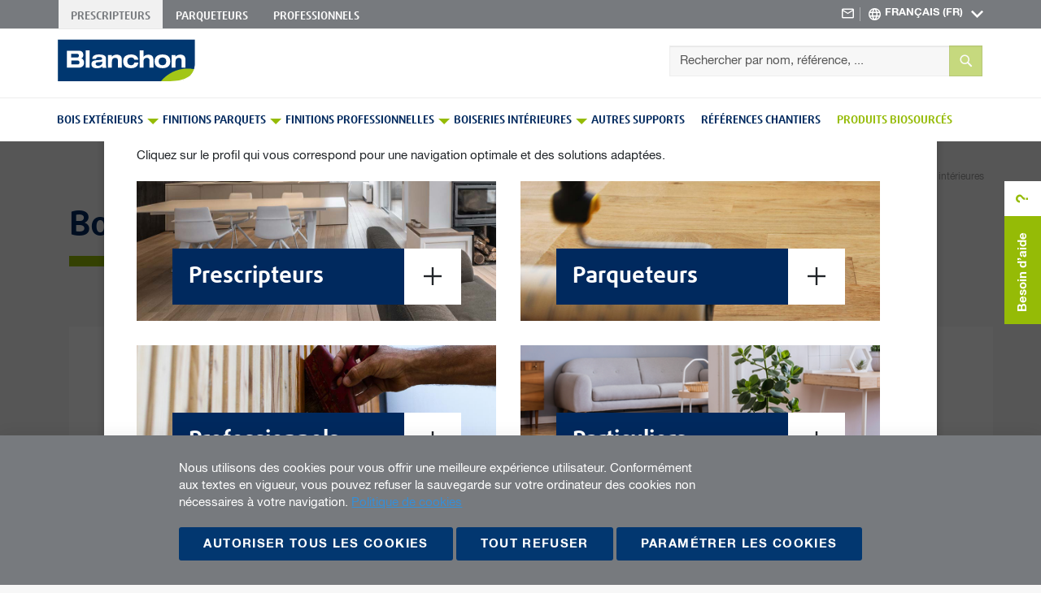

--- FILE ---
content_type: text/html; charset=UTF-8
request_url: https://www.blanchon.com/prescripteurs/boiseries-interieures.html
body_size: 16490
content:
<!doctype html>
<html lang="fr">
    <head >
        <script>
    var BASE_URL = 'https\u003A\u002F\u002Fwww.blanchon.com\u002Fprescripteurs\u002F';
    var require = {
        'baseUrl': 'https\u003A\u002F\u002Fwww.blanchon.com\u002Fprescripteurs\u002Fstatic\u002Fversion1759396382\u002Ffrontend\u002FGone\u002Fblanchon\u002Ffr_FR'
    };</script>        <meta charset="utf-8"/>
<meta name="title" content="Boiseries intérieures"/>
<meta name="description" content="Default Description"/>
<meta name="keywords" content="Magento, Varien, E-commerce"/>
<meta name="robots" content="INDEX,FOLLOW"/>
<meta name="viewport" content="width=device-width, initial-scale=1"/>
<meta name="format-detection" content="telephone=no"/>
<title>Boiseries intérieures</title>
<link  rel="stylesheet" type="text/css"  media="all" href="https://www.blanchon.com/prescripteurs/static/version1759396382/_cache/merged/9319cddae248837583fb4e24261de90d.min.css" />
<link  rel="stylesheet" type="text/css"  media="screen and (min-width: 768px)" href="https://www.blanchon.com/prescripteurs/static/version1759396382/frontend/Gone/blanchon/fr_FR/css/styles-l.min.css" />
<link  rel="stylesheet" type="text/css"  media="print" href="https://www.blanchon.com/prescripteurs/static/version1759396382/frontend/Gone/blanchon/fr_FR/css/print.min.css" />
<link  rel="icon" type="image/x-icon" href="https://www.blanchon.com/prescripteurs/static/version1759396382/frontend/Gone/blanchon/fr_FR/Magento_Theme/favicon.ico" />
<link  rel="shortcut icon" type="image/x-icon" href="https://www.blanchon.com/prescripteurs/static/version1759396382/frontend/Gone/blanchon/fr_FR/Magento_Theme/favicon.ico" />
<script  type="text/javascript"  src="https://www.blanchon.com/prescripteurs/static/version1759396382/_cache/merged/4658f7fb46beac0f9722cef72d3cfded.min.js"></script>
<link rel="preload" as="font" crossorigin="anonymous" href="https://www.blanchon.com/prescripteurs/static/version1759396382/frontend/Gone/blanchon/fr_FR/fonts/opensans/light/opensans-300.woff2" />
<link rel="preload" as="font" crossorigin="anonymous" href="https://www.blanchon.com/prescripteurs/static/version1759396382/frontend/Gone/blanchon/fr_FR/fonts/opensans/regular/opensans-400.woff2" />
<link rel="preload" as="font" crossorigin="anonymous" href="https://www.blanchon.com/prescripteurs/static/version1759396382/frontend/Gone/blanchon/fr_FR/fonts/opensans/semibold/opensans-600.woff2" />
<link rel="preload" as="font" crossorigin="anonymous" href="https://www.blanchon.com/prescripteurs/static/version1759396382/frontend/Gone/blanchon/fr_FR/fonts/opensans/bold/opensans-700.woff2" />
<link rel="preload" as="font" crossorigin="anonymous" href="https://www.blanchon.com/prescripteurs/static/version1759396382/frontend/Gone/blanchon/fr_FR/fonts/Luma-Icons.woff2" />
<link  rel="alternate" hreflang="fr-FR" href="https://www.blanchon.com/prescripteurs/boiseries-interieures.html" />
<link  rel="alternate" hreflang="fr-BE" href="https://www.blanchon.be/fr/prescripteurs/boiseries-interieures.html" />
<link  rel="alternate" hreflang="nl-BE" href="https://www.blanchon.be/nl/voorschrijvers/binnenhout.html" />
<!-- Google Tag Manager -->
<script>(function(w,d,s,l,i){w[l]=w[l]||[];w[l].push({'gtm.start':
new Date().getTime(),event:'gtm.js'});var f=d.getElementsByTagName(s)[0],
j=d.createElement(s),dl=l!='dataLayer'?'&l='+l:'';j.async=true;j.src=
'';f.parentNode.insertBefore(j,f);
})(window,document,'script','dataLayer','GTM-MPVMXTK');</script>
<!-- End Google Tag Manager -->

<!-- Start of HubSpot Embed Code -->
<script type="text/javascript" id="hs-script-loader" async defer src="//js.hs-scripts.com/9210477.js"></script>
<!-- End of HubSpot Embed Code -->        <!-- BEGIN GOOGLE ANALYTICS CODE -->
<script type="text/x-magento-init">
{
    "*": {
        "Magento_GoogleAnalytics/js/google-analytics": {
            "isCookieRestrictionModeEnabled": 0,
            "currentWebsite": 13,
            "cookieName": "user_allowed_save_cookie",
            "ordersTrackingData": [],
            "pageTrackingData": {"optPageUrl":"","isAnonymizedIpActive":false,"accountId":"UA-18714973-2"}        }
    }
}
</script>
<!-- END GOOGLE ANALYTICS CODE -->
<link rel="stylesheet" type="text/css" media="all" href="https://maxcdn.bootstrapcdn.com/font-awesome/latest/css/font-awesome.min.css"/>    </head>
    <body data-container="body"
          data-mage-init='{"loaderAjax": {}, "loader": { "icon": "https://www.blanchon.com/prescripteurs/static/version1759396382/frontend/Gone/blanchon/fr_FR/images/loader-2.gif"}}'
        class="blanchon_prescripteurs_fr page-with-filter page-products categorypath-binnenhout category-boiseries-interieures catalog-category-view page-layout-1column">
        

<div id="cookie-status">
    The store will not work correctly in the case when cookies are disabled.</div>
<script type="text&#x2F;javascript">document.querySelector("#cookie-status").style.display = "none";</script>
<script type="text/x-magento-init">
    {
        "*": {
            "cookieStatus": {}
        }
    }
</script>

<script type="text/x-magento-init">
    {
        "*": {
            "mage/cookies": {
                "expires": null,
                "path": "\u002Fprescripteurs",
                "domain": ".www.blanchon.com",
                "secure": false,
                "lifetime": "3600"
            }
        }
    }
</script>
    <noscript>
        <div class="message global noscript">
            <div class="content">
                <p>
                    <strong>JavaScript seems to be disabled in your browser.</strong>
                    <span>
                        For the best experience on our site, be sure to turn on Javascript in your browser.                    </span>
                </p>
            </div>
        </div>
    </noscript>
<script>true</script><script>    require.config({
        map: {
            '*': {
                wysiwygAdapter: 'mage/adminhtml/wysiwyg/tiny_mce/tinymce4Adapter'
            }
        }
    });</script><script id="searchAutocompletePlaceholder" type="text/x-custom-template">
    <div class="mst-searchautocomplete__autocomplete">
        <div class="mst-searchautocomplete__spinner">
            <div class="spinner-item spinner-item-1"></div>
            <div class="spinner-item spinner-item-2"></div>
            <div class="spinner-item spinner-item-3"></div>
            <div class="spinner-item spinner-item-4"></div>
            <div class="spinner-item spinner-item-5"></div>
            <div class="spinner-item spinner-item-6"></div>
            <div class="spinner-item spinner-item-7"></div>
            <div class="spinner-item spinner-item-8"></div>
        </div>

        <div class="mst-searchautocomplete__close">&times;</div>
    </div>
</script>

<script id="searchAutocompleteWrapper" type="text/x-custom-template">
    <div class="mst-searchautocomplete__wrapper">
        <div data-bind="visible: result().noResults == false">
            <div data-bind="foreach: { data: result().indexes, as: 'index' }">
                <div data-bind="visible: index.totalItems, attr: {class: 'mst-searchautocomplete__index ' + index.identifier}">
                    <div class="mst-searchautocomplete__index-title">
                        <span data-bind="text: index.title"></span>
                        <span data-bind="visible: index.isShowTotals">
                            (<span data-bind="text: index.totalItems"></span>)
                        </span>
                    </div>

                    <ul data-bind="foreach: { data: index.items, as: 'item' }">
                        <li data-bind="
                            template: { name:index.identifier, data: item },
                            attr: {class: 'mst-searchautocomplete__item ' + index.identifier},
                            event: { mouseover: $parents[1].onMouseOver, mouseout: $parents[1].onMouseOut, mousedown: $parents[1].onClick },
                            css: {_active: $data.isActive}">
                        </li>
                    </ul>
                </div>
            </div>

            <div class="mst-searchautocomplete__show-all" data-bind="visible: result().urlAll && result().totalItems > 0">
                <a data-bind="attr: { href: result().urlAll }">
                    <span data-bind="text: result().textAll"></span>
                </a>
            </div>
        </div>

        <div class="mst-searchautocomplete__empty-result" data-bind="visible: result().noResults == true && !loading()">
            <span data-bind="text: result().textEmpty"></span>
        </div>
    </div>
</script>

<script id="popular" type="text/x-custom-template">
    <a class="title" data-bind="text: query"></a>
</script>

<script id="magento_search_query" type="text/x-custom-template">
    <a class="title" data-bind="text: query_text, attr: {href: url}, highlight"></a> <span class="num_results"
        data-bind="text: num_results"></span>
</script>

<script id="magento_catalog_product" type="text/x-custom-template">
    <!-- ko if: image -->
    <a rel="noreferrer" data-bind="attr: {href: url}">
        <div class="mst-product-image-wrapper"><img data-bind="attr: {src: image}"/></div>
    </a>
    <!-- /ko -->

    <div class="meta">
        <div class="title">
            <a rel="noreferrer" data-bind="html: name, attr: {href: url}, highlight"></a>

            <!-- ko if: sku -->
            <span class="sku" data-bind="text: sku, highlight"></span>
            <!-- /ko -->
        </div>

        <!-- ko if: description -->
        <div class="description" data-bind="text: description, highlight"></div>
        <!-- /ko -->

        <!-- ko if: rating -->
        <div data-bind="html: rating"></div>
        <!-- /ko -->

        <form data-role="tocart-form" class="to-cart"
              data-bind="visible: cart.visible, attr:{action: cart.params.action}, afterRender: $parents[2].afterRender"
              method="post">
            <input type="hidden" name="product" data-bind="value: cart.params.data.product">
            <input type="hidden" name="uenc" data-bind="value: cart.params.data.uenc">
            <input type="hidden" name="form_key" data-bind="value: $parents[2].form_key"/>
            <button type="submit" class="action tocart primary">
                <span data-bind="html: cart.label,event: { mousedown: $parents[2].onSubmit }"></span>
            </button>
        </form>
    </div>

    <div class="store">
        <div data-bind="html: price" class="price"></div>
    </div>
</script>

<script id="magento_catalog_categoryproduct" type="text/x-custom-template">
    <a class="title" data-bind="text: name, attr: {href: url}, highlight"></a>
</script>

<script id="magento_catalog_category" type="text/x-custom-template">
    <a class="title" data-bind="text: name, attr: {href: url}, highlight"></a>
</script>

<script id="magento_cms_page" type="text/x-custom-template">
    <a class="title" data-bind="text: name, attr: {href: url}, highlight"></a>
</script>

<script id="magento_catalog_attribute" type="text/x-custom-template">
    <a class="title" data-bind="text: name, attr: {href: url}, highlight"></a>
</script>

<script id="magento_catalog_attribute_2" type="text/x-custom-template">
    <a class="title" data-bind="text: name, attr: {href: url}, highlight"></a>
</script>

<script id="magento_catalog_attribute_3" type="text/x-custom-template">
    <a class="title" data-bind="text: name, attr: {href: url}, highlight"></a>
</script>

<script id="magento_catalog_attribute_4" type="text/x-custom-template">
    <a class="title" data-bind="text: name, attr: {href: url}, highlight"></a>
</script>

<script id="magento_catalog_attribute_5" type="text/x-custom-template">
    <a class="title" data-bind="text: name, attr: {href: url}, highlight"></a>
</script>

<script id="mirasvit_kb_article" type="text/x-custom-template">
    <a class="title" data-bind="text: name, attr: {href: url}, highlight"></a>
</script>

<script id="external_wordpress_post" type="text/x-custom-template">
    <a class="title" data-bind="text: name, attr: {href: url}, highlight"></a>
</script>

<script id="amasty_blog_post" type="text/x-custom-template">
    <a class="title" data-bind="text: name, attr: {href: url}, highlight"></a>
</script>

<script id="amasty_faq_question" type="text/x-custom-template">
    <a class="title" data-bind="text: name, attr: {href: url}, highlight"></a>
</script>

<script id="magefan_blog_post" type="text/x-custom-template">
    <a class="title" data-bind="text: name, attr: {href: url}, highlight"></a>
</script>

<script id="mageplaza_blog_post" type="text/x-custom-template">
    <a class="title" data-bind="text: name, attr: {href: url}, highlight"></a>
</script>

<script id="aheadworks_blog_post" type="text/x-custom-template">
    <a class="title" data-bind="text: name, attr: {href: url}, highlight"></a>
</script>

<script id="mirasvit_blog_post" type="text/x-custom-template">
    <a class="title" data-bind="text: name, attr: {href: url}, highlight"></a>
</script>

<script id="mirasvit_gry_registry" type="text/x-custom-template">
    <a class="title" data-bind="text: title, attr: {href: url}, highlight"></a>
    <p data-bind="text: name, highlight"></p>
</script>

<script id="ves_blog_post" type="text/x-custom-template">
    <a class="title" data-bind="text: name, attr: {href: url}, highlight"></a>
</script>

<script id="fishpig_glossary_word" type="text/x-custom-template">
    <a class="title" data-bind="text: name, attr: {href: url}, highlight"></a>
</script>

<script id="blackbird_contentmanager_content" type="text/x-custom-template">
    <a class="title" data-bind="text: name, attr: {href: url}, highlight"></a>
</script>
    <script>
        require([
                'jquery',
                'Mirasvit_SearchAutocomplete/js/autocomplete',
                'Mirasvit_SearchAutocomplete/js/typeahead'
            ], function ($, autocomplete, typeahead) {
                var selector = 'input#search, input#mobile_search, .minisearch input[type="text"]';

                $(document).ready(function () {
                    $('#search_mini_form').prop("minSearchLength", 10000);

                    var $input = $(selector);

                    $input.each(function (index, searchInput) {
                        
                        new autocomplete($(searchInput)).init({"query":"","priceFormat":{"pattern":"%s\u00a0\u20ac","precision":2,"requiredPrecision":2,"decimalSymbol":",","groupSymbol":"\u202f","groupLength":3,"integerRequired":false},"minSearchLength":3,"url":"https:\/\/www.blanchon.com\/prescripteurs\/searchautocomplete\/ajax\/suggest\/","storeId":"18","delay":100,"layout":"","popularTitle":"Hot Searches","popularSearches":[],"isTypeaheadEnabled":false,"typeaheadUrl":"https:\/\/www.blanchon.com\/prescripteurs\/searchautocomplete\/ajax\/typeahead\/","minSuggestLength":2});
                    });
                });
            }
        );
    </script>

<div class="page-wrapper"><header class="page-header"><div class="panel wrapper">    <div class="panel header"><script type="text/javascript">require(['bootstrap']);</script>

<div class="top-header hidden-print">
    <div class="container">
        <div class="row">
            

    <ul class="type">
        <li class="dropdown"><a class="dropdown-toggle" data-toggle="dropdown" title="" href="#">Catégories</a>
            <ul class="dropdown-menu">
                                                                    <li class="active"><a href="https://www.blanchon.com/prescripteurs/">Prescripteurs</a></li>
                                                                    <li class=""><a href="https://www.blanchon.com/parqueteurs/">Parqueteurs</a></li>
                                                                    <li class=""><a href="https://www.blanchon.com/professionnels/">Professionnels</a></li>
                                </ul>
        </li>
    </ul>


            <ul class="tools">
                <li><a href="#"><span class="glyphicon blico-person-add" data-toggle="tooltip" data-placement="bottom"
                                      title="" data-original-title="Service +"></span></a></li>
                <li><a href="https://www.blanchon.com/prescripteurs/contact/"><span class="glyphicon blico-mail" data-toggle="tooltip"
                                                       data-placement="bottom" title=""
                                                       data-original-title="Contact"></span></a></li>
                <li class="lang-menu">
                    <div class="cv3-language">
        <ul>
        <li class="dropdown">
            <a class="dropdown-toggle" aria-expanded="false" aria-haspopup="true" role="button" data-toggle="dropdown"
               href="#">
                <span class="glyphicon blico-world"></span>
                                    <span class="blico-label">Français (FR)</span>
                
                <span class="glyphicon blico-arrow-down"></span>
            </a>
            <ul class="dropdown-menu">
                                                                                                <li><a href="https://www.blanchon.be/fr/prescripteurs/"
                               title="">Belgique (FR)</a></li>
                                                                                <li><a href="https://www.blanchon.be/nl/voorschrijvers/"
                               title="">België (NL)</a></li>
                                                                                <li><a href="https://www.blanchon.co.uk/"
                               title="">United Kingdom</a></li>
                                                                                <li><a href="https://www.blanchon.es/"
                               title="">España</a></li>
                                                                                <li><a href="https://www.blanchon.pl/"
                               title="">Polska</a></li>
                                                </ul>
        </li>
    </ul>
</div>
                </li>
            </ul>
        </div>
    </div>
</div>
<a class="action skip contentarea"
   href="#contentarea">
    <span>
        Skip to Content    </span>
</a>
</div></div><div class="header content"><span data-action="toggle-nav" class="action nav-toggle"><span>Toggle Nav</span></span>
<a
    class="logo"
    href="https://www.blanchon.com/prescripteurs/"
    title="Syntilor"
    aria-label="store logo">
    <img src="https://www.blanchon.com/prescripteurs/static/version1759396382/frontend/Gone/blanchon/fr_FR/images/logo.svg"
         title="Syntilor"
         alt="Syntilor"
            width="170"                />
</a>












<div class="block block-search">
    <div class="block block-title"><strong>Rechercher</strong></div>
    <div class="block block-content">
        <form class="form minisearch" id="search_mini_form"
              action="https://www.blanchon.com/prescripteurs/catalogsearch/result/" method="get">
            <div class="field search">
                <label class="label" for="search" data-role="minisearch-label">
                    <span>Rechercher</span>
                </label>
                <div class="control">
                    <input id="search"
                                                           data-mage-init='{"quickSearch":{
                                    "formSelector":"#search_mini_form",
                                    "url":"https://www.blanchon.com/prescripteurs/search/ajax/suggest/",
                                    "destinationSelector":"#search_autocomplete",
                                    "minSearchLength":"1"}
                               }'
                                                       type="text"
                           name="q"
                           value=""
                           placeholder="Rechercher&#x20;par&#x20;nom,&#x20;r&#xE9;f&#xE9;rence,&#x20;..."
                           class="input-text"
                           maxlength="128"
                           role="combobox"
                           aria-haspopup="false"
                           aria-autocomplete="both"
                           autocomplete="off"
                           aria-expanded="false"/>
                    <div id="search_autocomplete" class="search-autocomplete"></div>
                    <div class="nested">
    <a class="action advanced" href="https://www.blanchon.com/prescripteurs/catalogsearch/advanced/" data-action="advanced-search">
        Advanced Search    </a>
</div>
                </div>
            </div>
            <div class="actions">
                <button type="submit"
                    title="Rechercher"
                    class="action search"
                    aria-label="Search"
                >
                    <span>Rechercher</span>
                </button>
            </div>
        </form>
    </div>
</div>
<ul class="compare wrapper"><li class="item link compare" data-bind="scope: 'compareProducts'" data-role="compare-products-link">
    <a class="action compare no-display" title="Compare&#x20;Products"
       data-bind="attr: {'href': compareProducts().listUrl}, css: {'no-display': !compareProducts().count}"
    >
        Compare Products        <span class="counter qty" data-bind="text: compareProducts().countCaption"></span>
    </a>
</li>
<script type="text/x-magento-init">
{"[data-role=compare-products-link]": {"Magento_Ui/js/core/app": {"components":{"compareProducts":{"component":"Magento_Catalog\/js\/view\/compare-products"}}}}}
</script>
</ul></div>    <div class="sections nav-sections">
                <div class="section-items nav-sections-items"
             data-mage-init='{"tabs":{"openedState":"active"}}'>
                                            <div class="section-item-title nav-sections-item-title"
                     data-role="collapsible">
                    <a class="nav-sections-item-switch"
                       data-toggle="switch" href="#store.menu">
                        Menu                    </a>
                </div>
                <div class="section-item-content nav-sections-item-content"
                     id="store.menu"
                     data-role="content">
                    
<nav class="navigation" data-action="navigation">
    <!--override of topmenu.phtml for "exanded":false for mobile screens-->
    <ul data-mage-init='{"menu":{"responsive":true, "expanded":false, "position":{"my":"left top","at":"left bottom"}}}'>
        <li  class="level0 nav-1 category-item first level-top parent"><a href="https://www.blanchon.com/prescripteurs/bois-exterieurs.html"  class="level-top" ><span>Bois extérieurs</span></a><ul class="level0 submenu"><li  class="level1 nav-1-1 category-item first"><a href="https://www.blanchon.com/prescripteurs/bois-exterieurs/lasures.html" ><span>Lasures</span></a></li><li  class="level1 nav-1-2 category-item"><a href="https://www.blanchon.com/prescripteurs/bois-exterieurs/protection-incolore-anti-uv.html" ><span>Protection Incolore Anti-UV</span></a></li><li  class="level1 nav-1-3 category-item"><a href="https://www.blanchon.com/prescripteurs/bois-exterieurs/impregnation.html" ><span>Imprégnation</span></a></li><li  class="level1 nav-1-4 category-item"><a href="https://www.blanchon.com/prescripteurs/bois-exterieurs/peintures.html" ><span>Peintures</span></a></li><li  class="level1 nav-1-5 category-item"><a href="https://www.blanchon.com/prescripteurs/bois-exterieurs/vernis.html" ><span>Vernis</span></a></li><li  class="level1 nav-1-6 category-item"><a href="https://www.blanchon.com/prescripteurs/bois-exterieurs/decoration.html" ><span>Décoration</span></a></li><li  class="level1 nav-1-7 category-item"><a href="https://www.blanchon.com/prescripteurs/bois-exterieurs/huile-bardage-mobilier.html" ><span>Huiles bardage &amp; mobilier extérieur</span></a></li><li  class="level1 nav-1-8 category-item"><a href="https://www.blanchon.com/prescripteurs/bois-exterieurs/entretiens.html" ><span>Entretiens</span></a></li><li  class="level1 nav-1-9 category-item"><a href="https://www.blanchon.com/prescripteurs/bois-exterieurs/decapants.html" ><span>Décapants</span></a></li><li  class="level1 nav-1-10 category-item last"><a href="https://www.blanchon.com/prescripteurs/bois-exterieurs/traitements.html" ><span>Traitements</span></a></li></ul></li><li  class="level0 nav-2 category-item level-top parent"><a href="https://www.blanchon.com/prescripteurs/finitions-parquet.html"  class="level-top" ><span>Finitions Parquets</span></a><ul class="level0 submenu"><li  class="level1 nav-2-1 category-item first"><a href="https://www.blanchon.com/prescripteurs/finitions-parquet/vitrificateurs-parquet.html" ><span>Vitrificateurs Parquet</span></a></li><li  class="level1 nav-2-2 category-item"><a href="https://www.blanchon.com/prescripteurs/finitions-parquet/huiles-cires.html" ><span>Huiles &amp; Cires</span></a></li><li  class="level1 nav-2-3 category-item"><a href="https://www.blanchon.com/prescripteurs/finitions-parquet/colles.html" ><span>Colles pour parquets et plinthes</span></a></li><li  class="level1 nav-2-4 category-item"><a href="https://www.blanchon.com/prescripteurs/finitions-parquet/teintes-decoration.html" ><span>Teintes &amp; Décoration</span></a></li><li  class="level1 nav-2-5 category-item"><a href="https://www.blanchon.com/prescripteurs/finitions-parquet/primaires.html" ><span>Primaires</span></a></li><li  class="level1 nav-2-6 category-item"><a href="https://www.blanchon.com/prescripteurs/finitions-parquet/salle-sport.html" ><span>Salle de sport</span></a></li><li  class="level1 nav-2-7 category-item"><a href="https://www.blanchon.com/prescripteurs/finitions-parquet/entretiens.html" ><span>Entretiens</span></a></li><li  class="level1 nav-2-8 category-item last"><a href="https://www.blanchon.com/prescripteurs/finitions-parquet/traitements-liants-mastics.html" ><span>Traitements, liants, mastics</span></a></li></ul></li><li  class="level0 nav-3 category-item level-top parent"><a href="https://www.blanchon.com/prescripteurs/finitions-pro.html"  class="level-top" ><span>Finitions Professionnelles</span></a><ul class="level0 submenu"><li  class="level1 nav-3-1 category-item first"><a href="https://www.blanchon.com/prescripteurs/finitions-pro/vitrificateurs-parquet.html" ><span>Vitrificateurs Parquet</span></a></li><li  class="level1 nav-3-2 category-item"><a href="https://www.blanchon.com/prescripteurs/finitions-pro/huiles-cires.html" ><span>Huiles &amp; Cires</span></a></li><li  class="level1 nav-3-3 category-item"><a href="https://www.blanchon.com/prescripteurs/finitions-pro/teintes-decoration.html" ><span>Teintes &amp; Décoration</span></a></li><li  class="level1 nav-3-4 category-item"><a href="https://www.blanchon.com/prescripteurs/finitions-pro/primaires.html" ><span>Primaires</span></a></li><li  class="level1 nav-3-5 category-item"><a href="https://www.blanchon.com/prescripteurs/finitions-pro/entretien.html" ><span>Entretien parquets &amp; sols</span></a></li><li  class="level1 nav-3-6 category-item"><a href="https://www.blanchon.com/prescripteurs/finitions-pro/preparation-rebouchage.html" ><span>Préparation Rebouchage</span></a></li><li  class="level1 nav-3-7 category-item last"><a href="https://www.blanchon.com/prescripteurs/finitions-pro/ebenisterie-carbamex.html" ><span>Ébénisterie Carbamex®</span></a></li></ul></li><li  class="level0 nav-4 category-item active level-top parent"><a href="https://www.blanchon.com/prescripteurs/boiseries-interieures.html"  class="level-top" ><span>Boiseries intérieures</span></a><ul class="level0 submenu"><li  class="level1 nav-4-1 category-item first"><a href="https://www.blanchon.com/prescripteurs/boiseries-interieures/huiles-cires.html" ><span>Huiles &amp; Cires</span></a></li><li  class="level1 nav-4-2 category-item"><a href="https://www.blanchon.com/prescripteurs/boiseries-interieures/teintes-decoration.html" ><span>Teintes &amp; Décoration</span></a></li><li  class="level1 nav-4-3 category-item"><a href="https://www.blanchon.com/prescripteurs/boiseries-interieures/vernis.html" ><span>Vernis</span></a></li><li  class="level1 nav-4-4 category-item"><a href="https://www.blanchon.com/prescripteurs/boiseries-interieures/lasures.html" ><span>Lasures</span></a></li><li  class="level1 nav-4-5 category-item"><a href="https://www.blanchon.com/prescripteurs/boiseries-interieures/decapants.html" ><span>Décapants</span></a></li><li  class="level1 nav-4-6 category-item"><a href="https://www.blanchon.com/prescripteurs/boiseries-interieures/primaires.html" ><span>Primaires</span></a></li><li  class="level1 nav-4-7 category-item last"><a href="https://www.blanchon.com/prescripteurs/boiseries-interieures/preparation.html" ><span>Préparation</span></a></li></ul></li><li  class="level0 nav-5 category-item level-top"><a href="https://www.blanchon.com/prescripteurs/autres-supports.html"  class="level-top" ><span>Autres supports</span></a></li><li  class="level0 nav-6 category-item level-top"><a href="https://www.blanchon.com/prescripteurs/chantiers-references.html"  class="level-top" ><span>Références Chantiers</span></a></li><li  class="level0 nav-7 category-item last level-top" style="color: #95bb06;"><a href="https://www.blanchon.com/prescripteurs/biosource-ligne-qualite-environnement.html"  class="level-top" ><span>Produits Biosourcés</span></a></li>            </ul>
</nav>
                </div>
                                            <div class="section-item-title nav-sections-item-title"
                     data-role="collapsible">
                    <a class="nav-sections-item-switch"
                       data-toggle="switch" href="#store.links">
                        Account                    </a>
                </div>
                <div class="section-item-content nav-sections-item-content"
                     id="store.links"
                     data-role="content">
                    <!-- Account links -->                </div>
                                    </div>
    </div>
</header>    <div class="breadcrumbs">
        <ul class="items">
                            <li class="item home">
                                            <a href="https://www.blanchon.com/prescripteurs/"
                           title="Aller à la page d&#039;accueil">
                            Accueil                        </a>
                                    </li>
                            <li class="item category398">
                                            <strong>Boiseries intérieures</strong>
                                    </li>
                    </ul>
    </div>
        <script type="application/ld+json">
        {
            "@context": "http://schema.org",
            "@type": "BreadcrumbList",
            "itemListElement": [

                            {
                    "@type": "ListItem",
                    "position": 1,
                    "item": {
                                                    "@id": "https://www.blanchon.com/prescripteurs/",
                                                "name": "Accueil"
                    }
                }
                                     ,
                                                    {
                    "@type": "ListItem",
                    "position": 2,
                    "item": {
                                                "name": "Boiseries intérieures"
                    }
                }
                                                ]
        }
    </script>
<main id="maincontent" class="page-main"><a id="contentarea" tabindex="-1"></a>
<div class="page-title-wrapper">
    <h1 class="page-title"
         id="page-title-heading"                     aria-labelledby="page-title-heading&#x20;toolbar-amount"
        >
        <span class="base" data-ui-id="page-title-wrapper" >Boiseries intérieures</span>    </h1>
    </div>
<div class="page messages"><div data-placeholder="messages"></div>
<div data-bind="scope: 'messages'">
    <!-- ko if: cookieMessages && cookieMessages.length > 0 -->
    <div role="alert" data-bind="foreach: { data: cookieMessages, as: 'message' }" class="messages">
        <div data-bind="attr: {
            class: 'message-' + message.type + ' ' + message.type + ' message',
            'data-ui-id': 'message-' + message.type
        }">
            <div data-bind="html: $parent.prepareMessageForHtml(message.text)"></div>
        </div>
    </div>
    <!-- /ko -->

    <!-- ko if: messages().messages && messages().messages.length > 0 -->
    <div role="alert" data-bind="foreach: { data: messages().messages, as: 'message' }" class="messages">
        <div data-bind="attr: {
            class: 'message-' + message.type + ' ' + message.type + ' message',
            'data-ui-id': 'message-' + message.type
        }">
            <div data-bind="html: $parent.prepareMessageForHtml(message.text)"></div>
        </div>
    </div>
    <!-- /ko -->
</div>
<script type="text/x-magento-init">
    {
        "*": {
            "Magento_Ui/js/core/app": {
                "components": {
                        "messages": {
                            "component": "Magento_Theme/js/view/messages"
                        }
                    }
                }
            }
    }
</script>
</div><div class="columns"><div class="column main">

    <div class="block filter" id="layered-filter-block" data-mage-init='
    {
        "collapsible":
        {
            "openedState": "active",
            "collapsible": true,
            "active": false,
            "collateral":
            {
                "openedState": "filter-active",
                "element": "body"
            }
        }
    }'>
                <div class="block-title filter-title" data-count="0">
            <strong data-role="title">Shop By</strong>
        </div>
        <div class="block-content filter-content">
            
                                    
                
                
                
                
                
                
                
                
                
                
                
                
                
                
                
                
                
                
                
                
                
                
                
                
                
                
                
                
                
                                            <script>
                    require([
                        'jquery'
                    ], function ($) {
                        $('#layered-filter-block').addClass('filter-no-options');
                    });
                </script>
                    </div>
    </div>
<input name="form_key" type="hidden" value="DIAAKcIbvb4BK3Id" /><div id="authenticationPopup" data-bind="scope:'authenticationPopup', style: {display: 'none'}">
        <script>window.authenticationPopup = {"autocomplete":"off","customerRegisterUrl":"https:\/\/www.blanchon.com\/prescripteurs\/customer\/account\/create\/","customerForgotPasswordUrl":"https:\/\/www.blanchon.com\/prescripteurs\/customer\/account\/forgotpassword\/","baseUrl":"https:\/\/www.blanchon.com\/prescripteurs\/"}</script>    <!-- ko template: getTemplate() --><!-- /ko -->
    <script type="text/x-magento-init">
        {
            "#authenticationPopup": {
                "Magento_Ui/js/core/app": {"components":{"authenticationPopup":{"component":"Magento_Customer\/js\/view\/authentication-popup","children":{"messages":{"component":"Magento_Ui\/js\/view\/messages","displayArea":"messages"},"captcha":{"component":"Magento_Captcha\/js\/view\/checkout\/loginCaptcha","displayArea":"additional-login-form-fields","formId":"user_login","configSource":"checkout"},"amazon-button":{"component":"Amazon_Login\/js\/view\/login-button-wrapper","sortOrder":"0","displayArea":"additional-login-form-fields","config":{"tooltip":"Connectez-vous en toute s\u00e9curit\u00e9 \u00e0 notre site Web \u00e0 l'aide de vos identifiants Amazon existants.","componentDisabled":true}}}}}}            },
            "*": {
                "Magento_Ui/js/block-loader": "https\u003A\u002F\u002Fwww.blanchon.com\u002Fprescripteurs\u002Fstatic\u002Fversion1759396382\u002Ffrontend\u002FGone\u002Fblanchon\u002Ffr_FR\u002Fimages\u002Floader\u002D1.gif"
            }
        }
    </script>
</div>
<script type="text/x-magento-init">
    {
        "*": {
            "Magento_Customer/js/section-config": {
                "sections": {"stores\/store\/switch":["*"],"stores\/store\/switchrequest":["*"],"directory\/currency\/switch":["*"],"*":["messages"],"customer\/account\/logout":["*","recently_viewed_product","recently_compared_product","persistent"],"customer\/account\/loginpost":["*"],"customer\/account\/createpost":["*"],"customer\/account\/editpost":["*"],"customer\/ajax\/login":["checkout-data","cart","captcha"],"catalog\/product_compare\/add":["compare-products"],"catalog\/product_compare\/remove":["compare-products"],"catalog\/product_compare\/clear":["compare-products"],"sales\/guest\/reorder":["cart"],"sales\/order\/reorder":["cart"],"checkout\/cart\/add":["cart","directory-data","quote-list"],"checkout\/cart\/delete":["cart","quote-list"],"checkout\/cart\/updatepost":["cart","quote-list"],"checkout\/cart\/updateitemoptions":["cart","quote-list"],"checkout\/cart\/couponpost":["cart"],"checkout\/cart\/estimatepost":["cart","quote-list"],"checkout\/cart\/estimateupdatepost":["cart","quote-list"],"checkout\/onepage\/saveorder":["cart","checkout-data","last-ordered-items","quote-list"],"checkout\/sidebar\/removeitem":["cart","quote-list"],"checkout\/sidebar\/updateitemqty":["cart","quote-list"],"rest\/*\/v1\/carts\/*\/payment-information":["cart","last-ordered-items","instant-purchase","quote-list"],"rest\/*\/v1\/guest-carts\/*\/payment-information":["cart","quote-list"],"rest\/*\/v1\/guest-carts\/*\/selected-payment-method":["cart","checkout-data","quote-list"],"rest\/*\/v1\/carts\/*\/selected-payment-method":["cart","checkout-data","instant-purchase","quote-list"],"customer\/address\/*":["instant-purchase"],"customer\/account\/*":["instant-purchase"],"vault\/cards\/deleteaction":["instant-purchase"],"multishipping\/checkout\/overviewpost":["cart"],"paypal\/express\/placeorder":["cart","checkout-data"],"paypal\/payflowexpress\/placeorder":["cart","checkout-data"],"paypal\/express\/onauthorization":["cart","checkout-data"],"persistent\/index\/unsetcookie":["persistent"],"review\/product\/post":["review"],"wishlist\/index\/add":["wishlist"],"wishlist\/index\/remove":["wishlist"],"wishlist\/index\/updateitemoptions":["wishlist"],"wishlist\/index\/update":["wishlist"],"wishlist\/index\/cart":["wishlist","cart"],"wishlist\/index\/fromcart":["wishlist","cart"],"wishlist\/index\/allcart":["wishlist","cart"],"wishlist\/shared\/allcart":["wishlist","cart"],"wishlist\/shared\/cart":["cart"],"aw_ctq\/requestquote\/submit":["quote-list"],"aw_ctq\/quotelist\/add":["quote-list"],"gdpr\/customer\/anonymise":["customer"],"braintree\/paypal\/placeorder":["cart","checkout-data"],"braintree\/googlepay\/placeorder":["cart","checkout-data"]},
                "clientSideSections": ["checkout-data","cart-data"],
                "baseUrls": ["https:\/\/www.blanchon.com\/prescripteurs\/"],
                "sectionNames": ["messages","customer","compare-products","last-ordered-items","cart","directory-data","captcha","instant-purchase","loggedAsCustomer","persistent","review","wishlist","quote-list","recently_viewed_product","recently_compared_product","product_data_storage","paypal-billing-agreement"]            }
        }
    }
</script>
<script type="text/x-magento-init">
    {
        "*": {
            "Magento_Customer/js/customer-data": {
                "sectionLoadUrl": "https\u003A\u002F\u002Fwww.blanchon.com\u002Fprescripteurs\u002Fcustomer\u002Fsection\u002Fload\u002F",
                "expirableSectionLifetime": 60,
                "expirableSectionNames": ["cart","persistent","quote-list"],
                "cookieLifeTime": "3600",
                "updateSessionUrl": "https\u003A\u002F\u002Fwww.blanchon.com\u002Fprescripteurs\u002Fcustomer\u002Faccount\u002FupdateSession\u002F"
            }
        }
    }
</script>
<script type="text/x-magento-init">
    {
        "*": {
            "Magento_Customer/js/invalidation-processor": {
                "invalidationRules": {
                    "website-rule": {
                        "Magento_Customer/js/invalidation-rules/website-rule": {
                            "scopeConfig": {
                                "websiteId": "13"
                            }
                        }
                    }
                }
            }
        }
    }
</script>
<script type="text/x-magento-init">
    {
        "body": {
            "pageCache": {"url":"https:\/\/www.blanchon.com\/prescripteurs\/page_cache\/block\/render\/id\/398\/","handles":["default","catalog_category_view","catalog_category_view_type_layered","catalog_category_view_displaymode_products","catalog_category_view_id_398"],"originalRequest":{"route":"catalog","controller":"category","action":"view","uri":"\/prescripteurs\/boiseries-interieures.html"},"versionCookieName":"private_content_version"}        }
    }
</script>


<!-- Display popup only if website has more than 2 universe -->
    <div class="universe-popup">
        <div class="popup-overlay"></div>
        <div class="popup-content">
            <span class="title">Quel <b>Blanchon</b> êtes vous ?</span>
            <p class="particulier">
                Cliquez sur le profil qui vous correspond pour une navigation optimale et des solutions adaptées.
                            </p>

            
            <div class="universe-popup-choices">
                                                        <div class="col-xs-12 col-sm-6 col-md-6 universe-item" data-choice="distrib_pro">
                        <div class="universe-item-container">
                            <div class="home-photo">
                                <img class="img-responsive" src="https://www.blanchon.com/prescripteurs/static/version1759396382/frontend/Gone/blanchon/fr_FR/images/home_prescripteurs.jpg" alt="" title="">
                                <div class="title">
                                    <span class="title-text">Prescripteurs</span>
                                    <span class="glyphicon blico-add-thin">&nbsp;</span>
                                </div>
                            </div>
                        </div>
                    </div>
                                                        <div class="col-xs-12 col-sm-6 col-md-6 universe-item" data-choice="distrib_pro">
                        <div class="universe-item-container">
                            <div class="home-photo">
                                <img class="img-responsive" src="https://www.blanchon.com/prescripteurs/static/version1759396382/frontend/Gone/blanchon/fr_FR/images/home_parqueteurs.jpg" alt="" title="">
                                <div class="title">
                                    <span class="title-text">Parqueteurs</span>
                                    <span class="glyphicon blico-add-thin">&nbsp;</span>
                                </div>
                            </div>
                        </div>
                    </div>
                                                        <div class="col-xs-12 col-sm-6 col-md-6 universe-item" data-choice="distrib_pro">
                        <div class="universe-item-container">
                            <div class="home-photo">
                                <img class="img-responsive" src="https://www.blanchon.com/prescripteurs/static/version1759396382/frontend/Gone/blanchon/fr_FR/images/home_distributionpro.jpg" alt="" title="">
                                <div class="title">
                                    <span class="title-text">Professionnels</span>
                                    <span class="glyphicon blico-add-thin">&nbsp;</span>
                                </div>
                            </div>
                        </div>
                    </div>
                                                        <div class="col-xs-12 col-sm-6 col-md-6 universe-item" data-choice="particuliers">
                        <div class="universe-item-container">
                            <div class="home-photo">
                                <img class="img-responsive" src="https://www.blanchon.com/prescripteurs/static/version1759396382/frontend/Gone/blanchon/fr_FR/images/home_particulier.png" alt="" title="">
                                <div class="title">
                                    <span class="title-text">Particuliers</span>
                                    <span class="glyphicon blico-add-thin">&nbsp;</span>
                                </div>
                            </div>
                        </div>
                    </div>
                            </div>
        </div>
    </div>

    <!-- Display popup if needed -->
    <script>
        require(['jquery', 'domReady!'], function ($) {
            'use strict';
            var cookieExist = document.cookie.indexOf('universe_choice=');

            if (cookieExist === -1) {
                $(".universe-popup").show();
            }
        });
    </script>

    <script>
        require(['jquery', 'domReady!'], function ($) {
            'use strict';
            $(".universe-popup .universe-item").click(function () {
                var chosenUniverse = $(this).attr("data-choice");
                var isBelgium = 0;

                var chosenLanguage = null;
                if (isBelgium) {
                    chosenLanguage = jQuery(".language-switcher .switch input").is(':checked');
                    if (chosenLanguage) {
                        chosenLanguage = "nl";
                    } else {
                        chosenLanguage = "fr";
                    }
                }

                $.ajax({
                    url: '/universe/popup/index',
                    type: 'POST',
                    data: {currentStoreId: "18", choice: chosenUniverse, product: "", cmsId: "", cmsAltId: "", language : chosenLanguage},
                    success: function (response) {
                        if (response == true) {
                            $(".universe-popup").hide();
                        } else if (response.indexOf("http") == 0) {
                            window.location.href = response;
                        }
                    }
                });
            });
        });
    </script>
    


<div class="container">
    <div class="products-list-content clearfix">
                <div class="toolbar toolbar-products" data-mage-init='{"productListToolbarForm":{"mode":"product_list_mode","direction":"product_list_dir","order":"product_list_order","limit":"product_list_limit","modeDefault":"grid","directionDefault":"asc","orderDefault":"position","limitDefault":36,"url":"https:\/\/www.blanchon.com\/prescripteurs\/boiseries-interieures.html","formKey":"DIAAKcIbvb4BK3Id","post":false}}'>
                        <div class="modes">
                            <strong class="modes-label" id="modes-label">View as</strong>
                                                <strong title="Grid"
                            class="modes-mode active mode-grid"
                            data-value="grid">
                        <span>Grid</span>
                    </strong>
                                                                <a class="modes-mode mode-list"
                       title="List"
                       href="#"
                       data-role="mode-switcher"
                       data-value="list"
                       id="mode-list"
                       aria-labelledby="modes-label mode-list">
                        <span>List</span>
                    </a>
                                        </div>
        
        <p class="toolbar-amount" id="toolbar-amount">
            <span class="toolbar-number">26</span> Items    </p>

        
    
        
        
    
    

        <div class="field limiter">
    <label class="label" for="limiter">
        <span>Show</span>
    </label>
    <div class="control">
        <select id="limiter" data-role="limiter" class="limiter-options">
                            <option value="12"
                    >
                    12                </option>
                            <option value="24"
                    >
                    24                </option>
                            <option value="36"
                                            selected="selected"
                    >
                    36                </option>
                    </select>
    </div>
    <span class="limiter-text">per page</span>
</div>

                    <div class="toolbar-sorter sorter">
    <label class="sorter-label" for="sorter">Sort By</label>
    <select id="sorter" data-role="sorter" class="sorter-options">
                    <option value="position"
                                    selected="selected"
                                >
                Position            </option>
                    <option value="name"
                                >
                Product Name            </option>
                    <option value="price"
                                >
                Price            </option>
            </select>
            <a title="Set&#x20;Descending&#x20;Direction"
           href="#"
           class="action sorter-action sort-asc"
           data-role="direction-switcher"
           data-value="desc">
            <span>Set Descending Direction</span>
        </a>
    </div>
            </div>
                <ul class="products-list" id="products-list">
                                        <li class="item">
                                        <a href="https://www.blanchon.com/prescripteurs/cire-liquide-carbamex.html" title="">
                        <span class="product-content">
                            
                            <span class="product-image-container product-image-container-10360">
    <span class="product-image-wrapper">
        <img class="product-image-photo"
                        src="https://www.blanchon.com/prescripteurs/media/catalog/product/cache/463dc0158d7a3de8b3254aca5dbf5654/b/l/blanchon-carbamex-cireliquide-1l.png"
            loading="lazy"
                            width="118"
                height="140"
                        alt="Carbamex&#x20;Cire&#x20;liquide&#x20;1L"/></span>
</span>
<style>.product-image-container-10360 {
    width: 118px;
}
.product-image-container-10360 span.product-image-wrapper {
    padding-bottom: 118.64406779661%;
}</style><script type="text&#x2F;javascript">prodImageContainers = document.querySelectorAll(".product-image-container-10360");
for (var i = 0; i < prodImageContainers.length; i++) {
    prodImageContainers[i].style.width = "118px";
}
prodImageContainersWrappers = document.querySelectorAll(
    ".product-image-container-10360  span.product-image-wrapper"
);
for (var i = 0; i < prodImageContainersWrappers.length; i++) {
    prodImageContainersWrappers[i].style.paddingBottom = "118.64406779661%";
}</script>
                            <span class="glyphicon blico-add-thin"></span>
                        </span>
                                                                            <span class="titre">
                                Cire Liquide Carbamex®                            </span>
                                                <span class="txt">
                            <p>
  Destinée à l'entretien des bois cirés.
</p>                        </span>
                    </a>

                    
                                                                <div class="load">
                            <a href="/media/docs-pdf/FT_Carbamex_Cire_Liquide_Web_02_18.pdf" target="_blank">
                                <span class="glyphicon blico-download"></span>Fiche technique - <em>Pdf</em>                            </a>
                        </div>
                                    </li>
                            <li class="item">
                                        <a href="https://www.blanchon.com/prescripteurs/lasure-environnement-biosource.html" title="">
                        <span class="product-content">
                            
                            <span class="product-image-container product-image-container-13083">
    <span class="product-image-wrapper">
        <img class="product-image-photo"
                        src="https://www.blanchon.com/prescripteurs/media/catalog/product/cache/463dc0158d7a3de8b3254aca5dbf5654/b/l/blanchon_lasure_tld_environnement_biosourcee_5l.png"
            loading="lazy"
                            width="118"
                height="140"
                        alt="Lasure&#x20;Tr&#xE8;s&#x20;Longue&#x20;Dur&#xE9;e&#x20;Environnement&#x20;Biosourc&#xE9;e"/></span>
</span>
<style>.product-image-container-13083 {
    width: 118px;
}
.product-image-container-13083 span.product-image-wrapper {
    padding-bottom: 118.64406779661%;
}</style><script type="text&#x2F;javascript">prodImageContainers = document.querySelectorAll(".product-image-container-13083");
for (var i = 0; i < prodImageContainers.length; i++) {
    prodImageContainers[i].style.width = "118px";
}
prodImageContainersWrappers = document.querySelectorAll(
    ".product-image-container-13083  span.product-image-wrapper"
);
for (var i = 0; i < prodImageContainersWrappers.length; i++) {
    prodImageContainersWrappers[i].style.paddingBottom = "118.64406779661%";
}</script>
                            <span class="glyphicon blico-add-thin"></span>
                        </span>
                                                                            <span class="titre">
                                Lasure Très Longue Durée Environnement Biosourcée                            </span>
                                                <span class="txt">
                            <p>
  Lasure satinée biosourcée hautes performances
</p>                        </span>
                    </a>

                    
                                                                <div class="load">
                            <a href="/media/docs-pdf/FT_Lasure_TLD_Environnement_Biosourcee.pdf" target="_blank">
                                <span class="glyphicon blico-download"></span>Fiche technique - <em>Pdf</em>                            </a>
                        </div>
                                    </li>
                            <li class="item">
                                        <a href="https://www.blanchon.com/prescripteurs/vernis-bois-exterieur-interieur-environnement-biosource.html" title="">
                        <span class="product-content">
                            
                            <span class="product-image-container product-image-container-13122">
    <span class="product-image-wrapper">
        <img class="product-image-photo"
                        src="https://www.blanchon.com/prescripteurs/media/catalog/product/cache/463dc0158d7a3de8b3254aca5dbf5654/b/l/blanchon-vernis-bois-environnement-biosource-1l.png"
            loading="lazy"
                            width="118"
                height="140"
                        alt="Vernis&#x20;Bois&#x20;Ext&#xE9;rieur&#x20;&amp;&#x20;Int&#xE9;rieur&#x20;Environnement&#x20;Biosourc&#xE9;"/></span>
</span>
<style>.product-image-container-13122 {
    width: 118px;
}
.product-image-container-13122 span.product-image-wrapper {
    padding-bottom: 118.64406779661%;
}</style><script type="text&#x2F;javascript">prodImageContainers = document.querySelectorAll(".product-image-container-13122");
for (var i = 0; i < prodImageContainers.length; i++) {
    prodImageContainers[i].style.width = "118px";
}
prodImageContainersWrappers = document.querySelectorAll(
    ".product-image-container-13122  span.product-image-wrapper"
);
for (var i = 0; i < prodImageContainersWrappers.length; i++) {
    prodImageContainersWrappers[i].style.paddingBottom = "118.64406779661%";
}</script>
                            <span class="glyphicon blico-add-thin"></span>
                        </span>
                                                                            <span class="titre">
                                Vernis Bois Extérieur &amp; Intérieur Environnement Biosourcé                            </span>
                                                <span class="txt">
                            <p>
  Vernis biosourcé pour la protection des bois intérieurs et extérieurs.
</p>                        </span>
                    </a>

                    
                                                                <div class="load">
                            <a href="/media/docs-pdf/fiche-technique-blanchon-vernis-bois-environnement-biosource.pdf" target="_blank">
                                <span class="glyphicon blico-download"></span>Fiche technique - <em>Pdf</em>                            </a>
                        </div>
                                    </li>
                            <li class="item">
                                        <a href="https://www.blanchon.com/prescripteurs/vernis-gel-biosource.html" title="">
                        <span class="product-content">
                            
                            <span class="product-image-container product-image-container-13299">
    <span class="product-image-wrapper">
        <img class="product-image-photo"
                        src="https://www.blanchon.com/prescripteurs/media/catalog/product/cache/463dc0158d7a3de8b3254aca5dbf5654/B/L/BLANCHON_VernisGel_BoisCire_Bio_1L_FR-NL_2023_1.png"
            loading="lazy"
                            width="118"
                height="140"
                        alt="Vernis&#x20;Gel&#x20;Biosourc&#xE9;"/></span>
</span>
<style>.product-image-container-13299 {
    width: 118px;
}
.product-image-container-13299 span.product-image-wrapper {
    padding-bottom: 118.64406779661%;
}</style><script type="text&#x2F;javascript">prodImageContainers = document.querySelectorAll(".product-image-container-13299");
for (var i = 0; i < prodImageContainers.length; i++) {
    prodImageContainers[i].style.width = "118px";
}
prodImageContainersWrappers = document.querySelectorAll(
    ".product-image-container-13299  span.product-image-wrapper"
);
for (var i = 0; i < prodImageContainersWrappers.length; i++) {
    prodImageContainersWrappers[i].style.paddingBottom = "118.64406779661%";
}</script>
                            <span class="glyphicon blico-add-thin"></span>
                        </span>
                                                                            <span class="titre">
                                Vernis Gel Biosourcé                            </span>
                                                <span class="txt">
                            <p>
  Vernis GEL biosourcé pour la décoration et la protection des bois intérieurs.
</p>                        </span>
                    </a>

                    
                                                                <div class="load">
                            <a href="/media/docs-pdf/blanchon-ft-vernis-gel-biosource-2024.pdf" target="_blank">
                                <span class="glyphicon blico-download"></span>Fiche technique - <em>Pdf</em>                            </a>
                        </div>
                                    </li>
                            <li class="item">
                                        <a href="https://www.blanchon.com/prescripteurs/huile-plan-de-travail-biosourcee.html" title="">
                        <span class="product-content">
                            
                            <span class="product-image-container product-image-container-13347">
    <span class="product-image-wrapper">
        <img class="product-image-photo"
                        src="https://www.blanchon.com/prescripteurs/media/catalog/product/cache/463dc0158d7a3de8b3254aca5dbf5654/b/l/blanchon-huile-plan-de-travail-biosourcee-0.5l.png"
            loading="lazy"
                            width="118"
                height="140"
                        alt="Huile&#x20;Plan&#x20;de&#x20;Travail&#x20;Biosourc&#xE9;e"/></span>
</span>
<style>.product-image-container-13347 {
    width: 118px;
}
.product-image-container-13347 span.product-image-wrapper {
    padding-bottom: 118.64406779661%;
}</style><script type="text&#x2F;javascript">prodImageContainers = document.querySelectorAll(".product-image-container-13347");
for (var i = 0; i < prodImageContainers.length; i++) {
    prodImageContainers[i].style.width = "118px";
}
prodImageContainersWrappers = document.querySelectorAll(
    ".product-image-container-13347  span.product-image-wrapper"
);
for (var i = 0; i < prodImageContainersWrappers.length; i++) {
    prodImageContainersWrappers[i].style.paddingBottom = "118.64406779661%";
}</script>
                            <span class="glyphicon blico-add-thin"></span>
                        </span>
                                                                            <span class="titre">
                                Huile Plan de Travail Biosourcée                            </span>
                                                <span class="txt">
                            <p>
  Huile d'imprégnation biosourcée pour plan de travail en bois.
</p>                        </span>
                    </a>

                    
                                                                <div class="load">
                            <a href="/media/docs-pdf/fiche-technique-blanchon-huile-plan-de-travail-biosourcee.pdf" target="_blank">
                                <span class="glyphicon blico-download"></span>Fiche technique - <em>Pdf</em>                            </a>
                        </div>
                                    </li>
                            <li class="item">
                                        <a href="https://www.blanchon.com/prescripteurs/huile-environnement.html" title="">
                        <span class="product-content">
                            
                            <span class="product-image-container product-image-container-10525">
    <span class="product-image-wrapper">
        <img class="product-image-photo"
                        src="https://www.blanchon.com/prescripteurs/media/catalog/product/cache/463dc0158d7a3de8b3254aca5dbf5654/b/l/blanchon-huile-environnement-1L.png"
            loading="lazy"
                            width="118"
                height="140"
                        alt="Huile&#x20;Environnement&#x20;5L"/></span>
</span>
<style>.product-image-container-10525 {
    width: 118px;
}
.product-image-container-10525 span.product-image-wrapper {
    padding-bottom: 118.64406779661%;
}</style><script type="text&#x2F;javascript">prodImageContainers = document.querySelectorAll(".product-image-container-10525");
for (var i = 0; i < prodImageContainers.length; i++) {
    prodImageContainers[i].style.width = "118px";
}
prodImageContainersWrappers = document.querySelectorAll(
    ".product-image-container-10525  span.product-image-wrapper"
);
for (var i = 0; i < prodImageContainersWrappers.length; i++) {
    prodImageContainersWrappers[i].style.paddingBottom = "118.64406779661%";
}</script>
                            <span class="glyphicon blico-add-thin"></span>
                        </span>
                                                                            <span class="titre">
                                Huile Environnement Biosourcée                            </span>
                                                <span class="txt">
                            <p>
  Huile d'imprégnation biosourcée pour préserver et mettre en valeur l'aspect naturel et clair des bois.
</p>                        </span>
                    </a>

                    
                                                                <div class="load">
                            <a href="/media/docs-pdf/FT_Huile_Environnement_Biosourcée_CTBBIO_05_2024.pdf" target="_blank">
                                <span class="glyphicon blico-download"></span>Fiche technique - <em>Pdf</em>                            </a>
                        </div>
                                    </li>
                            <li class="item">
                                        <a href="https://www.blanchon.com/prescripteurs/huile-cire.html" title="">
                        <span class="product-content">
                            
                            <span class="product-image-container product-image-container-10585">
    <span class="product-image-wrapper">
        <img class="product-image-photo"
                        src="https://www.blanchon.com/prescripteurs/media/catalog/product/cache/463dc0158d7a3de8b3254aca5dbf5654/b/l/blanchon-huile-cire-1L.png"
            loading="lazy"
                            width="118"
                height="140"
                        alt="Huile-Cire&#x20;1L"/></span>
</span>
<style>.product-image-container-10585 {
    width: 118px;
}
.product-image-container-10585 span.product-image-wrapper {
    padding-bottom: 118.64406779661%;
}</style><script type="text&#x2F;javascript">prodImageContainers = document.querySelectorAll(".product-image-container-10585");
for (var i = 0; i < prodImageContainers.length; i++) {
    prodImageContainers[i].style.width = "118px";
}
prodImageContainersWrappers = document.querySelectorAll(
    ".product-image-container-10585  span.product-image-wrapper"
);
for (var i = 0; i < prodImageContainersWrappers.length; i++) {
    prodImageContainersWrappers[i].style.paddingBottom = "118.64406779661%";
}</script>
                            <span class="glyphicon blico-add-thin"></span>
                        </span>
                                                                            <span class="titre">
                                Huile-Cire                            </span>
                                                <span class="txt">
                            <p>
  Huile d'imprégnation teintée pour parquets, planchers et boiseries.
</p>                        </span>
                    </a>

                    
                                                                <div class="load">
                            <a href="/media/docs-pdf/blanchon-ft-huile-cire-2025.pdf" target="_blank">
                                <span class="glyphicon blico-download"></span>Fiche technique - <em>Pdf</em>                            </a>
                        </div>
                                    </li>
                            <li class="item">
                                        <a href="https://www.blanchon.com/prescripteurs/huile-cire-dure-solid-oil.html" title="">
                        <span class="product-content">
                            
                            <span class="product-image-container product-image-container-10677">
    <span class="product-image-wrapper">
        <img class="product-image-photo"
                        src="https://www.blanchon.com/prescripteurs/media/catalog/product/cache/463dc0158d7a3de8b3254aca5dbf5654/b/l/blanchon-solidoil-1L.png"
            loading="lazy"
                            width="118"
                height="140"
                        alt="Solid&#x20;Oil&#x20;1L"/></span>
</span>
<style>.product-image-container-10677 {
    width: 118px;
}
.product-image-container-10677 span.product-image-wrapper {
    padding-bottom: 118.64406779661%;
}</style><script type="text&#x2F;javascript">prodImageContainers = document.querySelectorAll(".product-image-container-10677");
for (var i = 0; i < prodImageContainers.length; i++) {
    prodImageContainers[i].style.width = "118px";
}
prodImageContainersWrappers = document.querySelectorAll(
    ".product-image-container-10677  span.product-image-wrapper"
);
for (var i = 0; i < prodImageContainersWrappers.length; i++) {
    prodImageContainersWrappers[i].style.paddingBottom = "118.64406779661%";
}</script>
                            <span class="glyphicon blico-add-thin"></span>
                        </span>
                                                                            <span class="titre">
                                Solid&#039;Oil™                            </span>
                                                <span class="txt">
                            <p>
  Huile dure monocouche High Solid, protection et mise en couleur des parquets, planchers et boiseries.
</p>                        </span>
                    </a>

                    
                                                                <div class="load">
                            <a href="/media/docs-pdf/FT_SolidOil_Web_12_2017.pdf" target="_blank">
                                <span class="glyphicon blico-download"></span>Fiche technique - <em>Pdf</em>                            </a>
                        </div>
                                    </li>
                            <li class="item">
                                        <a href="https://www.blanchon.com/prescripteurs/teinte-a-bois-2.html" title="">
                        <span class="product-content">
                            
                            <span class="product-image-container product-image-container-13281">
    <span class="product-image-wrapper">
        <img class="product-image-photo"
                        src="https://www.blanchon.com/prescripteurs/media/catalog/product/cache/463dc0158d7a3de8b3254aca5dbf5654/T/e/Teinte-a_-bois-1L---Blanchon---2024_1.png"
            loading="lazy"
                            width="118"
                height="140"
                        alt="Teinte&#x20;&#xE0;&#x20;Bois"/></span>
</span>
<style>.product-image-container-13281 {
    width: 118px;
}
.product-image-container-13281 span.product-image-wrapper {
    padding-bottom: 118.64406779661%;
}</style><script type="text&#x2F;javascript">prodImageContainers = document.querySelectorAll(".product-image-container-13281");
for (var i = 0; i < prodImageContainers.length; i++) {
    prodImageContainers[i].style.width = "118px";
}
prodImageContainersWrappers = document.querySelectorAll(
    ".product-image-container-13281  span.product-image-wrapper"
);
for (var i = 0; i < prodImageContainersWrappers.length; i++) {
    prodImageContainersWrappers[i].style.paddingBottom = "118.64406779661%";
}</script>
                            <span class="glyphicon blico-add-thin"></span>
                        </span>
                                                                            <span class="titre">
                                Teinte à Bois                            </span>
                                                <span class="txt">
                            <p>
  Teinte pour parquets, meubles, plans de travail et boiseries intérieures.
</p>                        </span>
                    </a>

                    
                                                                <div class="load">
                            <a href="/media/docs-pdf/FT_Teinte_a_Bois_2025.pdf" target="_blank">
                                <span class="glyphicon blico-download"></span>Fiche technique - <em>Pdf</em>                            </a>
                        </div>
                                    </li>
                            <li class="item">
                                        <a href="https://www.blanchon.com/prescripteurs/decapant-batiment-10-liquide.html" title="">
                        <span class="product-content">
                            
                            <span class="product-image-container product-image-container-10409">
    <span class="product-image-wrapper">
        <img class="product-image-photo"
                        src="https://www.blanchon.com/prescripteurs/media/catalog/product/cache/463dc0158d7a3de8b3254aca5dbf5654/b/l/blanchon-decapant-batiment-liquide-1L.png"
            loading="lazy"
                            width="118"
                height="140"
                        alt="D&#xE9;capant&#x20;B&#xE2;timent&#x20;10&#x20;min&#x20;Liquide&#x20;1L"/></span>
</span>
<style>.product-image-container-10409 {
    width: 118px;
}
.product-image-container-10409 span.product-image-wrapper {
    padding-bottom: 118.64406779661%;
}</style><script type="text&#x2F;javascript">prodImageContainers = document.querySelectorAll(".product-image-container-10409");
for (var i = 0; i < prodImageContainers.length; i++) {
    prodImageContainers[i].style.width = "118px";
}
prodImageContainersWrappers = document.querySelectorAll(
    ".product-image-container-10409  span.product-image-wrapper"
);
for (var i = 0; i < prodImageContainersWrappers.length; i++) {
    prodImageContainersWrappers[i].style.paddingBottom = "118.64406779661%";
}</script>
                            <span class="glyphicon blico-add-thin"></span>
                        </span>
                                                                            <span class="titre">
                                Décapant Bâtiment 10&#039; Liquide                            </span>
                                                <span class="txt">
                            <p>
  Décapant multi-supports liquide
</p>                        </span>
                    </a>

                    
                                                                <div class="load">
                            <a href="/media/docs-pdf/blanchon-ft-decapant-liquide-2025.pdf" target="_blank">
                                <span class="glyphicon blico-download"></span>Fiche technique - <em>Pdf</em>                            </a>
                        </div>
                                    </li>
                            <li class="item">
                                        <a href="https://www.blanchon.com/prescripteurs/fond-dur-aqua.html" title="">
                        <span class="product-content">
                            
                            <span class="product-image-container product-image-container-10453">
    <span class="product-image-wrapper">
        <img class="product-image-photo"
                        src="https://www.blanchon.com/prescripteurs/media/catalog/product/cache/463dc0158d7a3de8b3254aca5dbf5654/b/l/blanchon-fondduraqua-2l5.png"
            loading="lazy"
                            width="118"
                height="140"
                        alt="Fond&#x20;Dur&#x20;Aqua&#x20;2,5L"/></span>
</span>
<style>.product-image-container-10453 {
    width: 118px;
}
.product-image-container-10453 span.product-image-wrapper {
    padding-bottom: 118.64406779661%;
}</style><script type="text&#x2F;javascript">prodImageContainers = document.querySelectorAll(".product-image-container-10453");
for (var i = 0; i < prodImageContainers.length; i++) {
    prodImageContainers[i].style.width = "118px";
}
prodImageContainersWrappers = document.querySelectorAll(
    ".product-image-container-10453  span.product-image-wrapper"
);
for (var i = 0; i < prodImageContainersWrappers.length; i++) {
    prodImageContainersWrappers[i].style.paddingBottom = "118.64406779661%";
}</script>
                            <span class="glyphicon blico-add-thin"></span>
                        </span>
                                                                            <span class="titre">
                                Fond Dur Aqua                            </span>
                                                <span class="txt">
                            <p>
  Primaire en phase aqueuse avant application de toutes finitions en phase aqueuse. Conserve au bois sa nuance d'origine.
</p>                        </span>
                    </a>

                    
                                                                <div class="load">
                            <a href="/media/docs-pdf/FT_Fond_Dur_Aqua_Web_12_2017.pdf" target="_blank">
                                <span class="glyphicon blico-download"></span>Fiche technique - <em>Pdf</em>                            </a>
                        </div>
                                    </li>
                            <li class="item">
                                        <a href="https://www.blanchon.com/prescripteurs/pate-a-bois-pret-a-l-emploi.html" title="">
                        <span class="product-content">
                            
                            <span class="product-image-container product-image-container-10965">
    <span class="product-image-wrapper">
        <img class="product-image-photo"
                        src="https://www.blanchon.com/prescripteurs/media/catalog/product/cache/463dc0158d7a3de8b3254aca5dbf5654/b/l/blanchon-pate-bois-250g.png"
            loading="lazy"
                            width="118"
                height="140"
                        alt="P&#xE2;te&#x20;&#xE0;&#x20;Bois&#x20;500&#x20;g"/></span>
</span>
<style>.product-image-container-10965 {
    width: 118px;
}
.product-image-container-10965 span.product-image-wrapper {
    padding-bottom: 118.64406779661%;
}</style><script type="text&#x2F;javascript">prodImageContainers = document.querySelectorAll(".product-image-container-10965");
for (var i = 0; i < prodImageContainers.length; i++) {
    prodImageContainers[i].style.width = "118px";
}
prodImageContainersWrappers = document.querySelectorAll(
    ".product-image-container-10965  span.product-image-wrapper"
);
for (var i = 0; i < prodImageContainersWrappers.length; i++) {
    prodImageContainersWrappers[i].style.paddingBottom = "118.64406779661%";
}</script>
                            <span class="glyphicon blico-add-thin"></span>
                        </span>
                                                                            <span class="titre">
                                Pâte à Bois                            </span>
                                                <span class="txt">
                            <p>
  La <strong>Pâte à Bois</strong> rebouche les rayures, les fissures fines, les petits trous (trous de vers, de clous) sans retrait ni fissures jusqu'à 5 mm. 
</p>                        </span>
                    </a>

                    
                                                                <div class="load">
                            <a href="/media/docs-pdf/FT_Pate_Bois_12_21.pdf" target="_blank">
                                <span class="glyphicon blico-download"></span>Fiche technique - <em>Pdf</em>                            </a>
                        </div>
                                    </li>
                            <li class="item">
                                        <a href="https://www.blanchon.com/prescripteurs/decapant-batiment-10-gelifie.html" title="">
                        <span class="product-content">
                            
                            <span class="product-image-container product-image-container-12653">
    <span class="product-image-wrapper">
        <img class="product-image-photo"
                        src="https://www.blanchon.com/prescripteurs/media/catalog/product/cache/463dc0158d7a3de8b3254aca5dbf5654/b/l/blanchon-decapant-10min-gel-1l.png"
            loading="lazy"
                            width="118"
                height="140"
                        alt="D&#xE9;capant&#x20;B&#xE2;timent&#x20;10&#x20;min&#x20;G&#xE9;lifi&#xE9;&#x20;1L"/></span>
</span>
<style>.product-image-container-12653 {
    width: 118px;
}
.product-image-container-12653 span.product-image-wrapper {
    padding-bottom: 118.64406779661%;
}</style><script type="text&#x2F;javascript">prodImageContainers = document.querySelectorAll(".product-image-container-12653");
for (var i = 0; i < prodImageContainers.length; i++) {
    prodImageContainers[i].style.width = "118px";
}
prodImageContainersWrappers = document.querySelectorAll(
    ".product-image-container-12653  span.product-image-wrapper"
);
for (var i = 0; i < prodImageContainersWrappers.length; i++) {
    prodImageContainersWrappers[i].style.paddingBottom = "118.64406779661%";
}</script>
                            <span class="glyphicon blico-add-thin"></span>
                        </span>
                                                                            <span class="titre">
                                Décapant Bâtiment 10&#039; Gélifié                            </span>
                                                <span class="txt">
                            <p>
  Décapant multi-supports gélifié
</p>                        </span>
                    </a>

                    
                                                                <div class="load">
                            <a href="/media/docs-pdf/FTDécapantBatiment10GelifieFR122017.pdf" target="_blank">
                                <span class="glyphicon blico-download"></span>Fiche technique - <em>Pdf</em>                            </a>
                        </div>
                                    </li>
                            <li class="item">
                                        <a href="https://www.blanchon.com/prescripteurs/peinture-de-renovation-cuisine-bains.html" title="">
                        <span class="product-content">
                            
                            <span class="product-image-container product-image-container-11001">
    <span class="product-image-wrapper">
        <img class="product-image-photo"
                        src="https://www.blanchon.com/prescripteurs/media/catalog/product/cache/463dc0158d7a3de8b3254aca5dbf5654/b/l/blanchon-peinture-renovation-1L.png"
            loading="lazy"
                            width="118"
                height="140"
                        alt="Peinture&#x20;de&#x20;R&#xE9;novation&#x20;1L"/></span>
</span>
<style>.product-image-container-11001 {
    width: 118px;
}
.product-image-container-11001 span.product-image-wrapper {
    padding-bottom: 118.64406779661%;
}</style><script type="text&#x2F;javascript">prodImageContainers = document.querySelectorAll(".product-image-container-11001");
for (var i = 0; i < prodImageContainers.length; i++) {
    prodImageContainers[i].style.width = "118px";
}
prodImageContainersWrappers = document.querySelectorAll(
    ".product-image-container-11001  span.product-image-wrapper"
);
for (var i = 0; i < prodImageContainersWrappers.length; i++) {
    prodImageContainersWrappers[i].style.paddingBottom = "118.64406779661%";
}</script>
                            <span class="glyphicon blico-add-thin"></span>
                        </span>
                                                                            <span class="titre">
                                Peinture de Rénovation Cuisine &amp; Bains                            </span>
                                                <span class="txt">
                            <p>
  La <strong>Peinture de Rénovation Cuisine &amp; Bains</strong> est prête à l'emploi et s'adapte à tous les supports pour une rénovation facile, rapide et durable des meubles, plans de travail, carrelages muraux...
</p>                        </span>
                    </a>

                    
                                                                <div class="load">
                            <a href="/media/docs-pdf/FT_Peinture Renovation_Web_2018.pdf" target="_blank">
                                <span class="glyphicon blico-download"></span>Fiche technique - <em>Pdf</em>                            </a>
                        </div>
                                    </li>
                            <li class="item">
                                        <a href="https://www.blanchon.com/prescripteurs/peinture-tableaux-d-ecole-phase-aqueuse.html" title="">
                        <span class="product-content">
                            
                            <span class="product-image-container product-image-container-11074">
    <span class="product-image-wrapper">
        <img class="product-image-photo"
                        src="https://www.blanchon.com/prescripteurs/media/catalog/product/cache/463dc0158d7a3de8b3254aca5dbf5654/b/l/blanchon-peinture-tableaux-ecole-0L5.png"
            loading="lazy"
                            width="118"
                height="140"
                        alt="Peinture&#x20;Tableaux&#x20;&#xE9;cole&#x20;0,5L"/></span>
</span>
<style>.product-image-container-11074 {
    width: 118px;
}
.product-image-container-11074 span.product-image-wrapper {
    padding-bottom: 118.64406779661%;
}</style><script type="text&#x2F;javascript">prodImageContainers = document.querySelectorAll(".product-image-container-11074");
for (var i = 0; i < prodImageContainers.length; i++) {
    prodImageContainers[i].style.width = "118px";
}
prodImageContainersWrappers = document.querySelectorAll(
    ".product-image-container-11074  span.product-image-wrapper"
);
for (var i = 0; i < prodImageContainersWrappers.length; i++) {
    prodImageContainersWrappers[i].style.paddingBottom = "118.64406779661%";
}</script>
                            <span class="glyphicon blico-add-thin"></span>
                        </span>
                                                                            <span class="titre">
                                Peinture Tableaux d&#039;École                            </span>
                                                <span class="txt">
                            <p>
  La <strong>Peinture Tableaux d'École</strong> transforme les murs et boiseries en <strong>tableau d'écriture</strong>.
</p>                        </span>
                    </a>

                    
                                                                <div class="load">
                            <a href="/media/docs-pdf/FTPeintureTableauxd&#039;EcoleFR122017.pdf" target="_blank">
                                <span class="glyphicon blico-download"></span>Fiche technique - <em>Pdf</em>                            </a>
                        </div>
                                    </li>
                            <li class="item">
                                        <a href="https://www.blanchon.com/prescripteurs/vernis-deco-effet-laque-cuisine-bains.html" title="">
                        <span class="product-content">
                            
                            <span class="product-image-container product-image-container-11245">
    <span class="product-image-wrapper">
        <img class="product-image-photo"
                        src="https://www.blanchon.com/prescripteurs/media/catalog/product/cache/463dc0158d7a3de8b3254aca5dbf5654/p/a/packshots_vernis_deco_effet_laque_mat.png"
            loading="lazy"
                            width="118"
                height="140"
                        alt="vernis_deco_effet_laque_effet_mat"/></span>
</span>
<style>.product-image-container-11245 {
    width: 118px;
}
.product-image-container-11245 span.product-image-wrapper {
    padding-bottom: 118.64406779661%;
}</style><script type="text&#x2F;javascript">prodImageContainers = document.querySelectorAll(".product-image-container-11245");
for (var i = 0; i < prodImageContainers.length; i++) {
    prodImageContainers[i].style.width = "118px";
}
prodImageContainersWrappers = document.querySelectorAll(
    ".product-image-container-11245  span.product-image-wrapper"
);
for (var i = 0; i < prodImageContainersWrappers.length; i++) {
    prodImageContainersWrappers[i].style.paddingBottom = "118.64406779661%";
}</script>
                            <span class="glyphicon blico-add-thin"></span>
                        </span>
                                                                            <span class="titre">
                                Vernis Déco Effet Laqué et Effet Mat Cuisine &amp; Bains                            </span>
                                                <span class="txt">
                            <p>
  Les <strong>Vernis Déco Effet Laqué ou Effet Mat</strong> apportent un bel aspect déco brillant ou mat à la Peinture de Rénovation Cuisine &amp; Bains Blanchon.
</p>                        </span>
                    </a>

                    
                                                                <div class="load">
                            <a href="/media/docs-pdf/FT_Vernis Deco Effet Laque   Mat_Web_2018.pdf" target="_blank">
                                <span class="glyphicon blico-download"></span>Fiche technique - <em>Pdf</em>                            </a>
                        </div>
                                    </li>
                            <li class="item">
                                        <a href="https://www.blanchon.com/prescripteurs/vieillisseur-bois.html" title="">
                        <span class="product-content">
                            
                            <span class="product-image-container product-image-container-11974">
    <span class="product-image-wrapper">
        <img class="product-image-photo"
                        src="https://www.blanchon.com/prescripteurs/media/catalog/product/cache/463dc0158d7a3de8b3254aca5dbf5654/b/l/blanchon-vieillisseur-bois-1L.png"
            loading="lazy"
                            width="118"
                height="140"
                        alt="Vieillisseur&#x20;Bois&#x20;1L"/></span>
</span>
<style>.product-image-container-11974 {
    width: 118px;
}
.product-image-container-11974 span.product-image-wrapper {
    padding-bottom: 118.64406779661%;
}</style><script type="text&#x2F;javascript">prodImageContainers = document.querySelectorAll(".product-image-container-11974");
for (var i = 0; i < prodImageContainers.length; i++) {
    prodImageContainers[i].style.width = "118px";
}
prodImageContainersWrappers = document.querySelectorAll(
    ".product-image-container-11974  span.product-image-wrapper"
);
for (var i = 0; i < prodImageContainersWrappers.length; i++) {
    prodImageContainersWrappers[i].style.paddingBottom = "118.64406779661%";
}</script>
                            <span class="glyphicon blico-add-thin"></span>
                        </span>
                                                                            <span class="titre">
                                Vieillisseur Bois                            </span>
                                                <span class="txt">
                            <p>
  Teinte positive à effet réactif : patine et accentue les contrastes du veinage du bois.
</p>                        </span>
                    </a>

                    
                                                                <div class="load">
                            <a href="/media/docs-pdf/FT_VieillisseurBois_Web_05_2018.pdf" target="_blank">
                                <span class="glyphicon blico-download"></span>Fiche technique - <em>Pdf</em>                            </a>
                        </div>
                                    </li>
                            <li class="item">
                                        <a href="https://www.blanchon.com/prescripteurs/colle-a-bois-exterieure.html" title="">
                        <span class="product-content">
                            
                            <span class="product-image-container product-image-container-10377">
    <span class="product-image-wrapper">
        <img class="product-image-photo"
                        src="https://www.blanchon.com/prescripteurs/media/catalog/product/cache/463dc0158d7a3de8b3254aca5dbf5654/b/l/blanchon-colle-bois-exterieure-250g.png"
            loading="lazy"
                            width="118"
                height="140"
                        alt="Colle&#x20;&#xE0;&#x20;Bois&#x20;Exterieure&#x20;250G"/></span>
</span>
<style>.product-image-container-10377 {
    width: 118px;
}
.product-image-container-10377 span.product-image-wrapper {
    padding-bottom: 118.64406779661%;
}</style><script type="text&#x2F;javascript">prodImageContainers = document.querySelectorAll(".product-image-container-10377");
for (var i = 0; i < prodImageContainers.length; i++) {
    prodImageContainers[i].style.width = "118px";
}
prodImageContainersWrappers = document.querySelectorAll(
    ".product-image-container-10377  span.product-image-wrapper"
);
for (var i = 0; i < prodImageContainersWrappers.length; i++) {
    prodImageContainersWrappers[i].style.paddingBottom = "118.64406779661%";
}</script>
                            <span class="glyphicon blico-add-thin"></span>
                        </span>
                                                                            <span class="titre">
                                Colle à Bois Extérieure                            </span>
                                                <span class="txt">
                            <p>
  Colle vinylique pour l'assemblage et le placage de tous les bois, contreplaqués ou agglomérés, extérieurs* et intérieurs.
</p>                        </span>
                    </a>

                    
                                                                <div class="load">
                            <a href="/media/docs-pdf/FTColleaboisExterieureFR062018.pdf" target="_blank">
                                <span class="glyphicon blico-download"></span>Fiche technique - <em>Pdf</em>                            </a>
                        </div>
                                    </li>
                            <li class="item">
                                        <a href="https://www.blanchon.com/prescripteurs/colle-a-bois-rapide.html" title="">
                        <span class="product-content">
                            
                            <span class="product-image-container product-image-container-10381">
    <span class="product-image-wrapper">
        <img class="product-image-photo"
                        src="https://www.blanchon.com/prescripteurs/media/catalog/product/cache/463dc0158d7a3de8b3254aca5dbf5654/b/l/blanchon-colle-bois-rapide-250g.png"
            loading="lazy"
                            width="118"
                height="140"
                        alt="Colle&#x20;&#xE0;&#x20;Bois&#x20;Rapide&#x20;250G"/></span>
</span>
<style>.product-image-container-10381 {
    width: 118px;
}
.product-image-container-10381 span.product-image-wrapper {
    padding-bottom: 118.64406779661%;
}</style><script type="text&#x2F;javascript">prodImageContainers = document.querySelectorAll(".product-image-container-10381");
for (var i = 0; i < prodImageContainers.length; i++) {
    prodImageContainers[i].style.width = "118px";
}
prodImageContainersWrappers = document.querySelectorAll(
    ".product-image-container-10381  span.product-image-wrapper"
);
for (var i = 0; i < prodImageContainersWrappers.length; i++) {
    prodImageContainersWrappers[i].style.paddingBottom = "118.64406779661%";
}</script>
                            <span class="glyphicon blico-add-thin"></span>
                        </span>
                                                                            <span class="titre">
                                Colle à Bois Rapide                            </span>
                                                <span class="txt">
                            <p>
  Colle vinylique pour l'assemblage de tous les bois intérieurs, contreplaqués, agglomérés et placage des stratifiés.
</p>                        </span>
                    </a>

                    
                                                                <div class="load">
                            <a href="/media/docs-pdf/FTColleaboisRapideFR062018.pdf" target="_blank">
                                <span class="glyphicon blico-download"></span>Fiche technique - <em>Pdf</em>                            </a>
                        </div>
                                    </li>
                            <li class="item">
                                        <a href="https://www.blanchon.com/prescripteurs/fond-dur-preplast.html" title="">
                        <span class="product-content">
                            
                            <span class="product-image-container product-image-container-10457">
    <span class="product-image-wrapper">
        <img class="product-image-photo"
                        src="https://www.blanchon.com/prescripteurs/media/catalog/product/cache/463dc0158d7a3de8b3254aca5dbf5654/b/l/blanchon-fond-dur-preplast-5L.png"
            loading="lazy"
                            width="118"
                height="140"
                        alt="Fond&#x20;Dur&#x20;Pr&#xE9;plast&#x20;5L"/></span>
</span>
<style>.product-image-container-10457 {
    width: 118px;
}
.product-image-container-10457 span.product-image-wrapper {
    padding-bottom: 118.64406779661%;
}</style><script type="text&#x2F;javascript">prodImageContainers = document.querySelectorAll(".product-image-container-10457");
for (var i = 0; i < prodImageContainers.length; i++) {
    prodImageContainers[i].style.width = "118px";
}
prodImageContainersWrappers = document.querySelectorAll(
    ".product-image-container-10457  span.product-image-wrapper"
);
for (var i = 0; i < prodImageContainersWrappers.length; i++) {
    prodImageContainersWrappers[i].style.paddingBottom = "118.64406779661%";
}</script>
                            <span class="glyphicon blico-add-thin"></span>
                        </span>
                                                                            <span class="titre">
                                Fond Dur Préplast®                            </span>
                                                <span class="txt">
                            <p>
  Primaire universel de très haute qualité, à séchage rapide, avant toutes finitions
</p>                        </span>
                    </a>

                    
                                                                <div class="load">
                            <a href="/media/docs-pdf/FT_Fond_Dur_Preplast_Web_12_2017.pdf" target="_blank">
                                <span class="glyphicon blico-download"></span>Fiche technique - <em>Pdf</em>                            </a>
                        </div>
                                    </li>
                            <li class="item">
                                        <a href="https://www.blanchon.com/prescripteurs/isolant-xyloprim-bois-tanniques.html" title="">
                        <span class="product-content">
                            
                            <span class="product-image-container product-image-container-10732">
    <span class="product-image-wrapper">
        <img class="product-image-photo"
                        src="https://www.blanchon.com/prescripteurs/media/catalog/product/cache/463dc0158d7a3de8b3254aca5dbf5654/b/l/blanchon-xyloprim-bois-tanniques-2l5_1.png"
            loading="lazy"
                            width="118"
                height="140"
                        alt="Xyloprim&#x20;Bois&#x20;Tanniques&#x20;2,5L"/></span>
</span>
<style>.product-image-container-10732 {
    width: 118px;
}
.product-image-container-10732 span.product-image-wrapper {
    padding-bottom: 118.64406779661%;
}</style><script type="text&#x2F;javascript">prodImageContainers = document.querySelectorAll(".product-image-container-10732");
for (var i = 0; i < prodImageContainers.length; i++) {
    prodImageContainers[i].style.width = "118px";
}
prodImageContainersWrappers = document.querySelectorAll(
    ".product-image-container-10732  span.product-image-wrapper"
);
for (var i = 0; i < prodImageContainersWrappers.length; i++) {
    prodImageContainersWrappers[i].style.paddingBottom = "118.64406779661%";
}</script>
                            <span class="glyphicon blico-add-thin"></span>
                        </span>
                                                                            <span class="titre">
                                Xyloprim® Bois Tanniques                            </span>
                                                <span class="txt">
                            <p>
  Primaire avant finition sur bois tanniques
</p>                        </span>
                    </a>

                    
                                                                <div class="load">
                            <a href="/media/docs-pdf/FT_Xyloprim_Bois_Tanniques.pdf" target="_blank">
                                <span class="glyphicon blico-download"></span>Fiche technique - <em>Pdf</em>                            </a>
                        </div>
                                    </li>
                            <li class="item">
                                        <a href="https://www.blanchon.com/prescripteurs/mastic-bois-polyester-bi-composant-avec-durcisseur.html" title="">
                        <span class="product-content">
                            
                            <span class="product-image-container product-image-container-10905">
    <span class="product-image-wrapper">
        <img class="product-image-photo"
                        src="https://www.blanchon.com/prescripteurs/media/catalog/product/cache/463dc0158d7a3de8b3254aca5dbf5654/b/l/blanchon-mastic-bois-polyester-670g.png"
            loading="lazy"
                            width="118"
                height="140"
                        alt="Mastic&#x20;Bois&#x20;Polyester&#x20;670G"/></span>
</span>
<style>.product-image-container-10905 {
    width: 118px;
}
.product-image-container-10905 span.product-image-wrapper {
    padding-bottom: 118.64406779661%;
}</style><script type="text&#x2F;javascript">prodImageContainers = document.querySelectorAll(".product-image-container-10905");
for (var i = 0; i < prodImageContainers.length; i++) {
    prodImageContainers[i].style.width = "118px";
}
prodImageContainersWrappers = document.querySelectorAll(
    ".product-image-container-10905  span.product-image-wrapper"
);
for (var i = 0; i < prodImageContainersWrappers.length; i++) {
    prodImageContainersWrappers[i].style.paddingBottom = "118.64406779661%";
}</script>
                            <span class="glyphicon blico-add-thin"></span>
                        </span>
                                                                            <span class="titre">
                                Mastic Bois Polyester                            </span>
                                                <span class="txt">
                            <p>
  Le <strong>Mastic Bois Polyester</strong> reconstitue les parties manquantes, les angles cassés et rebouche les trous et les fissures de toutes tailles.
</p>                        </span>
                    </a>

                    
                                                                <div class="load">
                            <a href="/media/docs-pdf/blanchon-fiche-technique-mastic-bois-polyester.pdf" target="_blank">
                                <span class="glyphicon blico-download"></span>Fiche technique - <em>Pdf</em>                            </a>
                        </div>
                                    </li>
                            <li class="item">
                                        <a href="https://www.blanchon.com/prescripteurs/mastic-bois-poudre-bi-composant-avec-eau-sans-odeur.html" title="">
                        <span class="product-content">
                            
                            <span class="product-image-container product-image-container-10914">
    <span class="product-image-wrapper">
        <img class="product-image-photo"
                        src="https://www.blanchon.com/prescripteurs/media/catalog/product/cache/463dc0158d7a3de8b3254aca5dbf5654/b/l/blanchon-mastic-bois-poudre-500g.png"
            loading="lazy"
                            width="118"
                height="140"
                        alt="Mastic&#x20;Bois&#x20;Poudre&#x20;500G"/></span>
</span>
<style>.product-image-container-10914 {
    width: 118px;
}
.product-image-container-10914 span.product-image-wrapper {
    padding-bottom: 118.64406779661%;
}</style><script type="text&#x2F;javascript">prodImageContainers = document.querySelectorAll(".product-image-container-10914");
for (var i = 0; i < prodImageContainers.length; i++) {
    prodImageContainers[i].style.width = "118px";
}
prodImageContainersWrappers = document.querySelectorAll(
    ".product-image-container-10914  span.product-image-wrapper"
);
for (var i = 0; i < prodImageContainersWrappers.length; i++) {
    prodImageContainersWrappers[i].style.paddingBottom = "118.64406779661%";
}</script>
                            <span class="glyphicon blico-add-thin"></span>
                        </span>
                                                                            <span class="titre">
                                Mastic Bois Poudre                            </span>
                                                <span class="txt">
                            <p>
  Le <strong>Mastic Bois Poudre</strong> rebouche les trous et les fissures de toutes tailles et reconstitue des parties manquantes.
</p>                        </span>
                    </a>

                    
                                                                <div class="load">
                            <a href="/media/docs-pdf/FT_Mastic-Bois-Poudre_12_2019.pdf" target="_blank">
                                <span class="glyphicon blico-download"></span>Fiche technique - <em>Pdf</em>                            </a>
                        </div>
                                    </li>
                            <li class="item">
                                        <a href="https://www.blanchon.com/prescripteurs/mastic-bois-tube-pret-a-l-emploi.html" title="">
                        <span class="product-content">
                            
                            <span class="product-image-container product-image-container-10930">
    <span class="product-image-wrapper">
        <img class="product-image-photo"
                        src="https://www.blanchon.com/prescripteurs/media/catalog/product/cache/463dc0158d7a3de8b3254aca5dbf5654/b/l/blanchon-mastic-bois-tube-400g-_1_.png"
            loading="lazy"
                            width="118"
                height="140"
                        alt="Mastic&#x20;Bois&#x20;Tube&#x20;400G"/></span>
</span>
<style>.product-image-container-10930 {
    width: 118px;
}
.product-image-container-10930 span.product-image-wrapper {
    padding-bottom: 118.64406779661%;
}</style><script type="text&#x2F;javascript">prodImageContainers = document.querySelectorAll(".product-image-container-10930");
for (var i = 0; i < prodImageContainers.length; i++) {
    prodImageContainers[i].style.width = "118px";
}
prodImageContainersWrappers = document.querySelectorAll(
    ".product-image-container-10930  span.product-image-wrapper"
);
for (var i = 0; i < prodImageContainersWrappers.length; i++) {
    prodImageContainersWrappers[i].style.paddingBottom = "118.64406779661%";
}</script>
                            <span class="glyphicon blico-add-thin"></span>
                        </span>
                                                                            <span class="titre">
                                Mastic Bois Tube                            </span>
                                                <span class="txt">
                            <p>
  Le <strong>Mastic Bois</strong> rebouche les gros trous et les fissures sans retrait, jusqu'à 1 cm.
</p>                        </span>
                    </a>

                    
                                                                <div class="load">
                            <a href="/media/docs-pdf/FTMasticBoisFR012017.pdf" target="_blank">
                                <span class="glyphicon blico-download"></span>Fiche technique - <em>Pdf</em>                            </a>
                        </div>
                                    </li>
                            <li class="item">
                                        <a href="https://www.blanchon.com/prescripteurs/pate-a-renover-bi-composant-avec-eau.html" title="">
                        <span class="product-content">
                            
                            <span class="product-image-container product-image-container-10999">
    <span class="product-image-wrapper">
        <img class="product-image-photo"
                        src="https://www.blanchon.com/prescripteurs/media/catalog/product/cache/463dc0158d7a3de8b3254aca5dbf5654/P/a/Pate_a_Renover_1kg.png"
            loading="lazy"
                            width="118"
                height="140"
                        alt="Pate&#x20;&#xE0;&#x20;Renover&#x20;1kg"/></span>
</span>
<style>.product-image-container-10999 {
    width: 118px;
}
.product-image-container-10999 span.product-image-wrapper {
    padding-bottom: 118.64406779661%;
}</style><script type="text&#x2F;javascript">prodImageContainers = document.querySelectorAll(".product-image-container-10999");
for (var i = 0; i < prodImageContainers.length; i++) {
    prodImageContainers[i].style.width = "118px";
}
prodImageContainersWrappers = document.querySelectorAll(
    ".product-image-container-10999  span.product-image-wrapper"
);
for (var i = 0; i < prodImageContainersWrappers.length; i++) {
    prodImageContainersWrappers[i].style.paddingBottom = "118.64406779661%";
}</script>
                            <span class="glyphicon blico-add-thin"></span>
                        </span>
                                                                            <span class="titre">
                                Pâte à Rénover                            </span>
                                                <span class="txt">
                            <p>
  La <strong>Pâte à Rénover</strong> rebouche, reconstitue et enduit tous types de supports utilisés pour la rénovation - bois, métal, plâtre, béton, ciment.
</p>                        </span>
                    </a>

                    
                                                                <div class="load">
                            <a href="/media/docs-pdf/FTPateàrenoverFR122017.pdf" target="_blank">
                                <span class="glyphicon blico-download"></span>Fiche technique - <em>Pdf</em>                            </a>
                        </div>
                                    </li>
                            <li class="item last">
                                        <a href="https://www.blanchon.com/prescripteurs/traitement-trait-decoup.html" title="">
                        <span class="product-content">
                            
                            <span class="product-image-container product-image-container-11237">
    <span class="product-image-wrapper">
        <img class="product-image-photo"
                        src="https://www.blanchon.com/prescripteurs/media/catalog/product/cache/463dc0158d7a3de8b3254aca5dbf5654/b/l/blanchon-trait-decoup-vert-autoclave-1l.png"
            loading="lazy"
                            width="118"
                height="140"
                        alt="Trait&#x20;D&#xE9;coup&#x20;Vert&#x20;Autoclave&#x20;1L"/></span>
</span>
<style>.product-image-container-11237 {
    width: 118px;
}
.product-image-container-11237 span.product-image-wrapper {
    padding-bottom: 118.64406779661%;
}</style><script type="text&#x2F;javascript">prodImageContainers = document.querySelectorAll(".product-image-container-11237");
for (var i = 0; i < prodImageContainers.length; i++) {
    prodImageContainers[i].style.width = "118px";
}
prodImageContainersWrappers = document.querySelectorAll(
    ".product-image-container-11237  span.product-image-wrapper"
);
for (var i = 0; i < prodImageContainersWrappers.length; i++) {
    prodImageContainersWrappers[i].style.paddingBottom = "118.64406779661%";
}</script>
                            <span class="glyphicon blico-add-thin"></span>
                        </span>
                                                                            <span class="titre">
                                Trait Découp                            </span>
                                                <span class="txt">
                            <p>
  Réimprègne à la teinte les coupes et éclats sur bois autoclavés
</p>                        </span>
                    </a>

                    
                                                                <div class="load">
                            <a href="/media/docs-pdf/FT TraitDécoup FR 12 2017.pdf" target="_blank">
                                <span class="glyphicon blico-download"></span>Fiche technique - <em>Pdf</em>                            </a>
                        </div>
                                    </li>
                    </ul>
        <div class="toolbar-bottom">
                    <div class="toolbar toolbar-products" data-mage-init='{"productListToolbarForm":{"mode":"product_list_mode","direction":"product_list_dir","order":"product_list_order","limit":"product_list_limit","modeDefault":"grid","directionDefault":"asc","orderDefault":"position","limitDefault":36,"url":"https:\/\/www.blanchon.com\/prescripteurs\/boiseries-interieures.html","formKey":"DIAAKcIbvb4BK3Id","post":false}}'>
                        <div class="modes">
                            <strong class="modes-label" id="modes-label">View as</strong>
                                                <strong title="Grid"
                            class="modes-mode active mode-grid"
                            data-value="grid">
                        <span>Grid</span>
                    </strong>
                                                                <a class="modes-mode mode-list"
                       title="List"
                       href="#"
                       data-role="mode-switcher"
                       data-value="list"
                       id="mode-list"
                       aria-labelledby="modes-label mode-list">
                        <span>List</span>
                    </a>
                                        </div>
        
        <p class="toolbar-amount" id="toolbar-amount">
            <span class="toolbar-number">26</span> Items    </p>

        
    
        
        
    
    

        <div class="field limiter">
    <label class="label" for="limiter">
        <span>Show</span>
    </label>
    <div class="control">
        <select id="limiter" data-role="limiter" class="limiter-options">
                            <option value="12"
                    >
                    12                </option>
                            <option value="24"
                    >
                    24                </option>
                            <option value="36"
                                            selected="selected"
                    >
                    36                </option>
                    </select>
    </div>
    <span class="limiter-text">per page</span>
</div>

                    <div class="toolbar-sorter sorter">
    <label class="sorter-label" for="sorter">Sort By</label>
    <select id="sorter" data-role="sorter" class="sorter-options">
                    <option value="position"
                                    selected="selected"
                                >
                Position            </option>
                    <option value="name"
                                >
                Product Name            </option>
                    <option value="price"
                                >
                Price            </option>
            </select>
            <a title="Set&#x20;Descending&#x20;Direction"
           href="#"
           class="action sorter-action sort-asc"
           data-role="direction-switcher"
           data-value="desc">
            <span>Set Descending Direction</span>
        </a>
    </div>
            </div>
        </div>
    </div>
</div>




<script type="text/x-magento-init">
    {
        "body": {
            "requireCookie": {"noCookieUrl":"https:\/\/www.blanchon.com\/prescripteurs\/cookie\/index\/noCookies\/","triggers":[".action.towishlist"],"isRedirectCmsPage":true}        }
    }
</script>
</div></div></main><script type="text/x-magento-init">
        {
            "*": {
                "Magento_Ui/js/core/app": {
                    "components": {
                        "storage-manager": {
                            "component": "Magento_Catalog/js/storage-manager",
                            "appendTo": "",
                            "storagesConfiguration" : {"recently_viewed_product":{"requestConfig":{"syncUrl":"https:\/\/www.blanchon.com\/prescripteurs\/catalog\/product\/frontend_action_synchronize\/"},"lifetime":"1000","allowToSendRequest":null},"recently_compared_product":{"requestConfig":{"syncUrl":"https:\/\/www.blanchon.com\/prescripteurs\/catalog\/product\/frontend_action_synchronize\/"},"lifetime":"1000","allowToSendRequest":null},"product_data_storage":{"updateRequestConfig":{"url":"https:\/\/www.blanchon.com\/prescripteurs\/rest\/blanchon_prescripteurs_fr\/V1\/products-render-info"},"requestConfig":{"syncUrl":"https:\/\/www.blanchon.com\/prescripteurs\/catalog\/product\/frontend_action_synchronize\/"},"allowToSendRequest":null}}                        }
                    }
                }
            }
        }
</script>
<!-- Google Tag Manager (noscript) -->
<noscript><iframe src=https://www.googletagmanager.com/ns.html?id=GTM-MPVMXTK
height="0" width="0" style="display:none;visibility:hidden"></iframe></noscript>
<!-- End Google Tag Manager (noscript) -->


<script type="text/javascript">
_linkedin_partner_id = "3328465";
window._linkedin_data_partner_ids = window._linkedin_data_partner_ids || [];
window._linkedin_data_partner_ids.push(_linkedin_partner_id);
</script><script type="text/javascript">
(function(){var s = document.getElementsByTagName("script")[0];
var b = document.createElement("script");
b.type = "text/javascript";b.async = true;
b.src = "https://snap.licdn.com/li.lms-analytics/insight.min.js";
s.parentNode.insertBefore(b, s);})();
</script>
<noscript>
<img height="1" width="1" style="display:none;" alt="" src="https://px.ads.linkedin.com/collect/?pid=3328465&fmt=gif" />
</noscript>
<div class="amgdpr-privacy-policy" id="amgdpr-privacy-popup"></div>

<script type="text/x-magento-init">
    {
        "#amgdpr-privacy-popup": {
            "Amasty_Gdpr/js/popup":{
                "title":"Privacy Policy",
                "textUrl":"https://www.blanchon.com/prescripteurs/gdpr/policy/policytext/",
                "modalClass": "amgdpr-modal-container"
            }
        }
    }
</script>
</div><!--@title Blanchon Aide@-->
<!--@identifier blanchon-help@-->
<!--@is_active 1@-->
<input id="toogle-help" type="checkbox" name="toogle" />
<div class="need-help">
    <div id="volet">
        <h3>Besoin d'aide ?</h3>
        <p><strong>Vous recherchez un produit ?<br> Vous avez besoin de renseignements ?<br> Nos experts sont là pour vous aider.</strong></p>
        <p class="expand"><span class="glyphicon blico-phone">&nbsp;</span>04 72 89 06 04</p>
        <p>Nous répondons à toutes vos questions du lundi au vendredi de 9h00 à 17h00</p>
        <p class="expand"><a href="/prescripteurs/contact"><span class="glyphicon blico-chat">&nbsp;</span>Formulaire de contact</a></p>
        <label for="toogle-help">Besoin d’aide<span class="glyphicon blico-help">&nbsp;</span></label>
    </div>
</div>    <div class="cv3-footer-links clearfix">
        <div class="container">
            <!--@title Blanchon Footer Top@-->
<!--@identifier blanchon-footer-top@-->
<!--@is_active 1@-->
<div class="row">
    <div class="col-xs-12">
        <a href="/prescripteurs/documents/lists/technicalsheets" title="Fiches Techniques">
            <span class="cols">
              <span class="footer-links-img"><img class="img-responsive" src="https://www.blanchon.com/prescripteurs/media/images/svg/security.svg" alt="Blanchon"></span>
              <span class="footer-links-title">Fiches Techniques</span>
            </span>
        </a>
        <a href="/prescripteurs/documents/lists/securitysheets" title="Fiches de sécurité">
            <span class="cols">
              <div class="footer-links-img glyphicon blico-security"></div>
              <span class="footer-links-title">Fiches de sécurité</span>
            </span>
        </a>
    </div>
</div>        </div>
    </div>
    <footer class="footer">
<div class="footer-content">
<div class="container">
<div class="row">
<div class="col-xs-12 col-lg-5 left-part">
<div class="title">Nos experts vous répondent</div>
<div class="phone-number">04 72 89 06 04</div>
<div>du lundi au vendredi de 9h à 17h</div>
<div>ou via le <a class="button" href="/prescripteurs/contact">Formulaire</a></div>
</div>
<div class="col-xs-12 col-lg-7 right-part">
<div class="left-1">
<div>à propos de blanchon</div>
<a href="https://www.groupeblanchon.com/" target="_blank" rel="noopener">Groupe Blanchon</a> <a href="https://www.groupeblanchon.com/carrieres.html" target="_blank" rel="noopener">Recrutement</a>
<div>Liens Utiles</div>
<a href="/prescripteurs/contact">Contacts</a> <a href="/prescripteurs/cgv-2023">CGV</a> <a href="/prescripteurs/mentions-legales">Mentions Légales</a> <a href="/prescripteurs/gestion-cookies">Politique de cookies</a> <a href="/professionnels/politique-protection-donnees">Politique de protection des données</a> <a href="/qualites-caracteristiques-environnementales-produits.html">Fiches Produits QCE</a>
<div class="title">Rejoignez-nous</div>
<a href="https://www.youtube.com/channel/UC9wLvSHpMuX8IwtsVqXcUkA" target="_blank" rel="noopener"><img class="img-responsive" src="https://www.blanchon.com/prescripteurs/media/images/svg/youtube.svg" alt="Blanchon"></a>
</div>
<div class="right-1">
<div class="title">Newsletter</div>
<script charset="utf-8" type="text/javascript" src="//js.hsforms.net/forms/embed/v2.js"></script>
<script>
  hbspt.forms.create({
    portalId: "9210477",
    formId: "76e8fa12-171b-4295-b280-3ffc09d4346d",
    region: "na1"
  });
</script></div>

</div>
</div>
</div>
</div>
<div class="footer-bar">
<div class="logo"><img class="img-responsive" src="https://www.blanchon.com/prescripteurs/media/images/svg/groupe-blanchon-logo-fr.png" alt="Blanchon"></div>
<div class="content-inline">&nbsp;Tous droits réservés</div>
<div class="cv3-language">
        <ul>
        <li class="dropdown">
            <a class="dropdown-toggle" aria-expanded="false" aria-haspopup="true" role="button" data-toggle="dropdown"
               href="#">
                <span class="glyphicon blico-world"></span>
                                    <span class="blico-label">Français (FR)</span>
                
                <span class="glyphicon blico-arrow-down"></span>
            </a>
            <ul class="dropdown-menu">
                                                                                                <li><a href="https://www.blanchon.be/fr/prescripteurs/"
                               title="">Belgique (FR)</a></li>
                                                                                <li><a href="https://www.blanchon.be/nl/voorschrijvers/"
                               title="">België (NL)</a></li>
                                                                                <li><a href="https://www.blanchon.co.uk/"
                               title="">United Kingdom</a></li>
                                                                                <li><a href="https://www.blanchon.es/"
                               title="">España</a></li>
                                                                                <li><a href="https://www.blanchon.pl/"
                               title="">Polska</a></li>
                                                </ul>
        </li>
    </ul>
</div>
</div>
</footer><script>
    window.isGdprCookieEnabled = true;
</script>
    <!-- ko scope: 'gdpr-cookie-container' -->
    <div data-role="gdpr-cookie-container" class="amgdprcookie-bar-template" data-bind="css: {'-bottom' : isScrollBottom, '-popup' : isPopup}">
        <!-- ko template: getTemplate() --><!-- /ko -->
    </div>
    <!-- /ko -->
    <script type="text/x-magento-init">
    {
        "[data-role=gdpr-cookie-container]": {
            "Magento_Ui/js/core/app": {
                "components": {
                    "gdpr-cookie-container": {
                        "component": "Amasty_GdprCookie/js/cookies",
                        "isNotice": 1,
                        "policyText": "Nous utilisons des cookies pour vous offrir une meilleure exp\u00e9rience utilisateur. Conform\u00e9ment aux textes en vigueur, vous pouvez refuser la sauvegarde sur votre ordinateur des cookies non n\u00e9cessaires \u00e0 votre navigation. <a href=\"\/prescripteurs\/gestion-cookies\" title=\"Politique de cookies\" target=\"_blank\">Politique de cookies<\/a> ",
                        "allowLink": "https://www.blanchon.com/prescripteurs/gdprcookie/cookie/allow/",
                        "websiteInteraction": "0",
                        "firstShowProcess": "0",
                        "barLocation": "0",
                        "isPopup": 0,
                        "acceptBtnText": "Autoriser tous les cookies",
                        "settingsBtnText": "Paramétrer les cookies",
                        "declineBtnText": "Tout refuser",
                        "isDeclineEnabled": 1                    }
                }
            }
        }
    }
    </script>
    <style>
        .amgdprcookie-bar-template {
                z-index: 15;
                            bottom: 0;
                    }
    </style>
<style>
    .amgdprcookie-modal-template,
    .amgdprcookie-bar-container {
            bottom: unset;
            background-color: #777A7E;
    }
    .amgdprcookie-modal-template .amgdprcookie-policy,
    .amgdprcookie-bar-container .amgdprcookie-policy {
        color: #FFFFFF;
    }

    .amgdprcookie-modal-template .amgdprcookie-text,
    .amgdprcookie-bar-container .amgdprcookie-text {
        color: ;
    }

    .amgdprcookie-modal-template .amgdprcookie-header,
    .amgdprcookie-bar-container .amgdprcookie-header {
        color: ;
    }

    .amgdprcookie-modal-template .amgdprcookie-link,
    .amgdprcookie-modal-template .amgdprcookie-policy a,
    .amgdprcookie-bar-container .amgdprcookie-policy a {
        color: #2196F3BF;
    }

    .amgdprcookie-modal-template .amgdprcookie-button.-save,
    .amgdprcookie-bar-container .amgdprcookie-button.-allow {
        background-color: #023770;
        border-color: #023770;
        color: #FFFFFF;
    }

    .amgdprcookie-modal-template .amgdprcookie-button.-save:hover,
    .amgdprcookie-bar-container .amgdprcookie-button.-allow:hover {
        background-color: #95BB06;
        border-color: #95BB06;
        color: #FFFFFF;
    }

    .amgdprcookie-modal-template .amgdprcookie-button.-allow,
    .amgdprcookie-bar-container .amgdprcookie-button.-settings {
        background-color: #023770;
        border-color: #023770;
        color: #FFFFFF;
    }

    .amgdprcookie-modal-template .amgdprcookie-button.-allow:hover,
    .amgdprcookie-bar-container .amgdprcookie-button.-settings:hover {
        background-color: #95BB06;
        border-color: #95BB06;
        color: #FFFFFF;
    }

    .amgdprcookie-modal-template .amgdprcookie-button.-decline,
    .amgdprcookie-bar-container .amgdprcookie-button.-decline {
        background-color: #023770;
        border-color: #023770;
        color: #FFFFFF;
    }

    .amgdprcookie-modal-template .amgdprcookie-button.-decline:hover,
    .amgdprcookie-bar-container .amgdprcookie-button.-decline:hover {
        background-color: #95BB06;
        border-color: #95BB06;
        color: #FFFFFF;
    }
</style>
    </body>
</html>


--- FILE ---
content_type: text/html; charset=utf-8
request_url: https://www.google.com/recaptcha/enterprise/anchor?ar=1&k=6LdGZJsoAAAAAIwMJHRwqiAHA6A_6ZP6bTYpbgSX&co=aHR0cHM6Ly93d3cuYmxhbmNob24uY29tOjQ0Mw..&hl=fr&v=PoyoqOPhxBO7pBk68S4YbpHZ&size=invisible&badge=inline&anchor-ms=20000&execute-ms=30000&cb=q1u7p47my8sv
body_size: 48885
content:
<!DOCTYPE HTML><html dir="ltr" lang="fr"><head><meta http-equiv="Content-Type" content="text/html; charset=UTF-8">
<meta http-equiv="X-UA-Compatible" content="IE=edge">
<title>reCAPTCHA</title>
<style type="text/css">
/* cyrillic-ext */
@font-face {
  font-family: 'Roboto';
  font-style: normal;
  font-weight: 400;
  font-stretch: 100%;
  src: url(//fonts.gstatic.com/s/roboto/v48/KFO7CnqEu92Fr1ME7kSn66aGLdTylUAMa3GUBHMdazTgWw.woff2) format('woff2');
  unicode-range: U+0460-052F, U+1C80-1C8A, U+20B4, U+2DE0-2DFF, U+A640-A69F, U+FE2E-FE2F;
}
/* cyrillic */
@font-face {
  font-family: 'Roboto';
  font-style: normal;
  font-weight: 400;
  font-stretch: 100%;
  src: url(//fonts.gstatic.com/s/roboto/v48/KFO7CnqEu92Fr1ME7kSn66aGLdTylUAMa3iUBHMdazTgWw.woff2) format('woff2');
  unicode-range: U+0301, U+0400-045F, U+0490-0491, U+04B0-04B1, U+2116;
}
/* greek-ext */
@font-face {
  font-family: 'Roboto';
  font-style: normal;
  font-weight: 400;
  font-stretch: 100%;
  src: url(//fonts.gstatic.com/s/roboto/v48/KFO7CnqEu92Fr1ME7kSn66aGLdTylUAMa3CUBHMdazTgWw.woff2) format('woff2');
  unicode-range: U+1F00-1FFF;
}
/* greek */
@font-face {
  font-family: 'Roboto';
  font-style: normal;
  font-weight: 400;
  font-stretch: 100%;
  src: url(//fonts.gstatic.com/s/roboto/v48/KFO7CnqEu92Fr1ME7kSn66aGLdTylUAMa3-UBHMdazTgWw.woff2) format('woff2');
  unicode-range: U+0370-0377, U+037A-037F, U+0384-038A, U+038C, U+038E-03A1, U+03A3-03FF;
}
/* math */
@font-face {
  font-family: 'Roboto';
  font-style: normal;
  font-weight: 400;
  font-stretch: 100%;
  src: url(//fonts.gstatic.com/s/roboto/v48/KFO7CnqEu92Fr1ME7kSn66aGLdTylUAMawCUBHMdazTgWw.woff2) format('woff2');
  unicode-range: U+0302-0303, U+0305, U+0307-0308, U+0310, U+0312, U+0315, U+031A, U+0326-0327, U+032C, U+032F-0330, U+0332-0333, U+0338, U+033A, U+0346, U+034D, U+0391-03A1, U+03A3-03A9, U+03B1-03C9, U+03D1, U+03D5-03D6, U+03F0-03F1, U+03F4-03F5, U+2016-2017, U+2034-2038, U+203C, U+2040, U+2043, U+2047, U+2050, U+2057, U+205F, U+2070-2071, U+2074-208E, U+2090-209C, U+20D0-20DC, U+20E1, U+20E5-20EF, U+2100-2112, U+2114-2115, U+2117-2121, U+2123-214F, U+2190, U+2192, U+2194-21AE, U+21B0-21E5, U+21F1-21F2, U+21F4-2211, U+2213-2214, U+2216-22FF, U+2308-230B, U+2310, U+2319, U+231C-2321, U+2336-237A, U+237C, U+2395, U+239B-23B7, U+23D0, U+23DC-23E1, U+2474-2475, U+25AF, U+25B3, U+25B7, U+25BD, U+25C1, U+25CA, U+25CC, U+25FB, U+266D-266F, U+27C0-27FF, U+2900-2AFF, U+2B0E-2B11, U+2B30-2B4C, U+2BFE, U+3030, U+FF5B, U+FF5D, U+1D400-1D7FF, U+1EE00-1EEFF;
}
/* symbols */
@font-face {
  font-family: 'Roboto';
  font-style: normal;
  font-weight: 400;
  font-stretch: 100%;
  src: url(//fonts.gstatic.com/s/roboto/v48/KFO7CnqEu92Fr1ME7kSn66aGLdTylUAMaxKUBHMdazTgWw.woff2) format('woff2');
  unicode-range: U+0001-000C, U+000E-001F, U+007F-009F, U+20DD-20E0, U+20E2-20E4, U+2150-218F, U+2190, U+2192, U+2194-2199, U+21AF, U+21E6-21F0, U+21F3, U+2218-2219, U+2299, U+22C4-22C6, U+2300-243F, U+2440-244A, U+2460-24FF, U+25A0-27BF, U+2800-28FF, U+2921-2922, U+2981, U+29BF, U+29EB, U+2B00-2BFF, U+4DC0-4DFF, U+FFF9-FFFB, U+10140-1018E, U+10190-1019C, U+101A0, U+101D0-101FD, U+102E0-102FB, U+10E60-10E7E, U+1D2C0-1D2D3, U+1D2E0-1D37F, U+1F000-1F0FF, U+1F100-1F1AD, U+1F1E6-1F1FF, U+1F30D-1F30F, U+1F315, U+1F31C, U+1F31E, U+1F320-1F32C, U+1F336, U+1F378, U+1F37D, U+1F382, U+1F393-1F39F, U+1F3A7-1F3A8, U+1F3AC-1F3AF, U+1F3C2, U+1F3C4-1F3C6, U+1F3CA-1F3CE, U+1F3D4-1F3E0, U+1F3ED, U+1F3F1-1F3F3, U+1F3F5-1F3F7, U+1F408, U+1F415, U+1F41F, U+1F426, U+1F43F, U+1F441-1F442, U+1F444, U+1F446-1F449, U+1F44C-1F44E, U+1F453, U+1F46A, U+1F47D, U+1F4A3, U+1F4B0, U+1F4B3, U+1F4B9, U+1F4BB, U+1F4BF, U+1F4C8-1F4CB, U+1F4D6, U+1F4DA, U+1F4DF, U+1F4E3-1F4E6, U+1F4EA-1F4ED, U+1F4F7, U+1F4F9-1F4FB, U+1F4FD-1F4FE, U+1F503, U+1F507-1F50B, U+1F50D, U+1F512-1F513, U+1F53E-1F54A, U+1F54F-1F5FA, U+1F610, U+1F650-1F67F, U+1F687, U+1F68D, U+1F691, U+1F694, U+1F698, U+1F6AD, U+1F6B2, U+1F6B9-1F6BA, U+1F6BC, U+1F6C6-1F6CF, U+1F6D3-1F6D7, U+1F6E0-1F6EA, U+1F6F0-1F6F3, U+1F6F7-1F6FC, U+1F700-1F7FF, U+1F800-1F80B, U+1F810-1F847, U+1F850-1F859, U+1F860-1F887, U+1F890-1F8AD, U+1F8B0-1F8BB, U+1F8C0-1F8C1, U+1F900-1F90B, U+1F93B, U+1F946, U+1F984, U+1F996, U+1F9E9, U+1FA00-1FA6F, U+1FA70-1FA7C, U+1FA80-1FA89, U+1FA8F-1FAC6, U+1FACE-1FADC, U+1FADF-1FAE9, U+1FAF0-1FAF8, U+1FB00-1FBFF;
}
/* vietnamese */
@font-face {
  font-family: 'Roboto';
  font-style: normal;
  font-weight: 400;
  font-stretch: 100%;
  src: url(//fonts.gstatic.com/s/roboto/v48/KFO7CnqEu92Fr1ME7kSn66aGLdTylUAMa3OUBHMdazTgWw.woff2) format('woff2');
  unicode-range: U+0102-0103, U+0110-0111, U+0128-0129, U+0168-0169, U+01A0-01A1, U+01AF-01B0, U+0300-0301, U+0303-0304, U+0308-0309, U+0323, U+0329, U+1EA0-1EF9, U+20AB;
}
/* latin-ext */
@font-face {
  font-family: 'Roboto';
  font-style: normal;
  font-weight: 400;
  font-stretch: 100%;
  src: url(//fonts.gstatic.com/s/roboto/v48/KFO7CnqEu92Fr1ME7kSn66aGLdTylUAMa3KUBHMdazTgWw.woff2) format('woff2');
  unicode-range: U+0100-02BA, U+02BD-02C5, U+02C7-02CC, U+02CE-02D7, U+02DD-02FF, U+0304, U+0308, U+0329, U+1D00-1DBF, U+1E00-1E9F, U+1EF2-1EFF, U+2020, U+20A0-20AB, U+20AD-20C0, U+2113, U+2C60-2C7F, U+A720-A7FF;
}
/* latin */
@font-face {
  font-family: 'Roboto';
  font-style: normal;
  font-weight: 400;
  font-stretch: 100%;
  src: url(//fonts.gstatic.com/s/roboto/v48/KFO7CnqEu92Fr1ME7kSn66aGLdTylUAMa3yUBHMdazQ.woff2) format('woff2');
  unicode-range: U+0000-00FF, U+0131, U+0152-0153, U+02BB-02BC, U+02C6, U+02DA, U+02DC, U+0304, U+0308, U+0329, U+2000-206F, U+20AC, U+2122, U+2191, U+2193, U+2212, U+2215, U+FEFF, U+FFFD;
}
/* cyrillic-ext */
@font-face {
  font-family: 'Roboto';
  font-style: normal;
  font-weight: 500;
  font-stretch: 100%;
  src: url(//fonts.gstatic.com/s/roboto/v48/KFO7CnqEu92Fr1ME7kSn66aGLdTylUAMa3GUBHMdazTgWw.woff2) format('woff2');
  unicode-range: U+0460-052F, U+1C80-1C8A, U+20B4, U+2DE0-2DFF, U+A640-A69F, U+FE2E-FE2F;
}
/* cyrillic */
@font-face {
  font-family: 'Roboto';
  font-style: normal;
  font-weight: 500;
  font-stretch: 100%;
  src: url(//fonts.gstatic.com/s/roboto/v48/KFO7CnqEu92Fr1ME7kSn66aGLdTylUAMa3iUBHMdazTgWw.woff2) format('woff2');
  unicode-range: U+0301, U+0400-045F, U+0490-0491, U+04B0-04B1, U+2116;
}
/* greek-ext */
@font-face {
  font-family: 'Roboto';
  font-style: normal;
  font-weight: 500;
  font-stretch: 100%;
  src: url(//fonts.gstatic.com/s/roboto/v48/KFO7CnqEu92Fr1ME7kSn66aGLdTylUAMa3CUBHMdazTgWw.woff2) format('woff2');
  unicode-range: U+1F00-1FFF;
}
/* greek */
@font-face {
  font-family: 'Roboto';
  font-style: normal;
  font-weight: 500;
  font-stretch: 100%;
  src: url(//fonts.gstatic.com/s/roboto/v48/KFO7CnqEu92Fr1ME7kSn66aGLdTylUAMa3-UBHMdazTgWw.woff2) format('woff2');
  unicode-range: U+0370-0377, U+037A-037F, U+0384-038A, U+038C, U+038E-03A1, U+03A3-03FF;
}
/* math */
@font-face {
  font-family: 'Roboto';
  font-style: normal;
  font-weight: 500;
  font-stretch: 100%;
  src: url(//fonts.gstatic.com/s/roboto/v48/KFO7CnqEu92Fr1ME7kSn66aGLdTylUAMawCUBHMdazTgWw.woff2) format('woff2');
  unicode-range: U+0302-0303, U+0305, U+0307-0308, U+0310, U+0312, U+0315, U+031A, U+0326-0327, U+032C, U+032F-0330, U+0332-0333, U+0338, U+033A, U+0346, U+034D, U+0391-03A1, U+03A3-03A9, U+03B1-03C9, U+03D1, U+03D5-03D6, U+03F0-03F1, U+03F4-03F5, U+2016-2017, U+2034-2038, U+203C, U+2040, U+2043, U+2047, U+2050, U+2057, U+205F, U+2070-2071, U+2074-208E, U+2090-209C, U+20D0-20DC, U+20E1, U+20E5-20EF, U+2100-2112, U+2114-2115, U+2117-2121, U+2123-214F, U+2190, U+2192, U+2194-21AE, U+21B0-21E5, U+21F1-21F2, U+21F4-2211, U+2213-2214, U+2216-22FF, U+2308-230B, U+2310, U+2319, U+231C-2321, U+2336-237A, U+237C, U+2395, U+239B-23B7, U+23D0, U+23DC-23E1, U+2474-2475, U+25AF, U+25B3, U+25B7, U+25BD, U+25C1, U+25CA, U+25CC, U+25FB, U+266D-266F, U+27C0-27FF, U+2900-2AFF, U+2B0E-2B11, U+2B30-2B4C, U+2BFE, U+3030, U+FF5B, U+FF5D, U+1D400-1D7FF, U+1EE00-1EEFF;
}
/* symbols */
@font-face {
  font-family: 'Roboto';
  font-style: normal;
  font-weight: 500;
  font-stretch: 100%;
  src: url(//fonts.gstatic.com/s/roboto/v48/KFO7CnqEu92Fr1ME7kSn66aGLdTylUAMaxKUBHMdazTgWw.woff2) format('woff2');
  unicode-range: U+0001-000C, U+000E-001F, U+007F-009F, U+20DD-20E0, U+20E2-20E4, U+2150-218F, U+2190, U+2192, U+2194-2199, U+21AF, U+21E6-21F0, U+21F3, U+2218-2219, U+2299, U+22C4-22C6, U+2300-243F, U+2440-244A, U+2460-24FF, U+25A0-27BF, U+2800-28FF, U+2921-2922, U+2981, U+29BF, U+29EB, U+2B00-2BFF, U+4DC0-4DFF, U+FFF9-FFFB, U+10140-1018E, U+10190-1019C, U+101A0, U+101D0-101FD, U+102E0-102FB, U+10E60-10E7E, U+1D2C0-1D2D3, U+1D2E0-1D37F, U+1F000-1F0FF, U+1F100-1F1AD, U+1F1E6-1F1FF, U+1F30D-1F30F, U+1F315, U+1F31C, U+1F31E, U+1F320-1F32C, U+1F336, U+1F378, U+1F37D, U+1F382, U+1F393-1F39F, U+1F3A7-1F3A8, U+1F3AC-1F3AF, U+1F3C2, U+1F3C4-1F3C6, U+1F3CA-1F3CE, U+1F3D4-1F3E0, U+1F3ED, U+1F3F1-1F3F3, U+1F3F5-1F3F7, U+1F408, U+1F415, U+1F41F, U+1F426, U+1F43F, U+1F441-1F442, U+1F444, U+1F446-1F449, U+1F44C-1F44E, U+1F453, U+1F46A, U+1F47D, U+1F4A3, U+1F4B0, U+1F4B3, U+1F4B9, U+1F4BB, U+1F4BF, U+1F4C8-1F4CB, U+1F4D6, U+1F4DA, U+1F4DF, U+1F4E3-1F4E6, U+1F4EA-1F4ED, U+1F4F7, U+1F4F9-1F4FB, U+1F4FD-1F4FE, U+1F503, U+1F507-1F50B, U+1F50D, U+1F512-1F513, U+1F53E-1F54A, U+1F54F-1F5FA, U+1F610, U+1F650-1F67F, U+1F687, U+1F68D, U+1F691, U+1F694, U+1F698, U+1F6AD, U+1F6B2, U+1F6B9-1F6BA, U+1F6BC, U+1F6C6-1F6CF, U+1F6D3-1F6D7, U+1F6E0-1F6EA, U+1F6F0-1F6F3, U+1F6F7-1F6FC, U+1F700-1F7FF, U+1F800-1F80B, U+1F810-1F847, U+1F850-1F859, U+1F860-1F887, U+1F890-1F8AD, U+1F8B0-1F8BB, U+1F8C0-1F8C1, U+1F900-1F90B, U+1F93B, U+1F946, U+1F984, U+1F996, U+1F9E9, U+1FA00-1FA6F, U+1FA70-1FA7C, U+1FA80-1FA89, U+1FA8F-1FAC6, U+1FACE-1FADC, U+1FADF-1FAE9, U+1FAF0-1FAF8, U+1FB00-1FBFF;
}
/* vietnamese */
@font-face {
  font-family: 'Roboto';
  font-style: normal;
  font-weight: 500;
  font-stretch: 100%;
  src: url(//fonts.gstatic.com/s/roboto/v48/KFO7CnqEu92Fr1ME7kSn66aGLdTylUAMa3OUBHMdazTgWw.woff2) format('woff2');
  unicode-range: U+0102-0103, U+0110-0111, U+0128-0129, U+0168-0169, U+01A0-01A1, U+01AF-01B0, U+0300-0301, U+0303-0304, U+0308-0309, U+0323, U+0329, U+1EA0-1EF9, U+20AB;
}
/* latin-ext */
@font-face {
  font-family: 'Roboto';
  font-style: normal;
  font-weight: 500;
  font-stretch: 100%;
  src: url(//fonts.gstatic.com/s/roboto/v48/KFO7CnqEu92Fr1ME7kSn66aGLdTylUAMa3KUBHMdazTgWw.woff2) format('woff2');
  unicode-range: U+0100-02BA, U+02BD-02C5, U+02C7-02CC, U+02CE-02D7, U+02DD-02FF, U+0304, U+0308, U+0329, U+1D00-1DBF, U+1E00-1E9F, U+1EF2-1EFF, U+2020, U+20A0-20AB, U+20AD-20C0, U+2113, U+2C60-2C7F, U+A720-A7FF;
}
/* latin */
@font-face {
  font-family: 'Roboto';
  font-style: normal;
  font-weight: 500;
  font-stretch: 100%;
  src: url(//fonts.gstatic.com/s/roboto/v48/KFO7CnqEu92Fr1ME7kSn66aGLdTylUAMa3yUBHMdazQ.woff2) format('woff2');
  unicode-range: U+0000-00FF, U+0131, U+0152-0153, U+02BB-02BC, U+02C6, U+02DA, U+02DC, U+0304, U+0308, U+0329, U+2000-206F, U+20AC, U+2122, U+2191, U+2193, U+2212, U+2215, U+FEFF, U+FFFD;
}
/* cyrillic-ext */
@font-face {
  font-family: 'Roboto';
  font-style: normal;
  font-weight: 900;
  font-stretch: 100%;
  src: url(//fonts.gstatic.com/s/roboto/v48/KFO7CnqEu92Fr1ME7kSn66aGLdTylUAMa3GUBHMdazTgWw.woff2) format('woff2');
  unicode-range: U+0460-052F, U+1C80-1C8A, U+20B4, U+2DE0-2DFF, U+A640-A69F, U+FE2E-FE2F;
}
/* cyrillic */
@font-face {
  font-family: 'Roboto';
  font-style: normal;
  font-weight: 900;
  font-stretch: 100%;
  src: url(//fonts.gstatic.com/s/roboto/v48/KFO7CnqEu92Fr1ME7kSn66aGLdTylUAMa3iUBHMdazTgWw.woff2) format('woff2');
  unicode-range: U+0301, U+0400-045F, U+0490-0491, U+04B0-04B1, U+2116;
}
/* greek-ext */
@font-face {
  font-family: 'Roboto';
  font-style: normal;
  font-weight: 900;
  font-stretch: 100%;
  src: url(//fonts.gstatic.com/s/roboto/v48/KFO7CnqEu92Fr1ME7kSn66aGLdTylUAMa3CUBHMdazTgWw.woff2) format('woff2');
  unicode-range: U+1F00-1FFF;
}
/* greek */
@font-face {
  font-family: 'Roboto';
  font-style: normal;
  font-weight: 900;
  font-stretch: 100%;
  src: url(//fonts.gstatic.com/s/roboto/v48/KFO7CnqEu92Fr1ME7kSn66aGLdTylUAMa3-UBHMdazTgWw.woff2) format('woff2');
  unicode-range: U+0370-0377, U+037A-037F, U+0384-038A, U+038C, U+038E-03A1, U+03A3-03FF;
}
/* math */
@font-face {
  font-family: 'Roboto';
  font-style: normal;
  font-weight: 900;
  font-stretch: 100%;
  src: url(//fonts.gstatic.com/s/roboto/v48/KFO7CnqEu92Fr1ME7kSn66aGLdTylUAMawCUBHMdazTgWw.woff2) format('woff2');
  unicode-range: U+0302-0303, U+0305, U+0307-0308, U+0310, U+0312, U+0315, U+031A, U+0326-0327, U+032C, U+032F-0330, U+0332-0333, U+0338, U+033A, U+0346, U+034D, U+0391-03A1, U+03A3-03A9, U+03B1-03C9, U+03D1, U+03D5-03D6, U+03F0-03F1, U+03F4-03F5, U+2016-2017, U+2034-2038, U+203C, U+2040, U+2043, U+2047, U+2050, U+2057, U+205F, U+2070-2071, U+2074-208E, U+2090-209C, U+20D0-20DC, U+20E1, U+20E5-20EF, U+2100-2112, U+2114-2115, U+2117-2121, U+2123-214F, U+2190, U+2192, U+2194-21AE, U+21B0-21E5, U+21F1-21F2, U+21F4-2211, U+2213-2214, U+2216-22FF, U+2308-230B, U+2310, U+2319, U+231C-2321, U+2336-237A, U+237C, U+2395, U+239B-23B7, U+23D0, U+23DC-23E1, U+2474-2475, U+25AF, U+25B3, U+25B7, U+25BD, U+25C1, U+25CA, U+25CC, U+25FB, U+266D-266F, U+27C0-27FF, U+2900-2AFF, U+2B0E-2B11, U+2B30-2B4C, U+2BFE, U+3030, U+FF5B, U+FF5D, U+1D400-1D7FF, U+1EE00-1EEFF;
}
/* symbols */
@font-face {
  font-family: 'Roboto';
  font-style: normal;
  font-weight: 900;
  font-stretch: 100%;
  src: url(//fonts.gstatic.com/s/roboto/v48/KFO7CnqEu92Fr1ME7kSn66aGLdTylUAMaxKUBHMdazTgWw.woff2) format('woff2');
  unicode-range: U+0001-000C, U+000E-001F, U+007F-009F, U+20DD-20E0, U+20E2-20E4, U+2150-218F, U+2190, U+2192, U+2194-2199, U+21AF, U+21E6-21F0, U+21F3, U+2218-2219, U+2299, U+22C4-22C6, U+2300-243F, U+2440-244A, U+2460-24FF, U+25A0-27BF, U+2800-28FF, U+2921-2922, U+2981, U+29BF, U+29EB, U+2B00-2BFF, U+4DC0-4DFF, U+FFF9-FFFB, U+10140-1018E, U+10190-1019C, U+101A0, U+101D0-101FD, U+102E0-102FB, U+10E60-10E7E, U+1D2C0-1D2D3, U+1D2E0-1D37F, U+1F000-1F0FF, U+1F100-1F1AD, U+1F1E6-1F1FF, U+1F30D-1F30F, U+1F315, U+1F31C, U+1F31E, U+1F320-1F32C, U+1F336, U+1F378, U+1F37D, U+1F382, U+1F393-1F39F, U+1F3A7-1F3A8, U+1F3AC-1F3AF, U+1F3C2, U+1F3C4-1F3C6, U+1F3CA-1F3CE, U+1F3D4-1F3E0, U+1F3ED, U+1F3F1-1F3F3, U+1F3F5-1F3F7, U+1F408, U+1F415, U+1F41F, U+1F426, U+1F43F, U+1F441-1F442, U+1F444, U+1F446-1F449, U+1F44C-1F44E, U+1F453, U+1F46A, U+1F47D, U+1F4A3, U+1F4B0, U+1F4B3, U+1F4B9, U+1F4BB, U+1F4BF, U+1F4C8-1F4CB, U+1F4D6, U+1F4DA, U+1F4DF, U+1F4E3-1F4E6, U+1F4EA-1F4ED, U+1F4F7, U+1F4F9-1F4FB, U+1F4FD-1F4FE, U+1F503, U+1F507-1F50B, U+1F50D, U+1F512-1F513, U+1F53E-1F54A, U+1F54F-1F5FA, U+1F610, U+1F650-1F67F, U+1F687, U+1F68D, U+1F691, U+1F694, U+1F698, U+1F6AD, U+1F6B2, U+1F6B9-1F6BA, U+1F6BC, U+1F6C6-1F6CF, U+1F6D3-1F6D7, U+1F6E0-1F6EA, U+1F6F0-1F6F3, U+1F6F7-1F6FC, U+1F700-1F7FF, U+1F800-1F80B, U+1F810-1F847, U+1F850-1F859, U+1F860-1F887, U+1F890-1F8AD, U+1F8B0-1F8BB, U+1F8C0-1F8C1, U+1F900-1F90B, U+1F93B, U+1F946, U+1F984, U+1F996, U+1F9E9, U+1FA00-1FA6F, U+1FA70-1FA7C, U+1FA80-1FA89, U+1FA8F-1FAC6, U+1FACE-1FADC, U+1FADF-1FAE9, U+1FAF0-1FAF8, U+1FB00-1FBFF;
}
/* vietnamese */
@font-face {
  font-family: 'Roboto';
  font-style: normal;
  font-weight: 900;
  font-stretch: 100%;
  src: url(//fonts.gstatic.com/s/roboto/v48/KFO7CnqEu92Fr1ME7kSn66aGLdTylUAMa3OUBHMdazTgWw.woff2) format('woff2');
  unicode-range: U+0102-0103, U+0110-0111, U+0128-0129, U+0168-0169, U+01A0-01A1, U+01AF-01B0, U+0300-0301, U+0303-0304, U+0308-0309, U+0323, U+0329, U+1EA0-1EF9, U+20AB;
}
/* latin-ext */
@font-face {
  font-family: 'Roboto';
  font-style: normal;
  font-weight: 900;
  font-stretch: 100%;
  src: url(//fonts.gstatic.com/s/roboto/v48/KFO7CnqEu92Fr1ME7kSn66aGLdTylUAMa3KUBHMdazTgWw.woff2) format('woff2');
  unicode-range: U+0100-02BA, U+02BD-02C5, U+02C7-02CC, U+02CE-02D7, U+02DD-02FF, U+0304, U+0308, U+0329, U+1D00-1DBF, U+1E00-1E9F, U+1EF2-1EFF, U+2020, U+20A0-20AB, U+20AD-20C0, U+2113, U+2C60-2C7F, U+A720-A7FF;
}
/* latin */
@font-face {
  font-family: 'Roboto';
  font-style: normal;
  font-weight: 900;
  font-stretch: 100%;
  src: url(//fonts.gstatic.com/s/roboto/v48/KFO7CnqEu92Fr1ME7kSn66aGLdTylUAMa3yUBHMdazQ.woff2) format('woff2');
  unicode-range: U+0000-00FF, U+0131, U+0152-0153, U+02BB-02BC, U+02C6, U+02DA, U+02DC, U+0304, U+0308, U+0329, U+2000-206F, U+20AC, U+2122, U+2191, U+2193, U+2212, U+2215, U+FEFF, U+FFFD;
}

</style>
<link rel="stylesheet" type="text/css" href="https://www.gstatic.com/recaptcha/releases/PoyoqOPhxBO7pBk68S4YbpHZ/styles__ltr.css">
<script nonce="ZiZZ9dZwWpyWoJqvLpBFiw" type="text/javascript">window['__recaptcha_api'] = 'https://www.google.com/recaptcha/enterprise/';</script>
<script type="text/javascript" src="https://www.gstatic.com/recaptcha/releases/PoyoqOPhxBO7pBk68S4YbpHZ/recaptcha__fr.js" nonce="ZiZZ9dZwWpyWoJqvLpBFiw">
      
    </script></head>
<body><div id="rc-anchor-alert" class="rc-anchor-alert">This reCAPTCHA is for testing purposes only. Please report to the site admin if you are seeing this.</div>
<input type="hidden" id="recaptcha-token" value="[base64]">
<script type="text/javascript" nonce="ZiZZ9dZwWpyWoJqvLpBFiw">
      recaptcha.anchor.Main.init("[\x22ainput\x22,[\x22bgdata\x22,\x22\x22,\[base64]/[base64]/MjU1Ong/[base64]/[base64]/[base64]/[base64]/[base64]/[base64]/[base64]/[base64]/[base64]/[base64]/[base64]/[base64]/[base64]/[base64]/[base64]\\u003d\x22,\[base64]\x22,\x22wqvDrMKYwpPDnsKDbyk7wqZ/P8OxwqXDjsKaEsKUHsKGw49fw5lFwqXDukXCr8KWOX4WennDuWvCrkQ+Z059RnfDrC7Dv1zDtsOhRgYIWsKZwqfDh1HDiBHDn8KAwq7Cs8O7wrhXw59TK2rDtGTCoSDDsTLDmRnCi8OXEsKiWcKuw5zDtGk9dmDCqcOcwr5uw6t/VSfCvzg/HQZww7t/FztVw4ouw4DDjsOJwodlWMKVwqt4N1xfQ0TDrMKMPcOPRMOtfB93wqBnA8KNTmhpwrgYw4I1w7TDr8Olwp0yYDHDpMKQw4TDpzlAH2B2ccKFHE3DoMKMwr1NYsKGXFEJGsOYeMOewo0zOHw5a8OGXnzDkC7CmMKKw7nCvcOndMObwrIQw7fDg8KVBC/[base64]/CuCVLwqYswr/[base64]/Cp8K6HXFXIyMIfsOPDGvCriR5UipkBzTDqhHCq8OnIX85w45PIsORLcKuX8O3woJlwr/DulFQBBrCtBpxTTVzw7xLYyfCksO1IGvCsnNHwoQbMyA2w6fDpcOCw6PCgsOew51Vw7zCjghwwqHDj8O2w5zChMOBSTxjBMOgSjHCgcKdQMOpLifClD4uw6/CtcO6w57Dh8Ksw5IVcsOKCCHDqsO4w7E1w6XDhwPDqsOPY8OTP8ONbcKMQUtow5JWC8OlF3HDmsO+VCLCvlPDvy4/[base64]/w47DujDDlHPCsD7DlF1YwqPDqMOfw5kGAcOHw4nCvMKwwrwaTMK2wqbCj8KfF8OgTcOZw7N/Cit+wp/DoVfDlMKoAMOpwoQewppnKMOORsO2w7kWw6oSZTfDvRNqw4PCuzoIwr8VJAnCmMK7w7fClmXCtTQ2aMOLaCLCmcOewoDCtMOWwqvCl3EmIsKMwoAhWBrCkMOTwqs/HT0Dw6XCqcKnOsODw59qcQ3Ct8Kvwr4CwrR7eMK0w6vDl8O2wofDh8OOTFjDkVlwGmPDtRVPY2pCY8OBw4ANWMKDSsKoYsOIw6sobsOEwqgvPsOLWsKpR3QawpzCscK/[base64]/DlcOdw6MBQ1PDiQ3DrMOuQXvDgigtbMKxAHbDqcOWc8OaAsOTwoYEIsOVw7nCjsOWw5vDhi5ZaivDigILw5JOw5kLZsKawr/Cj8KGw447w4bClSMZw4jCocKCwqnDkkwSwohjwq9SFcKAw4bChSTCrUXCq8KcesK2wp/CsMO8TMOewr3Ch8O5wpw4wqBEVEjCrMOZECNTwpHCkcOJwqfDk8KswodkwqDDnMObw6ESw6TCqcKww6fCk8OuVjkaS2/Dq8OnBsKeUHXDrkEbNlvCjyd0w4fCuD/CgMOrwoYfwqZGJF5ObMKHwo4vAlNlwqrCohAAw5HDhsOcczp9wr0Iw5DDucOeNcOjw6XDjFAHw4LDrcOEDWrClMKPw6bCoAQCJVVtwoBzFcOMWy/[base64]/[base64]/woTDrCnCnMOowpwAXcKNf8KjBMKfw63DocOwB1F4w7Iew5YAwqPCtlzCv8K/MMOgwrjDsH8bw7JTw5xTw45UwpbDgAHCvS/Ckyhhw6rCg8Obwo/DrlDCqcObw5rDqU3CiA/CvSLDv8OoXk3DsyrDpcO0wpfClMK6LcKOX8KKJsOmNcOVw6HCrMOQwqfCtE4GCSY7YEVgVMOYIsONw7TDgcO1wqUQwqHDsTEVGcKQFglzHsKYWxdrwqU4w7Q7b8KZWMOlV8OFL8OdRMKFw5UhJVTDlcOew6J9asKlwpA0w7/CuFfCgcO9w7HCvcKqwoHDhcOOw7QwwqxXd8OewrRRej3DiMOEKsKmwrsGw7zCiALCksOvw6bDqz7Cs8KibBIww6XDjQsRcTJOQhFuWAp2w6rDhHN7D8OPe8KTMmMAT8OKwqHDgUVoK2fCow0ZWGsoVnvDhFTDvjDCpDzCvsKTG8OCacKPM8O/[base64]/Cj8KkwpJLfgzChcOVQMK9wqvCokTCkBkmw4c3wqMCw6JqJAbDlHAJwpnCp8KibsKaAzTCncK0w7gSw7zDvg9awrFiJBfCuGvDgTdiwpkZwpN/[base64]/ClMOZw43CsMKxIyBaw7bDtcKUP2TCiMOowq3DiMOhwqnCiMOzw5ARw4DCuMK9ZsOsRMO5GwzCinbCiMKgRiDCmcOQwqjDjMOnDmgsNHQiw5BKwqNQw61Hwo9mL3DCkWLDsmPCmH8PacOODwwxw5IjwoXDvm/CjMOQwo8/E8OjTCfDuC/CmMKCcFnCgGHDqTYzRsOhaXE+XWrDvcOzw7o+wq0afMOyw5fCuGbDn8Oaw4gkwobCsmDDnSo+aTDCj2kNdMKBa8K+KcOuVsOtf8O/dWPDnMKABsOsw4PDsMK8I8KVw5VHKlHChV3DoSbCvsOEw5QTAn7CnXPCqAhzw5Z5w5Zawq1xSG5MwpEZMMKRw7F9wql4E0TDjMOywrXDqsOuwoElZR7Dqwk3HMKybMOcw702wpzCq8O1NsO/w4nDj17DlRfCoETCmE/[base64]/R8K2w7Msw4LDiyUjw4fDpsOCw4rDh1TCq8OkSsKEK0dxFyg+UgRhw6tyWMKDO8Ogw7jCpsOGw7bDkw3DqsKsJm/CuEDCmsOjwpkuNx8Bwq9Uw6hEw4/CmcOow4fCtcKxYMKVFkEywqstw6JUwpoKw4DDgMOdUwHChcKLbEnCozLDoSLDtcOFw7jCnMOfVcKgb8OUw5wrF8OvL8KCw6M8fF/Dh2nCgsOOw73DtEYFPsKow4QAF0EUXRMfw7DCuXTCj3oJOFHCtHnChcKGwpbDkMKTwoHDrH5rw5zCl0TDjcOkwoPDq2sbwqh2BsOWw5vDlX4Xwp7DksKow7FfwrvCuVrDmF3Cq2/Ct8Onwq/Drz/DhsKsW8OJSgfDj8OkX8KRKmJuRMKTU8Ouw7jDssKZe8Obwq3DpcO1Q8O2wromw4TDrMOPw7VIDj3ClsOSw5V2fsOuRVLDpsO/CSbCrjQqccO8JWTDsTMzBsO5D8OlbcKoRHI/[base64]/Di2V2CcOMW8K/DcK8w4fDucOHCcO4DsKVw4jCqQnCol3CpxXCqsKjwq/Ci8KjJGPDnHZMV8OnwofCrmVFfi1gfUkTQsKgwoRINiMLHRNkw7QYw6kgwpRcOsKqw4YVAMOPwowgwq7Dg8O6AnwqPh/ChSlsw5HCicKjEEoMwpR2DcOkw6zCnVXCtx0bw5lLMMKnAcKuAgDDvDnDusO7wo7Dh8Kxex88fE5Zw5A8w60gw6fDhsOLPwrCg8Kuw6szFxNmw7Jiw4rCh8Ohw5QZNcOHwp7DkhLDpA58e8OhwoZ/XMK5Rh7CncKCwr55w7rCi8KnUA3Dr8OSw4Qsw78Aw77CjRE0b8K3AxVKG1/[base64]/CgMOHDsOSWRnCisK8woMTDsONw7PDqQo9wo04FsKUVcOJw5PDi8KFE8KFwpdYO8OFO8KaPmJuwq3DmgjDrmfDvzTCmGTDqC58djADXhNywqXDosOWwpZ9S8KeQcKKw6DDvFPCv8KLwrUGOMK/WH9Dw55nw6gcNcO+DjAkw6EGUMK1VcOTDRvCiCAnC8O0NVbCqy5qHMKrT8KvwrRcDMKgXMOnd8OMw6w9T0o+NyPCjEbDky7CtUE2FH/DoMOxwq7DscODY0nCkG/[base64]/CiSPCt8KKwqo5acKUOsOgSMKuYMOdw5rCpMOIwo4bw6Ymw7NIUzrDjW/[base64]/DvcO3wplEcMKUOsOnw4YTwq/[base64]/[base64]/Cs8KdZ2NtLhM3wrjDvy/Cv3jCvHfDmcOfAcKZwrXDtCDDtsK/QlbDvRl0w5QXRMKnwq/DscOoFsKcwoPCmcK9DV3CrGHCnT3CkSjCsyUFwoNfHMOzG8Ksw6weIsKVwqPClsO9w4ZOB3rDgMO1IBNZJ8OfSMOjdgHDmm/Dl8OJwq0fGVrDgxJ4woNHHsK2TmlPwpfCl8OHAsKvwrfCtwRGCsKtb0EYccKTaj/[base64]/w5BFRjjDgsOGw5XDoGZcV8Obwr9xw61Nw6gcwrjCkiY+QDnDlk3DrMOBWcKiwoR4wpPDqcO8wpzDn8O/JVFLQnnDqHIDwpvCuHMmOMKmOcKvw4XChMOMwqnDr8OCwr9oIcKywrfCrcOIAcK3wpkEK8K2w5zCmsKXcMKoEQ7CtB/Do8OHw7NtTGgFYMKbw7zCvsKewo5Qw7Z1w5gzwqpVwqsVwoV9AsK2EXonwqXCisOowo/CusK9QAUzwrXCuMKPw71Lfz/CkcOfwp0NXsKxWFdPMMKqNyJOw6YtLsOSLi1TW8KhwqRUL8KQegrCrVsbw605wr3Cj8Ojw7DCp0TCt8KZGMKYwrrCmcKZXjPDlsKEwrzDigPDtHkOw6PDlw8ew5JlYC3Dk8ODwpvDnxbCtmvCncKywrpPw7kNw54bwr8wwprDvjA6IsOgQMOPw47Clwt/wr1/wrlhAMOKwqvCtHbCusOAHMODQcORw4fDimbDhjBuwqrClMOew7UJwoVGw5fCqMKOMyLDjBZgNW/DqWjDhDHDqDtqGEHChsOBF09hwrDChx7Dl8KVPcOsIXVoIMOkAcKkwojCpirChcODNMOfw5zDusOTw5NZfUPClsKCw5dqw63DqcOxKsKDfcK0wpLCi8Oywo5pXcOtYsKoCcOEwrhBw7pyX01GWBLCusKVCV3Dq8ODw5NmwrHDm8OyTjzDm1dpwr/CqwA9KkwqBMKeUMK8a1ZEw6XDiHpGw7fChAtHJ8KJMi7DjsO9w5YlwoZUw4p1w6zClsKlwobDpkDCmG9iw6xGV8O9SnbDl8OwLsOgLyrDhUM+w4zClkTCqcOVw6LCvHN5BxbCk8KBw6xOSsKmwqdAwr/DshDDgDoxw59fw5l8wq/[base64]/[base64]/[base64]/w7UFwr/Dt8OGwptyVU4yw5EYTX7Dn8KSCSwfSE55Qmp/[base64]/CmMKIBsOHwpgKw43Cuy3DtcOZwo7DlcK5wppswqNWPXNBw6hxKcOpS8OawqQ2wo7CoMOUw6EgLDTChcO3w7LCqwTDoMKWGcOWw6zDsMOxw43DgsO3w7PDgT8iJV0fBsO/dzDDrwDCkn0kdEIjfMKCw5zClMKTS8Kpw7oXAMKaPsKNwpEtw4wpSMKVwoMgwrPCo30SYCY6wqzCvWrDosKXNW7CrMKTwoYsw5PChx/DmAIdwpwUIsK7wqI9wp8eAWnCuMKDw5gFwprCrwjCqnROGH/CrMOEBh4Kwq08wq9oTT3Dgw/[base64]/Co23Con/Dnk0pIAPCqMKkw65lecKjSzR8w5w8w4kcwp7DqCc2FMOgw6HDosKww73CusOkPMKjacKdAsO/[base64]/JMKgQMK3fn4xNcO7w6XDvVs1wpcXwr7CklXClDnCrzwjS37DvMOMwpXDrcK7SUvCg8OJbFEsN094w47CscO2TcKXGQrCoMO0NwF8YAcqwro1LsKgw4XCvMOewoR/[base64]/CpMKSw5kDEsKJw4zCtMKRE8K2wq/DosK8wonDr2ksDMOhwpBxw5V4BMKJwr/DgcKWHSTCucOjci/[base64]/LMK+w5kwMQQYwpHCp0/[base64]/[base64]/DmsOJNyPCuxbDm8K9wptDacOWHldGw7hOw4rDncK/w5ZxKAEzw5/Dv8KAJcOrw4XDvMOew55Uw6w4CBx/Ag/CnsKlbVbDjsOewozCpknCoh3DusKaIsKZwpJ9wo3CtHhZFCoxw6zCiifDiMO3w73CoUwqwocAwrtiScOuwq7DkMO3DMKhwrEvw6piw7Ika3AjOyPCkmjDn3DDtcOVT8KyQwILw7MtGMKydQVxw73DucKWZEvCscKvP1NeDMK+BMOCZQvDsz4Qw7w/aVHDigQRNWXCkMKuNMO9w7zDnkkMw7QHw7kwwoPDpiEvw5XDr8O/w75Tw5vDpcKjw7ESTcO0wrXDvyM3RMK/FMODJgEdw5JSVTPDucKcbMKpw5E+R8K0BlbDoU/CscK4wqHCk8KQwol0LsKOd8Khw4rDmsKUw7Qkw7/DixfCjcKAwocpaDV9ZxZTwonCscOYcMOAWsK3BxnCqxnChcOMw4swwpM7L8OzdBVvw4XCp8KlWip5ViTCh8K/F2XCnWxIZ8OiMsKMfS0Pwq/Do8O4w6bDjxkCesO+w6/[base64]/KR0Dw7HDiWF0TAHCoMKywp3CqcOkw6TCm8OXw5nDnsKmw4cPXTLCh8KfFSZ+NcOSw6Y4w4/[base64]/ZcKQRsOzUVQaw5dLwo/DgEjCjHnCsm42ecKmwqV7J8KHwq95wrDDrhLDljw5w5XDv8Kuw7vCpMOvJcOswqTDjcK5woZSYMK9TypSw6vCu8OLwq3CsF0PHDU9QcOqHVzDkMOQeCDCjsK/[base64]/CqEpLw7PCoC0bw4fDosKNw6DDmXPCiMKSw4xSwrDCgUzDp8KRPhkvw73DsjDDhMKOVMOQOsO7H0/DqV00K8KkfMO2W0zCsMOTwpI0W3jCrV0gGcOEw5/DhMOJQsOtIcOJbsKow6vCsBLDnE3Dv8OzKsKdwqklwq7DkzE7agrDnEjCm1RyDGZSwoPDgQLDvMOnLBvCr8KkY8KoScKsdUXChMKlwqLDl8K3Dj3Dl2HDsnUMw5zCosKLw6zCo8K+wqEvcgbCvsK0wodMNMOqw4PCkgrDrMOEwqDDkAxeWsOJwqkTS8KmwoLCnkBuMX/DlxUmw5fDssOKwo8BUg/DkCVjw6XCp3M2ex3DnkY0VcO0wo0/CcOfQShvw7vDrcKuw5vDocO7w73Dv1jCh8OMw6fCqHbCjMKiw6XCkcOmw7ZmHGTCmsK0w7jClsOlHEBnWjXDvMOQwopAcMOvIsOtw7VJWcKSw5N6w4TCmMOKw5XChcK+wpnCmGHDryTCrnjDoMO6VMKxSMOmcsO/wr3ChMOOMlnCsURlwpspwooHw57DhcKEwrtVwo7CtTEXLmEtwp8WwpHDuh3CnBx1wqPCk1wtcV/DlVZfwqvCr2/DtsOFT0dMQsO1w7PCgcKCw7oZEsK4w67CiRfCkSbDqHwzw78pR1Mnw5xJwpgAwp4DOcKsZgHDssKCBiHDqDDDqlvDgcOnFjoRwqTCksOea2fDvcKaYMOOwqcGLsKEw6UNbiJYfz9fwonCqcOAbMK8w43DncOjecKdw6JScsO5ShHChnHDmDbCoMKQwo/DmwFBwqwaS8KiLsO5D8K2AsKaVi3DqsKKwqoccU3Dnlwyw6PChhN9w7kYW3hSw6sbw5hBwq/Cv8KhfsOueBwNw7gZMMKhwqbCtsK/cmrCnnAMwrwXwoXDv8OpMlnDo8OBcnbDgMKpwozCrsOMw5jCkcKcXMKOAkPDlMODF8Ogw5MgGTfCisO2wpUxJcKVwqnDv0UCG8ODUsKGwpPClMKSOSfCpcKZHMKEw4vCjS/ChiXCrMKMSBhFwq3DssOzOwENw4RDwpcLKMODwoRoOsKgwo3DjQrDmgZiR8OZw7rCjzoUw6nCgjk4w5ZXw6xvw64rBAHDmj3DgxnDgsOJdsOfKcKQw7nCksKXwp88wrPDlcKbNsKKw6N9w7MPbQsUf0YEwo/[base64]/[base64]/DrR5/[base64]/DpXU2w4UaYsKRY8OGSQbChSItegQCwovCl1EldB9lTcK9DcKZwqAPwpxweMKnPzDDihrDqcKYVlLDnBBEQMKuwrDCllzCp8KJw6VlZj3CicOJwoTDrAEJw7bDq37Ds8Onw4nClR/Dm1XDmsK1w5B2XsO9H8Krw4JvbHjCpGN0QcOzwrILwofDh2rDuB7DusOJwr/[base64]/DqMKyw6kSDsOrw6bDtVgNwrM4NRQiwrFSw5nDosO1Zgkdw4tsw4DDgsKCHcK5w5J/w74TDcKOwpcrwpjDiy8CJgI2wrg3w4PDiMKAwqPCq08swqpyw4/DqUrDvcOiwqUfV8OHKxPCoFQkXlrDocOQKsKPw456XGnCjVoUU8Kbw53CosKCw5bCm8KZwqbCncOgKxPDoMKsScKhwo7CpwVYKcOww4PChcOhwovClF7Ch8OHOQR0WsOgO8KlaCBAYsOANAbCkcKPVRdZw4steEdawo/Cn8KMw6bDkMOCBRt3wqUzwpoWw7bDuRMBwrADwpXCpMOwAMKHw7bCkhzCs8KuJBEmRsKMw53CpV4fQQPDu2LDl2Fxw4rDgcKXbE/DmUMKUcOEwqjDrxLDrcOcwqYewrlvNBlzOVgNwojCjcKuw69yEnPCvAbDusOPwrHDmnbDjsOeGwzDt8KmNcOeQ8KXwqLChwTDosKRwprDr1vDoMOBw7jDpsO7w5lDw6h2RcO9USPCt8KawpjCql/Cv8OGw4bDuycDHcO6w7PDiQ/Cpn7CkcK6IEfDuD/DjcO8aEjCtXsaXsKewq/DpQQ2cxTDscKVw7kTcA0xwoXDtT3Dp2pKIXtCw47CrzYdQVFCLVfCslBbw5rDh1zChjrDgsK/woDDm0Q8wrZrXcO/[base64]/Dkxtdwp7DpGFHU8KQw4k6aGPCl8KXXDnDqcOwUsOOSsKVMsKLemzCi8K/wpLCiMOuw5zCpCVuw69jwo5cwp8JV8KYwrg2AWjCicOeV2DCih4HATwiUCjDjcKUw5jCmsOdwqrConbDpQknES/Cn0BbTMKWw4zDuMKdwpfDn8OcJsOzXQrDs8Kzw7Ypw5thEsOdc8ObC8KDwrRZJi1tdMKMecOPwrLChk13OXrDmsKdNF5AWMKvWcO5XhRxEsKHwqBMw7FvTWvClHdKwq3CoDkNZzxWwrTCiMO+wotXLw/Dg8KnwqE7czFxw4sDw419B8KdaiDCscOHwoXCiSkEFMKIwosIwo4BVMKCJcKYwppaCX0VBcOlwr7CjwvCmyofwqFSw5zCiMOYw7N8a3jCpGdcw6wDw7PDlcKpYwIXwpnCnCkwHhgWw7vDvsKYdcOuw4TDvMKuwpHDocK7w6ALwqVJdydWTcOWwofDnQs/w6PDp8KMb8K/[base64]/[base64]/MUnDrhksfcKyaMOgwovCkVouYAPDtcOowrfDp8Kmwro6BCjCmQDCjUVcDFpGw5tPEMO3w7jCrcKAwoPChsOKw4DCtMK/FsKDw60WN8K4LAw4F0TCosKVw78hwoFbwpkufcOMwo/DqghgwoYIZHl1w6hWwp9gM8KfYsOiw4PCl8KTw7NVwofCsMKpwrzCrcOACG7CoSHDlhVgaTI4XnTClsOoeMOaXsKEE8OuE8O8acO8B8OYw7zDux8NZsKRMWMrw57CvybClcO7wpfCjDHDgzMYw4YZwqLCg0Y8wrLCkcKVwpDCsEvDsXXDvTzCt0M0wq/CkmwzDcKvHR3ClcOuDsKuw7HCj3A8SMKmHmrCuX3Cmzsiw5NGw47ChAnDvwHDn3rCgRV/[base64]/w6sVOhgPw5cPw4YmwprDlxfDsmN8KQRhwrrDqW57w6TDvcKiw6HDozxhF8K5w5ZTw53CmMODOsORFinDjGfCgG/DqQ85w51rwoTDmAIfScOZf8KKdMK7w5gOGllHLj3DmMOvQjgswoLCkGrChRnCi8OIXsOtw7cewpdHwogtw5DCoAvCvSptThkrG1vCmBXDsBnDpBhTHcKLwoZXw7/DsH7Dm8KNwqbCqcOuPxfCqsOTw6B6wpDCqMO+woIDRMOIVcOQw7HDosODwqp+w4QZNcK2wqDDnsO5A8KawqwWEcK/wo0oRj7DnwvDp8OUd8OOaMOUwpfDrR4HWsOhUsOywoFBw59Qw6BAw55gDcOmcnXClEBhw54qIXV6VlzCucKZwr46eMOHwqTDh8O9w5ZHc2pBKMOAw6JFwpt1AgIIbx7Cl8KgOHHDrcKgw7QVEBDDrMK1wrLCrkvDtQLDhcKsV2/CqC0GNQzDgsOnwprCgcKva8KGCGdTw6Yuw73CpMKzw4/DsQY3QFJ8KRJNw7hpwoIHw5wWesKVwolgwqMFwp3CmcO/OcKYGjdiQD7CjcKuw6I9NcKgwroFQcKywr5tB8O6C8OaU8OwDsKnwofDjgrDvsOXeEF1S8OGw4N7wqrDq05zR8ORwroSCUfCgiEvNRsRT27DlMK8wr/DlnzChsK4wpI0w605wo0zBsOQwrd5w6Maw5rDkGJDAMKqw70Bw4QjwqzCqkASOXTCn8O1VzE/w4nCrcKSwq/Ch3fCu8KaNT0zPmVxwq0YwqrCuRfCq1k/wqlwXC/Cj8K8RsK1X8KCw6PCtMOKwqrCv17DnFo1wqTDt8Kbw7sEf8K5a2DCkcOUaQDDkxFYw5lUwpwMWlDCgVghw6zDq8KNw7wsw4EOw7jDsx4yb8KswrIaw5t2wpo2VSzCqkTCqQVuw4nDm8Kfw7zDtCIVwoNMaVjDrRHClsK6XsOtw4DCgC7CucK3w452woZcwrZ/Iw3Ck1F1dcOdwocRFW3DvMKAw5Yhw7ccOsKVWMKbbAcSwqBqw51vw79Uw6Vmw5Viwo/DvMKXTsK0fMOHw5F7SMKSBMOnw69Uw7jCv8OywoTCsmbDvsKTPlQXfMOpwprDvsKDasO3wrrCnkIswr8QwrAVwprDnXjDo8OLaMOzesKhcsOeNcOWFsO9w5zDvVjDksKow6/Do2HCtVDCtBHCnD3DuMOSw5dtNcO4dMKzP8KdwohYw7lNwpcow6duwogqwohpNV9DUsK/wrMvwofCjzIwHzccw6HCu3Iew6snw4E1wrXCjcOTw4LCki5Gw6cQOcKICsO3SsKKQsKFVQfCpV1CeioOwqTCqMODeMOEfAnDjcO3TMOaw44owoLCg2fDnMO+wrnCsE7Cv8KQwrTCj27DvHPDlcOdw7zDqcOAN8OFPMOYw75rKsOPwoVOw7bCvsK3YMOOwoDDrEB/[base64]/[base64]/[base64]/DnMO5wqTCqibCp3sJTD4Jw7nDhMOkEsKhUEBbNcOBw6p5woDCgcOQwq3Ct8KlwobDlMK0P1nCglA4wrdMw4PDpcKtSCDCiwVkwrsvw7/DscOIw6LCgkcbwrTCjhQQwqtwEWrDuMKuw6TDkcOHDjxRZUFlwpPCqMOfEE3Duwhzw6jCk21FwrbDvMO+YG3Coj7CsDnCrhPCn8K2b8KowrhEI8KZWsOTw70lR8KEwpJqH8K4w4JIWQTDs8K3YcOZw7J0woVNP8KAwpXDvcOewqDChMK+eDR2Xn5NwrcKfU/[base64]/[base64]/CgcKEdMObEQFEwqbCtmMPYSYGwrRaw4jCrMO1wobDvMOBwqjDnWzCl8KJw6YHw7siw65APsKaw4LCjV3CkyTCsAEaKMOgMcKICysaw4JPK8Ojw5URw4QcUMKEwp4sw4kDB8Orw7phXcOpEcKqwr9MwrYXbMO/w4dcME00dSIBw5hveA/DpEkGwq/DrBTCj8KsJQnDrsKSwpLDrsK3woNOwrlleh0/FXctL8Ogw6kNS0wKwpp8WMKywrDDs8OpLj3DgMKPw6hgAwHCvjxjwopdwrVZNsKVwrTCpSsIZcO6w5EVwpzDvD/CncO4R8K4OcOoOwzDmifCqcKMw5fCvxQ2V8ONw4LCj8OaN3XDp8O8wrQCwpnDu8K+HMOVw4PCscKswrzCu8Osw6LCu8OFccO0w7fDh0RQOGnCmsK9w4jDtsOfFGVmHcKlJR9lwpdzwrjDksOvw7DCpn/CnxEVw4ZUcMKcLcO1A8OYwok1wrXConkKwrpEw6DCosOsw4Y6w5EYwrDCssKjGT40wpkwAcKmXcKsccODWHPCjBANUsOawrTCgMO7w64hwo0cwo1KwopjwrMJfkDDrS5XVC/CmcKhw48lBsOAwqcswrDChTjCnhlaw47Ck8O5wrkgw48DIMOOwrY+D1RBfMKgSSHDvBnCocOIwqFjwoZxwq7CnU3CpwYrUmg+VsO6w7/CvcOBwqBfZkoPw4gyHFHDgWw8XUc1w7Faw6FxBMKKBMKqKDvCqsKoZMKWG8O3PivDnHVFbhAXwpIPw7AxCAQoPUJBwrnCtMOSaMOVw6vDjMKIa8K5wrPDigFeZMO/[base64]/FMK1wojDq05vScO+D8KAeMOiHMOLw5XDg2HChsOeIUtVwokwDcOSPypCXsKyKcOIw7TDjMKQw7TCtMO5IsKPRAx/[base64]/KsKdwpTDkHZWwpFAdMKQWMOHXC/Dm1RBM2vCljh+w5Y2UMKcL8KTw4vDmX3CgTjDkMKpUcOKwrfCt0fCj1zDqm/[base64]/Ci8KKMsKNw7Mlw7EmWcO5dVHCjsONwo5Uw7DCmcK0w6/DvMKrHRbDi8KCPg3CogrCqknCr8Kww5cteMOBSHpNDSJkNW0Aw5jCowUew6nDqEbCt8O6wo0+w6jCs2wzKBvCt0kFSmjDmhhow48ZXiLCmMKJwrbCt29gw6R+w6XDgsKAwoLCjELCrcOSw7hbwrLCvcO7bcKcJEw4w4E1EMK2esKSWw1BbMKfwqzCqg/CmXFUw59HAMKFw6nDocO5w6JCGsOQw5TChALCn3MWfnEZw71iKW3CqMK7w5pPLwZVf0ZcwppEw7AHEMKrBgEFwr05w4Z/VSLDksOCwr51w7zDpkxvZsOPfWclZsOfw5vDrMOGA8KZCsOTa8O9w4M/[base64]/[base64]/DmsKfQcOKD17CoMOXC0bCrsOAw7XCmcOXwqxiw7XCpsKfRsKDa8KbPnLDvcO4TMKfwqwAQCZIw5/DtMO4Kj4gA8O0w75OwqzCocOedcOHw6opw5weY0VDw4pWw6FHJjxGwo43wpDCh8OYw5zCi8O7OR/Dj3HDmsOmwoILwoBTwoszw4FDw6R/wpfDrMO+ZMK8UMOqcWZ9wozDhcOAw5XCp8Omw6Nzw4LChcKlVhUmEsK6e8OBAWs8woLDhMOZEMOnZh49w4fCgH/CkEZfB8KucRFjwrDCgsKZw47DkkN5wr0Cwr/[base64]/DicO1w4fCmsKlHlzCg8OzLMKrwpMTw7nCh8KQYzPCnldAdcKHwqTCqC7Cg0BgNnfDpsOyGCLChFTDlsOaBg1hECfDo0HCssOLYz7Dj3vDkcOgbsO/w5Yyw6bDpcKOw5Ijw5DDh1Ifw7/Cs0/CmTTDm8OKw4clcjLDq8KZw5jCjw3DgcKrEsO5w4gFf8OjBXbCrMOUwpnDkFnDgWZ0woR9MCo9dGEGwoVewqfCtGJIP8Knw5BmV8KBw6/[base64]/Mm9iWMKuwp/CiybCocOmGcOawoJ6w7TDlBJbwpfDg8KPwplfMsOWQsKIw6Zuw43CksKBB8K+czUOw5MKwrDCmcOtNsOJwpnCm8KCwqrChRIlN8KYw5s5cCdpw7zClhDDuGHDscK5Sk3CsSXCi8KqBTlWZkQCfcOfw6d/wr4nHQzDuUh8w4rCiRdFwq3CthLCsMO0eQ5rwpcNfy0Awp9MTMKDLcKfw4dEUcKWRRTDrGN2IULDucKOL8Ovd0QhE1vDtcO1JEDCnn3Cl33Dj2cmw6XDsMOveMOSw5/[base64]/[base64]/DlcOEwq82wo3Ckj0Qw6Frw77CvcKKO8KJP2cWwoPCo14sSkxkTgQ7w4luZMOzw4HDtRLDtnDDq3gILsODJcKhw4HDuMKvQQzDpcKMUl3DrcORAsOVLCYrNcOywoDDrsKvwpTCr3zDl8O1FcKUw4LDnsKne8KMN8KDw4d2O0A2w47Csl/[base64]/DosKHw43CtsOfw7cVUXbDo28rw4vDjcKLP8Ohw7/DiW/CrU8gw7AKwrV7a8OfwqnCnMObSzB0ejzDhS9ZwrbDp8KFw4F6cnHDpU4jwoBFRsOkwpzCvkQ2w55dXMOnwoMdw4ICbQFfwqAfB0QdKxHChMOpw4Idwo/CllZGKsKqQcK4wqBMDDDCmzZGw5A4H8OOwpZKR1rDqsOxw4ImVWBowr7CuktqEVobw6VXbcKnTMKOL3xedcONCCDDpFHCjj42MiBEc8Oiw4XCrVVGw5s9ImcQwqJ1SFvCoE/[base64]/CsMKKw4jCpXNSAMOmw6TCkMKZWsOpw6jChkBmw6LDmG0Ew4FEBsKnEBjCsnpTHcOcC8K/P8Kdw6oZwpQNTsOCw6DCj8ORUAbDjcKTw4DCuMKrw7dfwrQGV1EMwr7Dp2cfbMK0VcOVfsOrw78xcRPCu254Jklfwp7Ci8KIw65BVcKMfT1nfzNhX8KGdwghZcOTVsOdSXEca8Klw4TDvMO0wojCgMK2aBHDnsK6wpvCl2w4w7pEwp/DvBrDimLDmMOow47ChlMPQHVnwpRIJi/DoG/DglRhP0lkHsKuL8KIworCsj8BMQnDhcKXw6fDmWzDmMKiw4HDiTxuw4tJVsOjJidWVcOoccOUw6HCjhPClngnNHPCvsONEnkBCl1cwpXCm8OUOsO/w6Y+w60zR21jdsKpbMKOw5bCo8KlP8K2w6wxwr7DiXXDgMOSw5XCr1gvwqlGwr7DlMKCdncvG8OqGMKMScKBwrlcw7kQKQTDoio4C8Kyw5wpwqTDg3bCvyrDjkfCpcOVwqXDjcKib0tqd8OvwrHCs8K1w7/DuMK3cmbCkEbDr8Kve8KHw7xGwr/CgsKewptQw7dKYj0Qw67Cv8ORFsOow4xFwo/Ci0/[base64]/CGzDuH9mw6/CizQxwo7CkUjClC4Lw6cjwonDu8Klwr7CmAh9bsOwX8OIcglmBxvDhjvCosKWwrbDphh6w5TDjcKSA8KsN8OQfsK4wrbCmWvDt8OHw4Znw5pnwozDrhPCoSFrOMOXw6LDu8KmwoMJIMOFwoHCssOmHU/[base64]/CqTo6w7LDmGPDvAPDjWnCvcKsw5fCgWgSVsOBwp3CmTpuwrvCmxPCuCvDncKOSMK9MVnClsOFwrPDhlzDtUQVwq9GwqPDjcKICcKCR8OqdMOdwr5/[base64]/w6nCvVbDvFLDtj7DgsO/ey7Ds3R0FF4swq5Gw6LCnMO1UE5Ww6YWNFMkb10JQArDrsK5w67DllDDqnh7MwtiwqjDjm3CtSDCicKkVh3CosO0aDnCsMOHBjslUmpIWSl5Ik7Com5xwrccwpwhCsK/WcObwpLDoRB9EsOdSE/[base64]/CjcOTwp8OGsOHw6XCgMKxJ8OkwrZHcinDkWEqw5HDnxzDiMKhZcOuDkNKw6HCqn41wo9pFcOzOFzCtMKUw58+w5DCtMKwUcKgw6hFB8OCBcOhw7lMw5sYw63DssOpwrspwrfCr8KhwoPDksKGCMOuw7AWal9WFsKGSHrDvX3Cty/[base64]/DoWIqAsODwr01ACTCvcOLwoDDpMO+EFRqwoXCrQ3DlSI+w4QIw5NawpHCvgIuw4oEw7UQw4rCvsK1w4xwERUpY2MqLULClV7DoMOiwqRtw79LK8Ocw4pnXjsFw4QYw5DChMKuwr9rHV7DosK+EsO1SMKjw7/DmcOSFV3DsygrOcKDOsOGworClHIuLXs/HMOGBMKoBcKew5hFwq7Cl8KWLCPCnsKsw59Pwo4mw5zCoWgtw5gpThQ0w7nCvE0uL3paw6DDk00MYknDusKmEEw\\u003d\x22],null,[\x22conf\x22,null,\x226LdGZJsoAAAAAIwMJHRwqiAHA6A_6ZP6bTYpbgSX\x22,0,null,null,null,1,[21,125,63,73,95,87,41,43,42,83,102,105,109,121],[1017145,333],0,null,null,null,null,0,null,0,null,700,1,null,0,\[base64]/76lBhnEnQkZnOKMAhk\\u003d\x22,0,0,null,null,1,null,0,0,null,null,null,0],\x22https://www.blanchon.com:443\x22,null,[3,1,3],null,null,null,1,3600,[\x22https://www.google.com/intl/fr/policies/privacy/\x22,\x22https://www.google.com/intl/fr/policies/terms/\x22],\x228IVjoAwxbKUqOtnwGwM0i0W7mhxHye/xo4Unmfh65MM\\u003d\x22,1,0,null,1,1768935143375,0,0,[147,252,238,236],null,[118,53],\x22RC-kat8XmgFxSjZXw\x22,null,null,null,null,null,\x220dAFcWeA5QBGQm0mM1agwJHGRpnMGZdmw8GzrXO_qlWeSnd4Pb-LeZu0K_RUwC2oCLob3VXQ0mmA8dYYMDYICEjqpbppdc7HxpBA\x22,1769017943375]");
    </script></body></html>

--- FILE ---
content_type: text/html; charset=utf-8
request_url: https://www.google.com/recaptcha/enterprise/anchor?ar=1&k=6LdGZJsoAAAAAIwMJHRwqiAHA6A_6ZP6bTYpbgSX&co=aHR0cHM6Ly93d3cuYmxhbmNob24uY29tOjQ0Mw..&hl=fr&v=PoyoqOPhxBO7pBk68S4YbpHZ&size=invisible&badge=inline&anchor-ms=20000&execute-ms=30000&cb=q1u7p47my8sv
body_size: 48725
content:
<!DOCTYPE HTML><html dir="ltr" lang="fr"><head><meta http-equiv="Content-Type" content="text/html; charset=UTF-8">
<meta http-equiv="X-UA-Compatible" content="IE=edge">
<title>reCAPTCHA</title>
<style type="text/css">
/* cyrillic-ext */
@font-face {
  font-family: 'Roboto';
  font-style: normal;
  font-weight: 400;
  font-stretch: 100%;
  src: url(//fonts.gstatic.com/s/roboto/v48/KFO7CnqEu92Fr1ME7kSn66aGLdTylUAMa3GUBHMdazTgWw.woff2) format('woff2');
  unicode-range: U+0460-052F, U+1C80-1C8A, U+20B4, U+2DE0-2DFF, U+A640-A69F, U+FE2E-FE2F;
}
/* cyrillic */
@font-face {
  font-family: 'Roboto';
  font-style: normal;
  font-weight: 400;
  font-stretch: 100%;
  src: url(//fonts.gstatic.com/s/roboto/v48/KFO7CnqEu92Fr1ME7kSn66aGLdTylUAMa3iUBHMdazTgWw.woff2) format('woff2');
  unicode-range: U+0301, U+0400-045F, U+0490-0491, U+04B0-04B1, U+2116;
}
/* greek-ext */
@font-face {
  font-family: 'Roboto';
  font-style: normal;
  font-weight: 400;
  font-stretch: 100%;
  src: url(//fonts.gstatic.com/s/roboto/v48/KFO7CnqEu92Fr1ME7kSn66aGLdTylUAMa3CUBHMdazTgWw.woff2) format('woff2');
  unicode-range: U+1F00-1FFF;
}
/* greek */
@font-face {
  font-family: 'Roboto';
  font-style: normal;
  font-weight: 400;
  font-stretch: 100%;
  src: url(//fonts.gstatic.com/s/roboto/v48/KFO7CnqEu92Fr1ME7kSn66aGLdTylUAMa3-UBHMdazTgWw.woff2) format('woff2');
  unicode-range: U+0370-0377, U+037A-037F, U+0384-038A, U+038C, U+038E-03A1, U+03A3-03FF;
}
/* math */
@font-face {
  font-family: 'Roboto';
  font-style: normal;
  font-weight: 400;
  font-stretch: 100%;
  src: url(//fonts.gstatic.com/s/roboto/v48/KFO7CnqEu92Fr1ME7kSn66aGLdTylUAMawCUBHMdazTgWw.woff2) format('woff2');
  unicode-range: U+0302-0303, U+0305, U+0307-0308, U+0310, U+0312, U+0315, U+031A, U+0326-0327, U+032C, U+032F-0330, U+0332-0333, U+0338, U+033A, U+0346, U+034D, U+0391-03A1, U+03A3-03A9, U+03B1-03C9, U+03D1, U+03D5-03D6, U+03F0-03F1, U+03F4-03F5, U+2016-2017, U+2034-2038, U+203C, U+2040, U+2043, U+2047, U+2050, U+2057, U+205F, U+2070-2071, U+2074-208E, U+2090-209C, U+20D0-20DC, U+20E1, U+20E5-20EF, U+2100-2112, U+2114-2115, U+2117-2121, U+2123-214F, U+2190, U+2192, U+2194-21AE, U+21B0-21E5, U+21F1-21F2, U+21F4-2211, U+2213-2214, U+2216-22FF, U+2308-230B, U+2310, U+2319, U+231C-2321, U+2336-237A, U+237C, U+2395, U+239B-23B7, U+23D0, U+23DC-23E1, U+2474-2475, U+25AF, U+25B3, U+25B7, U+25BD, U+25C1, U+25CA, U+25CC, U+25FB, U+266D-266F, U+27C0-27FF, U+2900-2AFF, U+2B0E-2B11, U+2B30-2B4C, U+2BFE, U+3030, U+FF5B, U+FF5D, U+1D400-1D7FF, U+1EE00-1EEFF;
}
/* symbols */
@font-face {
  font-family: 'Roboto';
  font-style: normal;
  font-weight: 400;
  font-stretch: 100%;
  src: url(//fonts.gstatic.com/s/roboto/v48/KFO7CnqEu92Fr1ME7kSn66aGLdTylUAMaxKUBHMdazTgWw.woff2) format('woff2');
  unicode-range: U+0001-000C, U+000E-001F, U+007F-009F, U+20DD-20E0, U+20E2-20E4, U+2150-218F, U+2190, U+2192, U+2194-2199, U+21AF, U+21E6-21F0, U+21F3, U+2218-2219, U+2299, U+22C4-22C6, U+2300-243F, U+2440-244A, U+2460-24FF, U+25A0-27BF, U+2800-28FF, U+2921-2922, U+2981, U+29BF, U+29EB, U+2B00-2BFF, U+4DC0-4DFF, U+FFF9-FFFB, U+10140-1018E, U+10190-1019C, U+101A0, U+101D0-101FD, U+102E0-102FB, U+10E60-10E7E, U+1D2C0-1D2D3, U+1D2E0-1D37F, U+1F000-1F0FF, U+1F100-1F1AD, U+1F1E6-1F1FF, U+1F30D-1F30F, U+1F315, U+1F31C, U+1F31E, U+1F320-1F32C, U+1F336, U+1F378, U+1F37D, U+1F382, U+1F393-1F39F, U+1F3A7-1F3A8, U+1F3AC-1F3AF, U+1F3C2, U+1F3C4-1F3C6, U+1F3CA-1F3CE, U+1F3D4-1F3E0, U+1F3ED, U+1F3F1-1F3F3, U+1F3F5-1F3F7, U+1F408, U+1F415, U+1F41F, U+1F426, U+1F43F, U+1F441-1F442, U+1F444, U+1F446-1F449, U+1F44C-1F44E, U+1F453, U+1F46A, U+1F47D, U+1F4A3, U+1F4B0, U+1F4B3, U+1F4B9, U+1F4BB, U+1F4BF, U+1F4C8-1F4CB, U+1F4D6, U+1F4DA, U+1F4DF, U+1F4E3-1F4E6, U+1F4EA-1F4ED, U+1F4F7, U+1F4F9-1F4FB, U+1F4FD-1F4FE, U+1F503, U+1F507-1F50B, U+1F50D, U+1F512-1F513, U+1F53E-1F54A, U+1F54F-1F5FA, U+1F610, U+1F650-1F67F, U+1F687, U+1F68D, U+1F691, U+1F694, U+1F698, U+1F6AD, U+1F6B2, U+1F6B9-1F6BA, U+1F6BC, U+1F6C6-1F6CF, U+1F6D3-1F6D7, U+1F6E0-1F6EA, U+1F6F0-1F6F3, U+1F6F7-1F6FC, U+1F700-1F7FF, U+1F800-1F80B, U+1F810-1F847, U+1F850-1F859, U+1F860-1F887, U+1F890-1F8AD, U+1F8B0-1F8BB, U+1F8C0-1F8C1, U+1F900-1F90B, U+1F93B, U+1F946, U+1F984, U+1F996, U+1F9E9, U+1FA00-1FA6F, U+1FA70-1FA7C, U+1FA80-1FA89, U+1FA8F-1FAC6, U+1FACE-1FADC, U+1FADF-1FAE9, U+1FAF0-1FAF8, U+1FB00-1FBFF;
}
/* vietnamese */
@font-face {
  font-family: 'Roboto';
  font-style: normal;
  font-weight: 400;
  font-stretch: 100%;
  src: url(//fonts.gstatic.com/s/roboto/v48/KFO7CnqEu92Fr1ME7kSn66aGLdTylUAMa3OUBHMdazTgWw.woff2) format('woff2');
  unicode-range: U+0102-0103, U+0110-0111, U+0128-0129, U+0168-0169, U+01A0-01A1, U+01AF-01B0, U+0300-0301, U+0303-0304, U+0308-0309, U+0323, U+0329, U+1EA0-1EF9, U+20AB;
}
/* latin-ext */
@font-face {
  font-family: 'Roboto';
  font-style: normal;
  font-weight: 400;
  font-stretch: 100%;
  src: url(//fonts.gstatic.com/s/roboto/v48/KFO7CnqEu92Fr1ME7kSn66aGLdTylUAMa3KUBHMdazTgWw.woff2) format('woff2');
  unicode-range: U+0100-02BA, U+02BD-02C5, U+02C7-02CC, U+02CE-02D7, U+02DD-02FF, U+0304, U+0308, U+0329, U+1D00-1DBF, U+1E00-1E9F, U+1EF2-1EFF, U+2020, U+20A0-20AB, U+20AD-20C0, U+2113, U+2C60-2C7F, U+A720-A7FF;
}
/* latin */
@font-face {
  font-family: 'Roboto';
  font-style: normal;
  font-weight: 400;
  font-stretch: 100%;
  src: url(//fonts.gstatic.com/s/roboto/v48/KFO7CnqEu92Fr1ME7kSn66aGLdTylUAMa3yUBHMdazQ.woff2) format('woff2');
  unicode-range: U+0000-00FF, U+0131, U+0152-0153, U+02BB-02BC, U+02C6, U+02DA, U+02DC, U+0304, U+0308, U+0329, U+2000-206F, U+20AC, U+2122, U+2191, U+2193, U+2212, U+2215, U+FEFF, U+FFFD;
}
/* cyrillic-ext */
@font-face {
  font-family: 'Roboto';
  font-style: normal;
  font-weight: 500;
  font-stretch: 100%;
  src: url(//fonts.gstatic.com/s/roboto/v48/KFO7CnqEu92Fr1ME7kSn66aGLdTylUAMa3GUBHMdazTgWw.woff2) format('woff2');
  unicode-range: U+0460-052F, U+1C80-1C8A, U+20B4, U+2DE0-2DFF, U+A640-A69F, U+FE2E-FE2F;
}
/* cyrillic */
@font-face {
  font-family: 'Roboto';
  font-style: normal;
  font-weight: 500;
  font-stretch: 100%;
  src: url(//fonts.gstatic.com/s/roboto/v48/KFO7CnqEu92Fr1ME7kSn66aGLdTylUAMa3iUBHMdazTgWw.woff2) format('woff2');
  unicode-range: U+0301, U+0400-045F, U+0490-0491, U+04B0-04B1, U+2116;
}
/* greek-ext */
@font-face {
  font-family: 'Roboto';
  font-style: normal;
  font-weight: 500;
  font-stretch: 100%;
  src: url(//fonts.gstatic.com/s/roboto/v48/KFO7CnqEu92Fr1ME7kSn66aGLdTylUAMa3CUBHMdazTgWw.woff2) format('woff2');
  unicode-range: U+1F00-1FFF;
}
/* greek */
@font-face {
  font-family: 'Roboto';
  font-style: normal;
  font-weight: 500;
  font-stretch: 100%;
  src: url(//fonts.gstatic.com/s/roboto/v48/KFO7CnqEu92Fr1ME7kSn66aGLdTylUAMa3-UBHMdazTgWw.woff2) format('woff2');
  unicode-range: U+0370-0377, U+037A-037F, U+0384-038A, U+038C, U+038E-03A1, U+03A3-03FF;
}
/* math */
@font-face {
  font-family: 'Roboto';
  font-style: normal;
  font-weight: 500;
  font-stretch: 100%;
  src: url(//fonts.gstatic.com/s/roboto/v48/KFO7CnqEu92Fr1ME7kSn66aGLdTylUAMawCUBHMdazTgWw.woff2) format('woff2');
  unicode-range: U+0302-0303, U+0305, U+0307-0308, U+0310, U+0312, U+0315, U+031A, U+0326-0327, U+032C, U+032F-0330, U+0332-0333, U+0338, U+033A, U+0346, U+034D, U+0391-03A1, U+03A3-03A9, U+03B1-03C9, U+03D1, U+03D5-03D6, U+03F0-03F1, U+03F4-03F5, U+2016-2017, U+2034-2038, U+203C, U+2040, U+2043, U+2047, U+2050, U+2057, U+205F, U+2070-2071, U+2074-208E, U+2090-209C, U+20D0-20DC, U+20E1, U+20E5-20EF, U+2100-2112, U+2114-2115, U+2117-2121, U+2123-214F, U+2190, U+2192, U+2194-21AE, U+21B0-21E5, U+21F1-21F2, U+21F4-2211, U+2213-2214, U+2216-22FF, U+2308-230B, U+2310, U+2319, U+231C-2321, U+2336-237A, U+237C, U+2395, U+239B-23B7, U+23D0, U+23DC-23E1, U+2474-2475, U+25AF, U+25B3, U+25B7, U+25BD, U+25C1, U+25CA, U+25CC, U+25FB, U+266D-266F, U+27C0-27FF, U+2900-2AFF, U+2B0E-2B11, U+2B30-2B4C, U+2BFE, U+3030, U+FF5B, U+FF5D, U+1D400-1D7FF, U+1EE00-1EEFF;
}
/* symbols */
@font-face {
  font-family: 'Roboto';
  font-style: normal;
  font-weight: 500;
  font-stretch: 100%;
  src: url(//fonts.gstatic.com/s/roboto/v48/KFO7CnqEu92Fr1ME7kSn66aGLdTylUAMaxKUBHMdazTgWw.woff2) format('woff2');
  unicode-range: U+0001-000C, U+000E-001F, U+007F-009F, U+20DD-20E0, U+20E2-20E4, U+2150-218F, U+2190, U+2192, U+2194-2199, U+21AF, U+21E6-21F0, U+21F3, U+2218-2219, U+2299, U+22C4-22C6, U+2300-243F, U+2440-244A, U+2460-24FF, U+25A0-27BF, U+2800-28FF, U+2921-2922, U+2981, U+29BF, U+29EB, U+2B00-2BFF, U+4DC0-4DFF, U+FFF9-FFFB, U+10140-1018E, U+10190-1019C, U+101A0, U+101D0-101FD, U+102E0-102FB, U+10E60-10E7E, U+1D2C0-1D2D3, U+1D2E0-1D37F, U+1F000-1F0FF, U+1F100-1F1AD, U+1F1E6-1F1FF, U+1F30D-1F30F, U+1F315, U+1F31C, U+1F31E, U+1F320-1F32C, U+1F336, U+1F378, U+1F37D, U+1F382, U+1F393-1F39F, U+1F3A7-1F3A8, U+1F3AC-1F3AF, U+1F3C2, U+1F3C4-1F3C6, U+1F3CA-1F3CE, U+1F3D4-1F3E0, U+1F3ED, U+1F3F1-1F3F3, U+1F3F5-1F3F7, U+1F408, U+1F415, U+1F41F, U+1F426, U+1F43F, U+1F441-1F442, U+1F444, U+1F446-1F449, U+1F44C-1F44E, U+1F453, U+1F46A, U+1F47D, U+1F4A3, U+1F4B0, U+1F4B3, U+1F4B9, U+1F4BB, U+1F4BF, U+1F4C8-1F4CB, U+1F4D6, U+1F4DA, U+1F4DF, U+1F4E3-1F4E6, U+1F4EA-1F4ED, U+1F4F7, U+1F4F9-1F4FB, U+1F4FD-1F4FE, U+1F503, U+1F507-1F50B, U+1F50D, U+1F512-1F513, U+1F53E-1F54A, U+1F54F-1F5FA, U+1F610, U+1F650-1F67F, U+1F687, U+1F68D, U+1F691, U+1F694, U+1F698, U+1F6AD, U+1F6B2, U+1F6B9-1F6BA, U+1F6BC, U+1F6C6-1F6CF, U+1F6D3-1F6D7, U+1F6E0-1F6EA, U+1F6F0-1F6F3, U+1F6F7-1F6FC, U+1F700-1F7FF, U+1F800-1F80B, U+1F810-1F847, U+1F850-1F859, U+1F860-1F887, U+1F890-1F8AD, U+1F8B0-1F8BB, U+1F8C0-1F8C1, U+1F900-1F90B, U+1F93B, U+1F946, U+1F984, U+1F996, U+1F9E9, U+1FA00-1FA6F, U+1FA70-1FA7C, U+1FA80-1FA89, U+1FA8F-1FAC6, U+1FACE-1FADC, U+1FADF-1FAE9, U+1FAF0-1FAF8, U+1FB00-1FBFF;
}
/* vietnamese */
@font-face {
  font-family: 'Roboto';
  font-style: normal;
  font-weight: 500;
  font-stretch: 100%;
  src: url(//fonts.gstatic.com/s/roboto/v48/KFO7CnqEu92Fr1ME7kSn66aGLdTylUAMa3OUBHMdazTgWw.woff2) format('woff2');
  unicode-range: U+0102-0103, U+0110-0111, U+0128-0129, U+0168-0169, U+01A0-01A1, U+01AF-01B0, U+0300-0301, U+0303-0304, U+0308-0309, U+0323, U+0329, U+1EA0-1EF9, U+20AB;
}
/* latin-ext */
@font-face {
  font-family: 'Roboto';
  font-style: normal;
  font-weight: 500;
  font-stretch: 100%;
  src: url(//fonts.gstatic.com/s/roboto/v48/KFO7CnqEu92Fr1ME7kSn66aGLdTylUAMa3KUBHMdazTgWw.woff2) format('woff2');
  unicode-range: U+0100-02BA, U+02BD-02C5, U+02C7-02CC, U+02CE-02D7, U+02DD-02FF, U+0304, U+0308, U+0329, U+1D00-1DBF, U+1E00-1E9F, U+1EF2-1EFF, U+2020, U+20A0-20AB, U+20AD-20C0, U+2113, U+2C60-2C7F, U+A720-A7FF;
}
/* latin */
@font-face {
  font-family: 'Roboto';
  font-style: normal;
  font-weight: 500;
  font-stretch: 100%;
  src: url(//fonts.gstatic.com/s/roboto/v48/KFO7CnqEu92Fr1ME7kSn66aGLdTylUAMa3yUBHMdazQ.woff2) format('woff2');
  unicode-range: U+0000-00FF, U+0131, U+0152-0153, U+02BB-02BC, U+02C6, U+02DA, U+02DC, U+0304, U+0308, U+0329, U+2000-206F, U+20AC, U+2122, U+2191, U+2193, U+2212, U+2215, U+FEFF, U+FFFD;
}
/* cyrillic-ext */
@font-face {
  font-family: 'Roboto';
  font-style: normal;
  font-weight: 900;
  font-stretch: 100%;
  src: url(//fonts.gstatic.com/s/roboto/v48/KFO7CnqEu92Fr1ME7kSn66aGLdTylUAMa3GUBHMdazTgWw.woff2) format('woff2');
  unicode-range: U+0460-052F, U+1C80-1C8A, U+20B4, U+2DE0-2DFF, U+A640-A69F, U+FE2E-FE2F;
}
/* cyrillic */
@font-face {
  font-family: 'Roboto';
  font-style: normal;
  font-weight: 900;
  font-stretch: 100%;
  src: url(//fonts.gstatic.com/s/roboto/v48/KFO7CnqEu92Fr1ME7kSn66aGLdTylUAMa3iUBHMdazTgWw.woff2) format('woff2');
  unicode-range: U+0301, U+0400-045F, U+0490-0491, U+04B0-04B1, U+2116;
}
/* greek-ext */
@font-face {
  font-family: 'Roboto';
  font-style: normal;
  font-weight: 900;
  font-stretch: 100%;
  src: url(//fonts.gstatic.com/s/roboto/v48/KFO7CnqEu92Fr1ME7kSn66aGLdTylUAMa3CUBHMdazTgWw.woff2) format('woff2');
  unicode-range: U+1F00-1FFF;
}
/* greek */
@font-face {
  font-family: 'Roboto';
  font-style: normal;
  font-weight: 900;
  font-stretch: 100%;
  src: url(//fonts.gstatic.com/s/roboto/v48/KFO7CnqEu92Fr1ME7kSn66aGLdTylUAMa3-UBHMdazTgWw.woff2) format('woff2');
  unicode-range: U+0370-0377, U+037A-037F, U+0384-038A, U+038C, U+038E-03A1, U+03A3-03FF;
}
/* math */
@font-face {
  font-family: 'Roboto';
  font-style: normal;
  font-weight: 900;
  font-stretch: 100%;
  src: url(//fonts.gstatic.com/s/roboto/v48/KFO7CnqEu92Fr1ME7kSn66aGLdTylUAMawCUBHMdazTgWw.woff2) format('woff2');
  unicode-range: U+0302-0303, U+0305, U+0307-0308, U+0310, U+0312, U+0315, U+031A, U+0326-0327, U+032C, U+032F-0330, U+0332-0333, U+0338, U+033A, U+0346, U+034D, U+0391-03A1, U+03A3-03A9, U+03B1-03C9, U+03D1, U+03D5-03D6, U+03F0-03F1, U+03F4-03F5, U+2016-2017, U+2034-2038, U+203C, U+2040, U+2043, U+2047, U+2050, U+2057, U+205F, U+2070-2071, U+2074-208E, U+2090-209C, U+20D0-20DC, U+20E1, U+20E5-20EF, U+2100-2112, U+2114-2115, U+2117-2121, U+2123-214F, U+2190, U+2192, U+2194-21AE, U+21B0-21E5, U+21F1-21F2, U+21F4-2211, U+2213-2214, U+2216-22FF, U+2308-230B, U+2310, U+2319, U+231C-2321, U+2336-237A, U+237C, U+2395, U+239B-23B7, U+23D0, U+23DC-23E1, U+2474-2475, U+25AF, U+25B3, U+25B7, U+25BD, U+25C1, U+25CA, U+25CC, U+25FB, U+266D-266F, U+27C0-27FF, U+2900-2AFF, U+2B0E-2B11, U+2B30-2B4C, U+2BFE, U+3030, U+FF5B, U+FF5D, U+1D400-1D7FF, U+1EE00-1EEFF;
}
/* symbols */
@font-face {
  font-family: 'Roboto';
  font-style: normal;
  font-weight: 900;
  font-stretch: 100%;
  src: url(//fonts.gstatic.com/s/roboto/v48/KFO7CnqEu92Fr1ME7kSn66aGLdTylUAMaxKUBHMdazTgWw.woff2) format('woff2');
  unicode-range: U+0001-000C, U+000E-001F, U+007F-009F, U+20DD-20E0, U+20E2-20E4, U+2150-218F, U+2190, U+2192, U+2194-2199, U+21AF, U+21E6-21F0, U+21F3, U+2218-2219, U+2299, U+22C4-22C6, U+2300-243F, U+2440-244A, U+2460-24FF, U+25A0-27BF, U+2800-28FF, U+2921-2922, U+2981, U+29BF, U+29EB, U+2B00-2BFF, U+4DC0-4DFF, U+FFF9-FFFB, U+10140-1018E, U+10190-1019C, U+101A0, U+101D0-101FD, U+102E0-102FB, U+10E60-10E7E, U+1D2C0-1D2D3, U+1D2E0-1D37F, U+1F000-1F0FF, U+1F100-1F1AD, U+1F1E6-1F1FF, U+1F30D-1F30F, U+1F315, U+1F31C, U+1F31E, U+1F320-1F32C, U+1F336, U+1F378, U+1F37D, U+1F382, U+1F393-1F39F, U+1F3A7-1F3A8, U+1F3AC-1F3AF, U+1F3C2, U+1F3C4-1F3C6, U+1F3CA-1F3CE, U+1F3D4-1F3E0, U+1F3ED, U+1F3F1-1F3F3, U+1F3F5-1F3F7, U+1F408, U+1F415, U+1F41F, U+1F426, U+1F43F, U+1F441-1F442, U+1F444, U+1F446-1F449, U+1F44C-1F44E, U+1F453, U+1F46A, U+1F47D, U+1F4A3, U+1F4B0, U+1F4B3, U+1F4B9, U+1F4BB, U+1F4BF, U+1F4C8-1F4CB, U+1F4D6, U+1F4DA, U+1F4DF, U+1F4E3-1F4E6, U+1F4EA-1F4ED, U+1F4F7, U+1F4F9-1F4FB, U+1F4FD-1F4FE, U+1F503, U+1F507-1F50B, U+1F50D, U+1F512-1F513, U+1F53E-1F54A, U+1F54F-1F5FA, U+1F610, U+1F650-1F67F, U+1F687, U+1F68D, U+1F691, U+1F694, U+1F698, U+1F6AD, U+1F6B2, U+1F6B9-1F6BA, U+1F6BC, U+1F6C6-1F6CF, U+1F6D3-1F6D7, U+1F6E0-1F6EA, U+1F6F0-1F6F3, U+1F6F7-1F6FC, U+1F700-1F7FF, U+1F800-1F80B, U+1F810-1F847, U+1F850-1F859, U+1F860-1F887, U+1F890-1F8AD, U+1F8B0-1F8BB, U+1F8C0-1F8C1, U+1F900-1F90B, U+1F93B, U+1F946, U+1F984, U+1F996, U+1F9E9, U+1FA00-1FA6F, U+1FA70-1FA7C, U+1FA80-1FA89, U+1FA8F-1FAC6, U+1FACE-1FADC, U+1FADF-1FAE9, U+1FAF0-1FAF8, U+1FB00-1FBFF;
}
/* vietnamese */
@font-face {
  font-family: 'Roboto';
  font-style: normal;
  font-weight: 900;
  font-stretch: 100%;
  src: url(//fonts.gstatic.com/s/roboto/v48/KFO7CnqEu92Fr1ME7kSn66aGLdTylUAMa3OUBHMdazTgWw.woff2) format('woff2');
  unicode-range: U+0102-0103, U+0110-0111, U+0128-0129, U+0168-0169, U+01A0-01A1, U+01AF-01B0, U+0300-0301, U+0303-0304, U+0308-0309, U+0323, U+0329, U+1EA0-1EF9, U+20AB;
}
/* latin-ext */
@font-face {
  font-family: 'Roboto';
  font-style: normal;
  font-weight: 900;
  font-stretch: 100%;
  src: url(//fonts.gstatic.com/s/roboto/v48/KFO7CnqEu92Fr1ME7kSn66aGLdTylUAMa3KUBHMdazTgWw.woff2) format('woff2');
  unicode-range: U+0100-02BA, U+02BD-02C5, U+02C7-02CC, U+02CE-02D7, U+02DD-02FF, U+0304, U+0308, U+0329, U+1D00-1DBF, U+1E00-1E9F, U+1EF2-1EFF, U+2020, U+20A0-20AB, U+20AD-20C0, U+2113, U+2C60-2C7F, U+A720-A7FF;
}
/* latin */
@font-face {
  font-family: 'Roboto';
  font-style: normal;
  font-weight: 900;
  font-stretch: 100%;
  src: url(//fonts.gstatic.com/s/roboto/v48/KFO7CnqEu92Fr1ME7kSn66aGLdTylUAMa3yUBHMdazQ.woff2) format('woff2');
  unicode-range: U+0000-00FF, U+0131, U+0152-0153, U+02BB-02BC, U+02C6, U+02DA, U+02DC, U+0304, U+0308, U+0329, U+2000-206F, U+20AC, U+2122, U+2191, U+2193, U+2212, U+2215, U+FEFF, U+FFFD;
}

</style>
<link rel="stylesheet" type="text/css" href="https://www.gstatic.com/recaptcha/releases/PoyoqOPhxBO7pBk68S4YbpHZ/styles__ltr.css">
<script nonce="8n0RUnj3UFHkMGIaQbEiGQ" type="text/javascript">window['__recaptcha_api'] = 'https://www.google.com/recaptcha/enterprise/';</script>
<script type="text/javascript" src="https://www.gstatic.com/recaptcha/releases/PoyoqOPhxBO7pBk68S4YbpHZ/recaptcha__fr.js" nonce="8n0RUnj3UFHkMGIaQbEiGQ">
      
    </script></head>
<body><div id="rc-anchor-alert" class="rc-anchor-alert">This reCAPTCHA is for testing purposes only. Please report to the site admin if you are seeing this.</div>
<input type="hidden" id="recaptcha-token" value="[base64]">
<script type="text/javascript" nonce="8n0RUnj3UFHkMGIaQbEiGQ">
      recaptcha.anchor.Main.init("[\x22ainput\x22,[\x22bgdata\x22,\x22\x22,\[base64]/[base64]/MjU1Ong/[base64]/[base64]/[base64]/[base64]/[base64]/[base64]/[base64]/[base64]/[base64]/[base64]/[base64]/[base64]/[base64]/[base64]/[base64]\\u003d\x22,\[base64]\\u003d\x22,\x22w5nCssO0MsKjUMO1w65LwpzDtsKbw7vDpUQQMsOcwrpKwozDukEkw6XDlSLCusKIwoAkwp/[base64]/[base64]/wozDiW0gwrV6QUPCtQJBw5DCj8KtTz/CpsKGTcO1wofDkj0+bcOjwpXCj2BhHcO8w5Ahw6Blw47DuCDDgTgMOcO0w7YFw4QQwrMXSsOFQBPDssKdw4M0asKATsKpA27DhsK/[base64]/Ji7CqTwhOsKuwrgawrvCrBlQwovDiQ/DssO4wr/[base64]/w5cNw4TDtTvDlyt8RWvDs0nDsGkTLE7DqBbCjsKRwrfCqMKVw60xVsO6V8OQw6bDjSjCqH/Cmh3DiAnDunfCl8Ozw6Ntwq9Xw7R+bB3CksOMwpXDksK6w6vCjkbDncKTw55iYgMcwqMKw7o1SAXCpsO2w58Ww4JQCTzCsMKNcMK7RXICw7d5H3fCkMK7wpXDrsO5TF7CngfCmMOzKsOYfMKEw6TCrMK4L2ARwprCiMKbMsKtKi/CvnTCmsOpw44kCUjDsCHCgsO8w7rDr0hwTMKTw6gMw4sAwr8oPTljLDQowp/DiiUhJcKwwoR/wqhdwrDCl8Kqw67CkFZhwpwRwrEVVGZrwoxNwpw9wozDiiEUw6PCp8Onwr9IQ8O9acOawpI4wrDCpCfDhcOVw5HDj8KlwpolR8Ovw5lbacKDwonDtsKywrZ7PcKjwqd5wonCpC3Cj8KpwqNICsKQQk5Swq/CtsOxKcKRWHVTYMOgwo9NVMK/ecKQw60qEzE9S8OXN8K7wr4kHsOcVsOqw49gw73DsyjDnsObw77CpFLDksOLLG3CrsKmIsK6LMO9w7DCnhtEHMKBwqzDrcK3PcOUwo0gw7HCtRAJw6gXX8KMwojCnsKsb8KAWlzCtEkpWg9CZCHCoDTCq8K8TEUGwo/CiUxHworDmcK+w6vClsOYKnXCizTDhg/DqT1iAMO7dzgsw6jDjcOWPsOiGmE+f8Kjw7snw4/DhMODVsKtdE3DhDbCr8KIaMOtAMKZw7pOw77Cjzh6RMKdw7QywoRsw5dYw59Vw5ECwrPDvMKISnjDl1hPSjrCvXDCnRkXUCcEw5I2w6vDl8OBwossVsKXZ2kjJcOEPMOtZ8KawoM/w4pTbcKAMBh1w4bCpMOhwq/[base64]/Dq8KjAHbCgsKTG8OMw6FULE/[base64]/DvjNmw4LDhsOFw4PDkmZIwpHDpsOiKk1qwrzClMKpe8Khwoh6XUBVw44EwobDuU1cwpfCuCV3ahzDngnCvwnDqsKnP8OowrgYeQLCizXDjy3CrTfDnHE0woBKwqZmw7/CgAzDhRHCj8OWWWvCkn/[base64]/wqpowrESaSbDncKYMjpXd0FuEjbDpVBKw6jCksKFIcKACsKYaylyw40DwrLCusOwwrNCTcKTwrINJsOww7MXwpRTMCBkw5jDlcOBw67CvMKsecKsw59Mwq7CucO7wpldwqojwoTDk3wCaxfDrsKbBcKlw4taV8OoTsKTQhfDmcKuER4/wonCtMKIeMK/[base64]/CpiAaw7LCkAYxacOzw7fClQ5DITXCmMKQfGgJZgPCjTl1w6NSw4MtZ1tBw4MbCcOqSMKLNAE3CAd1w4/Ds8KlVErDgycdUSXCkHpEZ8KCCMKFw6QuRXxKw7MGw53CrS/CrsKlwoxDaSPDrMKvTnzCrRoiw5dUPzxkJgJRwqLDq8O7w73CnsKIw5/ClHnDgVQXAsOUwrM2bsKzMxzCpkNNw57CvcKBwqfDtMO2w57Dtg3CrgfDucOmwpp3wp/[base64]/DphtJLkp+wopVwo7DmsOwwp07wq7CsQnCqMOUJsO8wqrDs8OxUB7DgBvDusOsw6sARDYzw4ALwot3w5HCsXnCrxAzK8OwcjlswrjCgD/CvMOqKsK9LsO0FMKhw53CsMKQw6JFNDltw6/DtcOvw63CjMKiw6kqecOOV8OZw5FIwqjDt0TCl8KYw6/[base64]/w4MODg0Qw6EkFmRYw6wIIcKnfTDCncKtRTHCu8OQEsOsDkDCilzDtsOzw7DDkMKxSScow6tDwpA2EwBmZsOZKsORw7DCncOEEDbDosKJwrlewrJsw4YGw4DDs8OcPcOOw5zDn1zDp0vChMKvOcKCGjMZw4zDqsK/w4zCrTtqw7vChMK8w6pzN8OXFcOpDMOnV0tQZ8OBw5nCpQ8lbMOjdXtlVizCnE3DjMKoEmx+w6PDrCcgwr1mZ3PDvCRywqvDiCjCinwjT2tKw5TCmU9pQMOuw6EnwpfDpX8aw63CgwVRa8OIVsK1MsOYMcO3eG3Dhylnw7fClynDgzRgSsKQw44CwqvDo8OVesORBH/CrcKzRcOWa8KMw6jDhsKvDBBdb8Odw47CpWLCt1gIwrofEsKywp/CiMOdGQAiV8OZw4DDkncKesKBw4LCvUHDnMOjw4g7XFhfwrfDrU3DqcKSw5cnwpbDs8OtwrzDpn10JUbCncKPKMKqwoTCjsK9wr48wo/[base64]/DmcKzAR0NLgEjwqTDsMKXVnbCrR5NMcOWA8ODw4fCq8KLPMOVY8K3wozDp8O9wo/DisOpNiVKw4VDwrYTBcOnBcOgR8O1w4dIF8KeAFbDv0DDnsK7wrc7WEbDoBDDmMKAbMOuTMO0NsOIw5xZHsKBRBwWQyHDhnTDvMK4wrROPnDCnQgtDXk5X0lCZ8KkworDqsOVX8OoVExiOm/CkMOATMOcKcKEwpsnV8OxwqNiF8KOwp0sdysQKl4oX04WFcO3HlfCkWXDshJLw48EwpTCu8OQDBwdw4QZfcKtwqrCpcKgw5nCtMOMw7nDq8O9WsO9wos2w4bCtmvDi8KZT8OrXsO/[base64]/Dk8KawpBEw6/DrXIzTB5Pwq3Cn2bCkUhgMEIZLMKWU8KrMX/DgsOGJTcUew/DkUHDlsKuw6MqwpfDo8K4wrYGwqYSw6TCkBnDr8KDUHjCk1zCt3IDw4rDlMODw75jWsKow7/Ch1sPw6rCu8KPw4ICw77CqkFnOsKQYnnDsMOSIsOFwqRlw4wNNiPCv8K1IzrCtVBIwrQpQsOpwr3DtRLCgcKowqUKw4LDsDwawrokw63DnyLDhQ3Dt8K+wrzDuiXDusK4w5nCnsOAwoQCw7DDqgMRXk1Rw7sSeMKuPsOjMcOOw6NwXjDChSzDniXDiMKgEm/Dq8K8wqbCiwU2w6PCqMOwAHPDh1puZMOTfgHCgRUlM2cELcKlHRgyAG/[base64]/CrcKtYgHDqsKfYcOyw6LDiXxVw44Jw5DDrcOvUHsMwqPDgRQTw4fDqWLCgiYJDGzCvMKqw47CtXNxw5vDnsKbAEBfw7DDgS8xwpXCo05bw5rCu8KWNsK6w7R3woovfcOzYx/DosO/HMOQdBDColhqKDdUKVPDmxVWI2nDssOtUU4zw7JewrlPIwoyTMOBw6/[base64]/CgkkHw6zCh2JKHEDDnBjDvMOkwqzClk44eMOHwpI/w5pxwozCscKcwrM5SMOtLwUgwodGw6nCjcK4ZQgdPjg7w6JFwq8rwqfChmTCh8OOwoEJBMKnwo3CiW3CixPDqMKsaxHDuT1OHy7DusK7RTUPaB3Ds8OzRQhDZ8Khw6VxNMOvw5jCqRDDsWV/w5t8EWFOw6scRCbDqiXCsTzDrMKWwrbCgHRqB3LCnyUzw6DCtMK0WEtZNE/DlhUlJMKIwq3DmGbCsj/DksKgwpbDqWzDiUvDg8K1w5zDkcOqWMKjwpN1Lks8dkfCs3XCukZew7HDpMOoHywcDsOCwo/CqR7CkCZyw6/Dh2VjLcKuLWTDnivCgMK0csODAxDCnsOSVcKwYsKCw7TDtn08PTnCrkEvwrslwqTCt8KKR8KlEMKdLMOyw5fDmcODwo9jw6cSw5fDilXClxQxSU97w6g6w7XCsytZfmNtVgBCwoUfcV5LIcKEwoXCmxjDjTcbTcK/w7Rmw4VXwq/DmsOMw4wUbnDDu8K9AlbClXEgwoVVwqjCg8KNVcKKw4V1wonChEJHIcO8w53Din7DqTTDkMKbw4lnwrd2DXtbwqHDtcKYw53CtABawo3DuMORwo90UFtNwojDpwfCmB50w53DuCnDoxJjw6bDrQLCpWEgw5/CrSLCgMO6CMOoBcK+w7LDlUTDpsOBOcKJZ3RLwpzDiULCu8KdwqXDnsKsQ8ODwrbDoGdPM8K2w6/DgcKsVMO6w5HCq8O+P8KAwoF5w71yQTYeAMOnGcKxw4R6woA6wphNT21sPEnDrCXDkMKywqQ/w7MNwqrDqlFfO2nCpVctGcOmBEFCdsKDF8KswqXCt8OFw7jDs1MPVMO9wrXDt8KpSVDCoHwqwr7DpsOwO8KGJkIXw6/DoC0ScDJDw5QCwpgdKMO+UMKhOmrCj8KbelXClsOnBC/ChsO6TycIA2wdIcKHwoIpTH80woIlATzCoH4UATxseHk3WzbDusOYwqPDmcO0ccOxJEzCuD7DjcKYUcKjwprDphsqFTk5w63DhMOcVEXDgcKXw5dXXcOmw70DwpTCjyPClsO+SlxWcQoDQMKwXmZRw6DCryrCtXDCmm/Dt8KXw7vDp15ufywSwqHDihFRwod4w48XHsOnRQbDlcKYVcObw7FyTcO/w7vCrsKqQxnCusKHwp9Mw4bCmMKlSEICVsKbwpfDoMOgw6kWdgo7HG8wwqLCnMKpw7vDj8K/CMKhMMOUw4rCmsOjbGYcw69fw5szSkFzwqHCvQrCnBZ/[base64]/DqMOcesKtWWA7wrvDkcKOwpDDsMK6wr7DoMOmw4fDu8KdwrvClWrCjDNTw71kwpvCk0HCpsOsXmdtREotw5ALEmpJw5czPMOBOWASdxDCmsK5w4rDvcKzwqlCwrBnwqRdUEbDl1bCt8KaThJAwp1PdcOYb8KewooKbsK5wqgKw5Y4L2sywqsBw64gZMOyNWfCmx/Cpw9lw47DosKxwpPDm8Knw6XClinCknjCncKlTsKOw6PCssKNAMKaw4rCqCBDwocvP8KBw70GwpJtwqrCqMOgA8K2w6Q3wowNSnbDnsOzwrXCjRcEw4jCgcKLNcOWwpcNwrHDmnfCrsKTw5zCocOHEhLDjHvDmcOyw6Udw7fDisO8wqZew7drF1nCvG/[base64]/cMOtwpo/wrEUW8O9wpBawqvDhcKOBcKNwokQwpQcOMKHOcOrw64hHMKaPcKjwqFVwrIZVwRIY2MZX8K1wpTChQ7CrGM/FEXDj8KCwpTDkMOQwrPDnMKEKC06w4csK8OETGHDscKYw6diw5nCusK2DsKfw5LCmSNGw6bDtcOvw606eyhgwpvDksKZeQN4f2nDlsOXw47DjRQjOMKywrDDhcOHwrjCrcKkLgbDqm7Dv8OTCcORw5tiahc7Ux7Dg2JYwqzDiV4ldMOLwrzCrcOWdgM/wrMqwq/DmyDDuks5wpExYsKXIDZnw77CiW7Cg0IfIG7ClU8yCMKub8O7wrbDvhAhwoVWGsK4wqjDlsOgA8KVw5PChcO6wq4fwqJ/RcKLw7zCpcKoMl5CbsO/dMOdLsO9wr5UbXdDwrRhw7weSwwxGRHDsmVHAcKOamtZI0Agw4gEDsK/w7vCtcOIASIIw49pJMKwFMOYw688aF7Dg102ZMK+cTPDtMKPIMOMwpcFHMKqw4XDggEew7Qlw4VBdsKCEzfCm8OiO8KzwqDDlcOowpU/[base64]/DqCBUcSzDoCcIYm0Qw5TDkjrDrgzDrEbCgsOlwpXDl8OJE8OwOsOcw5lBaUpqesK1w6nCusKSZsO9CHdSNMO/w41Cw6LDs2xawobDusOvwr8LwpREw4LCvA7Dsl3DpWDCssK7D8KiRw9Cwq3DonjCtj06TFnCrCrCtsOEworDvcOERmdjwoLDjMKsbE3DicKnw7RSw7FXSMKkCMOOPsO1wo1uQcKnw5BqwobCn059SG9sB8OHwphPMMOnGGUAMAMVXsKUMsOOwpFAwqA/w5YNJMOkCMKEZMO0XUbDu3Bfw6obwojCosKwFEkSZcO8wotyLEvDm3fCpD3DsxN/NiLCnH4zWMO4JMOwZn/CtMOkwr/Cpm/CosOJw7I5KT93wq4rw7bCvVwSw5LDvHhReR/DosKeNBtGw4UFwo84w4nCoTV8wq/[base64]/[base64]/CtMKjw7bCi8OQJ8OjwpbCo1oCGMOPEsOgw6MvwpTDosOPVH7Dh8OXLAXCiMOtesOEKwYCw5DCoirCsnLCg8K4w6/DscKgc3J3AcOtw7o4TWdSwr7Dg2M5VMKSw6bCnsKiBEvDsG58RwHCviXDvcKjwobCuj3CjcK5w4XCmUPCqzbDi28sccOqO0UQJ0XCiA8CdHpZwr7DpMO8IEg3UBfCrMKbwokLDnEteinCnMOnwq/DkMK1w7LCkgDDn8Olw6fClQtLworDtMK5w4bCgsKeDXvDnsKnw51kwr41w4fDqsK/w5RrwrRTER1KOsO2AmvDgijCm8OfdcOINcKRw7bDt8O7IcOBwo1AC8OYPm7CiyMaw6IlfsOmcMKmW1Ibw7osC8KxNVDCkMOWHzLDksO8BMOVUzHCslNAMh/CsyLCuUIfJsOPf0dxwoDDiU/DoMK4wp0ow7k+wr/DiMKOw5ZXT2bDucOVwrHDjmzDr8K+fcKdwqrDukXCjUDDksOsw5vDqCt9B8KeCg7Cjz7CocOcw7TCs004XQ7CpH7DqsO7IsKpw73CrSDCvinDhEJtw7jCjcKebHLCrT8yTRPDpsOXC8KjTErCvmLDssKWAMOyNsKEwo/CrEMPwpHDm8KVTXQxw4bDuFHCpXtAw7QVwqzDpUdIETrCuCjCsAobAFzDr1LDhGvCrnTDnBMoRA5ncRnDnyc7TEE0wqUVScO5Wn8/bXvDo3tPwrV4XcOeUcKnb3ZJNMOGw5rCiT1eVMKMD8OlVcOJw48Bw49tw6bCnFQMwqNfwq7DnXzCh8OMLyPCsAtDwofCmMOHw6EYw4R/w6U5IMKgwooYw6DDlVrCiFoDMEJHworCg8O5fsO8PsKMUMOWw7TDtGnCsCHDncKMZCpTRgrDpRIvCMKzXT1zBMKFH8KVakpaIwgHYcKgw7gow7Jlw6XDm8KCD8OEwpgYw6HDo0x9w7RASsKcwrM1eXo1w64kcsOLw551B8KPwoXDkcOKw4ACwq85wrR6XX8ZN8OOwo4/LMKYwpPDj8KCw7J5AsKvBgkhwo4masKVw5zDgAp+wrLDgGIxwoE4w7bDkMORwqPCpMKwwqHDl2VTwofCrhkWKjrCkcKpw5InVmFyA3XCrSfCoUpdw5J0wqTDv1M6wrzCiwLDuSvCkMOmPw7DpyLDqy0TTE3CosKCQmNgw5/[base64]/w43DuMOqw5gZw7LDtMKwe8Kqw4LDtcOmUgF5wpjCpEvDhSTCnWrDphjCvFbDnlcvQj4/woZnw4HCsghPw7rClMOUwrTDuMOjwpgdwrY9EcOmwoFEd10uw7B6EcOFwpxPw5k2P3gWw6gHJQXCocOAZDYJwqjDsjbCocK5w4vCocOswqjDjcKiQsKcS8OHw6p5LEgYJX3CscOKE8OvcMO0ccOqwq7ChRHCmD7Ck3V2QA0vJMKHBxjCqTzCm3fDu8ODdsO/IsOjwpoqeWjCpMOkw6rDr8KsP8KVwoEJw7jChmfDoDFmKy9bwpTDi8KGw7XCjMK/w7Edw7duO8KvNGHDo8K6w5g8wofCkUjCuwAnw4bDkmFnXcK9w7zDsWROwp4yYMKjw4l1ByxpWDhDZMKxS1QYfcOawpwidXM6w6FXwonDsMK5TsOJw4TDsl3DssOLDsK/woEqacKBw6IYwpETUcOcfcKJV2XDu27DqgPDjsKTQMO0w7trJcKrwrQVQcOidMO2eSTCicOxID/ChzbDmcKeRjDCkyBowpgDwobCisKWHSjDocKcw6lVw5TCuSLDlRbCgMKIJSB5fcOoccK8woPCv8KNUMOMUi1PJAAWworChXbCmMONwpvCnsOTbsKNIiTClBd5wpPCp8OnwpfDhcO3CDrCh3kawpPCrsK7w4J2ZjTChSwvw4xrwrrDsQV6P8OAHk7DnsK/wr1QLidLbcKXwrALw6zCicORw6U6wpXDnG4Xw5piOsOfXcOowolswrTDhMKYwrjDjDVZJzXCu3JjasKRw5DDr0EyIsOtF8KvwoHCnmZfFRbDi8K/XATCqhYcAsKYw6PDvsKYU2/Dol7CnsKnacOSA3nDjMOGMcOEw4bDoxpQwrbCrMOHYMK+WMOFwr/Dugh9QCXDvyjChSpvw4Ipw5bCksKqKcKTS8KgwoVWBlZywojChMO6wqXCm8Ohw7Z5b15WKMOzBcOUwotrKAVQwq9Zw5nCgcOcw5hvw4PDjQViw4/[base64]/OUPDiC5Sw4pqwrHDgcKEa0fCp14jCcObwrXDu8ObQ8Kvw4jCl0/DsDQUDMKTU3EuVsOLVsOnwosVwoFwwoXClMKIwqHCgWYTw6rCpH5ZfMO4wpgwNcKYH3ZwRsKMw6XClMOIw7nCniHCh8K8woXCoX3DhFLDtAbDmsK3Im7CvzHCkwTDnR1lw69Awrx1wrLDtA0GwrrCnStLw7nDlTzCj2/[base64]/woZcwoxeFsKUw77DsMKYw6ZewojCoMK9w7jDo1TDpzTDqjLCpMKPwonCih/[base64]/w5vDm8O7w61YI0smwp7DgnnCgAPCmcKIwqQDKMKjFFVew41FZMKNwoV+B8OGw4gGwp3Dm1TDmMO2K8OFXcK/IcKTWcK/RsOywpQWMBPDhyvDt1spwpA2w5E/[base64]/DnhwpLsKJwpzDhD5KIMO3w5JcE0TCrwd0bEI0w7TCicOuwonDhn7DtCxcEcK9bk1ewqjDrUdpwobDpxrCsl8/wpDCsg9PAWrDnWY1wpDDim/DjMKtwp4SDcKkwrQYNS7Dhj/DoR9oLcK1w7UVXMO2DhkYKQNjDBHCh39FJcOFNsOVwqFJCjgSwq8ew5zCuD14G8OSNcKITDHCqQl3csOTw7fCksOmPsO/[base64]/wpXDmEYxw5bDjcO0w5PDgMKIwp46wprClsKZwolsIURvEGxjaS7CihNxMlMDVywGwpMJw6BhKcOswoUvZzjCo8O6QsOjwocawpovw6XCiMKfXgFHBkvDkHs4woHDogwew5bCgcOQSMOsExvDssKKdV7DtzQRfEDClMKUw7Y/YMOywoQIwr5zwppbw7nDicKCUsOVwqQnw4AoR8OqPsOdwrrDoMKoBlVUw43Cn1Q1b2heTsKxMA50wqLDglPCnx1nFMKPZcKffwrCkm3Du8OIw4vDhsODw5AlBHPCnxc8wrBkTjchCcKLaGNjFE/[base64]/CoxAlMcKOw7XDkMKpCA7Cv2tWw4LDu8OfwrBCNXrDm8KqZMKqf8KwwqVGQzLDqMKPMy7DuMKsWHdNXMObw6PCqC3CicKlw5XCkgXCpDoEworDusKEUsOHw4/CnsK9wqrCs2vCllE2BcOvSm/CoG3DrXEpKMKFIhMew7dGNiVSL8Obw5HDo8KxXsK6w4zDtX8UwrY5wqXCiA3CrMOgwq9EwrLDj07DpRnDkHpSe8OBIEbCoC/DkC3CksOzw4kywqbCvcObNy/DiApEwrhgTMKHHWTDjh8DR0TDu8KrcVJzw6NGw4p/w60twrtpTMKKPMOHw6Y/wo0nB8KNbsOYwqk5w5TDlXEGwqh9wpPCiMK6w5vCnD9Jw5HCu8OBe8KFw4PChcOfw6k3Tm9uGsO/E8K8IFYew5crL8Onw7XCrhI3ACPCisKnwrJgbsK6eW3DtMKXEHYuwrNtw5/[base64]/CsW3Ch8K2MUXClC/DtS5yw4/Cg19Rw4cww4DDi2zDrl9uT3bCvEgowrTDgSDDkcKEbljDj0FqwpJAEWnCn8KUw7B/[base64]/[base64]/DlsOYMcKFKAw1wpxXw5pMw7jDncKFw4UXNcO+a0kRaMOzw4obwrQ+fC93w6lfeMOsw4EiwqLCpMOxw7U5wqvDvMOCPsOPLcKTH8Kmw5PDgcOmwrlgcCgBKGlCE8OHw4jCpMKPw5fClcOLw4Ydwq8tODEFKA3DjwJhw4RxBcOpwpPCrxPDrcKiTgHCr8Khwp/CvcKqG8KMw4DDj8Oqwq7CpU7CoXI9wqDCkcOUw6QEw6E3w63ClMK/[base64]/[base64]/w7LCgsKKD8OPecOGw57DtEE0w6jCgBXDi8KzEFPCoHhfMMObWsOew5fCkSsCYMKfKsOEwr9IcsO5WjAWRj7Crz4MwobDj8KLw4ZFwqQ1FFQ8BhLCvmzDnMK+w4MAZWpRwpTCvxXDiXx/axUpWMOdwrRuLz90LsOAw4jDnsO/bsK8w5lYKEVXLcKqw6gzA8Kxw7DDq8O/BsO0cnRNwrXDhFvCkMOlBATCgsOEWkEFw6LDsV3DnkLDo1E8wrFKwrgiw4FkwpbCpCnDuA/DigBTw5UFw75Ow63Dk8KWwqLCu8O0HXHDgcOVRjgtw4V7wr9VwqZ4w6s3NFMfw6HDrcOUw4XCscKbwp5/Unlzw4p/Tl/CssOSw7XCsMKOwogew58wI0dIWXZ2OER9w4sTw4rDmMOGw5XClQDDs8Orw7vDkydLw6hAw7Eow43DpizDoMKgw4TCtMKzw4DClT9mVMO/XcOGwoJ5dMOkwpnDq8OGZcOSSsKRw7nCmlMNwqxUw7fDqcOcMMORNj7CpMOrwrpnw4jDt8ONw7fDu34Bw5PDlMO5w4wswrHCg1F3woZ/[base64]/CsxXDoXocwqvChUzDmQXCp0Evw6MvCH10wq/DghLCg8Ojw4PCtjTDkMO7DsO2B8Khw4wMd2Y9w7hhwpgXZzXCp13Co1DDoDHCnwjCjsOpNsOKw790wovDnGLDmMKhw7dRwq7Do8KWIEFVSsOpF8KGwr1YwqU5w6AUDxHDky/DnsOtdCLCqcKjPxRiwqZleMK5wrMMw5Q4J0wGw57ChAnDhT/CpcKEB8ORBTjCgDl5esKtw6LDisKzwrLCrR1TCQ/Dj2/ClMOjw7HDjhzCoyDChsKdRzrCslrDk0HDpwjDgF/DksKNwr4AW8KefnbCg253H2DCs8KCw5chwpcsf8OUwoB5woTCtsO7w7w0wqrDpMK4w7PCjkrDtjkLw7HDrgPCvVwcZnxDaHIjwrVMQ8OcwplNw79PwrzCthPDp11hLg9Yw7vCosOUEQUJwqLDmcKJw5/DocOuPDbCqcK/WVHChCjCggXDr8Oew4TDrXAwwqtgcD0PMcKhDVPCkUQWV0XDksKywrLCjcOhdRLCj8KEw5JwesKrw5LDg8K5w7/Cg8KZKcOnwp9owrAgwpXCp8O1wpvDqsKawoXDr8Kiwq3DgG1QBzPCj8O2esOwPFkyw5FPw6TClMOPwprDtDPCg8KVwrLDmR8SdU0NdFnCsVHDo8KJw6hKwrEyFMK4worCgMKOw6Ulw6Rcw4MRwrd0wrhDKsO/BcO7HsOeTsK5w546HMKMdsO1wrzDgw7Cr8OSEVbCgsO0w4VBwrR4Q2cMSCXDqGJQwo/CjcOVYHsJwqLCgjHDngIOVMKtdVtpRB4bFMKheEhBJcOYL8OWd0HDhsKNWHHDi8OswoddfWnCusKhwrXDh1zDp3/DsUtQw6HCpMO0LMOFacKlcVjDosKLYMOMw7zCoRTCphJ1wr/[base64]/ChsKFw64XFMKiwqgWUhXDiBIzJ13DhytzOsKfLsOkHz8Vwo4EwpDDqsObGMKqwo3DnMKXesKwXsKvesO/wpLCizPCphZeYRUsw4jCj8OuD8O8w4rDgcK2ZQwxRABpZcOHEE7DkMKhdzzDmU50B8Kgw6/Cu8O+w4ZSJsO7VsKkwpojw5c9fizCksOrw5PCp8KeWhg4w5kyw7bCmsKcSsKENcO4b8KLHsKsLHoGw6EyQ2EUCz7Cn0RQw7rDkgpRwopsEzxUbMO9B8KQwpweB8K1EUE+wrUwdMOlw5sIMsOqw49tw7AqG3/Ct8Ojw7wkKsK0w64uTMOXRgvCvEvCo3bChQTCmnHCkiZhLsO7WMOOw7YqNzs/GMKkwpbCt2g0QsK7w7ZrAcKEJMObwp42wroiwqs2w6LDp0zCgMOiZ8KXMMObPiPDuMKBwqZVDk7Ch28gw6ttw4/DmlMMw7UlY1BfPW3CsnNIAcKhd8Oiw44sEMOjwrvDgMOuwrwFBVjCjsKyw5zDmcKNesK5WCtkLTATwoQWwqQkw6VKw6/Dh0TCgMOMw7gSwr8nG8O9L17CqCtPw6nCssOewp3Dl3LCnlsea8KWXcKZOMOBMcKRRWXChwglG2UrZ0TDrRBEwqbCjMOvB8Kbw6gPQsOsL8KmK8K7c1JwbwRYKwXCsmYBwphSw6HDpnVJbMO2w6HDtcOTEMKLw5NSDnkIMsOCworCmxLCpS/ChMOxOmxPwqEjwodpdcKXVT7CjsOyw4nCnjHCnF90w5TDmFzDijjCly1FwrbDvcOIwqsaw6opPsOVLlrCnsKoJsODwqvCuT8uwonDjsKfLwdBQcO/IjtOYMOCOFvDt8K7wobDqn1QaBwuw4nDncO0w5Jkw67DsG7CqnVEwq3CuCF2wpowHDUtZmbCp8KRw5HDssKrw5oXQSfChwsNw4pnLsOWa8KdwrrDjQJQI2fDiULDhyofw6MWwr7DrS1QT0NxEcKWw4hsw6Z8w6g4w5fDpBbCjyDCqsKtwq/[base64]/CulMuwqY+w5JGw5LDpWXCrMOePcK7w5oeGsK/bMKkwqs6EMOdw7Bnw7vDk8K+wrDCgC/CuQQ9W8ORw5oQCDrCg8KRN8KQX8OjVDcLNH7Ct8OkdQY1fsOyYMOAw4haIHnDpFkLEBJewq5xw4IRYMKXfsOCw7bDgy3CqFVyeFrCtjzCpsKaC8KybT5Fw4RjWRPChApCwpszwqPDi8KXKWTCn2TDq8KlbMK/[base64]/ClHvDlxBfMsKHD8KVw6TCpcOnw5/[base64]/[base64]/DtMKMwrQoHcK/[base64]/YsOvQsOFw7pyw5TDh8KmwobCo8KGw7TCp3dxeh09XgV1YiVNw4bCl8KbLcOIVyLCk2bDl8OFwp/DrR7Dp8KXwpMvLCrDhQ52wpReO8Odw4gHwqo5AkzDt8OoA8Owwr9WRjQfw7vCt8OIBgXCqsO6w77DiF3DqMKlI0kXwqpDw6YcasOvwp1aU3rCuhh9w6waRMO/S2/[base64]/CpMOEwp7DjwTCmSA3wrvCvTvCi8Kcw6vDtcO6BcOSw4DDs8K1TlYRJMKyw5jCp0R8w6jDgEDDrMK7d1XDq0t+WGE3wpvClFvCiMOlwr/DlWUvwrIkw5Fsw7M8dx7DjQnDnsOOw7zDtsKuYsKnQ2A6ZzbDhcKYDBnDvF0WwoTCtC5fw5U5RV1mW3ZRwrPCpcOOBzs9wprDk21sw6gtwqbClsO1KiTDs8Kawr3CiTPCjxMAwpTCosKZFcOewpzDjMO/wo1+w4dNdMOPF8KDYMO7wqfChMOwwqLDvWvDuBLDusOrE8KKw6DDucOeYMOxwqw9cBHCmAnDgnRZwrHDpUhXwrzDkcOjLMO6aMOLMgfDjVfCk8OgH8OOwoxxw6TClMKVwpfDiQ41H8OKN1/CgUTCkl7CnnPCvnEpwpoOGsKrw6HDgMKywr97Q0jCplVFNUHDqMOFfMKEWw1rw70xd8O9X8OcwpLClMOXCDDDgMK5woHDuhl8wrPCg8OqFMOedsOyHxjCiMOKccKZVzcDw6kywoTCksOhBcOsZcOhwoXCiXjCtRVbwqHCgxvDtCVHwo/CpQ0+w75/dlg3w6Mqw7ROH2HDn03CmMK8w6DCmEvCtsKoF8OzA0BNNMKIGcOwwojDqnDCr8ORIcK0HTPChcKnwq3Dl8KrED3CjMOjPMK5wqRfw6zDkcOJwp3CvcOoVzbCjnPDicKow641w5zCq8KJHDIOElkQwrTCr24aJzPDglk0wqXDq8KawqgpJcKNwpxBw5Buw4cBUw/Dk8Kvw691KsK7wrMVH8OAwrQ5w4nCkgB6ZsKCwo3Ci8KOw5UDwo3CvAHDnHldVDoSAxfDiMOhwpMfYn5Ew6zDusOJwrHCuU/CjcKhVSkQw6vDlzoVR8K0w6zDn8OtTcOUP8OYwq7DnVl1DVfDqEXDiMO1wofCigfCqMKVfT3CtMK7w7gcdU/CiEHDswvDlBLCgR53w6TDi0MGMwMIFcKpaiQOBx/CnsKXZFUIRMOxN8Olwrknw7tMU8KeZlocwpLCmcKyHAHDs8KWD8Kww4lTwqIQTyJCwqrDqhTDoRNlw7ZZw4giIMO/wr9ocCzCuMK3R0kuw77Du8Kfw7XDoMOVwq/DqHfDkBXCtFnCujfDhMOvd0bClFkKHcK/w5R8w6vCr2nDlcOsNlnDulnDvMO1W8OvMcK0woDClUMNw6QhwrQZCMKpwqRWwrHDvUvDq8K0CDLCjwcsb8OPE37DslAwBB5qRcK9woLCkcOmw4J1B33DgcKzZzwXw5YaSgfDmHzCjcOMRsKnXcKyW8K4w6zChSjDvF/Cp8K+wrtJw48lJcKzwrzCs1/Dgk7DmV7DpFXDgXTCn0DDqRUhRXzDpCcLWxteP8KcazTDhMOywoDDo8KFw4Bzw5A1w73DtXXDm0FxTMOUHRlqKQrCjMKhVhXDosOrw67Cvw5cfGvCkMK/[base64]/[base64]/CnsK3w5nCjsOlZSrDlcOmBBjCnEhQAcKLwrR2C0pIfQgRw74RwqMBanggwqPDkMO6dFLClzo4Y8KTaBjDgsKIfcOXwqgQBT/[base64]/ClMOPIsKJw6bCo8K7DMOlYMOlCxvCssKfw6nCnidbwo7DtcKWDMOEw4oTDcO1w5HCmRtUIW8uwq47fVbDmFc8w6/CjsKmwpZxwrrDjMOCwrnCnsKYVkjCh3bChCPDqcKnw6ZoM8KcfsKHw7B/eTzCvG/DjVoUwr5HN2fCmMK4w6jDhgkLLHxEwpJpwotUwqJYAxvDvGbDu3lPwoorw789w6t1w5HDtlPDucKrw7nDk8KJbBgewonDgQLDl8KkwrrClxrDvlRscUNIwrXDmQvDqQ5wE8KvIcOXw4gcDMOnw7DCrMKLGsOMAEReBF0bDsKvfsK1wpJ6Lh/CqMO1wrlwBg4bw6YCYgjDikPDoXIdw6nCh8KfNAnCpiIXccOEEcO0w4PDrSU4wpBJw6LCgTVHFsO0wrHCvcKIwqHDoMKGw6wiOMKtw5hGwqPDo0clQR96EcKqw43Ct8O4wq/Cl8KSLmk2IHV7OcK1wq1nw5BLwo7DmsOdw73Cq29swoFywr7DoMKfw67Cs8KePxg0wogXSEA/wqzDrhNrwoVOw5/[base64]/CjMKNRsKFcCTCvCnCusOJwqIQwr/DqTLCpXA3w4DCvTvClA7CncOGFMKQw5PDrFEFezPDunlCGMKWbsKXXXcQXkLCpxxAMgfCkGQrw4R+w5DCocOocMKuw4PCicOcw4nCtCNfcMKgQjDDtFw1w7XDmMKzdFBcVcKEwrs/[base64]/CoMOww41xfwxww7fCosKBJMKwwrAtOlDCuj/DnsOod8OAW3kCw6HCusO0w7E4GMOvwrZJbsK3wpNOIcO7w5xJTcKGRDUowpZPw4TCncK/woXCm8KudMOWwofCgw56w7XCkm3CtsKrZ8KXDcO8wp89IsOlAMKGw5F0QsOyw5jDiMK5Y25+w7FYLcOZwpUDw7Fcwq7DjTjCvXfDt8KBw67DmcKQwq7Dn3/DiMKfwqbDrMOyacOCA0tYJVFLP1nDiX80w6XConrCtcOHZxcgd8KXSwTDq0TDimvDhcKGLsKfUEXDjsKhTWHCiMONGsKMW1/CtwXDvEbCsk5WdsKdw7Zhw4DCvcOqw47CinbDtkdOI19bJlAHDMK1MkNaw5/Dq8K9NQ0jX8OoJihowqvDjMOyw6ZYw5rCuiHCqxjCiMOUQG/[base64]/dBXCh2XCnXHCujbDl8K/GMKHVMOywopVUcKDw5ZdcMKywqsUdcOCw6RVUnhRY2LCkMOfHQ/CizvCtVHDmA3DnEFvNcKMWQsQw6bDucKFw6dbwppdPcOtWTvDmSHCl8Kqw7ddQl3DksOgwos/[base64]/Dij3Dj8OBw5d5w6dqHsKvP1TCvTc9LcKDOgQFwojCpcONQcKsdUMGw40jAF7Co8OtWF/DvBJzw6/[base64]/[base64]/DkBRjDVlRIMKEHcKRZ8Kuw5fCqz7DgsOyw7XDh20EPzVSw5nDkcKTEcO3aMOhw7szwofCg8KtRMKnwrMNwpLDhB4cTHl1w6vCug8tDcO2w4o0wrLDusKhUmJUG8KEGgHCvBvCrMOuBsOZBxjCv8OxwpPDiALDrcKOaQQ/w750XEbCungHwqBIJMKewq1DCcO/VgLClmRAwrgkw6nDnH1Xwp1cBMOJV3HClhrCtWx2AVZPwqFHw4PCkRRqw5lLw59IBjLDrsOcQcOFwonCjxMJSwoxIh3DiMKNw6/[base64]/c8OGEh0qNcKQPG/Dr8Omw7cOIx4/EXnDosKew4bDuxFYw61fw4opZF7CocOQw4vCmsKzwqpYKsKkwonDmHjDh8KqRDszwrbCu2o5RcKpw40Uw74nT8K8ZQMVUEt+w7pVwr3CoS4nw7vCu8K5EEDDqMKgwoLDvsO+w4TClcKswohwwr9vw7jDgFR+wqrDiXwMw6HCk8KGwo1/w5rCi0Z+wpHCiV3Dh8KTwoYhwpUfUcOVWQ9dwpzDnArCv3XDs0bDvFHCusKKA1lEwoshw4PChB3CisOdw703wr93CsOwwpXDmcK4wqjCpj02wqbDocOjEQYIwoLCt3t/a0hCw5PCkVEMLWjCmXrCvU/ChMO4wo/[base64]/w6PDoMKow7LDrRLChF/CrsK5wrPCn8Kvw5fCvRTDhsKHN8KubmbDucOrwq/[base64]/DiDErZsOiI0bCqBHDssKBwoY0FShJw5QRI8O/X8KdHVcECx7ChEPDn8OZDsOENcKKQnfCpsOrRsKCdR3CsFDCq8OJMMOawprDvwo3SAAUwpfDkcKgw7jDjcOJw5jDgMK3YSYpwrrDqmLDrcOCwrUhFnvCo8OMbBVlwrPDmcKyw4cnwqPCsTI2w7A6wqppNlrDiQYaw4/DmcO/EsK7w6lDNitmIEvDrcKTTUzCvMKhQ09RwrrDsE12w5jCmcOTecOmwoLCsMOwVjoYKMO5w6EXYcOANXsjEcKfw6PCr8ORwrbCq8KcDcOBwr8WBcOhwonCvhXCs8OzY2jDn1wUwqZwwrbCqcOuwrpIbmXDrMOfORF+JWNgwpjDn0Jtw4DCnsKmVcODDnV/[base64]/[base64]/w4bDmcKHw7PDsGNJKsKJw5DCtsOAOkl5wofDt25Sw4HDg0tVw6rDucOZDUfDum/CkMKcIklrw47CvMOtw6Nxw43CnMOVw7lNw7rCicOHGVNdT1hRLMO4w7DDtjg6w5QCQFLDtMOMOcO1LsOhAh55woLCii50wpzDkjjDl8OTwq4vfsK4w79cW8KgMsKIw40kwp3Dv8KxR0rDlMKvw5XCisOawrLCu8OZRhciwqN/aEXCrcKTwrHCqMKww63CpsO1w5TCk2nDjFZ4wovDusK5PgxScyrDrS1/wr7CuMKgwpnDqF/CjcKyw5JBw5HCjMKxw7xVY8OIwqTDvj7DnRTDmQdyLybDsjIici0Dw6VqbsOoXSAATRDDlcOAw6RSw6VcwovDpAjDkVbDp8KAwqDCv8KVwqMqEsOcUsO3DW53E8Kkw4XCszdEEQ7DisKYe3/Cq8Krwo0Rw4DCtDfCpnLCsHLCkUvChsO6Z8OhD8KLM8K9HMKtIyoaw6EJw5BoAcO9fsKMXRh8wo/Cp8KlwrHDtzhqw6IDw6rCgMK0wrgKbsOvwoPClArCiQLDuMKNw7ZLasKlwqIVw5jDtsKcwonChivDoSQbB8KDw4dRfcObEcK3T2h0eFkgw6vDgcKlEmsyUcK8wqApw4pjwpMaYm1QfiNUUsK3asOQwoTDs8KDwpLCvT/[base64]\x22],null,[\x22conf\x22,null,\x226LdGZJsoAAAAAIwMJHRwqiAHA6A_6ZP6bTYpbgSX\x22,0,null,null,null,1,[21,125,63,73,95,87,41,43,42,83,102,105,109,121],[1017145,333],0,null,null,null,null,0,null,0,null,700,1,null,0,\[base64]/76lBhnEnQkZnOKMAhk\\u003d\x22,0,0,null,null,1,null,0,0,null,null,null,0],\x22https://www.blanchon.com:443\x22,null,[3,1,3],null,null,null,1,3600,[\x22https://www.google.com/intl/fr/policies/privacy/\x22,\x22https://www.google.com/intl/fr/policies/terms/\x22],\x22/zqzUWW6IkhrM1lmFsvPeLD4ILoUTooiL5T1k+Xkdxg\\u003d\x22,1,0,null,1,1768935143564,0,0,[35],null,[192,91,122,190],\x22RC-ElHffA4SSY4nzg\x22,null,null,null,null,null,\x220dAFcWeA6qqm8gL9GH1xze5tOtleATNe1XwlKfcCK-xRL_FOg8JDSSkIa5QN29ydLsgRW-04X_sZQK1BwuQ1OVN4iEcXuuaUvAvA\x22,1769017943583]");
    </script></body></html>

--- FILE ---
content_type: text/css
request_url: https://www.blanchon.com/prescripteurs/static/version1759396382/frontend/Gone/blanchon/fr_FR/css/styles-l.min.css
body_size: 43263
content:
@font-face{font-family:'Icomoon-gone';src:url("../fonts/font-icons-gone/icomoon-gone.eot");src:url("../fonts/font-icons-gone/icomoon-gone.eot") format("embedded-opentype"),url("../fonts/font-icons-gone/icomoon-gone.woff2?v=1.0") format("woff2"),url("../fonts/font-icons-gone/icomoon-gone.ttf?v=1.0") format("truetype"),url("../fonts/font-icons-gone/icomoon-gone.svg?v=1.0#icomoon") format("svg");font-weight:400;font-style:normal}@font-face{font-family:'DaxlineRegular';src:url('../fonts/daxline/daxline-regular.woff2') format('woff2'),url('../fonts/daxline/daxline-regular.woff') format('woff')}@font-face{font-family:'DaxlineBold';src:url('../fonts/daxline/daxline-bold.woff2') format('woff2'),url('../fonts/daxline/daxline-bold.woff') format('woff')}@font-face{font-family:'Helvetica Neue';src:url('../fonts/helvetica/helvetica-neue.woff2') format('woff2'),url('../fonts/helvetica/helvetica-neue.woff') format('woff');font-weight:400;font-weight:300;font-style:normal}@font-face{font-family:'Helvetica Neue';src:url('../fonts/helvetica/helvetica-neue-roman.woff2') format('woff2'),url('../fonts/helvetica/helvetica-neue-roman.woff') format('woff');font-weight:400;font-weight:400;font-style:normal}@font-face{font-family:'Helvetica Neue';src:url('../fonts/helvetica/helvetica-neue-bold.woff2') format('woff2'),url('../fonts/helvetica/helvetica-neue-bold.woff') format('woff');font-weight:400;font-weight:700;font-style:normal}@font-face{font-family:'blanchon';src:url('../fonts/blanchon/blanchon.ttf') format('truetype'),url('../fonts/blanchon/blanchon.woff') format('woff'),url('../fonts/blanchon/blanchon.svg#blanchon') format('svg');font-weight:400;font-style:normal}[class^=blico-],[class*=" blico-"]{font-family:'blanchon' !important;speak:none;font-style:normal;font-weight:400;font-variant:normal;text-transform:none;line-height:1;-webkit-font-smoothing:antialiased;-moz-osx-font-smoothing:grayscale}.blico-xsalto:before{content:"\e100"}.blico-loader:before{content:"\e201"}.blico-arrow-down:before{content:"\e202"}.blico-arrow-left:before{content:"\e203"}.blico-arrow-right:before{content:"\e204"}.blico-arrow-up:before{content:"\e205"}.blico-close:before{content:"\e206"}.blico-edit:before{content:"\e207"}.blico-download:before{content:"\e208"}.blico-upload:before{content:"\e209"}.blico-th:before{content:"\e210"}.blico-th-large:before{content:"\e211"}.blico-th-list:before{content:"\e212"}.blico-folder:before{content:"\e213"}.blico-zoom-in:before{content:"\e214"}.blico-zoom-out:before{content:"\e215"}.blico-account:before{content:"\e216"}.blico-disconnect:before{content:"\e217"}.blico-shopping-cart:before{content:"\e218"}.blico-shopping-basket:before{content:"\e219"}.blico-shopping-basket-add:before{content:"\e220"}.blico-shopping-basket-remove:before{content:"\e221"}.blico-shopping-basket-fast:before{content:"\e222"}.blico-check-box-unchecked:before{content:"\e223"}.blico-check-box-checked:before{content:"\e224"}.blico-radio-button-unchecked:before{content:"\e225"}.blico-radio-button-checked:before{content:"\e226"}.blico-done:before{content:"\e227"}.blico-help:before{content:"\e228"}.blico-location:before{content:"\e229"}.blico-location_off:before{content:"\e230"}.blico-add:before{content:"\e231"}.blico-remove:before{content:"\e232"}.blico-lock:before{content:"\e233"}.blico-lock-open:before{content:"\e234"}.blico-calendar:before{content:"\e235"}.blico-mail:before{content:"\e236"}.blico-delete:before{content:"\e237"}.blico-share:before{content:"\e238"}.blico-barcode:before{content:"\e239"}.blico-barcode-label:before{content:"\e240"}.blico-price:before{content:"\e241"}.blico-world:before{content:"\e242"}.blico-search:before{content:"\e243"}.blico-document:before{content:"\e244"}.blico-duplicate:before{content:"\e245"}.blico-property:before{content:"\e246"}.blico-arrow-drop-down:before{content:"\e247"}.blico-arrow-drop-up:before{content:"\e248"}.blico-refresh:before{content:"\e249"}.blico-view:before{content:"\e250"}.blico-quotation-mark-open:before{content:"\e251"}.blico-quotation-mark-close:before{content:"\e252"}.blico-add-thin:before{content:"\e253"}.blico-star-rate:before{content:"\e254"}.blico-info:before{content:"\e255"}.blico-person-add:before{content:"\e256"}.blico-security:before{content:"\e257"}.blico-paint-drop:before{content:"\e258"}.blico-thumb-up:before{content:"\e259"}.blico-thumb-down:before{content:"\e260"}.blico-phone:before{content:"\e261"}.blico-chat:before{content:"\e262"}.blico-face:before{content:"\e263"}.blico-sentiment-satisfied:before{content:"\e264"}.blico-paint-brush:before{content:"\e301"}.blico-paint-spalter:before{content:"\e302"}.blico-paint-spary:before{content:"\e303"}.blico-rss:before{content:"\e501"}.blico-adthis:before{content:"\e502"}.blico-twitter:before{content:"\e503"}.blico-facebook:before{content:"\e504"}.blico-google:before{content:"\e505"}.blico-linkedin:before{content:"\e506"}.blico-instagram:before{content:"\e507"}.blico-pinterest:before{content:"\e508"}.blico-vimeo:before{content:"\e509"}.blico-youtube:before{content:"\e510"}.blico-file-audio:before{content:"\e600"}.blico-file-autocad:before{content:"\e601"}.blico-file-code:before{content:"\e602"}.blico-file-eml:before{content:"\e603"}.blico-file-excel:before{content:"\e604"}.blico-file-image:before{content:"\e605"}.blico-file-libreoffice:before{content:"\e606"}.blico-file-movie:before{content:"\e607"}.blico-file-openoffice:before{content:"\e608"}.blico-file-pdf:before{content:"\e609"}.blico-file-powerpoint:before{content:"\e610"}.blico-file-text:before{content:"\e611"}.blico-file-word:before{content:"\e612"}.blico-file-zip:before{content:"\e613"}.blico-file:before{content:"\e614"}.blico-label{font-family:"Helvetica Neue",Helvetica,Arial,sans-serif !important}.csico-file-audio,.csico-file-code,.csico-file-excel,.csico-file-image,.csico-file-libreoffice,.csico-file-movie,.csico-file-openoffice,.csico-file-pdf,.csico-file-powerpoint,.csico-file-text,.csico-file-word,.csico-file-zip,.csico-file,.csico-refresh,.csico-view{font-family:'blanchon' !important;speak:none;font-style:normal;font-weight:400;font-variant:normal;text-transform:none;line-height:1;-webkit-font-smoothing:antialiased;-moz-osx-font-smoothing:grayscale}.csico-refresh:before{content:"\e249"}.csico-view:before{content:"\e250"}.csico-file-audio:before{content:"\e600"}.csico-file-autocad:before{content:"\e601"}.csico-file-code:before{content:"\e602"}.csico-file-eml:before{content:"\e603"}.csico-file-excel:before{content:"\e604"}.csico-file-image:before{content:"\e605"}.csico-file-libreoffice:before{content:"\e606"}.csico-file-movie:before{content:"\e607"}.csico-file-openoffice:before{content:"\e608"}.csico-file-pdf:before{content:"\e609"}.csico-file-powerpoint:before{content:"\e610"}.csico-file-text:before{content:"\e611"}.csico-file-word:before{content:"\e612"}.csico-file-zip:before{content:"\e613"}.csico-file:before{content:"\e614"}.connection-link>a:before{content:"\e971"}.minisearch .label:before{content:'\e615'}.minisearch .label.active:before{content:'\e206'}.login-container .g-recaptcha,.form-login .g-recaptcha,.form-edit-account .g-recaptcha{margin-bottom:10px !important}.required-captcha.checkbox{position:absolute;display:block;visibility:visible;overflow:hidden;opacity:0;width:1px;height:1px}.block.newsletter .field-recaptcha .field .control:before{content:none}.review-form .field-recaptcha{margin-bottom:10px}.form.send.friend .g-recaptcha{margin-top:40px}.product-add-form .actions .toquotelist{margin-bottom:15px;width:49%;margin-right:1%;line-height:2.2rem !important;padding:14px 17px !important;font-size:1.8rem !important}.wishlist.split.button{margin-right:0 !important}.block .product-item-actions .toquotelist{margin-left:0 !important}.product-item-actions .actions-primary{vertical-align:middle}.product-item-actions .aw-ctq-button-container{display:inline-block;vertical-align:middle}.product-item-actions .aw-ctq-button-container .toquotelist{margin-left:8px;font-size:1.3rem;border-radius:0;line-height:1;padding:10px;white-space:nowrap}.aw-ctq.mini-quote-list .action.showlist{text-decoration:none}.aw-ctq.mini-quote-list .action.showlist:before{background:url('../Aheadworks_Ctq/images/mini-quote-list.svg') no-repeat 100%;background-size:100%;line-height:30px;content:'\00a0';vertical-align:top;display:inline-block;width:22px}.aw-ctq.mini-quote-list .action .counter.qty{line-height:24px;border-radius:2px;display:inline-block;padding:0 3px;text-align:center;margin:3px 0 0;background:#ff5501;color:#fff;height:24px;min-width:18px;overflow:hidden;white-space:normal}.aw-ctq.mini-quote-list .action .counter.qty.empty{display:none}.aw-ctq.mini-quote-list .action .viewquotelist{cursor:pointer}.jstree-node,.jstree-children,.jstree-container-ul{display:block;margin:0;padding:0;list-style-type:none;list-style-image:none}.jstree-node{white-space:nowrap}.jstree-anchor{display:inline-block;color:#000;white-space:nowrap;padding:0 4px 0 1px;margin:0;vertical-align:top}.jstree-anchor:focus{outline:0}.jstree-anchor,.jstree-anchor:link,.jstree-anchor:visited,.jstree-anchor:hover,.jstree-anchor:active{text-decoration:none;color:inherit}.jstree-icon{display:inline-block;text-decoration:none;margin:0;padding:0;vertical-align:top;text-align:center}.jstree-icon:empty{display:inline-block;text-decoration:none;margin:0;padding:0;vertical-align:top;text-align:center}.jstree-ocl{cursor:pointer}.jstree-leaf>.jstree-ocl{cursor:default}.jstree .jstree-open>.jstree-children{display:block}.jstree .jstree-closed>.jstree-children,.jstree .jstree-leaf>.jstree-children{display:none}.jstree-anchor>.jstree-themeicon{margin-right:2px}.jstree-no-icons .jstree-themeicon,.jstree-anchor>.jstree-themeicon-hidden{display:none}.jstree-hidden,.jstree-node.jstree-hidden{display:none}.jstree-rtl .jstree-anchor{padding:0 1px 0 4px}.jstree-rtl .jstree-anchor>.jstree-themeicon{margin-left:2px;margin-right:0}.jstree-rtl .jstree-node{margin-left:0}.jstree-rtl .jstree-container-ul>.jstree-node{margin-right:0}.jstree-wholerow-ul{position:relative;display:inline-block;min-width:100%}.jstree-wholerow-ul .jstree-leaf>.jstree-ocl{cursor:pointer}.jstree-wholerow-ul .jstree-anchor,.jstree-wholerow-ul .jstree-icon{position:relative}.jstree-wholerow-ul .jstree-wholerow{width:100%;cursor:pointer;position:absolute;left:0;-webkit-user-select:none;-moz-user-select:none;-ms-user-select:none;user-select:none}.jstree-contextmenu .jstree-anchor{-webkit-user-select:none;-webkit-touch-callout:none}.vakata-context{display:none}.vakata-context,.vakata-context ul{margin:0;padding:2px;position:absolute;background:#f5f5f5;border:1px solid #979797;box-shadow:2px 2px 2px #999}.vakata-context ul{list-style:none;left:100%;margin-top:-2.7em;margin-left:-4px}.vakata-context .vakata-context-right ul{left:auto;right:100%;margin-left:auto;margin-right:-4px}.vakata-context li{list-style:none}.vakata-context li>a{display:block;padding:0 2em;text-decoration:none;width:auto;color:#000;white-space:nowrap;line-height:2.4em;text-shadow:1px 1px 0 #fff;border-radius:1px}.vakata-context li>a:hover{position:relative;background-color:#e8eff7;box-shadow:0 0 2px #0a6aa1}.vakata-context li>a.vakata-context-parent{background-image:url("[data-uri]");background-position:right center;background-repeat:no-repeat}.vakata-context li>a:focus{outline:0}.vakata-context .vakata-context-hover>a{position:relative;background-color:#e8eff7;box-shadow:0 0 2px #0a6aa1}.vakata-context .vakata-context-separator>a,.vakata-context .vakata-context-separator>a:hover{background:#fff;border:0;border-top:1px solid #e2e3e3;height:1px;min-height:1px;max-height:1px;padding:0;margin:0 0 0 2.4em;border-left:1px solid #e0e0e0;text-shadow:0 0 0 transparent;box-shadow:0 0 0 transparent;border-radius:0}.vakata-context .vakata-contextmenu-disabled a,.vakata-context .vakata-contextmenu-disabled a:hover{color:silver;background-color:transparent;border:0;box-shadow:0 0 0}.vakata-context .vakata-contextmenu-disabled>a>i{filter:grayscale(100%)}.vakata-context li>a>i{text-decoration:none;display:inline-block;width:2.4em;height:2.4em;background:0 0;margin:0 0 0 -2em;vertical-align:top;text-align:center;line-height:2.4em}.vakata-context li>a>i:empty{width:2.4em;line-height:2.4em}.vakata-context li>a .vakata-contextmenu-sep{display:inline-block;width:1px;height:2.4em;background:#fff;margin:0 .5em 0 0;border-left:1px solid #e2e3e3}.vakata-context .vakata-contextmenu-shortcut{font-size:.8em;color:silver;opacity:.5;display:none}.vakata-context-rtl ul{left:auto;right:100%;margin-left:auto;margin-right:-4px}.vakata-context-rtl li>a.vakata-context-parent{background-image:url("[data-uri]");background-position:left center;background-repeat:no-repeat}.vakata-context-rtl .vakata-context-separator>a{margin:0 2.4em 0 0;border-left:0;border-right:1px solid #e2e3e3}.vakata-context-rtl .vakata-context-left ul{right:auto;left:100%;margin-left:-4px;margin-right:auto}.vakata-context-rtl li>a>i{margin:0 -2em 0 0}.vakata-context-rtl li>a .vakata-contextmenu-sep{margin:0 0 0 .5em;border-left-color:#fff;background:#e2e3e3}#jstree-marker{position:absolute;top:0;left:0;margin:-5px 0 0;padding:0;border-right:0;border-top:5px solid transparent;border-bottom:5px solid transparent;border-left:5px solid;width:0;height:0;font-size:0;line-height:0}#jstree-dnd{line-height:16px;margin:0;padding:4px}#jstree-dnd .jstree-icon,#jstree-dnd .jstree-copy{display:inline-block;text-decoration:none;margin:0 2px 0 0;padding:0;width:16px;height:16px}#jstree-dnd .jstree-ok{background:green}#jstree-dnd .jstree-er{background:red}#jstree-dnd .jstree-copy{margin:0 2px}.jstree-default .jstree-node,.jstree-default .jstree-icon{background-repeat:no-repeat;background-color:transparent}.jstree-default .jstree-anchor,.jstree-default .jstree-animated,.jstree-default .jstree-wholerow{transition:background-color .15s,box-shadow .15s}.jstree-default .jstree-hovered{background:#e7f4f9;border-radius:2px;box-shadow:inset 0 0 1px #ccc}.jstree-default .jstree-context{background:#e7f4f9;border-radius:2px;box-shadow:inset 0 0 1px #ccc}.jstree-default .jstree-clicked{background:#beebff;border-radius:2px;box-shadow:inset 0 0 1px #999}.jstree-default .jstree-no-icons .jstree-anchor>.jstree-themeicon{display:none}.jstree-default .jstree-disabled{background:0 0;color:#666}.jstree-default .jstree-disabled.jstree-hovered{background:0 0;box-shadow:none}.jstree-default .jstree-disabled.jstree-clicked{background:#efefef}.jstree-default .jstree-disabled>.jstree-icon{opacity:.8;filter:url("data:image/svg+xml;utf8,<svg xmlns=\'http://www.w3.org/2000/svg\'><filter id=\'jstree-grayscale\'><feColorMatrix type=\'matrix\' values=\'0.3333 0.3333 0.3333 0 0 0.3333 0.3333 0.3333 0 0 0.3333 0.3333 0.3333 0 0 0 0 0 1 0\'/></filter></svg>#jstree-grayscale");filter:gray;-webkit-filter:grayscale(100%)}.jstree-default .jstree-search{font-style:italic;color:#8b0000;font-weight:700}.jstree-default .jstree-no-checkboxes .jstree-checkbox{display:none !important}.jstree-default.jstree-checkbox-no-clicked .jstree-clicked{background:0 0;box-shadow:none}.jstree-default.jstree-checkbox-no-clicked .jstree-clicked.jstree-hovered{background:#e7f4f9}.jstree-default.jstree-checkbox-no-clicked>.jstree-wholerow-ul .jstree-wholerow-clicked{background:0 0}.jstree-default.jstree-checkbox-no-clicked>.jstree-wholerow-ul .jstree-wholerow-clicked.jstree-wholerow-hovered{background:#e7f4f9}.jstree-default>.jstree-striped{min-width:100%;display:inline-block;background:url("[data-uri]") left top repeat}.jstree-default>.jstree-wholerow-ul .jstree-hovered,.jstree-default>.jstree-wholerow-ul .jstree-clicked{background:0 0;box-shadow:none;border-radius:0}.jstree-default .jstree-wholerow{-moz-box-sizing:border-box;-webkit-box-sizing:border-box;box-sizing:border-box}.jstree-default .jstree-wholerow-hovered{background:#e7f4f9}.jstree-default .jstree-wholerow-clicked{background:#beebff;background:-webkit-linear-gradient(top,#beebff 0%,#a8e4ff 100%);background:linear-gradient(to bottom,#beebff 0%,#a8e4ff 100%)}.jstree-default .jstree-node{min-height:24px;line-height:24px;margin-left:24px;min-width:24px}.jstree-default .jstree-anchor{line-height:24px;height:24px}.jstree-default .jstree-icon{width:24px;height:24px;line-height:24px}.jstree-default .jstree-icon:empty{width:24px;height:24px;line-height:24px}.jstree-default.jstree-rtl .jstree-node{margin-right:24px}.jstree-default .jstree-wholerow{height:24px}.jstree-default .jstree-node,.jstree-default .jstree-icon{background-image:url(../Aheadworks_Ca/images/lib/js-tree/themes/default/32px.png)}.jstree-default .jstree-node{background-position:-292px -4px;background-repeat:repeat-y}.jstree-default .jstree-last{background:0 0}.jstree-default .jstree-open>.jstree-ocl{background-position:-132px -4px}.jstree-default .jstree-closed>.jstree-ocl{background-position:-100px -4px}.jstree-default .jstree-leaf>.jstree-ocl{background-position:-68px -4px}.jstree-default .jstree-themeicon{background-position:-260px -4px}.jstree-default>.jstree-no-dots .jstree-node,.jstree-default>.jstree-no-dots .jstree-leaf>.jstree-ocl{background:0 0}.jstree-default>.jstree-no-dots .jstree-open>.jstree-ocl{background-position:-36px -4px}.jstree-default>.jstree-no-dots .jstree-closed>.jstree-ocl{background-position:-4px -4px}.jstree-default .jstree-disabled{background:0 0}.jstree-default .jstree-disabled.jstree-hovered{background:0 0}.jstree-default .jstree-disabled.jstree-clicked{background:#efefef}.jstree-default .jstree-checkbox{background-position:-164px -4px}.jstree-default .jstree-checkbox:hover{background-position:-164px -36px}.jstree-default.jstree-checkbox-selection .jstree-clicked>.jstree-checkbox,.jstree-default .jstree-checked>.jstree-checkbox{background-position:-228px -4px}.jstree-default.jstree-checkbox-selection .jstree-clicked>.jstree-checkbox:hover,.jstree-default .jstree-checked>.jstree-checkbox:hover{background-position:-228px -36px}.jstree-default .jstree-anchor>.jstree-undetermined{background-position:-196px -4px}.jstree-default .jstree-anchor>.jstree-undetermined:hover{background-position:-196px -36px}.jstree-default .jstree-checkbox-disabled{opacity:.8;filter:url("data:image/svg+xml;utf8,<svg xmlns=\'http://www.w3.org/2000/svg\'><filter id=\'jstree-grayscale\'><feColorMatrix type=\'matrix\' values=\'0.3333 0.3333 0.3333 0 0 0.3333 0.3333 0.3333 0 0 0.3333 0.3333 0.3333 0 0 0 0 0 1 0\'/></filter></svg>#jstree-grayscale");filter:gray;-webkit-filter:grayscale(100%)}.jstree-default>.jstree-striped{background-size:auto 48px}.jstree-default.jstree-rtl .jstree-node{background-image:url("[data-uri]");background-position:100% 1px;background-repeat:repeat-y}.jstree-default.jstree-rtl .jstree-last{background:0 0}.jstree-default.jstree-rtl .jstree-open>.jstree-ocl{background-position:-132px -36px}.jstree-default.jstree-rtl .jstree-closed>.jstree-ocl{background-position:-100px -36px}.jstree-default.jstree-rtl .jstree-leaf>.jstree-ocl{background-position:-68px -36px}.jstree-default.jstree-rtl>.jstree-no-dots .jstree-node,.jstree-default.jstree-rtl>.jstree-no-dots .jstree-leaf>.jstree-ocl{background:0 0}.jstree-default.jstree-rtl>.jstree-no-dots .jstree-open>.jstree-ocl{background-position:-36px -36px}.jstree-default.jstree-rtl>.jstree-no-dots .jstree-closed>.jstree-ocl{background-position:-4px -36px}.jstree-default .jstree-themeicon-custom{background-color:transparent;background-image:none;background-position:0 0}.jstree-default>.jstree-container-ul .jstree-loading>.jstree-ocl{background:url(../Aheadworks_Ca/images/lib/js-tree/themes/default/throbber.gif) center center no-repeat}.jstree-default .jstree-file{background:url(../Aheadworks_Ca/images/lib/js-tree/themes/default/32px.png) -100px -68px no-repeat}.jstree-default .jstree-folder{background:url(../Aheadworks_Ca/images/lib/js-tree/themes/default/32px.png) -260px -4px no-repeat}.jstree-default>.jstree-container-ul>.jstree-node{margin-left:0;margin-right:0}#jstree-dnd.jstree-default{line-height:24px;padding:0 4px}#jstree-dnd.jstree-default .jstree-ok,#jstree-dnd.jstree-default .jstree-er{background-image:url(../Aheadworks_Ca/images/lib/js-tree/themes/default/32px.png);background-repeat:no-repeat;background-color:transparent}#jstree-dnd.jstree-default i{background:0 0;width:24px;height:24px;line-height:24px}#jstree-dnd.jstree-default .jstree-ok{background-position:-4px -68px}#jstree-dnd.jstree-default .jstree-er{background-position:-36px -68px}.jstree-default .jstree-ellipsis{overflow:hidden}.jstree-default .jstree-ellipsis .jstree-anchor{width:calc(71%);text-overflow:ellipsis;overflow:hidden}.jstree-default.jstree-rtl .jstree-node{background-image:url("[data-uri]")}.jstree-default.jstree-rtl .jstree-last{background:0 0}.jstree-default-small .jstree-node{min-height:18px;line-height:18px;margin-left:18px;min-width:18px}.jstree-default-small .jstree-anchor{line-height:18px;height:18px}.jstree-default-small .jstree-icon{width:18px;height:18px;line-height:18px}.jstree-default-small .jstree-icon:empty{width:18px;height:18px;line-height:18px}.jstree-default-small.jstree-rtl .jstree-node{margin-right:18px}.jstree-default-small .jstree-wholerow{height:18px}.jstree-default-small .jstree-node,.jstree-default-small .jstree-icon{background-image:url(../Aheadworks_Ca/images/lib/js-tree/themes/default/32px.png)}.jstree-default-small .jstree-node{background-position:-295px -7px;background-repeat:repeat-y}.jstree-default-small .jstree-last{background:0 0}.jstree-default-small .jstree-open>.jstree-ocl{background-position:-135px -7px}.jstree-default-small .jstree-closed>.jstree-ocl{background-position:-103px -7px}.jstree-default-small .jstree-leaf>.jstree-ocl{background-position:-71px -7px}.jstree-default-small .jstree-themeicon{background-position:-263px -7px}.jstree-default-small>.jstree-no-dots .jstree-node,.jstree-default-small>.jstree-no-dots .jstree-leaf>.jstree-ocl{background:0 0}.jstree-default-small>.jstree-no-dots .jstree-open>.jstree-ocl{background-position:-39px -7px}.jstree-default-small>.jstree-no-dots .jstree-closed>.jstree-ocl{background-position:-7px -7px}.jstree-default-small .jstree-disabled{background:0 0}.jstree-default-small .jstree-disabled.jstree-hovered{background:0 0}.jstree-default-small .jstree-disabled.jstree-clicked{background:#efefef}.jstree-default-small .jstree-checkbox{background-position:-167px -7px}.jstree-default-small .jstree-checkbox:hover{background-position:-167px -39px}.jstree-default-small.jstree-checkbox-selection .jstree-clicked>.jstree-checkbox,.jstree-default-small .jstree-checked>.jstree-checkbox{background-position:-231px -7px}.jstree-default-small.jstree-checkbox-selection .jstree-clicked>.jstree-checkbox:hover,.jstree-default-small .jstree-checked>.jstree-checkbox:hover{background-position:-231px -39px}.jstree-default-small .jstree-anchor>.jstree-undetermined{background-position:-199px -7px}.jstree-default-small .jstree-anchor>.jstree-undetermined:hover{background-position:-199px -39px}.jstree-default-small .jstree-checkbox-disabled{opacity:.8;filter:url("data:image/svg+xml;utf8,<svg xmlns=\'http://www.w3.org/2000/svg\'><filter id=\'jstree-grayscale\'><feColorMatrix type=\'matrix\' values=\'0.3333 0.3333 0.3333 0 0 0.3333 0.3333 0.3333 0 0 0.3333 0.3333 0.3333 0 0 0 0 0 1 0\'/></filter></svg>#jstree-grayscale");filter:gray;-webkit-filter:grayscale(100%)}.jstree-default-small>.jstree-striped{background-size:auto 36px}.jstree-default-small.jstree-rtl .jstree-node{background-image:url("[data-uri]");background-position:100% 1px;background-repeat:repeat-y}.jstree-default-small.jstree-rtl .jstree-last{background:0 0}.jstree-default-small.jstree-rtl .jstree-open>.jstree-ocl{background-position:-135px -39px}.jstree-default-small.jstree-rtl .jstree-closed>.jstree-ocl{background-position:-103px -39px}.jstree-default-small.jstree-rtl .jstree-leaf>.jstree-ocl{background-position:-71px -39px}.jstree-default-small.jstree-rtl>.jstree-no-dots .jstree-node,.jstree-default-small.jstree-rtl>.jstree-no-dots .jstree-leaf>.jstree-ocl{background:0 0}.jstree-default-small.jstree-rtl>.jstree-no-dots .jstree-open>.jstree-ocl{background-position:-39px -39px}.jstree-default-small.jstree-rtl>.jstree-no-dots .jstree-closed>.jstree-ocl{background-position:-7px -39px}.jstree-default-small .jstree-themeicon-custom{background-color:transparent;background-image:none;background-position:0 0}.jstree-default-small>.jstree-container-ul .jstree-loading>.jstree-ocl{background:url(../Aheadworks_Ca/images/lib/js-tree/themes/default/throbber.gif) center center no-repeat}.jstree-default-small .jstree-file{background:url(../Aheadworks_Ca/images/lib/js-tree/themes/default/32px.png) -103px -71px no-repeat}.jstree-default-small .jstree-folder{background:url(../Aheadworks_Ca/images/lib/js-tree/themes/default/32px.png) -263px -7px no-repeat}.jstree-default-small>.jstree-container-ul>.jstree-node{margin-left:0;margin-right:0}#jstree-dnd.jstree-default-small{line-height:18px;padding:0 4px}#jstree-dnd.jstree-default-small .jstree-ok,#jstree-dnd.jstree-default-small .jstree-er{background-image:url(../Aheadworks_Ca/images/lib/js-tree/themes/default/32px.png);background-repeat:no-repeat;background-color:transparent}#jstree-dnd.jstree-default-small i{background:0 0;width:18px;height:18px;line-height:18px}#jstree-dnd.jstree-default-small .jstree-ok{background-position:-7px -71px}#jstree-dnd.jstree-default-small .jstree-er{background-position:-39px -71px}.jstree-default-small .jstree-ellipsis{overflow:hidden}.jstree-default-small .jstree-ellipsis .jstree-anchor{width:calc(77%);text-overflow:ellipsis;overflow:hidden}.jstree-default-small.jstree-rtl .jstree-node{background-image:url("[data-uri]")}.jstree-default-small.jstree-rtl .jstree-last{background:0 0}.jstree-default-large .jstree-node{min-height:32px;line-height:32px;margin-left:32px;min-width:32px}.jstree-default-large .jstree-anchor{line-height:32px;height:32px}.jstree-default-large .jstree-icon{width:32px;height:32px;line-height:32px}.jstree-default-large .jstree-icon:empty{width:32px;height:32px;line-height:32px}.jstree-default-large.jstree-rtl .jstree-node{margin-right:32px}.jstree-default-large .jstree-wholerow{height:32px}.jstree-default-large .jstree-node,.jstree-default-large .jstree-icon{background-image:url(../Aheadworks_Ca/images/lib/js-tree/themes/default/32px.png)}.jstree-default-large .jstree-node{background-position:-288px 0;background-repeat:repeat-y}.jstree-default-large .jstree-last{background:0 0}.jstree-default-large .jstree-open>.jstree-ocl{background-position:-128px 0}.jstree-default-large .jstree-closed>.jstree-ocl{background-position:-96px 0}.jstree-default-large .jstree-leaf>.jstree-ocl{background-position:-64px 0}.jstree-default-large .jstree-themeicon{background-position:-256px 0}.jstree-default-large>.jstree-no-dots .jstree-node,.jstree-default-large>.jstree-no-dots .jstree-leaf>.jstree-ocl{background:0 0}.jstree-default-large>.jstree-no-dots .jstree-open>.jstree-ocl{background-position:-32px 0}.jstree-default-large>.jstree-no-dots .jstree-closed>.jstree-ocl{background-position:0 0}.jstree-default-large .jstree-disabled{background:0 0}.jstree-default-large .jstree-disabled.jstree-hovered{background:0 0}.jstree-default-large .jstree-disabled.jstree-clicked{background:#efefef}.jstree-default-large .jstree-checkbox{background-position:-160px 0}.jstree-default-large .jstree-checkbox:hover{background-position:-160px -32px}.jstree-default-large.jstree-checkbox-selection .jstree-clicked>.jstree-checkbox,.jstree-default-large .jstree-checked>.jstree-checkbox{background-position:-224px 0}.jstree-default-large.jstree-checkbox-selection .jstree-clicked>.jstree-checkbox:hover,.jstree-default-large .jstree-checked>.jstree-checkbox:hover{background-position:-224px -32px}.jstree-default-large .jstree-anchor>.jstree-undetermined{background-position:-192px 0}.jstree-default-large .jstree-anchor>.jstree-undetermined:hover{background-position:-192px -32px}.jstree-default-large .jstree-checkbox-disabled{opacity:.8;filter:url("data:image/svg+xml;utf8,<svg xmlns=\'http://www.w3.org/2000/svg\'><filter id=\'jstree-grayscale\'><feColorMatrix type=\'matrix\' values=\'0.3333 0.3333 0.3333 0 0 0.3333 0.3333 0.3333 0 0 0.3333 0.3333 0.3333 0 0 0 0 0 1 0\'/></filter></svg>#jstree-grayscale");filter:gray;-webkit-filter:grayscale(100%)}.jstree-default-large>.jstree-striped{background-size:auto 64px}.jstree-default-large.jstree-rtl .jstree-node{background-image:url("[data-uri]");background-position:100% 1px;background-repeat:repeat-y}.jstree-default-large.jstree-rtl .jstree-last{background:0 0}.jstree-default-large.jstree-rtl .jstree-open>.jstree-ocl{background-position:-128px -32px}.jstree-default-large.jstree-rtl .jstree-closed>.jstree-ocl{background-position:-96px -32px}.jstree-default-large.jstree-rtl .jstree-leaf>.jstree-ocl{background-position:-64px -32px}.jstree-default-large.jstree-rtl>.jstree-no-dots .jstree-node,.jstree-default-large.jstree-rtl>.jstree-no-dots .jstree-leaf>.jstree-ocl{background:0 0}.jstree-default-large.jstree-rtl>.jstree-no-dots .jstree-open>.jstree-ocl{background-position:-32px -32px}.jstree-default-large.jstree-rtl>.jstree-no-dots .jstree-closed>.jstree-ocl{background-position:0 -32px}.jstree-default-large .jstree-themeicon-custom{background-color:transparent;background-image:none;background-position:0 0}.jstree-default-large>.jstree-container-ul .jstree-loading>.jstree-ocl{background:url(../Aheadworks_Ca/images/lib/js-tree/themes/default/throbber.gif) center center no-repeat}.jstree-default-large .jstree-file{background:url(../Aheadworks_Ca/images/lib/js-tree/themes/default/32px.png) -96px -64px no-repeat}.jstree-default-large .jstree-folder{background:url(../Aheadworks_Ca/images/lib/js-tree/themes/default/32px.png) -256px 0px no-repeat}.jstree-default-large>.jstree-container-ul>.jstree-node{margin-left:0;margin-right:0}#jstree-dnd.jstree-default-large{line-height:32px;padding:0 4px}#jstree-dnd.jstree-default-large .jstree-ok,#jstree-dnd.jstree-default-large .jstree-er{background-image:url(../Aheadworks_Ca/images/lib/js-tree/themes/default/32px.png);background-repeat:no-repeat;background-color:transparent}#jstree-dnd.jstree-default-large i{background:0 0;width:32px;height:32px;line-height:32px}#jstree-dnd.jstree-default-large .jstree-ok{background-position:0 -64px}#jstree-dnd.jstree-default-large .jstree-er{background-position:-32px -64px}.jstree-default-large .jstree-ellipsis{overflow:hidden}.jstree-default-large .jstree-ellipsis .jstree-anchor{width:calc(63%);text-overflow:ellipsis;overflow:hidden}.jstree-default-large.jstree-rtl .jstree-node{background-image:url("[data-uri]")}.jstree-default-large.jstree-rtl .jstree-last{background:0 0}@media (max-width:768px){#jstree-dnd.jstree-dnd-responsive{line-height:40px;font-weight:700;font-size:1.1em;text-shadow:1px 1px #fff}#jstree-dnd.jstree-dnd-responsive>i{background:0 0;width:40px;height:40px}#jstree-dnd.jstree-dnd-responsive>.jstree-ok{background-image:url(../Aheadworks_Ca/images/lib/js-tree/themes/default/40px.png);background-position:0 -200px;background-size:120px 240px}#jstree-dnd.jstree-dnd-responsive>.jstree-er{background-image:url(../Aheadworks_Ca/images/lib/js-tree/themes/default/40px.png);background-position:-40px -200px;background-size:120px 240px}#jstree-marker.jstree-dnd-responsive{border-left-width:10px;border-top-width:10px;border-bottom-width:10px;margin-top:-10px}}@media (max-width:768px){.jstree-default-responsive .jstree-icon{background-image:url(../Aheadworks_Ca/images/lib/js-tree/themes/default/40px.png)}.jstree-default-responsive .jstree-node,.jstree-default-responsive .jstree-leaf>.jstree-ocl{background:0 0}.jstree-default-responsive .jstree-node{min-height:40px;line-height:40px;margin-left:40px;min-width:40px;white-space:nowrap}.jstree-default-responsive .jstree-anchor{line-height:40px;height:40px}.jstree-default-responsive .jstree-icon,.jstree-default-responsive .jstree-icon:empty{width:40px;height:40px;line-height:40px}.jstree-default-responsive>.jstree-container-ul>.jstree-node{margin-left:0}.jstree-default-responsive.jstree-rtl .jstree-node{margin-left:0;margin-right:40px;background:0 0}.jstree-default-responsive.jstree-rtl .jstree-container-ul>.jstree-node{margin-right:0}.jstree-default-responsive .jstree-ocl,.jstree-default-responsive .jstree-themeicon,.jstree-default-responsive .jstree-checkbox{background-size:120px 240px}.jstree-default-responsive .jstree-leaf>.jstree-ocl,.jstree-default-responsive.jstree-rtl .jstree-leaf>.jstree-ocl{background:0 0}.jstree-default-responsive .jstree-open>.jstree-ocl{background-position:0 0 !important}.jstree-default-responsive .jstree-closed>.jstree-ocl{background-position:0 -40px !important}.jstree-default-responsive.jstree-rtl .jstree-closed>.jstree-ocl{background-position:-40px 0 !important}.jstree-default-responsive .jstree-themeicon{background-position:-40px -40px}.jstree-default-responsive .jstree-checkbox,.jstree-default-responsive .jstree-checkbox:hover{background-position:-40px -80px}.jstree-default-responsive.jstree-checkbox-selection .jstree-clicked>.jstree-checkbox,.jstree-default-responsive.jstree-checkbox-selection .jstree-clicked>.jstree-checkbox:hover,.jstree-default-responsive .jstree-checked>.jstree-checkbox,.jstree-default-responsive .jstree-checked>.jstree-checkbox:hover{background-position:0 -80px}.jstree-default-responsive .jstree-anchor>.jstree-undetermined,.jstree-default-responsive .jstree-anchor>.jstree-undetermined:hover{background-position:0 -120px}.jstree-default-responsive .jstree-anchor{font-weight:700;font-size:1.1em;text-shadow:1px 1px #fff}.jstree-default-responsive>.jstree-striped{background:0 0}.jstree-default-responsive .jstree-wholerow{border-top:1px solid rgba(255,255,255,.7);border-bottom:1px solid rgba(64,64,64,.2);background:#ebebeb;height:40px}.jstree-default-responsive .jstree-wholerow-hovered{background:#e7f4f9}.jstree-default-responsive .jstree-wholerow-clicked{background:#beebff}.jstree-default-responsive .jstree-children .jstree-last>.jstree-wholerow{box-shadow:inset 0 -6px 3px -5px #666}.jstree-default-responsive .jstree-children .jstree-open>.jstree-wholerow{box-shadow:inset 0 6px 3px -5px #666;border-top:0}.jstree-default-responsive .jstree-children .jstree-open+.jstree-open{box-shadow:none}.jstree-default-responsive .jstree-node,.jstree-default-responsive .jstree-icon,.jstree-default-responsive .jstree-node>.jstree-ocl,.jstree-default-responsive .jstree-themeicon,.jstree-default-responsive .jstree-checkbox{background-image:url(../Aheadworks_Ca/images/lib/js-tree/themes/default/40px.png);background-size:120px 240px}.jstree-default-responsive .jstree-node{background-position:-80px 0;background-repeat:repeat-y}.jstree-default-responsive .jstree-last{background:0 0}.jstree-default-responsive .jstree-leaf>.jstree-ocl{background-position:-40px -120px}.jstree-default-responsive .jstree-last>.jstree-ocl{background-position:-40px -160px}.jstree-default-responsive .jstree-themeicon-custom{background-color:transparent;background-image:none;background-position:0 0}.jstree-default-responsive .jstree-file{background:url(../Aheadworks_Ca/images/lib/js-tree/themes/default/40px.png) 0 -160px no-repeat;background-size:120px 240px}.jstree-default-responsive .jstree-folder{background:url(../Aheadworks_Ca/images/lib/js-tree/themes/default/40px.png) -40px -40px no-repeat;background-size:120px 240px}.jstree-default-responsive>.jstree-container-ul>.jstree-node{margin-left:0;margin-right:0}}.jstree-node,.jstree-children,.jstree-container-ul{display:block;margin:0;padding:0;list-style-type:none;list-style-image:none}.jstree-node{white-space:nowrap}.jstree-anchor{display:inline-block;color:#000;white-space:nowrap;padding:0 4px 0 1px;margin:0;vertical-align:top}.jstree-anchor:focus{outline:0}.jstree-anchor,.jstree-anchor:link,.jstree-anchor:visited,.jstree-anchor:hover,.jstree-anchor:active{text-decoration:none;color:inherit}.jstree-icon{display:inline-block;text-decoration:none;margin:0;padding:0;vertical-align:top;text-align:center}.jstree-icon:empty{display:inline-block;text-decoration:none;margin:0;padding:0;vertical-align:top;text-align:center}.jstree-ocl{cursor:pointer}.jstree-leaf>.jstree-ocl{cursor:default}.jstree .jstree-open>.jstree-children{display:block}.jstree .jstree-closed>.jstree-children,.jstree .jstree-leaf>.jstree-children{display:none}.jstree-anchor>.jstree-themeicon{margin-right:2px}.jstree-no-icons .jstree-themeicon,.jstree-anchor>.jstree-themeicon-hidden{display:none}.jstree-hidden,.jstree-node.jstree-hidden{display:none}.jstree-rtl .jstree-anchor{padding:0 1px 0 4px}.jstree-rtl .jstree-anchor>.jstree-themeicon{margin-left:2px;margin-right:0}.jstree-rtl .jstree-node{margin-left:0}.jstree-rtl .jstree-container-ul>.jstree-node{margin-right:0}.jstree-wholerow-ul{position:relative;display:inline-block;min-width:100%}.jstree-wholerow-ul .jstree-leaf>.jstree-ocl{cursor:pointer}.jstree-wholerow-ul .jstree-anchor,.jstree-wholerow-ul .jstree-icon{position:relative}.jstree-wholerow-ul .jstree-wholerow{width:100%;cursor:pointer;position:absolute;left:0;-webkit-user-select:none;-moz-user-select:none;-ms-user-select:none;user-select:none}.jstree-contextmenu .jstree-anchor{-webkit-user-select:none;-webkit-touch-callout:none}.vakata-context{display:none}.vakata-context,.vakata-context ul{margin:0;padding:2px;position:absolute;background:#f5f5f5;border:1px solid #979797;box-shadow:2px 2px 2px #999}.vakata-context ul{list-style:none;left:100%;margin-top:-2.7em;margin-left:-4px}.vakata-context .vakata-context-right ul{left:auto;right:100%;margin-left:auto;margin-right:-4px}.vakata-context li{list-style:none}.vakata-context li>a{display:block;padding:0 2em;text-decoration:none;width:auto;color:#000;white-space:nowrap;line-height:2.4em;text-shadow:1px 1px 0 #fff;border-radius:1px}.vakata-context li>a:hover{position:relative;background-color:#e8eff7;box-shadow:0 0 2px #0a6aa1}.vakata-context li>a.vakata-context-parent{background-image:url("[data-uri]");background-position:right center;background-repeat:no-repeat}.vakata-context li>a:focus{outline:0}.vakata-context .vakata-context-hover>a{position:relative;background-color:#e8eff7;box-shadow:0 0 2px #0a6aa1}.vakata-context .vakata-context-separator>a,.vakata-context .vakata-context-separator>a:hover{background:#fff;border:0;border-top:1px solid #e2e3e3;height:1px;min-height:1px;max-height:1px;padding:0;margin:0 0 0 2.4em;border-left:1px solid #e0e0e0;text-shadow:0 0 0 transparent;box-shadow:0 0 0 transparent;border-radius:0}.vakata-context .vakata-contextmenu-disabled a,.vakata-context .vakata-contextmenu-disabled a:hover{color:silver;background-color:transparent;border:0;box-shadow:0 0 0}.vakata-context .vakata-contextmenu-disabled>a>i{filter:grayscale(100%)}.vakata-context li>a>i{text-decoration:none;display:inline-block;width:2.4em;height:2.4em;background:0 0;margin:0 0 0 -2em;vertical-align:top;text-align:center;line-height:2.4em}.vakata-context li>a>i:empty{width:2.4em;line-height:2.4em}.vakata-context li>a .vakata-contextmenu-sep{display:inline-block;width:1px;height:2.4em;background:#fff;margin:0 .5em 0 0;border-left:1px solid #e2e3e3}.vakata-context .vakata-contextmenu-shortcut{font-size:.8em;color:silver;opacity:.5;display:none}.vakata-context-rtl ul{left:auto;right:100%;margin-left:auto;margin-right:-4px}.vakata-context-rtl li>a.vakata-context-parent{background-image:url("[data-uri]");background-position:left center;background-repeat:no-repeat}.vakata-context-rtl .vakata-context-separator>a{margin:0 2.4em 0 0;border-left:0;border-right:1px solid #e2e3e3}.vakata-context-rtl .vakata-context-left ul{right:auto;left:100%;margin-left:-4px;margin-right:auto}.vakata-context-rtl li>a>i{margin:0 -2em 0 0}.vakata-context-rtl li>a .vakata-contextmenu-sep{margin:0 0 0 .5em;border-left-color:#fff;background:#e2e3e3}#jstree-marker{position:absolute;top:0;left:0;margin:-5px 0 0;padding:0;border-right:0;border-top:5px solid transparent;border-bottom:5px solid transparent;border-left:5px solid;width:0;height:0;font-size:0;line-height:0}#jstree-dnd{line-height:16px;margin:0;padding:4px}#jstree-dnd .jstree-icon,#jstree-dnd .jstree-copy{display:inline-block;text-decoration:none;margin:0 2px 0 0;padding:0;width:16px;height:16px}#jstree-dnd .jstree-ok{background:green}#jstree-dnd .jstree-er{background:red}#jstree-dnd .jstree-copy{margin:0 2px}.jstree-default-dark .jstree-node,.jstree-default-dark .jstree-icon{background-repeat:no-repeat;background-color:transparent}.jstree-default-dark .jstree-anchor,.jstree-default-dark .jstree-animated,.jstree-default-dark .jstree-wholerow{transition:background-color .15s,box-shadow .15s}.jstree-default-dark .jstree-hovered{background:#555;border-radius:2px;box-shadow:inset 0 0 1px #555}.jstree-default-dark .jstree-context{background:#555;border-radius:2px;box-shadow:inset 0 0 1px #555}.jstree-default-dark .jstree-clicked{background:#5fa2db;border-radius:2px;box-shadow:inset 0 0 1px #666}.jstree-default-dark .jstree-no-icons .jstree-anchor>.jstree-themeicon{display:none}.jstree-default-dark .jstree-disabled{background:0 0;color:#666}.jstree-default-dark .jstree-disabled.jstree-hovered{background:0 0;box-shadow:none}.jstree-default-dark .jstree-disabled.jstree-clicked{background:#333}.jstree-default-dark .jstree-disabled>.jstree-icon{opacity:.8;filter:url("data:image/svg+xml;utf8,<svg xmlns=\'http://www.w3.org/2000/svg\'><filter id=\'jstree-grayscale\'><feColorMatrix type=\'matrix\' values=\'0.3333 0.3333 0.3333 0 0 0.3333 0.3333 0.3333 0 0 0.3333 0.3333 0.3333 0 0 0 0 0 1 0\'/></filter></svg>#jstree-grayscale");filter:gray;-webkit-filter:grayscale(100%)}.jstree-default-dark .jstree-search{font-style:italic;color:#fff;font-weight:700}.jstree-default-dark .jstree-no-checkboxes .jstree-checkbox{display:none !important}.jstree-default-dark.jstree-checkbox-no-clicked .jstree-clicked{background:0 0;box-shadow:none}.jstree-default-dark.jstree-checkbox-no-clicked .jstree-clicked.jstree-hovered{background:#555}.jstree-default-dark.jstree-checkbox-no-clicked>.jstree-wholerow-ul .jstree-wholerow-clicked{background:0 0}.jstree-default-dark.jstree-checkbox-no-clicked>.jstree-wholerow-ul .jstree-wholerow-clicked.jstree-wholerow-hovered{background:#555}.jstree-default-dark>.jstree-striped{min-width:100%;display:inline-block;background:url("[data-uri]") left top repeat}.jstree-default-dark>.jstree-wholerow-ul .jstree-hovered,.jstree-default-dark>.jstree-wholerow-ul .jstree-clicked{background:0 0;box-shadow:none;border-radius:0}.jstree-default-dark .jstree-wholerow{-moz-box-sizing:border-box;-webkit-box-sizing:border-box;box-sizing:border-box}.jstree-default-dark .jstree-wholerow-hovered{background:#555}.jstree-default-dark .jstree-wholerow-clicked{background:#5fa2db;background:-webkit-linear-gradient(top,#5fa2db 0%,#5fa2db 100%);background:linear-gradient(to bottom,#5fa2db 0%,#5fa2db 100%)}.jstree-default-dark .jstree-node{min-height:24px;line-height:24px;margin-left:24px;min-width:24px}.jstree-default-dark .jstree-anchor{line-height:24px;height:24px}.jstree-default-dark .jstree-icon{width:24px;height:24px;line-height:24px}.jstree-default-dark .jstree-icon:empty{width:24px;height:24px;line-height:24px}.jstree-default-dark.jstree-rtl .jstree-node{margin-right:24px}.jstree-default-dark .jstree-wholerow{height:24px}.jstree-default-dark .jstree-node,.jstree-default-dark .jstree-icon{background-image:url(../Aheadworks_Ca/images/lib/js-tree/themes/default-dark/32px.png)}.jstree-default-dark .jstree-node{background-position:-292px -4px;background-repeat:repeat-y}.jstree-default-dark .jstree-last{background:0 0}.jstree-default-dark .jstree-open>.jstree-ocl{background-position:-132px -4px}.jstree-default-dark .jstree-closed>.jstree-ocl{background-position:-100px -4px}.jstree-default-dark .jstree-leaf>.jstree-ocl{background-position:-68px -4px}.jstree-default-dark .jstree-themeicon{background-position:-260px -4px}.jstree-default-dark>.jstree-no-dots .jstree-node,.jstree-default-dark>.jstree-no-dots .jstree-leaf>.jstree-ocl{background:0 0}.jstree-default-dark>.jstree-no-dots .jstree-open>.jstree-ocl{background-position:-36px -4px}.jstree-default-dark>.jstree-no-dots .jstree-closed>.jstree-ocl{background-position:-4px -4px}.jstree-default-dark .jstree-disabled{background:0 0}.jstree-default-dark .jstree-disabled.jstree-hovered{background:0 0}.jstree-default-dark .jstree-disabled.jstree-clicked{background:#efefef}.jstree-default-dark .jstree-checkbox{background-position:-164px -4px}.jstree-default-dark .jstree-checkbox:hover{background-position:-164px -36px}.jstree-default-dark.jstree-checkbox-selection .jstree-clicked>.jstree-checkbox,.jstree-default-dark .jstree-checked>.jstree-checkbox{background-position:-228px -4px}.jstree-default-dark.jstree-checkbox-selection .jstree-clicked>.jstree-checkbox:hover,.jstree-default-dark .jstree-checked>.jstree-checkbox:hover{background-position:-228px -36px}.jstree-default-dark .jstree-anchor>.jstree-undetermined{background-position:-196px -4px}.jstree-default-dark .jstree-anchor>.jstree-undetermined:hover{background-position:-196px -36px}.jstree-default-dark .jstree-checkbox-disabled{opacity:.8;filter:url("data:image/svg+xml;utf8,<svg xmlns=\'http://www.w3.org/2000/svg\'><filter id=\'jstree-grayscale\'><feColorMatrix type=\'matrix\' values=\'0.3333 0.3333 0.3333 0 0 0.3333 0.3333 0.3333 0 0 0.3333 0.3333 0.3333 0 0 0 0 0 1 0\'/></filter></svg>#jstree-grayscale");filter:gray;-webkit-filter:grayscale(100%)}.jstree-default-dark>.jstree-striped{background-size:auto 48px}.jstree-default-dark.jstree-rtl .jstree-node{background-image:url("[data-uri]");background-position:100% 1px;background-repeat:repeat-y}.jstree-default-dark.jstree-rtl .jstree-last{background:0 0}.jstree-default-dark.jstree-rtl .jstree-open>.jstree-ocl{background-position:-132px -36px}.jstree-default-dark.jstree-rtl .jstree-closed>.jstree-ocl{background-position:-100px -36px}.jstree-default-dark.jstree-rtl .jstree-leaf>.jstree-ocl{background-position:-68px -36px}.jstree-default-dark.jstree-rtl>.jstree-no-dots .jstree-node,.jstree-default-dark.jstree-rtl>.jstree-no-dots .jstree-leaf>.jstree-ocl{background:0 0}.jstree-default-dark.jstree-rtl>.jstree-no-dots .jstree-open>.jstree-ocl{background-position:-36px -36px}.jstree-default-dark.jstree-rtl>.jstree-no-dots .jstree-closed>.jstree-ocl{background-position:-4px -36px}.jstree-default-dark .jstree-themeicon-custom{background-color:transparent;background-image:none;background-position:0 0}.jstree-default-dark>.jstree-container-ul .jstree-loading>.jstree-ocl{background:url(../Aheadworks_Ca/images/lib/js-tree/themes/default-dark/throbber.gif) center center no-repeat}.jstree-default-dark .jstree-file{background:url(../Aheadworks_Ca/images/lib/js-tree/themes/default-dark/32px.png) -100px -68px no-repeat}.jstree-default-dark .jstree-folder{background:url(../Aheadworks_Ca/images/lib/js-tree/themes/default-dark/32px.png) -260px -4px no-repeat}.jstree-default-dark>.jstree-container-ul>.jstree-node{margin-left:0;margin-right:0}#jstree-dnd.jstree-default-dark{line-height:24px;padding:0 4px}#jstree-dnd.jstree-default-dark .jstree-ok,#jstree-dnd.jstree-default-dark .jstree-er{background-image:url(../Aheadworks_Ca/images/lib/js-tree/themes/default-dark/32px.png);background-repeat:no-repeat;background-color:transparent}#jstree-dnd.jstree-default-dark i{background:0 0;width:24px;height:24px;line-height:24px}#jstree-dnd.jstree-default-dark .jstree-ok{background-position:-4px -68px}#jstree-dnd.jstree-default-dark .jstree-er{background-position:-36px -68px}.jstree-default-dark .jstree-ellipsis{overflow:hidden}.jstree-default-dark .jstree-ellipsis .jstree-anchor{width:calc(71%);text-overflow:ellipsis;overflow:hidden}.jstree-default-dark.jstree-rtl .jstree-node{background-image:url("[data-uri]")}.jstree-default-dark.jstree-rtl .jstree-last{background:0 0}.jstree-default-dark-small .jstree-node{min-height:18px;line-height:18px;margin-left:18px;min-width:18px}.jstree-default-dark-small .jstree-anchor{line-height:18px;height:18px}.jstree-default-dark-small .jstree-icon{width:18px;height:18px;line-height:18px}.jstree-default-dark-small .jstree-icon:empty{width:18px;height:18px;line-height:18px}.jstree-default-dark-small.jstree-rtl .jstree-node{margin-right:18px}.jstree-default-dark-small .jstree-wholerow{height:18px}.jstree-default-dark-small .jstree-node,.jstree-default-dark-small .jstree-icon{background-image:url(../Aheadworks_Ca/images/lib/js-tree/themes/default-dark/32px.png)}.jstree-default-dark-small .jstree-node{background-position:-295px -7px;background-repeat:repeat-y}.jstree-default-dark-small .jstree-last{background:0 0}.jstree-default-dark-small .jstree-open>.jstree-ocl{background-position:-135px -7px}.jstree-default-dark-small .jstree-closed>.jstree-ocl{background-position:-103px -7px}.jstree-default-dark-small .jstree-leaf>.jstree-ocl{background-position:-71px -7px}.jstree-default-dark-small .jstree-themeicon{background-position:-263px -7px}.jstree-default-dark-small>.jstree-no-dots .jstree-node,.jstree-default-dark-small>.jstree-no-dots .jstree-leaf>.jstree-ocl{background:0 0}.jstree-default-dark-small>.jstree-no-dots .jstree-open>.jstree-ocl{background-position:-39px -7px}.jstree-default-dark-small>.jstree-no-dots .jstree-closed>.jstree-ocl{background-position:-7px -7px}.jstree-default-dark-small .jstree-disabled{background:0 0}.jstree-default-dark-small .jstree-disabled.jstree-hovered{background:0 0}.jstree-default-dark-small .jstree-disabled.jstree-clicked{background:#efefef}.jstree-default-dark-small .jstree-checkbox{background-position:-167px -7px}.jstree-default-dark-small .jstree-checkbox:hover{background-position:-167px -39px}.jstree-default-dark-small.jstree-checkbox-selection .jstree-clicked>.jstree-checkbox,.jstree-default-dark-small .jstree-checked>.jstree-checkbox{background-position:-231px -7px}.jstree-default-dark-small.jstree-checkbox-selection .jstree-clicked>.jstree-checkbox:hover,.jstree-default-dark-small .jstree-checked>.jstree-checkbox:hover{background-position:-231px -39px}.jstree-default-dark-small .jstree-anchor>.jstree-undetermined{background-position:-199px -7px}.jstree-default-dark-small .jstree-anchor>.jstree-undetermined:hover{background-position:-199px -39px}.jstree-default-dark-small .jstree-checkbox-disabled{opacity:.8;filter:url("data:image/svg+xml;utf8,<svg xmlns=\'http://www.w3.org/2000/svg\'><filter id=\'jstree-grayscale\'><feColorMatrix type=\'matrix\' values=\'0.3333 0.3333 0.3333 0 0 0.3333 0.3333 0.3333 0 0 0.3333 0.3333 0.3333 0 0 0 0 0 1 0\'/></filter></svg>#jstree-grayscale");filter:gray;-webkit-filter:grayscale(100%)}.jstree-default-dark-small>.jstree-striped{background-size:auto 36px}.jstree-default-dark-small.jstree-rtl .jstree-node{background-image:url("[data-uri]");background-position:100% 1px;background-repeat:repeat-y}.jstree-default-dark-small.jstree-rtl .jstree-last{background:0 0}.jstree-default-dark-small.jstree-rtl .jstree-open>.jstree-ocl{background-position:-135px -39px}.jstree-default-dark-small.jstree-rtl .jstree-closed>.jstree-ocl{background-position:-103px -39px}.jstree-default-dark-small.jstree-rtl .jstree-leaf>.jstree-ocl{background-position:-71px -39px}.jstree-default-dark-small.jstree-rtl>.jstree-no-dots .jstree-node,.jstree-default-dark-small.jstree-rtl>.jstree-no-dots .jstree-leaf>.jstree-ocl{background:0 0}.jstree-default-dark-small.jstree-rtl>.jstree-no-dots .jstree-open>.jstree-ocl{background-position:-39px -39px}.jstree-default-dark-small.jstree-rtl>.jstree-no-dots .jstree-closed>.jstree-ocl{background-position:-7px -39px}.jstree-default-dark-small .jstree-themeicon-custom{background-color:transparent;background-image:none;background-position:0 0}.jstree-default-dark-small>.jstree-container-ul .jstree-loading>.jstree-ocl{background:url(../Aheadworks_Ca/images/lib/js-tree/themes/default-dark/throbber.gif) center center no-repeat}.jstree-default-dark-small .jstree-file{background:url(../Aheadworks_Ca/images/lib/js-tree/themes/default-dark/32px.png) -103px -71px no-repeat}.jstree-default-dark-small .jstree-folder{background:url(../Aheadworks_Ca/images/lib/js-tree/themes/default-dark/32px.png) -263px -7px no-repeat}.jstree-default-dark-small>.jstree-container-ul>.jstree-node{margin-left:0;margin-right:0}#jstree-dnd.jstree-default-dark-small{line-height:18px;padding:0 4px}#jstree-dnd.jstree-default-dark-small .jstree-ok,#jstree-dnd.jstree-default-dark-small .jstree-er{background-image:url(../Aheadworks_Ca/images/lib/js-tree/themes/default-dark/32px.png);background-repeat:no-repeat;background-color:transparent}#jstree-dnd.jstree-default-dark-small i{background:0 0;width:18px;height:18px;line-height:18px}#jstree-dnd.jstree-default-dark-small .jstree-ok{background-position:-7px -71px}#jstree-dnd.jstree-default-dark-small .jstree-er{background-position:-39px -71px}.jstree-default-dark-small .jstree-ellipsis{overflow:hidden}.jstree-default-dark-small .jstree-ellipsis .jstree-anchor{width:calc(77%);text-overflow:ellipsis;overflow:hidden}.jstree-default-dark-small.jstree-rtl .jstree-node{background-image:url("[data-uri]")}.jstree-default-dark-small.jstree-rtl .jstree-last{background:0 0}.jstree-default-dark-large .jstree-node{min-height:32px;line-height:32px;margin-left:32px;min-width:32px}.jstree-default-dark-large .jstree-anchor{line-height:32px;height:32px}.jstree-default-dark-large .jstree-icon{width:32px;height:32px;line-height:32px}.jstree-default-dark-large .jstree-icon:empty{width:32px;height:32px;line-height:32px}.jstree-default-dark-large.jstree-rtl .jstree-node{margin-right:32px}.jstree-default-dark-large .jstree-wholerow{height:32px}.jstree-default-dark-large .jstree-node,.jstree-default-dark-large .jstree-icon{background-image:url(../Aheadworks_Ca/images/lib/js-tree/themes/default-dark/32px.png)}.jstree-default-dark-large .jstree-node{background-position:-288px 0;background-repeat:repeat-y}.jstree-default-dark-large .jstree-last{background:0 0}.jstree-default-dark-large .jstree-open>.jstree-ocl{background-position:-128px 0}.jstree-default-dark-large .jstree-closed>.jstree-ocl{background-position:-96px 0}.jstree-default-dark-large .jstree-leaf>.jstree-ocl{background-position:-64px 0}.jstree-default-dark-large .jstree-themeicon{background-position:-256px 0}.jstree-default-dark-large>.jstree-no-dots .jstree-node,.jstree-default-dark-large>.jstree-no-dots .jstree-leaf>.jstree-ocl{background:0 0}.jstree-default-dark-large>.jstree-no-dots .jstree-open>.jstree-ocl{background-position:-32px 0}.jstree-default-dark-large>.jstree-no-dots .jstree-closed>.jstree-ocl{background-position:0 0}.jstree-default-dark-large .jstree-disabled{background:0 0}.jstree-default-dark-large .jstree-disabled.jstree-hovered{background:0 0}.jstree-default-dark-large .jstree-disabled.jstree-clicked{background:#efefef}.jstree-default-dark-large .jstree-checkbox{background-position:-160px 0}.jstree-default-dark-large .jstree-checkbox:hover{background-position:-160px -32px}.jstree-default-dark-large.jstree-checkbox-selection .jstree-clicked>.jstree-checkbox,.jstree-default-dark-large .jstree-checked>.jstree-checkbox{background-position:-224px 0}.jstree-default-dark-large.jstree-checkbox-selection .jstree-clicked>.jstree-checkbox:hover,.jstree-default-dark-large .jstree-checked>.jstree-checkbox:hover{background-position:-224px -32px}.jstree-default-dark-large .jstree-anchor>.jstree-undetermined{background-position:-192px 0}.jstree-default-dark-large .jstree-anchor>.jstree-undetermined:hover{background-position:-192px -32px}.jstree-default-dark-large .jstree-checkbox-disabled{opacity:.8;filter:url("data:image/svg+xml;utf8,<svg xmlns=\'http://www.w3.org/2000/svg\'><filter id=\'jstree-grayscale\'><feColorMatrix type=\'matrix\' values=\'0.3333 0.3333 0.3333 0 0 0.3333 0.3333 0.3333 0 0 0.3333 0.3333 0.3333 0 0 0 0 0 1 0\'/></filter></svg>#jstree-grayscale");filter:gray;-webkit-filter:grayscale(100%)}.jstree-default-dark-large>.jstree-striped{background-size:auto 64px}.jstree-default-dark-large.jstree-rtl .jstree-node{background-image:url("[data-uri]");background-position:100% 1px;background-repeat:repeat-y}.jstree-default-dark-large.jstree-rtl .jstree-last{background:0 0}.jstree-default-dark-large.jstree-rtl .jstree-open>.jstree-ocl{background-position:-128px -32px}.jstree-default-dark-large.jstree-rtl .jstree-closed>.jstree-ocl{background-position:-96px -32px}.jstree-default-dark-large.jstree-rtl .jstree-leaf>.jstree-ocl{background-position:-64px -32px}.jstree-default-dark-large.jstree-rtl>.jstree-no-dots .jstree-node,.jstree-default-dark-large.jstree-rtl>.jstree-no-dots .jstree-leaf>.jstree-ocl{background:0 0}.jstree-default-dark-large.jstree-rtl>.jstree-no-dots .jstree-open>.jstree-ocl{background-position:-32px -32px}.jstree-default-dark-large.jstree-rtl>.jstree-no-dots .jstree-closed>.jstree-ocl{background-position:0 -32px}.jstree-default-dark-large .jstree-themeicon-custom{background-color:transparent;background-image:none;background-position:0 0}.jstree-default-dark-large>.jstree-container-ul .jstree-loading>.jstree-ocl{background:url(../Aheadworks_Ca/images/lib/js-tree/themes/default-dark/throbber.gif) center center no-repeat}.jstree-default-dark-large .jstree-file{background:url(../Aheadworks_Ca/images/lib/js-tree/themes/default-dark/32px.png) -96px -64px no-repeat}.jstree-default-dark-large .jstree-folder{background:url(../Aheadworks_Ca/images/lib/js-tree/themes/default-dark/32px.png) -256px 0px no-repeat}.jstree-default-dark-large>.jstree-container-ul>.jstree-node{margin-left:0;margin-right:0}#jstree-dnd.jstree-default-dark-large{line-height:32px;padding:0 4px}#jstree-dnd.jstree-default-dark-large .jstree-ok,#jstree-dnd.jstree-default-dark-large .jstree-er{background-image:url(../Aheadworks_Ca/images/lib/js-tree/themes/default-dark/32px.png);background-repeat:no-repeat;background-color:transparent}#jstree-dnd.jstree-default-dark-large i{background:0 0;width:32px;height:32px;line-height:32px}#jstree-dnd.jstree-default-dark-large .jstree-ok{background-position:0 -64px}#jstree-dnd.jstree-default-dark-large .jstree-er{background-position:-32px -64px}.jstree-default-dark-large .jstree-ellipsis{overflow:hidden}.jstree-default-dark-large .jstree-ellipsis .jstree-anchor{width:calc(63%);text-overflow:ellipsis;overflow:hidden}.jstree-default-dark-large.jstree-rtl .jstree-node{background-image:url("[data-uri]")}.jstree-default-dark-large.jstree-rtl .jstree-last{background:0 0}@media (max-width:768px){#jstree-dnd.jstree-dnd-responsive{line-height:40px;font-weight:700;font-size:1.1em;text-shadow:1px 1px #fff}#jstree-dnd.jstree-dnd-responsive>i{background:0 0;width:40px;height:40px}#jstree-dnd.jstree-dnd-responsive>.jstree-ok{background-image:url(../Aheadworks_Ca/images/lib/js-tree/themes/default-dark/40px.png);background-position:0 -200px;background-size:120px 240px}#jstree-dnd.jstree-dnd-responsive>.jstree-er{background-image:url(../Aheadworks_Ca/images/lib/js-tree/themes/default-dark/40px.png);background-position:-40px -200px;background-size:120px 240px}#jstree-marker.jstree-dnd-responsive{border-left-width:10px;border-top-width:10px;border-bottom-width:10px;margin-top:-10px}}@media (max-width:768px){.jstree-default-dark-responsive .jstree-icon{background-image:url(../Aheadworks_Ca/images/lib/js-tree/themes/default-dark/40px.png)}.jstree-default-dark-responsive .jstree-node,.jstree-default-dark-responsive .jstree-leaf>.jstree-ocl{background:0 0}.jstree-default-dark-responsive .jstree-node{min-height:40px;line-height:40px;margin-left:40px;min-width:40px;white-space:nowrap}.jstree-default-dark-responsive .jstree-anchor{line-height:40px;height:40px}.jstree-default-dark-responsive .jstree-icon,.jstree-default-dark-responsive .jstree-icon:empty{width:40px;height:40px;line-height:40px}.jstree-default-dark-responsive>.jstree-container-ul>.jstree-node{margin-left:0}.jstree-default-dark-responsive.jstree-rtl .jstree-node{margin-left:0;margin-right:40px;background:0 0}.jstree-default-dark-responsive.jstree-rtl .jstree-container-ul>.jstree-node{margin-right:0}.jstree-default-dark-responsive .jstree-ocl,.jstree-default-dark-responsive .jstree-themeicon,.jstree-default-dark-responsive .jstree-checkbox{background-size:120px 240px}.jstree-default-dark-responsive .jstree-leaf>.jstree-ocl,.jstree-default-dark-responsive.jstree-rtl .jstree-leaf>.jstree-ocl{background:0 0}.jstree-default-dark-responsive .jstree-open>.jstree-ocl{background-position:0 0 !important}.jstree-default-dark-responsive .jstree-closed>.jstree-ocl{background-position:0 -40px !important}.jstree-default-dark-responsive.jstree-rtl .jstree-closed>.jstree-ocl{background-position:-40px 0 !important}.jstree-default-dark-responsive .jstree-themeicon{background-position:-40px -40px}.jstree-default-dark-responsive .jstree-checkbox,.jstree-default-dark-responsive .jstree-checkbox:hover{background-position:-40px -80px}.jstree-default-dark-responsive.jstree-checkbox-selection .jstree-clicked>.jstree-checkbox,.jstree-default-dark-responsive.jstree-checkbox-selection .jstree-clicked>.jstree-checkbox:hover,.jstree-default-dark-responsive .jstree-checked>.jstree-checkbox,.jstree-default-dark-responsive .jstree-checked>.jstree-checkbox:hover{background-position:0 -80px}.jstree-default-dark-responsive .jstree-anchor>.jstree-undetermined,.jstree-default-dark-responsive .jstree-anchor>.jstree-undetermined:hover{background-position:0 -120px}.jstree-default-dark-responsive .jstree-anchor{font-weight:700;font-size:1.1em;text-shadow:1px 1px #fff}.jstree-default-dark-responsive>.jstree-striped{background:0 0}.jstree-default-dark-responsive .jstree-wholerow{border-top:1px solid #666;border-bottom:1px solid #000;background:#333;height:40px}.jstree-default-dark-responsive .jstree-wholerow-hovered{background:#555}.jstree-default-dark-responsive .jstree-wholerow-clicked{background:#5fa2db}.jstree-default-dark-responsive .jstree-children .jstree-last>.jstree-wholerow{box-shadow:inset 0 -6px 3px -5px #111}.jstree-default-dark-responsive .jstree-children .jstree-open>.jstree-wholerow{box-shadow:inset 0 6px 3px -5px #111;border-top:0}.jstree-default-dark-responsive .jstree-children .jstree-open+.jstree-open{box-shadow:none}.jstree-default-dark-responsive .jstree-node,.jstree-default-dark-responsive .jstree-icon,.jstree-default-dark-responsive .jstree-node>.jstree-ocl,.jstree-default-dark-responsive .jstree-themeicon,.jstree-default-dark-responsive .jstree-checkbox{background-image:url(../Aheadworks_Ca/images/lib/js-tree/themes/default-dark/40px.png);background-size:120px 240px}.jstree-default-dark-responsive .jstree-node{background-position:-80px 0;background-repeat:repeat-y}.jstree-default-dark-responsive .jstree-last{background:0 0}.jstree-default-dark-responsive .jstree-leaf>.jstree-ocl{background-position:-40px -120px}.jstree-default-dark-responsive .jstree-last>.jstree-ocl{background-position:-40px -160px}.jstree-default-dark-responsive .jstree-themeicon-custom{background-color:transparent;background-image:none;background-position:0 0}.jstree-default-dark-responsive .jstree-file{background:url(../Aheadworks_Ca/images/lib/js-tree/themes/default-dark/40px.png) 0 -160px no-repeat;background-size:120px 240px}.jstree-default-dark-responsive .jstree-folder{background:url(../Aheadworks_Ca/images/lib/js-tree/themes/default-dark/40px.png) -40px -40px no-repeat;background-size:120px 240px}.jstree-default-dark-responsive>.jstree-container-ul>.jstree-node{margin-left:0;margin-right:0}}.jstree-default-dark{background:#333}.jstree-default-dark .jstree-anchor{color:#999;text-shadow:1px 1px 0 rgba(0,0,0,.5)}.jstree-default-dark .jstree-clicked,.jstree-default-dark .jstree-checked{color:#fff}.jstree-default-dark .jstree-hovered{color:#fff}#jstree-marker.jstree-default-dark{border-left-color:#999;background:0 0}.jstree-default-dark .jstree-anchor>.jstree-icon{opacity:.75}.jstree-default-dark .jstree-clicked>.jstree-icon,.jstree-default-dark .jstree-hovered>.jstree-icon,.jstree-default-dark .jstree-checked>.jstree-icon{opacity:1}.jstree-default-dark.jstree-rtl .jstree-node{background-image:url("[data-uri]")}.jstree-default-dark.jstree-rtl .jstree-last{background:0 0}.jstree-default-dark-small.jstree-rtl .jstree-node{background-image:url("[data-uri]")}.jstree-default-dark-small.jstree-rtl .jstree-last{background:0 0}.jstree-default-dark-large.jstree-rtl .jstree-node{background-image:url("[data-uri]")}.jstree-default-dark-large.jstree-rtl .jstree-last{background:0 0}@media all and (max-width:768px){.amazon-button-container{width:100%}}.amazon-logout-widget{display:none}@media all and (max-width:768px){.amazon-minicart-container .amazon-button-container{width:auto}}.klarna-payments-method-cell{display:table-cell;vertical-align:middle}label.klarna-payments-method-cell>span{padding-left:5px}span.klarna-payments-method-cell>img{display:block}#search_autocomplete,.search-autocomplete,#searchbox_autocomplete{display:none !important;height:0 !important;overflow:hidden !important}.block-search{z-index:10000}.opc-block-summary .vertex-message td,.cart-summary .vertex-message td{padding:0;border-top:none}@media only screen and (min-device-width:320px) and (max-device-width:780px) and (orientation:landscape){.product-video{height:100%;width:81%}}.file-uploader-area{position:relative}.file-uploader-area input[type=file]{cursor:pointer;opacity:0;overflow:hidden;position:absolute;visibility:hidden;width:0}.file-uploader-area input[type=file]:focus+.file-uploader-button{box-shadow:0 0 0 1px #006bb4}.file-uploader-area input[type=file]:disabled+.file-uploader-button{cursor:default;opacity:.5;pointer-events:none}.file-uploader-summary{display:inline-block;vertical-align:top}.file-uploader-button{background:#eee;border:1px solid #ccc;box-sizing:border-box;color:#333;cursor:pointer;display:inline-block;font-family:'Open Sans','Helvetica Neue',Helvetica,Arial,sans-serif;font-size:1.4rem;font-weight:600;line-height:1.6rem;margin:0;padding:7px 15px;vertical-align:middle}.file-uploader-button._is-dragover{background:#d4d4d4;border:1px solid #006bb4}.file-uploader-spinner{background-image:url('../images/loader-1.gif');background-position:50%;background-repeat:no-repeat;background-size:15px;display:none;height:30px;margin-left:10px;vertical-align:top;width:15px}.file-uploader-preview .action-remove{bottom:4px;cursor:pointer;display:block;height:27px;left:6px;padding:2px;position:absolute;text-decoration:none;width:25px;z-index:2}.file-uploader-preview .action-remove>span{border:0;clip:rect(0,0,0,0);height:1px;margin:-1px;overflow:hidden;padding:0;position:absolute;width:1px}.file-uploader-preview .action-remove:before{-webkit-font-smoothing:antialiased;-moz-osx-font-smoothing:grayscale;font-size:1.6rem;line-height:inherit;color:#514943;content:'\e604';font-family:'luma-icons';vertical-align:middle;display:inline-block;font-weight:400;overflow:hidden;speak:none;text-align:center}.file-uploader-preview .action-remove:hover:before{color:#736963}.file-uploader-preview:hover .preview-image img,.file-uploader-preview:hover .preview-link:before{opacity:.7}.file-uploader-preview .preview-link{display:block;height:100%}.file-uploader-preview .preview-image img{bottom:0;left:0;margin:auto;max-height:100%;max-width:100%;position:absolute;right:0;top:0;z-index:1}.file-uploader-preview .preview-video{display:inline-block;text-decoration:none}.file-uploader-preview .preview-video:before{-webkit-font-smoothing:antialiased;-moz-osx-font-smoothing:grayscale;font-size:4rem;line-height:inherit;color:#ccc;content:'\e626';font-family:'luma-icons';vertical-align:middle;display:inline-block;font-weight:400;overflow:hidden;speak:none;text-align:center}.file-uploader-preview .preview-video:hover:before{color:#ccc}.file-uploader-preview .preview-video:before{left:0;margin-top:-2rem;position:absolute;right:0;top:50%;z-index:2}.file-uploader-preview .preview-document{display:inline-block;text-decoration:none}.file-uploader-preview .preview-document:before{-webkit-font-smoothing:antialiased;-moz-osx-font-smoothing:grayscale;font-size:7rem;line-height:inherit;color:#ccc;content:'\e626';font-family:'luma-icons';vertical-align:middle;display:inline-block;font-weight:400;overflow:hidden;speak:none;text-align:center}.file-uploader-preview .preview-document:hover:before{color:#ccc}.file-uploader-preview .preview-document:before{left:0;margin-top:-3.5rem;position:absolute;right:0;top:50%;z-index:2}.file-uploader-preview,.file-uploader-placeholder{background:#fff;border:1px solid #cacaca;box-sizing:border-box;cursor:pointer;display:block;height:150px;line-height:1;margin:10px 25px 10px 0;overflow:hidden;position:relative;width:150px}.file-uploader._loading .file-uploader-spinner{display:inline-block}.file-uploader .admin__field-note,.file-uploader .admin__field-error{margin-bottom:10px}.file-uploader .file-uploader-filename{overflow:hidden;text-overflow:ellipsis;white-space:nowrap;max-width:150px;word-break:break-all}.file-uploader .file-uploader-filename:first-child{margin-bottom:10px}.file-uploader .file-uploader-meta{color:#9e9e9e}.file-uploader .admin__field-fallback-reset{margin-left:10px}._keyfocus .file-uploader .action-remove:focus{box-shadow:0 0 0 1px #006bb4}.file-uploader-placeholder.placeholder-document{display:inline-block;text-decoration:none}.file-uploader-placeholder.placeholder-document:before{-webkit-font-smoothing:antialiased;-moz-osx-font-smoothing:grayscale;font-size:5rem;line-height:inherit;color:#ccc;content:'\e626';font-family:'luma-icons';vertical-align:middle;display:inline-block;font-weight:400;overflow:hidden;speak:none;text-align:center}.file-uploader-placeholder.placeholder-document:hover:before{color:#ccc}.file-uploader-placeholder.placeholder-document:before{left:0;position:absolute;right:0;top:20px;z-index:2}.file-uploader-placeholder.placeholder-image{display:inline-block;text-decoration:none}.file-uploader-placeholder.placeholder-image:before{-webkit-font-smoothing:antialiased;-moz-osx-font-smoothing:grayscale;font-size:5rem;line-height:inherit;color:#ccc;content:'\e626';font-family:'luma-icons';vertical-align:middle;display:inline-block;font-weight:400;overflow:hidden;speak:none;text-align:center}.file-uploader-placeholder.placeholder-image:hover:before{color:#ccc}.file-uploader-placeholder.placeholder-image:before{left:0;position:absolute;right:0;top:20px;z-index:2}.file-uploader-placeholder.placeholder-video{display:inline-block;text-decoration:none}.file-uploader-placeholder.placeholder-video:before{-webkit-font-smoothing:antialiased;-moz-osx-font-smoothing:grayscale;font-size:3rem;line-height:inherit;color:#ccc;content:'\e626';font-family:'luma-icons';vertical-align:middle;display:inline-block;font-weight:400;overflow:hidden;speak:none;text-align:center}.file-uploader-placeholder.placeholder-video:hover:before{color:#ccc}.file-uploader-placeholder.placeholder-video:before{left:0;position:absolute;right:0;top:30px;z-index:2}.file-uploader-placeholder-text{bottom:0;color:#008bdb;font-size:1.1rem;left:0;line-height:1.42857143;margin-bottom:15%;padding:0 20px;position:absolute;right:0;text-align:center}.data-grid-file-uploader{min-width:7rem}.data-grid-file-uploader._loading .file-uploader-spinner{display:block}.data-grid-file-uploader._loading .file-uploader-button:before{display:none}.data-grid-file-uploader .file-uploader-image{background:0 0;bottom:0;left:0;margin:auto;max-height:100%;max-width:100%;position:absolute;right:0;top:0;z-index:1}.data-grid-file-uploader .file-uploader-image+.file-uploader-area .file-uploader-button:before{display:none}.data-grid-file-uploader .file-uploader-area{z-index:2}.data-grid-file-uploader .file-uploader-spinner{height:100%;margin:0;position:absolute;top:0;width:100%}.data-grid-file-uploader .file-uploader-button{height:48px;text-align:center;display:block;text-decoration:none}.data-grid-file-uploader .file-uploader-button>span{border:0;clip:rect(0,0,0,0);height:1px;margin:-1px;overflow:hidden;padding:0;position:absolute;width:1px}.data-grid-file-uploader .file-uploader-button:before{-webkit-font-smoothing:antialiased;-moz-osx-font-smoothing:grayscale;font-size:1.3rem;line-height:48px;color:#8a837f;content:'\e626';font-family:'luma-icons';vertical-align:middle;display:inline-block;font-weight:400;overflow:hidden;speak:none;text-align:center}.data-grid-file-uploader .file-uploader-button:hover:before{color:#666}.data-grid-file-uploader .action-select-wrap{float:left}.data-grid-file-uploader .action-select-wrap .action-select{border:1px solid #cacaca;display:block;height:5rem;margin-left:-1px;padding:0;width:2rem}.data-grid-file-uploader .action-select-wrap .action-select:after{border-color:#8a837f transparent transparent;left:50%;margin:0 0 0 -5px}.data-grid-file-uploader .action-select-wrap .action-select:hover:after{border-color:#666 transparent transparent}.data-grid-file-uploader .action-select-wrap .action-select>span{display:none}.data-grid-file-uploader .action-select-wrap .action-menu{left:4rem;right:auto;z-index:2}.data-grid-file-uploader-inner{border:1px solid #cacaca;float:left;height:5rem;position:relative;width:5rem}@media only screen and (max-width:768px){.field-tooltip .field-tooltip-content{left:auto;right:-10px;top:40px}.field-tooltip .field-tooltip-content:before,.field-tooltip .field-tooltip-content:after{border:10px solid transparent;height:0;left:auto;margin-top:-21px;right:10px;top:0;width:0}.field-tooltip .field-tooltip-content:before{border-bottom-color:#999}.field-tooltip .field-tooltip-content:after{border-bottom-color:#f4f4f4;top:1px}}@media only screen and (max-width:768px){.opc-block-summary .product-item .product-item-inner{display:block}.opc-block-summary .product-item .product-item-name-block{display:block;text-align:left}.opc-block-summary .product-item .subtotal{display:block;text-align:left}}#registrant-options .item .control table .col.qty .input-qty{display:none}:root{--border-color:#82898c;--bla-blue:#00295e;--bla-green:#95bb06;--syn-red:#bb0f33;--syn-bg:rgba(212,220,225,.4)}.agec-search .agec-form label span{margin-bottom:0 !important;color:#fff}@media all and (min-width:768px),print{.abs-product-options-list-desktop dt,.block-giftregistry-shared .item-options dt{clear:left;float:left;margin:0 10px 5px 0}.block-giftregistry-shared .item-options dt:after{content:': '}.abs-product-options-list-desktop dd,.block-giftregistry-shared .item-options dd{display:inline-block;float:left;margin:0 0 5px}.abs-button-desktop{width:auto}.abs-blocks-2columns,.abs-discount-block-desktop .block,.amazon-addresses .amazon-address,.column .block-addbysku .block-content .box,.login-container .block,.account .column.main .block:not(.widget) .block-content .box,.form-address-edit>.fieldset,.form-edit-account .fieldset,.storecredit .block,.paypal-review-discount .block,.cart-discount .block{width:48%}.abs-discount-block-desktop .block:nth-child(1),.amazon-addresses .amazon-address:nth-child(1),.column .block-addbysku .block-content .box:nth-child(1),.login-container .block:nth-child(1),.account .column.main .block:not(.widget) .block-content .box:nth-child(1),.form-address-edit>.fieldset:nth-child(1),.form-edit-account .fieldset:nth-child(1),.storecredit .block:nth-child(1),.paypal-review-discount .block:nth-child(1),.cart-discount .block:nth-child(1){clear:left;float:left}.abs-discount-block-desktop .block:nth-child(2),.amazon-addresses .amazon-address:nth-child(2),.column .block-addbysku .block-content .box:nth-child(2),.login-container .block:nth-child(2),.account .column.main .block:not(.widget) .block-content .box:nth-child(2),.form-address-edit>.fieldset:nth-child(2),.form-edit-account .fieldset:nth-child(2),.storecredit .block:nth-child(2),.paypal-review-discount .block:nth-child(2),.cart-discount .block:nth-child(2){float:right}.abs-discount-block-desktop .block:nth-child(2)+*,.amazon-addresses .amazon-address:nth-child(2)+*,.column .block-addbysku .block-content .box:nth-child(2)+*,.login-container .block:nth-child(2)+*,.account .column.main .block:not(.widget) .block-content .box:nth-child(2)+*,.form-address-edit>.fieldset:nth-child(2)+*,.form-edit-account .fieldset:nth-child(2)+*,.storecredit .block:nth-child(2)+*,.paypal-review-discount .block:nth-child(2)+*,.cart-discount .block:nth-child(2)+*{clear:both}.abs-margin-for-blocks-and-widgets-desktop,.page-main .block,.customer-review .product-details{margin-bottom:50px}.abs-reset-left-margin-desktop,.column.main .paypal-review .actions-toolbar,.column.main .block-giftregistry-shared-items .actions-toolbar{margin-left:0}.abs-action-remove-desktop,.abs-add-fields-desktop .fieldset .additional .action.remove,.form-giftregistry-share .fieldset .additional .action.remove,.form-giftregistry-edit .fieldset .additional .action.remove,.form-create-return .fieldset .additional .action.remove,.form.send.friend .fieldset .additional .action.remove{margin-left:90%}.abs-add-fields-desktop .fieldset .field .control,.form-giftregistry-share .fieldset .field .control,.form-giftregistry-edit .fieldset .field .control,.form-create-return .fieldset .field .control,.form.send.friend .fieldset .field .control{width:auto}.abs-margin-for-forms-desktop{margin-left:25.8%}.abs-visually-hidden-desktop,.modes-label,.block-search .label,.block-collapsible-nav .title{border:0;clip:rect(0,0,0,0);height:1px;margin:-1px;overflow:hidden;padding:0;position:absolute;width:1px}.abs-add-clearfix-desktop:before,.abs-add-clearfix-desktop:after,.amazon-addresses:before,.amazon-addresses:after,.paypal-review .block-content:before,.paypal-review .block-content:after,.paypal-review-discount:before,.paypal-review-discount:after,.order-review-form:before,.order-review-form:after,.block-cart-failed .block-content:before,.block-cart-failed .block-content:after,.column .block-addbysku .block-content:before,.column .block-addbysku .block-content:after,.cart-container:before,.cart-container:after,.login-container:before,.login-container:after,.account .page-title-wrapper:before,.account .page-title-wrapper:after,.account .column.main .block:not(.widget) .block-content:before,.account .column.main .block:not(.widget) .block-content:after,.block-addresses-list .items.addresses:before,.block-addresses-list .items.addresses:after,.block-giftregistry-shared .item-options:before,.block-giftregistry-shared .item-options:after,.data.table .gift-wrapping .nested:before,.data.table .gift-wrapping .nested:after,.data.table .gift-wrapping .content:before,.data.table .gift-wrapping .content:after,.block-wishlist-management:before,.block-wishlist-management:after,.magento-rma-guest-returns .column.main .block.block-order-details-view:before,.magento-rma-guest-returns .column.main .block.block-order-details-view:after,.order-links:before,.order-links:after,.account .column.main .block.block-order-details-view:before,.account .column.main .block.block-order-details-view:after,[class^=sales-guest-] .column.main .block.block-order-details-view:before,[class^=sales-guest-] .column.main .block.block-order-details-view:after,.sales-guest-view .column.main .block.block-order-details-view:before,.sales-guest-view .column.main .block.block-order-details-view:after,.page-header .header.panel:before,.page-header .header.panel:after,.header.content:before,.header.content:after{content:'';display:table}.abs-add-clearfix-desktop:after,.amazon-addresses:after,.paypal-review .block-content:after,.paypal-review-discount:after,.order-review-form:after,.block-cart-failed .block-content:after,.column .block-addbysku .block-content:after,.cart-container:after,.login-container:after,.account .page-title-wrapper:after,.account .column.main .block:not(.widget) .block-content:after,.block-addresses-list .items.addresses:after,.block-giftregistry-shared .item-options:after,.data.table .gift-wrapping .nested:after,.data.table .gift-wrapping .content:after,.block-wishlist-management:after,.magento-rma-guest-returns .column.main .block.block-order-details-view:after,.order-links:after,.account .column.main .block.block-order-details-view:after,[class^=sales-guest-] .column.main .block.block-order-details-view:after,.sales-guest-view .column.main .block.block-order-details-view:after,.page-header .header.panel:after,.header.content:after{clear:both}.abs-add-box-sizing-desktop,.abs-shopping-cart-items-desktop,.column.main,.sidebar-main,.sidebar-additional,.bundle-options-container .block-bundle-summary,.block.crosssell,.magento-rma-guest-returns .column.main .block.block-order-details-view .block-content:not(.widget) .box,.account .column.main .block.block-order-details-view .block-content:not(.widget) .box,[class^=sales-guest-] .column.main .block.block-order-details-view .block-content:not(.widget) .box,.sales-guest-view .column.main .block.block-order-details-view .block-content:not(.widget) .box,.block-cart-failed,.cart-container .form-cart,.cart-container .cart-gift-item{box-sizing:border-box}.abs-add-box-sizing-desktop-m,.opc-wrapper{box-sizing:border-box}.abs-revert-field-type-desktop .fieldset>.field,.abs-revert-field-type-desktop .fieldset .fields>.field{margin:0 0 20px}.abs-revert-field-type-desktop .fieldset>.field:not(.choice)>.label,.abs-revert-field-type-desktop .fieldset .fields>.field:not(.choice)>.label{box-sizing:content-box;float:none;width:auto;text-align:left;padding:0}.abs-revert-field-type-desktop .fieldset>.field:not(.choice)>.control,.abs-revert-field-type-desktop .fieldset .fields>.field:not(.choice)>.control{float:none;width:auto}.abs-revert-field-type-desktop .fieldset>.field>.label,.abs-revert-field-type-desktop .fieldset .fields>.field>.label{margin:0 0 8px;display:inline-block}.abs-revert-field-type-desktop .fieldset>.field.choice:before,.abs-revert-field-type-desktop .fieldset .fields>.field.choice:before,.abs-revert-field-type-desktop .fieldset>.field.no-label:before,.abs-revert-field-type-desktop .fieldset .fields>.field.no-label:before{display:none}.abs-form-field-column-2 .fieldset .field,.form-giftregistry-share .fieldset .field,.form-giftregistry-edit .fieldset .field,.form-create-return .fieldset .field,.form.send.friend .fieldset .field{padding:0 12px 0 0;box-sizing:border-box;display:inline-block;width:50%;vertical-align:top}.abs-form-field-column-2 .fieldset .field+.fieldset,.form-giftregistry-share .fieldset .field+.fieldset,.form-giftregistry-edit .fieldset .field+.fieldset,.form-create-return .fieldset .field+.fieldset,.form.send.friend .fieldset .field+.fieldset{clear:both}.form-giftregistry-share .fieldset .field:nth-last-child(1),.form-giftregistry-share .fieldset .field:nth-last-child(2),.form-giftregistry-edit .fieldset .field:nth-last-child(1),.form-giftregistry-edit .fieldset .field:nth-last-child(2),.form-create-return .fieldset .field:nth-last-child(1),.form-create-return .fieldset .field:nth-last-child(2),.form.send.friend .fieldset .field:nth-last-child(1),.form.send.friend .fieldset .field:nth-last-child(2){margin-bottom:0}.abs-form-field-column-2 .fieldset .field .field,.form-giftregistry-share .fieldset .field .field,.form-giftregistry-edit .fieldset .field .field,.form-create-return .fieldset .field .field,.form.send.friend .fieldset .field .field{padding:0;width:100%}.abs-form-field-revert-column-1{width:100%}.abs-forms-general-desktop,.form.search.advanced,.form-giftcard-redeem,.form-giftregistry-create{max-width:500px}.abs-forms-general-desktop .legend,.form.search.advanced .legend,.form-giftcard-redeem .legend,.form-giftregistry-create .legend{border:0;clip:rect(0,0,0,0);height:1px;margin:-1px;overflow:hidden;padding:0;position:absolute;width:1px}.abs-forms-general-desktop .legend+br,.form.search.advanced .legend+br,.form-giftcard-redeem .legend+br,.form-giftregistry-create .legend+br{display:none}.abs-revert-side-paddings,.checkout-cart-index .page-title-wrapper,.cart-summary .block .content,.cart-empty{padding-left:0;padding-right:0}.abs-account-block-font-size,.block-addresses-list address,.box-billing-address .box-content,.box-shipping-address .box-content,.box-address-billing .box-content,.box-address-shipping .box-content,.box-information .box-content,.block-balance-giftcard .block-content,.block-reviews-dashboard .product-name{font-size:1.6rem}.abs-account-table-margin-desktop,.table-wrapper.balance-history,.table-wrapper.reward-history,.table-wrapper.orders-recent{margin-top:-25px}.abs-action-print,.order-actions-toolbar .action.print{display:inline-block;text-decoration:none}.abs-action-print:before,.order-actions-toolbar .action.print:before{-webkit-font-smoothing:antialiased;-moz-osx-font-smoothing:grayscale;font-size:16px;line-height:16px;color:inherit;content:'\e624';font-family:'luma-icons';margin:0 4px 0 0;vertical-align:middle;display:inline-block;font-weight:400;overflow:hidden;speak:none;text-align:center}.order-actions-toolbar .action.print:hover{text-decoration:underline}.abs-no-display-desktop,.opc-estimated-wrapper,.sidebar .block.widget .pager .item:not(.pages-item-next):not(.pages-item-previous){display:none}.abs-status-desktop,.return-status,.order-status{margin-top:6px;padding:5px 10px}.abs-title-orders-desktop .page-main .page-title-wrapper .order-date,.magento-rma-returns-returns .page-main .page-title-wrapper .order-date,.magento-rma-returns-view .page-main .page-title-wrapper .order-date,.account .page-main .page-title-wrapper .order-date,[class^=sales-guest-] .page-main .page-title-wrapper .order-date,.sales-guest-view .page-main .page-title-wrapper .order-date{margin:-14px 0 18px}.abs-table-bordered-desktop{border:none}.abs-table-bordered-desktop>thead>tr>th,.abs-table-bordered-desktop>tbody>tr>th,.abs-table-bordered-desktop>tfoot>tr>th,.abs-table-bordered-desktop>thead>tr>td,.abs-table-bordered-desktop>tbody>tr>td,.abs-table-bordered-desktop>tfoot>tr>td{border:none}.abs-table-bordered-desktop>thead>tr>th,.abs-table-bordered-desktop>thead>tr>td{border-bottom:1px solid #ccc}.abs-pager-toolbar,.account .toolbar,.toolbar-giftregistry-results,.toolbar-wishlist-results{position:relative}.abs-pager-toolbar .toolbar-amount,.abs-pager-toolbar .limiter,.account .toolbar .toolbar-amount,.account .toolbar .limiter,.toolbar-giftregistry-results .toolbar-amount,.toolbar-giftregistry-results .limiter,.toolbar-wishlist-results .toolbar-amount,.toolbar-wishlist-results .limiter{position:relative;z-index:1}.abs-pager-toolbar .limiter,.account .toolbar .limiter,.toolbar-giftregistry-results .limiter,.toolbar-wishlist-results .limiter{display:inline-block;float:right}.abs-pager-toolbar .toolbar-amount,.account .toolbar .toolbar-amount,.toolbar-giftregistry-results .toolbar-amount,.toolbar-wishlist-results .toolbar-amount{line-height:30px;padding:0}.abs-pager-toolbar .pages,.account .toolbar .pages,.toolbar-giftregistry-results .pages,.toolbar-wishlist-results .pages{position:absolute;width:100%;z-index:0}.abs-shopping-cart-items-desktop,.block-cart-failed,.cart-container .form-cart,.cart-container .cart-gift-item{width:75%;float:left;-ms-flex-order:1;-webkit-order:1;order:1;padding-right:4%;position:relative}.abs-discount-block-desktop .block>.title,.paypal-review-discount .block>.title,.cart-discount .block>.title{border:0;padding:0 0 10px}.abs-discount-block-desktop .block>.title strong,.paypal-review-discount .block>.title strong,.cart-discount .block>.title strong{font-size:1.6rem}.abs-discount-block-desktop .block .content,.paypal-review-discount .block .content,.cart-discount .block .content{padding:0 0 20px}.abs-discount-block-desktop .actions-toolbar .secondary,.paypal-review-discount .actions-toolbar .secondary,.cart-discount .actions-toolbar .secondary{bottom:-30px;left:0;position:absolute}.navigation,.breadcrumbs,.page-header .header.panel,.header.content,.footer.content,.page-wrapper>.widget,.page-wrapper>.page-bottom,.block.category.event,.top-container,.page-main{box-sizing:border-box;margin-left:auto;margin-right:auto;max-width:1280px;padding-left:20px;padding-right:20px;width:auto}.page-main{width:100%}.columns{display:block}.column.main{min-height:300px}.page-layout-1column .column.main{width:100%;-ms-flex-order:2;-webkit-order:2;order:2}.page-layout-3columns .column.main{width:58.33333333%;display:inline-block;-ms-flex-order:2;-webkit-order:2;order:2}.page-layout-2columns-left .column.main{width:79.16666667%;float:right;-ms-flex-order:2;-webkit-order:2;order:2}.page-layout-2columns-right .column.main{width:79.16666667%;float:left;-ms-flex-order:1;-webkit-order:1;order:1}.sidebar-main{padding-right:2%}.page-layout-3columns .sidebar-main{width:20.83333333%;float:left;-ms-flex-order:1;-webkit-order:1;order:1}.page-layout-2columns-left .sidebar-main{width:20.83333333%;float:left;-ms-flex-order:1;-webkit-order:1;order:1}.page-layout-2columns-right .sidebar-main{width:20.83333333%;float:left;-ms-flex-order:1;-webkit-order:1;order:1}.page-layout-2columns-right .sidebar-main{padding-left:2%;padding-right:0}.sidebar-additional{clear:right;padding-left:2%}.page-layout-3columns .sidebar-additional{width:20.83333333%;float:right;-ms-flex-order:3;-webkit-order:3;order:3}.page-layout-2columns-left .sidebar-additional{width:20.83333333%;float:right;-ms-flex-order:2;-webkit-order:2;order:2}.page-layout-2columns-right .sidebar-additional{width:20.83333333%;float:right;-ms-flex-order:2;-webkit-order:2;order:2}.page-layout-2columns-left .main{padding-left:2%}.page-layout-2columns-left .sidebar-additional{clear:left;float:left;padding-left:0}.panel.header{padding:10px 20px}.nav-toggle{display:none}.nav-sections{-webkit-flex-shrink:0;flex-shrink:0;-webkit-flex-basis:auto;flex-basis:auto;margin-bottom:25px}.nav-sections-item-title{display:none}.nav-sections-item-content{display:block !important}.nav-sections-item-content>*{display:none}.nav-sections-item-content>.navigation{display:block}.navigation{background:#fff;font-weight:700;height:inherit;left:auto;overflow:inherit;padding:0;position:relative;top:0;width:100%;z-index:3}.navigation:empty{display:none}.navigation ul{margin-top:0;margin-bottom:0;padding:0;position:relative}.navigation li.level0{border-top:none}.navigation li.level1{position:relative}.navigation .level0{margin:0 10px 0 0;display:inline-block;position:relative}.navigation .level0:last-child{margin-right:0;padding-right:0}.navigation .level0:hover:after{content:'';display:block;position:absolute;top:0;left:100%;width:10px;height:calc(100% + 3px);z-index:1}.navigation .level0>.level-top{color:#575757;line-height:47px;padding:0 12px;text-decoration:none;box-sizing:border-box;position:relative;display:inline-block}.navigation .level0>.level-top:hover,.navigation .level0>.level-top.ui-state-focus{color:#333;text-decoration:none}.navigation .level0.active>.level-top,.navigation .level0.has-active>.level-top{border-color:#ff5501;border-style:solid;border-width:0 0 3px;color:#333;text-decoration:none;display:inline-block}.navigation .level0.parent:hover>.submenu{overflow:visible !important}.navigation .level0.parent>.level-top{padding-right:20px}.navigation .level0.parent>.level-top>.ui-menu-icon{position:absolute;right:0;display:inline-block;text-decoration:none}.navigation .level0.parent>.level-top>.ui-menu-icon>span{border:0;clip:rect(0,0,0,0);height:1px;margin:-1px;overflow:hidden;padding:0;position:absolute;width:1px}.navigation .level0.parent>.level-top>.ui-menu-icon:after{-webkit-font-smoothing:antialiased;-moz-osx-font-smoothing:grayscale;font-size:12px;line-height:20px;color:inherit;content:'\e622';font-family:'luma-icons';vertical-align:middle;display:inline-block;font-weight:400;overflow:hidden;speak:none;text-align:center}.navigation .level0 .submenu{background:#fff;border:1px solid #ccc;box-shadow:0 5px 5px rgba(0,0,0,.19);font-weight:400;min-width:230px;padding:0;display:none;left:0;margin:0 !important;position:absolute;z-index:1;margin-top:11px}.navigation .level0 .submenu>ul{margin-top:11px}.navigation .level0 .submenu>ul:before,.navigation .level0 .submenu>ul:after{content:'';display:block;overflow:hidden;position:absolute}.navigation .level0 .submenu>ul:before{color:#fff;left:20px;top:-20px;border:10px solid transparent;height:0;width:0;border-bottom-color:#fff;z-index:4}.navigation .level0 .submenu>ul:after{border:11px solid transparent;height:0;width:0;border-bottom-color:#ccc;color:#ccc;left:19px;top:-22px;z-index:3}.navigation .level0 .submenu:before{content:'';display:block;position:absolute;width:100%;height:4px;left:0;top:-4px;z-index:1}.navigation .level0 .submenu a{display:block;line-height:inherit;color:#575757;padding:8px 20px}.navigation .level0 .submenu a:hover,.navigation .level0 .submenu a.ui-state-focus{background:#e8e8e8;color:#333;text-decoration:none}.navigation .level0 .submenu .active>a{border-color:#ff5501;border-style:solid;border-width:0 0 0 3px;color:#333}.navigation .level0 .submenu .submenu{top:-1px !important;left:100% !important}.navigation .level0 .submenu .submenu-reverse{left:auto !important;right:100%}.navigation .level0 .submenu li{margin:0;position:relative}.navigation .level0 .submenu li.parent>a>.ui-menu-icon{position:absolute;right:3px;display:inline-block;text-decoration:none}.navigation .level0 .submenu li.parent>a>.ui-menu-icon>span{border:0;clip:rect(0,0,0,0);height:1px;margin:-1px;overflow:hidden;padding:0;position:absolute;width:1px}.navigation .level0 .submenu li.parent>a>.ui-menu-icon:after{-webkit-font-smoothing:antialiased;-moz-osx-font-smoothing:grayscale;font-size:12px;line-height:20px;color:inherit;content:'\e608';font-family:'luma-icons';vertical-align:middle;display:inline-block;font-weight:400;overflow:hidden;speak:none;text-align:center}.navigation .level0.more{position:relative;display:inline-block;text-decoration:none}.navigation .level0.more:after{-webkit-font-smoothing:antialiased;-moz-osx-font-smoothing:grayscale;font-size:26px;line-height:inherit;color:inherit;content:'\e607';font-family:'luma-icons';vertical-align:middle;display:inline-block;font-weight:400;overflow:hidden;speak:none;text-align:center}.navigation .level0.more:before{display:none}.navigation .level0.more:after{cursor:pointer;padding:8px 12px;position:relative;z-index:1}.navigation .level0.more:hover>.submenu{overflow:visible !important}.navigation .level0.more li{display:block}.panel.header .links,.panel.header .switcher{display:inline-block}.legend{border-bottom:1px solid #c5c5c5}.product.data.items{position:relative;z-index:1;border-bottom:0;margin-left:0;margin-right:0}.product.data.items:before,.product.data.items:after{content:'';display:table}.product.data.items:after{clear:both}.product.data.items>.item.title{float:left;width:auto}.product.data.items>.item.title>.switch{height:20px;display:block;position:relative;z-index:2}.product.data.items>.item.content{margin-top:20px;box-sizing:border-box;float:right;margin-left:-100%;width:100%}.product.data.items>.item.content:before,.product.data.items>.item.content:after{content:'';display:table}.product.data.items>.item.content:after{clear:both}.product.data.items>.item.content.active{display:block}.product.data.items>.item.title{margin:0 -1px 0 0}.product.data.items>.item.title>.switch{font-weight:400;line-height:40px;font-size:1.4rem;color:#6d6d6d;text-decoration:none;background:#f6f6f6;border:1px solid #ccc;border-bottom:none;height:40px;padding:1px 35px}.product.data.items>.item.title>.switch:visited{color:#6d6d6d;text-decoration:none}.product.data.items>.item.title>.switch:hover{color:#6d6d6d;text-decoration:none}.product.data.items>.item.title>.switch:active{color:#333;text-decoration:none}.product.data.items>.item.title:not(.disabled)>.switch:focus,.product.data.items>.item.title:not(.disabled)>.switch:hover{background:#fff}.product.data.items>.item.title:not(.disabled)>.switch:active,.product.data.items>.item.title.active>.switch,.product.data.items>.item.title.active>.switch:focus,.product.data.items>.item.title.active>.switch:hover{background:#fff;color:#333;text-decoration:none}.product.data.items>.item.title.active>.switch,.product.data.items>.item.title.active>.switch:focus,.product.data.items>.item.title.active>.switch:hover{padding-bottom:2px}.product.data.items>.item.content{background:#fff;margin-top:43px;padding:35px;border:1px solid #ccc}.product.data.items .item.title a:after{display:none}.actions-toolbar{text-align:left}.actions-toolbar:before,.actions-toolbar:after{content:'';display:table}.actions-toolbar:after{clear:both}.actions-toolbar .primary{float:left}.actions-toolbar .primary,.actions-toolbar .secondary{display:inline-block}.actions-toolbar .primary a.action,.actions-toolbar .secondary a.action{display:inline-block}.actions-toolbar .primary .action{margin:0 15px 0 0}.actions-toolbar .secondary a.action{margin-top:6px}.actions-toolbar>.primary,.actions-toolbar>.secondary{margin-bottom:0}.actions-toolbar>.primary .action,.actions-toolbar>.secondary .action{margin-bottom:0;width:auto}.popup-content .fieldset .actions-toolbar .secondary{display:inline-block;float:none}.popup-content .fieldset .actions-toolbar .action.cancel{margin-top:6px}.modal-popup.modal-slide .modal-footer{border-top:1px solid #c1c1c1;text-align:right}#store-selector .form-continue .actions-toolbar>.primary{float:right}#store-selector .form-continue .actions-toolbar .action.primary{margin:0}.aw_ctq__modal-request-quote-wrapper .modal-title{font-size:30px;padding:30px 20px 0}.aw_ctq__modal-request-quote{padding:25px 20px 70px}.aw-create-customer .aw-block-new-company{min-width:600px;width:50%}.amgdprcookie-main-wrapper{padding:0}.amgdprcookie-main-wrapper .amgdprcookie-top{margin-bottom:35px}.amgdprcookie-main-wrapper .amgdprcookie-head{font-size:34px;line-height:normal}.amgdprcookie-main-wrapper .amgdprcookie-btn{padding:17px 46px;box-shadow:0 3px 10px rgba(62,40,13,.15);text-transform:none;font-size:20px}.amgdprcookie-cookie-container{margin-bottom:30px;padding:25px 0}.amgdprcookie-cookie-container .amgdprcookie-caption{margin-bottom:15px;font-size:20px}.amgdprcookie-cookie-container .amgdprcookie-toggle-cookie{padding-left:0}.amgdprcookie-cookie-container .amgdprcookie-text{font-size:14px}.amgdprcookie-cookie-container .amgdprcookie-options{display:inline-block;background:inherit;font-size:14px}.amgdprcookie-groups-modal .amgdprcookie-cookie-container,.amgdprcookie-groups-modal .amgdprcookie-header,.amgdprcookie-groups-modal .amgdprcookie-text{padding:0}.amgdprcookie-modal-container .modal-inner-wrap{right:unset;min-width:400px;width:21%;background:#fff}.amgdprcookie-table .amgdprcookie-cell.desc,.amgdprcookie-table .amgdprcookie-title.-wide{width:30%}.amgdprcookie-table .amgdprcookie-cell,.amgdprcookie-table .amgdprcookie-title{width:15%}.amgdprcookie-bar-container .amgdprcookie-buttons-block{display:block}.amgdprcookie-bar-container .amgdprcookie-buttons-block .amgdprcookie-button{margin-bottom:0}.amgdpr-modal-container .modal-header{padding:40px 50px 20px}.amgdpr-modal-container .modal-header .modal-title{font-size:30px}.amgdpr-modal-container .modal-content{padding:0 30px 0 50px}.amgdpr-modal-container .modal-footer{padding:30px 50px 50px}.amgdpr-modal-container .action.action-primary{width:auto}.login-container .block-amazon-login{clear:none;float:right}.login-container .block-amazon-login .actions-toolbar{margin-top:25px}.login-container .block:nth-child(2)+.block-amazon-login{clear:none}.amazon-validate-container{margin:40px auto 0 auto;width:500px}.amazon-validate-container .primary{width:190px}.amazon-validate-container .continue-as-guest{width:130px}.amazon-validate-container .forgot-password{text-align:right;width:175px}.amazon-addresses .amazon-address{margin-bottom:0}.klarna-payments-method>.payment-method-title{padding:11.5px 0}.block-category-event.block:last-child{margin-bottom:30px;padding:10px 0 30px}.block-category-event .block-title{margin:0}.block-category-event .block-title strong{font-size:2.4rem}.block-category-event .ticker li{display:none;margin:0 50px}.block-category-event .ticker .value{font-size:6rem}.block-category-event .ticker .label{font-size:1.4rem;text-transform:none}.block-category-event .dates .date{font-size:5rem}.block-category-event .dates .start{padding-right:50px}.block-category-event .dates .start:after{font-size:5rem;right:10px}.contact-index-index .column:not(.sidebar-additional) .form.contact{min-width:600px}.paypal-review .paypal-review-title{border-bottom:1px solid #ccc}.paypal-review .block-content .box-order-shipping-address,.paypal-review .block-content .box-order-shipping-method,.paypal-review .block-content .box-order-shipping-method+.box-order-billing-address{box-sizing:border-box;float:left;width:33%}.paypal-review .block-content .box-order-shipping-address{padding:0 5%;width:34%}.paypal-review .table-paypal-review-items .col.price,.paypal-review .table-paypal-review-items .col.qty{text-align:center}.paypal-review .table-paypal-review-items .col.item{width:60%}.paypal-review .col.subtotal,.paypal-review .mark,.paypal-review .amount{text-align:right}.paypal-review-discount{border-top:1px solid #ccc}.paypal-review-discount .block{margin-bottom:15px}.paypal-review-discount .block.giftcard.active{padding-bottom:40px}.paypal-review-discount .block .title:after{display:inline;margin-left:10px;position:static}.paypal-review-discount .block .content{padding-bottom:0}.order-review-form .actions-toolbar>.primary{float:right}.order-review-form .action.primary{margin-right:0}.block-cart-failed .secondary .action{margin:0}.block-cart-failed .actions.primary{float:right}.bundle-actions .action.primary.customize{width:auto}.bundle-options-container .legend.title{font-size:40px}.bundle-options-container .bundle-options-wrapper,.bundle-options-container .product-options-wrapper{float:left;width:57%}.bundle-options-container .block-bundle-summary{float:right;margin-top:66px;padding:10px 20px;position:relative;width:40%}.bundle-options-container .block-bundle-summary .price-box .price-wrapper,.bundle-options-container .block-bundle-summary .price-box .price-wrapper>.price{color:#575757;font-size:36px;font-weight:600;line-height:36px}.bundle-options-container .block-bundle-summary .price-container .weee{color:#575757}.bundle-options-container .block-bundle-summary .price-container .weee .price{font-size:1.2rem;font-weight:700}.bundle-options-container .block-bundle-summary .price-including-tax+.price-excluding-tax .price{font-size:1.4rem;line-height:16px}.bundle-options-container .block-bundle-summary .box-tocart .action.primary{margin-right:1%;width:auto}.bundle-options-container .block-bundle-summary .product-addto-links{text-align:left}.page-layout-2columns-left .bundle-options-container .bundle-options-wrapper,.page-layout-2columns-left .bundle-options-container .block-bundle-summary,.page-layout-2columns-right .bundle-options-container .bundle-options-wrapper,.page-layout-2columns-right .bundle-options-container .block-bundle-summary,.page-layout-3columns .bundle-options-container .bundle-options-wrapper,.page-layout-3columns .bundle-options-container .block-bundle-summary{width:48%}.page-products .products-grid .product-item{margin-left:2%;width:calc((100% - 4%)/3)}.page-products .products-grid .product-item:nth-child(3n+1){margin-left:0}.page-products.page-layout-1column .products-grid .product-item{width:25%}.page-products.page-layout-3columns .products-grid .product-item{width:50%}.page-products .columns{padding-top:0;position:relative;z-index:1}.toolbar-amount{display:block;float:left;position:static}.products.wrapper~.toolbar .pages{float:left;margin-bottom:0}.modes{display:inline-block;float:left;margin-right:20px}.products.wrapper~.toolbar .modes{display:none}.modes-mode{background-color:#f0f0f0;box-shadow:inset 0 1px 0 0 #fff,inset 0 -1px 0 0 rgba(204,204,204,.3);color:#5e5e5e;border:1px solid #ccc;border-right:0;float:left;font-weight:400;line-height:1;padding:7px 10px;text-align:center;display:inline-block;text-decoration:none}.modes-label+.modes-mode{border-radius:3px 0 0 3px}.modes-mode:hover{color:#5e5e5e;background:#ebebeb}.modes-mode:last-child{border-radius:0 3px 3px 0;border-right:1px solid #ccc}.modes-mode.active{box-shadow:inset 0 1px 0 0 rgba(204,204,204,.8),inset 0 -1px 0 0 rgba(204,204,204,.3);background:#dedede;color:#9e9e9e}.modes-mode>span{border:0;clip:rect(0,0,0,0);height:1px;margin:-1px;overflow:hidden;padding:0;position:absolute;width:1px}.modes-mode:before{-webkit-font-smoothing:antialiased;-moz-osx-font-smoothing:grayscale;font-size:16px;line-height:inherit;color:#7d7d7d;content:'\e60d';font-family:'luma-icons';vertical-align:middle;display:inline-block;font-weight:400;overflow:hidden;speak:none;text-align:center}.modes-mode:hover:before{color:#7d7d7d}.page-products .sorter{position:static}.mode-list:before{content:'\e60b'}.products.wrapper~.toolbar .limiter{display:block;float:right}.product-info-main .page-title-wrapper h1{margin-bottom:15px}.product-info-main .product-add-form{padding-top:20px}.box-tocart .action.tocart{margin-bottom:0;margin-right:1%;width:49%}.product-social-links{text-align:left}.product-options-bottom .price-box .price-container,.product-info-price .price-box .price-container{font-size:21px}.product-options-bottom .price-box .price-container .price,.product-info-price .price-box .price-container .price{font-size:36px;line-height:36px}.product-options-bottom .price-box .price-including-tax+.price-excluding-tax .price,.product-info-price .price-box .price-including-tax+.price-excluding-tax .price{font-size:1.4rem;line-height:16px}.product-info-main{float:right}.product.media{float:left;margin-bottom:25px}.page-layout-1column .product-info-main{width:40%}.page-layout-1column .product.media{width:57%}.page-layout-2columns-left .product-info-main,.page-layout-2columns-right .product-info-main,.page-layout-3columns .product-info-main{width:48%}.page-layout-2columns-left .product.media,.page-layout-2columns-right .product.media,.page-layout-3columns .product.media{width:50%}.product-add-form .product-options-wrapper .field .control{width:80%}.sidebar .product-items .product-item-info .product-item-photo{float:left;left:auto;margin:0 10px 10px 0;position:relative;top:auto}.sidebar .product-items .product-item-details{margin:0}.sidebar .product-items .product-item-actions{clear:left}.catalog-category-view.page-layout-1column .column.main{min-height:inherit}.compare.wrapper{float:right;margin:0;padding:0;list-style:none none}.compare.wrapper .action.compare{line-height:32px;color:#333;text-decoration:none}.compare.wrapper .action.compare:visited{color:#333;text-decoration:none}.compare.wrapper .action.compare:hover{color:#333;text-decoration:underline}.compare.wrapper .action.compare:active{color:#333;text-decoration:underline}.compare.wrapper .counter.qty{color:#7d7d7d}.compare.wrapper .counter.qty:before{content:'('}.compare.wrapper .counter.qty:after{content:')'}.block-search{float:right;padding-left:15px;position:relative;width:250px;z-index:4}.block-search .control{border-top:0;margin:0;padding:0}.block-search input{margin:0;padding-right:35px;position:static}.block-search input::-webkit-input-placeholder{color:#575757}.block-search input:-moz-placeholder{color:#575757}.block-search input::-moz-placeholder{color:#575757}.block-search input:-ms-input-placeholder{color:#575757}.block-search .action.search{display:inline-block;background-image:none;background:0 0;-moz-box-sizing:content-box;border:0;box-shadow:none;line-height:inherit;margin:0;padding:0;text-decoration:none;text-shadow:none;font-weight:400;position:absolute;right:10px;top:0;z-index:1}.block-search .action.search>span{border:0;clip:rect(0,0,0,0);height:1px;margin:-1px;overflow:hidden;padding:0;position:absolute;width:1px}.block-search .action.search:before{-webkit-font-smoothing:antialiased;-moz-osx-font-smoothing:grayscale;font-size:16px;line-height:32px;color:#757575;content:'\e615';font-family:'luma-icons';margin:0;vertical-align:top;display:inline-block;font-weight:400;overflow:hidden;speak:none;text-align:center}.block-search .action.search:hover:before{color:#333}.block-search .action.search:active:before{color:inherit}.block-search .action.search:focus,.block-search .action.search:active{background:0 0;border:none}.block-search .action.search:hover{background:0 0;border:none}.block-search .action.search.disabled,.block-search .action.search[disabled],fieldset[disabled] .block-search .action.search{pointer-events:none;opacity:.5}.block-search .action.search:focus:before{color:#333}.search-autocomplete{margin-top:0}.checkout-cart-index .page-main{padding-left:15px;padding-right:15px}.cart-container .form-cart .actions.main{text-align:right}.cart-container .widget{float:left}.cart-container .widget.block{margin-bottom:20px}.cart-summary{width:25%;float:right;-ms-flex-order:2;-webkit-order:2;order:2;padding:1px 20px 25px;position:relative}.cart-summary>.title{display:block}.cart-summary .fieldset .actions-toolbar{margin-left:0}.cart-summary .fieldset .actions-toolbar>.secondary{float:none}.cart-summary .block>.title{padding-left:0}.cart-summary .block>.title:after{right:3px}.cart-summary .block .fieldset .field{margin:0 0 20px;margin:0 0 10px}.cart-summary .block .fieldset .field:not(.choice)>.label{box-sizing:content-box;float:none;width:auto;text-align:left;padding:0}.cart-summary .block .fieldset .field:not(.choice)>.control{float:none;width:auto}.cart-summary .block .fieldset .field>.label{margin:0 0 8px;display:inline-block}.cart-summary .block .fieldset .field.choice:before,.cart-summary .block .fieldset .field.no-label:before{display:none}.cart-summary .checkout-methods-items{padding:0}.cart.table-wrapper .items{min-width:100%;width:auto}.cart.table-wrapper tbody td{padding-top:20px}.cart.table-wrapper .item .col.item{padding:20px 8px 20px 0}.cart.table-wrapper .item-actions td{padding:0}.cart.table-wrapper .product-item-photo{display:table-cell;max-width:100%;padding-right:20px;position:static;vertical-align:top;width:1%}.cart.table-wrapper .product-item-details{display:table-cell;padding-bottom:35px;vertical-align:top;white-space:normal;width:99%}.cart-products-toolbar{margin:2px 0 0}.cart-products-toolbar .toolbar-amount{line-height:30px;margin:0}.cart-products-toolbar .pages{float:right}.cart-products-toolbar .pages .item:last-child{margin-right:0}.cart.table-wrapper .cart-products-toolbar+.cart thead tr th.col{padding-bottom:10px;padding-top:10px}.cart.table-wrapper .cart+.cart-products-toolbar{margin-top:25px}.cart-discount{width:75%;float:left;-ms-flex-order:1;-webkit-order:1;order:1;border:0;box-sizing:border-box;padding-right:4%}.cart-discount .block .title:after{display:inline;margin-left:10px;position:static}.cart-discount .block.discount{width:auto}.block.crosssell{width:75%;float:left;-ms-flex-order:1;-webkit-order:1;order:1;padding:0 4% 0 0}.block.crosssell .products-grid .product-item{width:25%}.minicart-wrapper{margin-left:13px}.minicart-wrapper .block-minicart{width:390px}.minilist .action.delete:before,.minicart-wrapper .action.edit:before{font-size:16px;line-height:inherit}.opc-wrapper{width:66.66666667%;float:left;-ms-flex-order:1;-webkit-order:1;order:1;padding-right:30px}.checkout-onepage-success .print{display:block;float:right;margin:23px 0 0}.opc-progress-bar{margin:0 0 20px;counter-reset:i;display:block;font-size:0}.opc-progress-bar-item{margin:0 0 10px;width:185px;display:inline-block;position:relative;text-align:center;vertical-align:top}.opc-progress-bar-item:before{background:#e4e4e4;border:1px solid #ccc;top:19px;transition:background .3s;content:'';height:7px;left:0;position:absolute;width:100%}.opc-progress-bar-item:first-child:before{border-radius:6px 0 0 6px}.opc-progress-bar-item:last-child:before{border-radius:0 6px 6px 0}.opc-progress-bar-item>span{display:inline-block;padding-top:45px;width:100%;word-wrap:break-word;color:#666;font-weight:300;font-size:1.8rem}.opc-progress-bar-item>span:before,.opc-progress-bar-item>span:after{background:#e4e4e4;border:1px solid #ccc;height:38px;margin-left:-19px;transition:background .3s;width:38px;border-radius:50%;content:'';left:50%;position:absolute;top:0}.opc-progress-bar-item>span:after{background:#fff;height:26px;margin-left:-13px;top:6px;width:26px;content:counter(i);counter-increment:i;color:#333;font-weight:600;font-size:1.8rem}.opc-progress-bar-item._complete{cursor:pointer}.opc-progress-bar-item._complete:hover:before{background:#d7d7d7}.opc-progress-bar-item._complete:hover>span:before{background:#d7d7d7}.opc-progress-bar-item._complete>span{color:#006bb4}.opc-progress-bar-item._complete>span:after{font-family:'luma-icons';content:'\e610'}.opc-progress-bar-item._active:before{background:#ff5501;border-color:#ff5501}.opc-progress-bar-item._active>span{color:#333;font-weight:600}.opc-progress-bar-item._active>span:before{background:#ff5501;border-color:#ff5501}.opc-progress-bar-item._active>span:after{border-color:#ff5501;content:'\e610';font-family:'luma-icons'}.checkout-index-index .modal-popup .form-shipping-address{max-width:500px}.checkout-index-index .modal-popup .modal-footer .action-save-address{float:right;margin:0 0 0 20px}.checkout-shipping-method .actions-toolbar>.primary{float:right}.checkout-shipping-method .actions-toolbar .action.primary{margin:0}.checkout-shipping-method .actions-toolbar .action.primary.button{margin-top:2px}.opc-wrapper .form-login,.opc-wrapper .form-shipping-address{max-width:500px}.opc-wrapper .form-login{border-bottom:1px solid #ccc;padding-bottom:20px}.table-checkout-shipping-method{width:auto}.opc-sidebar{margin:46px 0 20px;width:33.33333333%;float:right;-ms-flex-order:2;-webkit-order:2;order:2}.opc-summary-wrapper .modal-header .action-close{display:none}.authentication-dropdown{background-color:#fff;border:1px solid #aeaeae;-webkit-transform:scale(1,0);-webkit-transform-origin:0 0;-webkit-transition:-webkit-transform linear .1s,visibility 0s linear .1s;position:absolute;text-align:left;top:100%;transform:scale(1,0);transform-origin:0 0;transition:transform linear .1s,visibility 0s linear .1s;visibility:hidden;width:100%}.authentication-dropdown._show{z-index:100;-webkit-transform:scale(1,1);-webkit-transition:-webkit-transform linear .1s,visibility 0s linear 0s;transform:scale(1,1);transition:transform linear .1s,visibility 0s linear 0s;visibility:visible}.authentication-wrapper{width:33.33333333%;text-align:right}.block-authentication .block-title{font-size:2.6rem;border-bottom:0;margin-bottom:25px}.block-authentication .actions-toolbar>.primary{display:inline;float:right;margin-right:0}.block-authentication .actions-toolbar>.primary .action{margin-right:0}.block-authentication .actions-toolbar>.secondary{float:left;margin-right:2rem;padding-top:1rem}.popup-authentication .modal-inner-wrap{min-width:768px;width:60%}.popup-authentication .block-authentication{display:-webkit-flex;display:-ms-flexbox;display:flex;-webkit-flex-direction:row;-ms-flex-direction:row;flex-direction:row;border-top:1px solid #c1c1c1}.popup-authentication .block[class],.popup-authentication .form-login,.popup-authentication .fieldset,.popup-authentication .block-content{display:-webkit-flex;display:-ms-flexbox;display:flex;-webkit-flex-direction:column;-ms-flex-direction:column;flex-direction:column;-webkit-flex-grow:1;flex-grow:1}.popup-authentication .block[class]{box-sizing:border-box;float:left;padding:10px 30px 0 0;width:50%}.popup-authentication .block[class]+.block{border-left:1px solid #c1c1c1;border-top:0;margin:0;padding:10px 0 0 40px}.popup-authentication .block[class]+.block:before{left:0;top:50%}.popup-authentication .actions-toolbar{margin-bottom:0;margin-top:auto}.checkout-payment-method .actions-toolbar .primary{float:right;margin:0}.checkout-payment-method .fieldset>.field-select-billing>.control{float:none;width:100%}.checkout-billing-address .action-update{float:right}.checkout-billing-address .actions-toolbar .action-cancel{margin:6px 20px 0 0}.checkout-payment-method .payment-option-title{padding-left:22px}.checkout-payment-method .payment-option-content .payment-option-inner+.actions-toolbar{margin-left:0}.login-container .block.login .actions-toolbar>.primary{margin-bottom:0;margin-right:30px}.login-container .block.login .actions-toolbar>.secondary{float:left}.login-container .fieldset>.field>.control{width:80%}.form-create-account .fieldset-fullname .fields{display:table;width:100%}.form-create-account .fieldset-fullname .fields .field{display:table-cell}.form-create-account .fieldset-fullname .fields .field+.field{padding-left:10px}.form-create-account .fieldset-fullname .field-name-prefix,.form-create-account .fieldset-fullname .field-name-suffix{width:50px}.form.password.reset,.form.send.confirmation,.form.password.forget,.form.create.account,.form.search.advanced,.form.form-orders-search{min-width:600px;width:50%}.account.page-layout-2columns-left .sidebar-main,.account.page-layout-2columns-left .sidebar-additional{width:22.3%}.account.page-layout-2columns-left .column.main{width:77.7%}.account.page-layout-2columns-left .sidebar-main .block{margin-bottom:0}.account .data.table{margin-bottom:0}.account .data.table .col.actions{white-space:nowrap}.block-addresses-list .items.addresses{font-size:0}.block-addresses-list .items.addresses>.item{display:inline-block;font-size:14px;margin-bottom:20px;vertical-align:top;width:48%}.block-addresses-list .items.addresses>.item:nth-last-child(1),.block-addresses-list .items.addresses>.item:nth-last-child(2){margin-bottom:0}.block-addresses-list .items.addresses>.item:nth-child(even){margin-left:4%}.form-edit-account .fieldset .fieldset{margin-bottom:20px;width:100%}.control.captcha-image .captcha-img{margin:0 10px 10px 0}.storecredit .block-balance-history{width:100%}.table-balance-history .col{width:25%}.page-product-downloadable .product-options-wrapper{float:left;width:55%}.page-product-downloadable .product-options-bottom{float:right;width:40%}.page-product-giftcard .product-info-main .price-box .price-container.price-final{font-size:21px}.page-product-giftcard .product-info-main .price-box .price-container.price-final .price{font-size:36px;line-height:36px}.page-product-giftcard .product-info-main .product-info-stock-sku{padding-bottom:0}.page-product-giftcard .product-info-main .product-reviews-summary{float:none}.page-product-giftcard .product-add-form{margin-top:-20px}.page-product-giftcard .product-add-form .field:not(.text){margin:0 0 20px;padding:0 12px 0 0;box-sizing:border-box;display:inline-block;width:50%;vertical-align:top}.page-product-giftcard .product-add-form .field:not(.text)>.label{margin:0 0 8px;display:inline-block}.page-product-giftcard .product-add-form .field:not(.text):last-child{margin-bottom:0}.page-product-giftcard .product-add-form .field:not(.text)+.fieldset{clear:both}.page-product-giftcard .product-add-form .field:not(.text)>.label{font-weight:600}.page-product-giftcard .product-add-form .field:not(.text)>.label+br{display:none}.page-product-giftcard .product-add-form .field:not(.text) .choice input{vertical-align:top}.page-product-giftcard .product-add-form .field:not(.text) .fields.group:before,.page-product-giftcard .product-add-form .field:not(.text) .fields.group:after{content:'';display:table}.page-product-giftcard .product-add-form .field:not(.text) .fields.group:after{clear:both}.page-product-giftcard .product-add-form .field:not(.text) .fields.group .field{box-sizing:border-box;float:left}.page-product-giftcard .product-add-form .field:not(.text) .fields.group.group-2 .field{width:50% !important}.page-product-giftcard .product-add-form .field:not(.text) .fields.group.group-3 .field{width:33.3% !important}.page-product-giftcard .product-add-form .field:not(.text) .fields.group.group-4 .field{width:25% !important}.page-product-giftcard .product-add-form .field:not(.text) .fields.group.group-5 .field{width:20% !important}.page-product-giftcard .product-add-form .field:not(.text) .addon{display:-webkit-inline-flex;display:-ms-inline-flexbox;display:inline-flex;-webkit-flex-wrap:nowrap;flex-wrap:nowrap;padding:0;width:100%}.page-product-giftcard .product-add-form .field:not(.text) .addon textarea,.page-product-giftcard .product-add-form .field:not(.text) .addon select,.page-product-giftcard .product-add-form .field:not(.text) .addon input{-ms-flex-order:2;-webkit-order:2;order:2;-webkit-flex-basis:100%;flex-basis:100%;display:inline-block;margin:0;width:auto}.page-product-giftcard .product-add-form .field:not(.text) .addon .addbefore,.page-product-giftcard .product-add-form .field:not(.text) .addon .addafter{background:#fff;background-clip:padding-box;border:1px solid #c2c2c2;border-radius:1px;font-family:'Open Sans','Helvetica Neue',Helvetica,Arial,sans-serif;font-size:14px;height:32px;line-height:1.42857143;padding:0 9px;vertical-align:baseline;width:100%;box-sizing:border-box;-ms-flex-order:3;-webkit-order:3;order:3;display:inline-block;vertical-align:middle;white-space:nowrap;width:auto}.page-product-giftcard .product-add-form .field:not(.text) .addon .addbefore:disabled,.page-product-giftcard .product-add-form .field:not(.text) .addon .addafter:disabled{opacity:.5}.page-product-giftcard .product-add-form .field:not(.text) .addon .addbefore::-moz-placeholder,.page-product-giftcard .product-add-form .field:not(.text) .addon .addafter::-moz-placeholder{color:#575757}.page-product-giftcard .product-add-form .field:not(.text) .addon .addbefore::-webkit-input-placeholder,.page-product-giftcard .product-add-form .field:not(.text) .addon .addafter::-webkit-input-placeholder{color:#575757}.page-product-giftcard .product-add-form .field:not(.text) .addon .addbefore:-ms-input-placeholder,.page-product-giftcard .product-add-form .field:not(.text) .addon .addafter:-ms-input-placeholder{color:#575757}.page-product-giftcard .product-add-form .field:not(.text) .addon .addbefore{float:left;-ms-flex-order:1;-webkit-order:1;order:1}.page-product-giftcard .product-add-form .field:not(.text) .additional{margin-top:10px}.page-product-giftcard .product-add-form .field:not(.text).required>.label:after,.page-product-giftcard .product-add-form .field:not(.text)._required>.label:after{content:'*';color:#e02b27;font-size:1.2rem;margin:0 0 0 5px}.page-product-giftcard .product-add-form .field:not(.text) .note{font-size:1.2rem;margin:3px 0 0;padding:0;display:inline-block;text-decoration:none}.page-product-giftcard .product-add-form .field:not(.text) .note:before{-webkit-font-smoothing:antialiased;-moz-osx-font-smoothing:grayscale;font-size:24px;line-height:12px;font-family:'luma-icons';vertical-align:middle;display:inline-block;font-weight:400;overflow:hidden;speak:none;text-align:center}.page-product-giftcard .product-add-form .field:not(.text):nth-child(odd){padding-right:25px}.page-product-giftcard .product-add-form .field:not(.text):nth-child(even){padding-right:0}.page-product-giftcard .product-add-form .product-options-wrapper .field:not(.date)>.control{width:auto}.gift-options{position:relative;z-index:1}.gift-options .actions-toolbar{clear:both;padding:0;position:static}.gift-options .actions-toolbar .secondary{float:right}.gift-options .actions-toolbar .secondary .action{float:right;margin-left:20px;margin-right:0}.gift-options .actions-toolbar .secondary .action-cancel{display:block;float:left;margin-top:6px}.gift-options .actions-toolbar:nth-child(3):before{border-left:1px solid #c1c1c1;bottom:5rem;content:'';display:block;left:50%;overflow:hidden;position:absolute;top:0;width:0}.gift-options-title{font-weight:300;font-size:1.8rem}.gift-item-block .title{font-size:1.6rem;padding:20px 0}.item-gift td{padding-left:0;padding-right:0}.cart.table-wrapper .gift-options .actions-toolbar{clear:both;padding:0;position:static}.cart .action-gift{float:left}.cart-container .cart-gift-item{margin-bottom:20px}.cart-container .cart-gift-item .gift-options,.cart-container .cart-gift-item .gift-summary{padding-bottom:20px}.form-giftregistry-share .fieldset .field,.form-giftregistry-edit .fieldset .field{width:45%}.form-giftregistry-edit .fieldset.shipping_address .fieldset{margin-top:20px}.table-giftregistry .col.create{white-space:nowrap}.table-giftregistry .col.message{width:40%}.table-giftregistry .col.actions{width:30%}.table-giftregistry-items .col.note{width:30%}.account .data.table.table-giftregistry-items>thead>tr>th,.account .data.table.table-giftregistry-items>tbody>tr>th,.account .data.table.table-giftregistry-items>tfoot>tr>th,.account .data.table.table-giftregistry-items>thead>tr>td,.account .data.table.table-giftregistry-items>tbody>tr>td,.account .data.table.table-giftregistry-items>tfoot>tr>td{border-top:1px solid #ccc}.account .data.table.table-giftregistry-items>caption+thead>tr:first-child>th,.account .data.table.table-giftregistry-items>colgroup+thead>tr:first-child>th,.account .data.table.table-giftregistry-items>thead:first-child>tr:first-child>th,.account .data.table.table-giftregistry-items>caption+thead>tr:first-child>td,.account .data.table.table-giftregistry-items>colgroup+thead>tr:first-child>td,.account .data.table.table-giftregistry-items>thead:first-child>tr:first-child>td{border-top:0}.account .data.table.table-giftregistry-items>tbody+tbody{border-top:1px solid #ccc}.account .data.table.table-giftregistry-items th{border-bottom:0}.account .data.table.table-giftregistry-items>tbody>tr:nth-child(even)>td,.account .data.table.table-giftregistry-items>tbody>tr:nth-child(even)>th{background:0 0}.form-giftregistry-search .fieldset{margin-bottom:29px}.form-giftregistry-search .fieldset .field.name,.form-giftregistry-search .fieldset .field.lastname{padding:0 12px 0 0;box-sizing:border-box;display:inline-block;width:50%;vertical-align:top;margin-bottom:auto}.form-giftregistry-search .fieldset .field.name+.fieldset,.form-giftregistry-search .fieldset .field.lastname+.fieldset{clear:both}.form-giftregistry-search .fieldset .field.lastname{padding:0}.block-giftregistry-shared-items .item{border-bottom:1px solid #ccc;border-top:0}.block-giftregistry-shared-items .product-item-photo{display:table-cell;max-width:100%;padding:0 20px 0 0;vertical-align:top;width:1%}.block-giftregistry-shared-items .product-item-details{display:table-cell;vertical-align:top;width:99%;word-break:normal}.block-giftregistry-shared-items .col.product{width:48%}.block-giftregistry-shared-items .col:not(.product){text-align:center}.block-giftregistry-shared-items .col.price{padding-top:17px}.block-giftregistry-shared-items .input-text.qty{margin-top:-4px}.gift-options-cart-item .gift-wrapping,.cart-gift-item .gift-wrapping{box-sizing:border-box;float:left;padding-right:20px;width:50%}.gift-options-cart-item .gift-wrapping+.gift-message,.cart-gift-item .gift-wrapping+.gift-message{border-left:1px solid #c1c1c1;box-sizing:border-box;float:left;padding-left:4.5rem;width:50%}.gift-options-cart-item .gift-summary .regular-price,.cart-gift-item .gift-summary .regular-price{white-space:nowrap}.gift-options-cart-item .gift-wrapping-name,.cart-gift-item .gift-wrapping-name{padding-right:20px}.order-options .gift-wrapping,.table-order-review .gift-wrapping{max-width:50%}.page-product-grouped .product-info-price{float:none}.page-product-grouped .minimal-price{margin-top:-8px}.box-tocart .action.instant-purchase{margin-bottom:0;margin-right:1%;width:49%}.table-invitations .col{width:50%}.filter.block{margin-bottom:40px}.filter-title{display:none}.filter-content .item{margin:10px 0}.filter-actions{margin-bottom:30px}.filter.active .filter-options,.filter-options{background:0 0;clear:both;display:block;overflow:initial;position:static}.filter-subtitle{display:block;position:static}.page-layout-1column .toolbar-products{position:absolute;top:0;width:100%}.page-layout-1column .products~.toolbar-products{position:static}.page-layout-1column.page-with-filter .column.main{padding-top:45px;position:relative;z-index:1}.page-layout-1column .filter.block{border-top:1px solid #ccc}.page-layout-1column .filter-content{margin-top:10px}.page-layout-1column .filter-subtitle{display:none}.page-layout-1column .filter-options-item{border:0;display:inline-block;margin-right:25px;position:relative}.page-layout-1column .filter-options-item.active{z-index:2}.page-layout-1column .filter-options-item.active .filter-options-content{visibility:visible}.page-layout-1column .filter-options-item.active:hover{z-index:3}.page-layout-1column .filter-options-item.active:after,.page-layout-1column .filter-options-item.active:before{border:8px solid transparent;height:0;width:0;border-bottom-color:#000;bottom:-1px;content:'';display:block;left:5px;position:absolute;z-index:3}.page-layout-1column .filter-options-item.active:after{border-bottom-color:#fff;margin-top:2px;z-index:4}.page-layout-1column .filter-options-title{padding:0 20px 0 0}.page-layout-1column .filter-options-title:after{right:2px;top:3px;z-index:3}.page-layout-1column .filter-options-content{background:#fff;-webkit-box-shadow:0 3px 5px 0 rgba(50,50,50,.75);-moz-box-shadow:0 3px 5px 0 rgba(50,50,50,.75);-ms-box-shadow:0 3px 5px 0 rgba(50,50,50,.75);box-shadow:0 3px 5px 0 rgba(50,50,50,.75);border:1px solid #ccc;padding:5px 0;position:absolute;top:100%;visibility:hidden;width:180px;z-index:2}.page-layout-1column .filter-options-content .item{margin:0;padding:5px}.page-layout-1column .filter-options-content .item a{margin-left:0}.page-layout-1column .filter-options-content .item:hover{background-color:#e8e8e8}.page-layout-1column .filter-current{display:inline;line-height:35px}.page-layout-1column .filter-current-subtitle{color:#7d7d7d;display:inline;font-size:14px;font-weight:400;padding:0}.page-layout-1column .filter-current-subtitle:after{content:':'}.page-layout-1column .filter-current .item,.page-layout-1column .filter-current .items{display:inline}.page-layout-1column .filter-current .item{margin-right:25px;white-space:nowrap}.page-layout-1column .filter-current .action.remove{line-height:normal}.page-layout-1column .filter-actions{display:inline;white-space:nowrap}.page-layout-1column .filter-actions~.filter-options{margin-top:25px}.wishlist.window.popup{bottom:auto;top:20%;left:50%;margin-left:-212px;width:380px;right:auto}.block-wishlist-management{margin-bottom:20px}.block-wishlist-management .wishlist-select{border-bottom:1px solid #e8e8e8;display:table;margin-bottom:15px;width:100%}.block-wishlist-management .wishlist-select .wishlist-name{display:table-cell;margin-right:10px;padding:5px 10px 10px;vertical-align:top;white-space:nowrap;width:5%}.block-wishlist-management .wishlist-select-items{display:table-cell;padding-right:160px;vertical-align:top}.block-wishlist-management .wishlist-select-items .item{display:inline-block;margin-right:10px;padding:5px 10px 10px}.block-wishlist-management .wishlist-select-items .item:last-child{margin-right:0}.block-wishlist-management .wishlist-select-items .current{border-bottom:3px solid #ff5501;font-weight:600}.block-wishlist-management .wishlist-select .wishlist-name-current{display:none}.block-wishlist-management .wishlist-add.item{position:absolute;right:0;top:0}.block-wishlist-management .wishlist-title strong{font-size:4rem}.block-wishlist-management .wishlist-info{float:left}.block-wishlist-management .wishlist-toolbar{float:right}.block-wishlist-info-items .product-item-photo{margin-left:0}.products-grid.wishlist .product-item-checkbox{float:left}.products-grid.wishlist .product-item-checkbox+.product-item-name{margin-left:25px}.block.newsletter{max-width:44%;width:max-content}.block.newsletter .field.newsletter{max-width:220px}.block.newsletter .form.subscribe>.field,.block.newsletter .form.subscribe>.actions{float:left}.product-reviews-summary{margin-bottom:15px}.products.wrapper.list .product-reviews-summary{margin:0}.product-reviews-summary .reviews-actions{font-size:14px;margin-top:3px}.form-create-return .fieldset .field{width:45%}.magento-rma-guest-returns .column.main .block.block-order-details-view .block-content:not(.widget) .box{clear:none;float:left;width:25%}.block-returns-tracking .block-title .action{margin:0 0 0 30px}.block-returns-tracking .block-title .actions-track{float:right;margin-top:12px}.order-links .item{float:left;margin:0 -1px 0 0}.order-links .item a{padding:1px 20px}.order-links .item strong{border-bottom:0;margin-bottom:-1px;padding:1px 20px 2px}.order-actions-toolbar .action.print{display:block;float:right}.account .column.main .block.block-order-details-view .block-content:not(.widget) .box,[class^=sales-guest-] .column.main .block.block-order-details-view .block-content:not(.widget) .box,.sales-guest-view .column.main .block.block-order-details-view .block-content:not(.widget) .box{clear:none;float:left;width:25%}.block-order-details-comments{margin:0 0 60px}.block-order-details-comments .comment-date{clear:left;float:left;margin-right:50px;max-width:90px}.block-order-details-comments .comment-content{overflow:hidden}.order-details-items{margin-top:-1px;padding:25px}.order-details-items .col.price{text-align:center}.order-details-items .col.subtotal{text-align:right}.order-details-items tbody td{padding-bottom:20px;padding-top:20px}.order-details-items tfoot .amount,.order-details-items tfoot .mark{text-align:right}.order-details-items.ordered .order-title{display:none}.order-pager-wrapper .order-pager-wrapper-top{padding-left:0;padding-right:0}.order-pager-wrapper .toolbar-amount{position:relative}.order-pager-wrapper .pages{float:right}.table-order-items tbody .col.label,.table-order-items tbody .col.value{padding-left:0}.table-order-items.invoice .col.qty,.table-order-items.shipment .col.qty{text-align:center}.table-order-items.creditmemo .col.qty,.table-order-items.creditmemo .col.discount,.table-order-items.creditmemo .col.subtotal{text-align:center}.table-order-items.creditmemo .col.total{text-align:right}.form.send.friend{width:60%}.form.send.friend .fieldset .field{width:45%}.form.send.friend .fieldset .field.text{width:90%}html,body{height:100%}.navigation ul{padding:0 8px}.page-header{border:0;margin-bottom:0}.page-header .panel.wrapper{border-bottom:1px solid #e8e8e8;background-color:#6e716e}.page-header .header.panel{padding-bottom:10px;padding-top:10px}.page-header .switcher{float:right;margin-left:15px;margin-right:-6px;-ms-flex-order:1;-webkit-order:1;order:1}.page-main>.page-title-wrapper .page-title{display:inline-block}.page-main>.page-title-wrapper .page-title+.action{float:right;margin-top:20px}.customer-welcome{display:inline-block;position:relative}.customer-welcome:before,.customer-welcome:after{content:'';display:table}.customer-welcome:after{clear:both}.customer-welcome .action.switch{padding:0;cursor:pointer;display:inline-block;text-decoration:none}.customer-welcome .action.switch>span{border:0;clip:rect(0,0,0,0);height:1px;margin:-1px;overflow:hidden;padding:0;position:absolute;width:1px}.customer-welcome .action.switch:after{-webkit-font-smoothing:antialiased;-moz-osx-font-smoothing:grayscale;font-size:10px;line-height:22px;color:inherit;content:'\e622';font-family:'luma-icons';margin:0;vertical-align:top;display:inline-block;font-weight:400;overflow:hidden;speak:none;text-align:center}.customer-welcome .action.switch:hover:after{color:inherit}.customer-welcome .action.switch:active:after{color:inherit}.customer-welcome .action.switch.active{display:inline-block;text-decoration:none}.customer-welcome .action.switch.active>span{border:0;clip:rect(0,0,0,0);height:1px;margin:-1px;overflow:hidden;padding:0;position:absolute;width:1px}.customer-welcome .action.switch.active:after{-webkit-font-smoothing:antialiased;-moz-osx-font-smoothing:grayscale;font-size:10px;line-height:22px;color:inherit;content:'\e621';font-family:'luma-icons';margin:0;vertical-align:top;display:inline-block;font-weight:400;overflow:hidden;speak:none;text-align:center}.customer-welcome .action.switch.active:hover:after{color:inherit}.customer-welcome .action.switch.active:active:after{color:inherit}.customer-welcome ul{margin:0;padding:0;list-style:none none;background:#fff;border:1px solid #bbb;margin-top:4px;min-width:100%;z-index:101;box-sizing:border-box;display:none;position:absolute;top:100%;right:0;box-shadow:0 3px 3px rgba(0,0,0,.15)}.customer-welcome ul li{margin:0;padding:0}.customer-welcome ul li:hover{background:#e8e8e8;cursor:pointer}.customer-welcome ul:before,.customer-welcome ul:after{border-bottom-style:solid;content:'';display:block;height:0;position:absolute;width:0}.customer-welcome ul:before{border:6px solid;border-color:transparent transparent #fff;z-index:99}.customer-welcome ul:after{border:7px solid;border-color:transparent transparent #bbb;z-index:98}.customer-welcome ul:before{right:10px;top:-12px}.customer-welcome ul:after{right:9px;top:-14px}.customer-welcome.active{overflow:visible}.customer-welcome.active ul{display:block}.customer-welcome li a{color:#333;text-decoration:none;display:block;line-height:1.4;padding:8px}.customer-welcome li a:visited{color:#333;text-decoration:none}.customer-welcome li a:hover{color:#333;text-decoration:none}.customer-welcome li a:active{color:#333;text-decoration:none}.customer-welcome .customer-name{cursor:pointer}.customer-welcome .customer-menu{display:none}.customer-welcome .action.switch{background-image:none;background:0 0;-moz-box-sizing:content-box;border:0;box-shadow:none;line-height:inherit;margin:0;padding:0;text-decoration:none;text-shadow:none;font-weight:400;color:#fff}.customer-welcome .action.switch:focus,.customer-welcome .action.switch:active{background:0 0;border:none}.customer-welcome .action.switch:hover{background:0 0;border:none}.customer-welcome .action.switch.disabled,.customer-welcome .action.switch[disabled],fieldset[disabled] .customer-welcome .action.switch{pointer-events:none;opacity:.5}.customer-welcome .header.links{min-width:175px;z-index:1000}.customer-welcome.active .action.switch:after{content:'\e621'}.customer-welcome.active .customer-menu{display:block}.customer-welcome .greet{display:none}.header.panel>.header.links{margin:0;padding:0;list-style:none none;float:right;margin-left:auto}.header.panel>.header.links>li{display:inline-block;vertical-align:top}.header.panel>.header.links>li{margin:0 0 0 15px}.header.panel>.header.links>li.welcome,.header.panel>.header.links>li>a{display:inline-block;line-height:1.4}.header.panel>.header.links>li.welcome a{color:#fff;padding-left:5px}.header.panel>.header.links>.authorization-link:after{content:attr(data-label);display:inline-block;margin:0 -5px 0 5px}.header.panel>.header.links>.authorization-link:last-child:after{display:none}.header.panel>.header.links>.customer-welcome+.authorization-link{display:none}.header.content{padding:30px 20px 0}.logo{margin:-8px auto 25px 0}.logo img{max-height:inherit}.page-wrapper{margin:0;position:relative;transition:margin .3s ease-out 0s}.page-wrapper>.breadcrumbs,.page-wrapper>.top-container,.page-wrapper>.widget{box-sizing:border-box;width:100%}.page-footer{background:#f4f4f4;margin-top:auto;padding-bottom:25px}.page-footer .switcher .options ul.dropdown{bottom:-10px;left:100%;margin:0 0 0 20px;top:auto}.page-footer .switcher .options ul.dropdown:before,.page-footer .switcher .options ul.dropdown:after{bottom:13px;left:auto;right:100%;top:auto}.page-footer .switcher .options ul.dropdown:before{border-color:transparent #fff transparent transparent}.page-footer .switcher .options ul.dropdown:after{border-color:transparent #bbb transparent transparent;margin:0 0 -1px -1px}.footer.content{border-top:none}.footer.content .block{float:right}.footer.content ul{padding-right:50px}.footer.content .switcher.store{display:block;margin:0}.footer.content .links{display:inline-block;padding-right:50px;vertical-align:top}.footer.content .links li{background:0 0;border:none;font-size:14px;margin:0 0 8px;padding:0}.footer.content .links a,.footer.content .links strong{display:inline}.my-credit-cards .card-type img{display:block}.products-grid.wishlist .product-item-info:hover .product-item-inner{display:block}.products-grid.wishlist .product-item-tooltip{display:inline-block}.products-grid.wishlist .product-item-actions{margin:10px 0 0}.products-grid.wishlist .product-item-actions>*{display:inline-block;margin-bottom:7px;margin-top:7px}.products-grid.wishlist .product-item .fieldset{display:table}.products-grid.wishlist .product-item .fieldset .field.qty,.products-grid.wishlist .product-item .fieldset .product-item-actions{display:table-cell;vertical-align:bottom}.products-grid.wishlist .product-item .fieldset .field.qty{padding-right:10px}.products-grid.wishlist .product-item .box-tocart .actions-primary{margin:0}.products-grid.wishlist .product-item .box-tocart .stock{margin:20px 0 0}.products-grid.wishlist .product-item .tocart{width:auto}.wishlist-index-index .product-item-info{width:auto}.wishlist-index-index .product-item-inner{background:#fff;border:1px solid #bbb;box-shadow:3px 4px 4px 0 rgba(0,0,0,.3);border-top:none;left:0;margin:9px 0 0 -1px;padding:0 9px 9px;position:absolute;right:-1px;z-index:2}.wishlist-index-index .product-item-inner .comment-box{margin-top:-18px}.agec-infos{justify-content:space-between;flex-direction:row}.agec-table{width:80%;margin:2rem auto;font-weight:700}.block.widget .products-grid .product-item{width:33.33333333%}.sidebar .block.widget .products-grid .product-item{margin-left:0;width:100%}.sidebar .block.widget .products-grid .product-item .actions-secondary{display:block;padding:10px 0}.page-layout-1column .block.widget .products-grid .product-item{margin-left:2%;width:calc((100% - 6%)/4)}.page-layout-1column .block.widget .products-grid .product-item:nth-child(3n+1){margin-left:2%}.page-layout-1column .block.widget .products-grid .product-item:nth-child(4n+1){margin-left:0}.page-layout-3columns .block.widget .products-grid .product-item{width:50%}.sidebar .block.widget .pager .pages-item-next{padding:0}.sidebar .block.widget .pager .pages-item-next .action{margin:0}}@media all and (min-width:1024px),print{.amgdprcookie-groups-modal .amgdprcookie-form{padding:0 20px}.checkout-index-index .modal-popup.amgdprcookie-modal-container .modal-inner-wrap{margin-left:unset;width:21%;left:unset}.products-grid .product-item{width:20%}.page-layout-1column .products-grid .product-item{width:16.66666667%}.page-layout-3columns .products-grid .product-item{width:25%}.page-products .products-grid .product-items{margin:0}.page-products .products-grid .product-item{margin-left:2%;padding:5px;width:calc((100% - 6%)/4)}.page-products .products-grid .product-item:nth-child(3n+1){margin-left:2%}.page-products .products-grid .product-item:nth-child(4n+1){margin-left:0}.page-products.page-layout-1column .products-grid .product-item{margin-left:0;width:20%}.page-products.page-layout-3columns .products-grid .product-item{margin-left:1%;width:32.667%}.page-products.page-layout-3columns .products-grid .product-item:nth-child(3n){margin-left:1%}.page-products.page-layout-3columns .products-grid .product-item:nth-child(3n+1){margin-left:0}.box-tocart .paypal:first-of-type{margin-top:13px}.checkout-index-index .modal-popup .modal-inner-wrap{margin-left:-400px;width:800px;left:50%}.opc-wrapper .shipping-address-item{width:33.33333333%}.opc-wrapper .shipping-address-item:before{background:#ccc;height:calc(100% - 20px);content:'';left:0;position:absolute;top:0;width:1px}.opc-wrapper .shipping-address-item:nth-child(3n+1):before{display:none}.opc-wrapper .shipping-address-item.selected-item:before{display:none}.opc-wrapper .shipping-address-item.selected-item+.shipping-address-item:before{display:none}.table-checkout-shipping-method{min-width:500px}.order-links .item{margin:0 -1px 0 0}.order-links .item a{padding:1px 35px}.order-links .item strong{padding:1px 35px 2px}.wishlist-index-index .products-grid .product-items{margin:0}.wishlist-index-index .products-grid .product-item{margin-bottom:20px;margin-left:calc((100% - 4*24.439%)/3);padding:0;width:24.439%}.wishlist-index-index .products-grid .product-item:nth-child(4n+1){margin-left:0}.block.widget .products-grid .product-item{width:20%}.page-layout-1column .block.widget .products-grid .product-item{margin-left:2%;width:calc((100% - 8%)/5)}.page-layout-1column .block.widget .products-grid .product-item:nth-child(4n+1){margin-left:2%}.page-layout-1column .block.widget .products-grid .product-item:nth-child(5n+1){margin-left:0}.page-layout-3columns .block.widget .products-grid .product-item{width:25%}.block.widget .products-grid .product-items{margin:0}.block.widget .products-grid .product-item{margin-left:calc((100% - 4*24.439%)/3);padding:0;width:24.439%}.block.widget .products-grid .product-item:nth-child(4n+1){margin-left:0}}@media all and (min-width:1440px),print{.sidebar .product-items .product-item-info .product-item-photo{float:none;left:0;margin:0;position:absolute;top:0}.sidebar .product-items .product-item-details{margin-left:85px}}body{padding-top:150px;font-size:15px;line-height:1.42857143;background-color:#f7f7f7 !important}body>#profiler_section,body>a[href="javascript:void(0)"]{display:none !important}body a{text-decoration:underline;-webkit-transition:all .3s ease-out;-o-transition:all .3s ease-out;transition:all .3s ease-out}body h1,body h2,body h3,body h4,body h5,body h6,body .agec-search .agec-form label span{font-family:'DaxlineRegular',"Helvetica Neue",Helvetica,Arial,sans-serif;line-height:1.2;margin-top:0}body h1{font-family:'DaxlineBold',"Helvetica Neue",Helvetica,Arial,sans-serif;color:#00295e;margin-bottom:20px;font-size:43px}@media (max-width:480px){body h1{font-size:30px}}body h1:after{content:"";display:block;width:70px;height:13px;margin:12px 0 0;background-color:#95bb06}body h2{color:#00295e;margin-bottom:10px}body h3,body .agec-search .agec-form label span{font-weight:700;margin-bottom:15px}body h4{font-weight:700;color:#95bb06;margin-bottom:10px}body h5{margin-bottom:10px}body h6{color:#95bb06;margin-bottom:10px}body p{margin-bottom:20px}body ul{list-style-type:square;list-style-position:outside;margin:0 0 20px 15px;padding:0}body ul li{padding-bottom:5px}body ul ul{margin:5px 0 5px 15px;padding:0}body ol{list-style-position:outside;margin:0 0 20px 15px;padding:0}body ol li{padding-bottom:5px}body ol ol{margin:5px 0 5px 15px;padding:0}body hr{border-top-color:#ccc}body b,body strong{font-weight:700}body .quick-access{display:none}body select,body textarea,body input[type=text],body input[type=password],body input[type=datetime],body input[type=datetime-local],body input[type=date],body input[type=month],body input[type=time],body input[type=week],body input[type=number],body input[type=email],body input[type=url],body input[type=search],body input[type=tel],body input[type=color],body .uneditable-input{height:38px;padding:7px 12px;font-size:15px;line-height:1.42857143;color:#000;vertical-align:middle;border:1px solid #eee;border-radius:0;background-color:#f7f7f7;background-image:none;-webkit-box-shadow:inset 0 1px 1px rgba(0,0,0,.075);box-shadow:inset 0 1px 1px rgba(0,0,0,.075);-webkit-transition:border-color ease-in-out .15s,-webkit-box-shadow ease-in-out .15s;-o-transition:border-color ease-in-out .15s,box-shadow ease-in-out .15s;transition:border-color ease-in-out .15s,box-shadow ease-in-out .15s}body select,body textarea{height:auto}body textarea:focus,body input[type=text]:focus,body input[type=password]:focus,body input[type=datetime]:focus,body input[type=datetime-local]:focus,body input[type=date]:focus,body input[type=month]:focus,body input[type=time]:focus,body input[type=week]:focus,body input[type=number]:focus,body input[type=email]:focus,body input[type=url]:focus,body input[type=search]:focus,body input[type=tel]:focus,body input[type=color]:focus,body .uneditable-input:focus{color:#00295e;border-color:#00295e;outline:0;-webkit-box-shadow:inset 0 1px 1px rgba(0,0,0,.075),0 0 8px rgba(9,174,200,.6);box-shadow:inset 0 1px 1px rgba(0,0,0,.075),0 0 8px rgba(9,174,200,.6)}body select:focus{-webkit-box-shadow:none;-moz-box-shadow:none;box-shadow:none}body input[type=radio],body input[type=checkbox]{margin:4px 0 0;margin-top:1px \9;*margin-top:0;line-height:normal}body input[type=file],body input[type=image],body input[type=submit],body input[type=reset],body input[type=button],body input[type=radio],body input[type=checkbox]{width:auto}@-moz-document url-prefix(){select:not([multiple]){-webkit-appearance:none;-moz-appearance:none;background-position:right 50%;background-repeat:no-repeat;background-image:url('[data-uri]');padding-top:7px;padding-bottom:8px;padding-right:25px}}@media screen and (-webkit-min-device-pixel-ratio:0){body select:not([multiple]){-webkit-appearance:none;-moz-appearance:none;background-position:right 50%;background-repeat:no-repeat;background-image:url('[data-uri]');padding-top:.15em;padding-bottom:8px;height:40px;line-height:40px;padding-right:25px}}body input::-moz-placeholder{color:#000;opacity:1}body input:-ms-input-placeholder{color:#000}body inputl::-webkit-input-placeholder{color:#000}body input::-ms-expand{border:0;background-color:transparent}body input:focus::-moz-placeholder{opacity:0}body input:focus::-webkit-input-placeholder{opacity:0}body textarea,body select{width:100%}body input[type=submit]{height:38px;font-weight:400;font-size:16px;line-height:1;color:#fff;text-align:center;padding:7px 12px;border:1px solid #00295e;background-color:#00295e;-webkit-transition:all .3s ease-out;-o-transition:all .3s ease-out;transition:all .3s ease-out}body input[type=submit]:hover{color:#fff;border-color:#00295e;background-color:#00295e}body input[type=reset]{height:38px;font-weight:700;font-size:16px;line-height:1;color:#000;text-align:center;padding:7px 12px;border:1px solid #000;background-color:#eee;-webkit-transition:all .3s ease-out;-o-transition:all .3s ease-out;transition:all .3s ease-out}body input[type=reset]:hover{color:#eee;border-color:#000;background-color:#000}body .form-control{color:#000;border-radius:0}@media (max-width:767px){body body{padding-top:140px}}body .l-top-wrapper a.l-top{position:fixed;right:1px;bottom:1px;width:45px;height:45px;font-size:0;color:#fff;text-align:center;border:1px solid #fff;background-color:#777a7e;text-decoration:none;z-index:500}body .l-top-wrapper a.l-top:hover{background-color:#95bb06;text-decoration:none}body .l-top-wrapper a.l-top span.ico-arrow-up{font-family:'blanchon' !important;font-size:20px;line-height:45px}body .l-top-wrapper a.l-top span.ico-arrow-up:before{content:"\e205"}@media (max-width:767px){body .l-top-wrapper a.l-top{display:none}}body .breadcrumbs{display:block;padding:0 15px;margin-top:-10px}body .breadcrumbs .items{text-align:right;padding:0;background-color:transparent}body .breadcrumbs .items .item a{color:#000;text-decoration:none;font-size:12px}body .breadcrumbs .items .item:after{display:none}body .breadcrumbs .items .item:before{color:#ccc;content:"/\00a0";padding:0 5px;margin:0;margin-top:-1px;font-size:12px;font-family:"Helvetica Neue",Helvetica,Arial,sans-serif}body .breadcrumbs .items .item:first-child:before{display:none}body .breadcrumbs .items .item:last-child{color:#999}body .cookiealert{position:fixed;bottom:0;left:0;right:0;z-index:1000;padding:12px 32px 12px 16px;background-color:#323e44}body .cookiealert .message p{margin-bottom:0}body .cookiealert .message p.close{position:absolute;top:10px;right:10px;opacity:1;float:none;font-size:12px;font-weight:400;line-height:18px;text-shadow:none}body .cookiealert .message p.close a{display:inline-block;text-decoration:none;font-size:0;position:relative}body .cookiealert .message p.close a:before{content:'x';display:block;width:10px;height:10px;font-size:18px;position:relative}body .glyphicon{font-size:0}body .glyphicon:before{font-size:1.5rem}body .no-display{display:none !important}body .messages{margin-bottom:10px;list-style:none}body .messages ul{list-style:none}body .messages li li{position:relative;margin-bottom:5px;padding:7px 10px 7px 20px;background:#f4f4f4;font-size:15px}body .messages li li:before{top:50%;left:0;margin-top:-6px}body .messages .error-msg li{color:#000;border-left:5px solid #df280a;background-color:#faebe7}body .messages .error-msg li:before{content:'';position:absolute;width:0;height:0;display:block;border-top:6px solid transparent;border-bottom:6px solid transparent;border-left:6px solid #11b400;border-right:none}body .messages .notice-msg li{color:#000;border-left:5px solid #e26703;background-color:#f9ebe6}body .messages .notice-msg li:before{content:'';position:absolute;width:0;height:0;display:block;border-top:6px solid transparent;border-bottom:6px solid transparent;border-left:6px solid #11b400;border-right:none}body .messages .success-msg li{color:#000;border-left:5px solid #11b400;background-color:#eff5ea}body .messages .success-msg li:before{content:'';position:absolute;width:0;height:0;display:block;border-top:6px solid transparent;border-bottom:6px solid transparent;border-left:6px solid #11b400;border-right:none}.language-switcher .switch{position:relative;display:inline-block;width:30px;height:17px}.language-switcher .switch input{opacity:0;width:0;height:0}.language-switcher .switch input:checked+.slider{background-color:#00295e}.language-switcher .switch input:focus+.slider{box-shadow:0 0 1px #2196f3}.language-switcher .switch input:checked+.slider:before{-webkit-transform:translateX(13px);-ms-transform:translateX(13px);transform:translateX(13px)}.language-switcher .switch .slider{position:absolute;cursor:pointer;top:0;left:0;right:0;bottom:0;background-color:#777a7e;-webkit-transition:.4s;transition:.4s;border-radius:17px}.language-switcher .switch .slider:before{position:absolute;content:"";height:13px;width:13px;left:2px;bottom:2px;background-color:#fff;-webkit-transition:.4s;transition:.4s;border-radius:50%}.product-listing a{display:block;color:#00295e;text-align:center;text-decoration:none;margin-bottom:20px}.product-listing a .product-content{animation:anim-1234imagesin .3s;animation-fill-mode:forwards;position:relative;display:block;padding:35px 10px;margin-bottom:30px;background-color:#fff;min-height:210px;max-width:300px;margin:30px auto}.product-listing a .product-content img{display:inline-block;max-width:100%;width:152px;height:205px;object-fit:contain}.product-listing a .product-content .glyphicon{position:absolute;top:inherit;bottom:-20px;left:50%;line-height:1;margin-left:-22px;padding:10px;background-color:#fff;-webkit-transition:all .3s ease;-o-transition:all .3s ease;transition:all .3s ease}.product-listing a .product-content .glyphicon:before{font-size:22px}.product-listing a .titre{display:block;font-weight:700;font-size:17px;margin:0 10px 5px}.product-listing a:hover .product-content{animation:anim-1234imagesout .3s;animation-fill-mode:forwards}.product-listing a:hover .product-content .glyphicon{color:#fff;background-color:#95bb06;-webkit-transform:scale(1.25);-o-transform:scale(1.25);transform:scale(1.25);-webkit-transform:rotate(90deg);-o-transform:rotate(90deg);transform:rotate(90deg)}.product-listing a:hover .titre{color:#95bb06}.modal-popup header.modal-header{position:relative;margin-bottom:10px;border-bottom:none}.modal-popup .modal-content{padding-top:10px;padding-bottom:10px}.amgdpr-modal-container .modal-header .modal-title{display:none}.carousel-thumb{margin-bottom:80px}.carousel-thumb .carousel.slide .carousel-inner{z-index:0}.carousel-thumb .carousel.slide .carousel-inner .carousel-item{background-color:#fff}.carousel-thumb .carousel.slide .carousel-inner .carousel-item img{display:inline-block}.carousel-thumb .carousel.slide .carousel-inner .carousel-item a img{display:inline-block}.carousel-thumb .carousel.slide .carousel-inner .carousel-item .carousel-caption{position:initial;top:inherit;bottom:inherit;font-size:inherit;color:#00295e;text-align:left;text-shadow:inherit;vertical-align:top;background-color:#fff;padding:20px}.carousel-thumb .carousel.slide .carousel-inner .carousel-item .carousel-caption h4{font-size:19px;color:#00295e}.carousel-thumb .carousel.slide .carousel-inner .carousel-item .carousel-caption p{margin-bottom:0}.carousel-thumb .carousel.slide .carousel-inner .carousel-item .carousel-caption .product-widget{display:block;width:60%;color:#00295e;text-align:center;text-decoration:none;margin:40px auto 0 auto}.carousel-thumb .carousel.slide .carousel-inner .carousel-item .carousel-caption .product-widget .product-content{animation:anim-1234imagesin .3s;animation-fill-mode:forwards;position:relative;display:block;padding:25px 10px;margin-bottom:30px;background-color:#fff}.carousel-thumb .carousel.slide .carousel-inner .carousel-item .carousel-caption .product-widget .product-content img{display:inline-block}.carousel-thumb .carousel.slide .carousel-inner .carousel-item .carousel-caption .product-widget .product-content .blico-add-thin{position:absolute;top:inherit;bottom:-20px;left:50%;line-height:1;margin-left:-22px;padding:10px;background-color:#fff;-webkit-transition:all .3s ease;-o-transition:all .3s ease;transition:all .3s ease}.carousel-thumb .carousel.slide .carousel-inner .carousel-item .carousel-caption .product-widget .product-content .blico-add-thin:before{font-size:22px}.carousel-thumb .carousel.slide .carousel-inner .carousel-item .carousel-caption .product-widget .titre{display:block;font-weight:700;font-size:18px}.carousel-thumb .carousel.slide .carousel-inner .carousel-item .carousel-caption .product-widget:hover .product-content{animation:anim-1234imagesout .3s;animation-fill-mode:forwards}.carousel-thumb .carousel.slide .carousel-inner .carousel-item .carousel-caption .product-widget:hover .product-content .blico-add-thin{color:#fff;background-color:#00295e;-webkit-transform:scale(1.25);-o-transform:scale(1.25);transform:scale(1.25);-webkit-transform:rotate(90deg);-o-transform:rotate(90deg);transform:rotate(90deg)}.carousel-thumb .carousel.slide .indicators-container{display:flex;justify-content:center}.carousel-thumb .carousel.slide .indicators-container .carousel-arrow{background-image:none;display:block;position:inherit;top:inherit;left:inherit;bottom:inherit;right:inherit;width:60px;height:60px;line-height:60px;border-radius:30px;color:#00295e;text-shadow:none;background-color:rgba(255,255,255,.5);filter:alpha(opacity=100);opacity:1;text-decoration:none;text-align:center;text-indent:inherit;border:none;overflow:hidden;-webkit-box-shadow:0 0 15px rgba(0,0,0,.2);box-shadow:0 0 15px rgba(0,0,0,.2)}.carousel-thumb .carousel.slide .indicators-container .carousel-arrow:hover{color:#fff;background-color:#95bb06;filter:alpha(opacity=100);opacity:1;text-decoration:none}.carousel-thumb .carousel.slide .indicators-container .carousel-arrow .blico-arrow-left{top:3px;margin-left:-3px}.carousel-thumb .carousel.slide .indicators-container .carousel-arrow .blico-arrow-right{top:3px;margin-right:-3px}.carousel-thumb .carousel.slide .indicators-container .carousel-indicators{left:0;right:0;margin:0;position:relative;bottom:0;flex-flow:wrap}.carousel-thumb .carousel.slide .indicators-container .carousel-indicators li{width:60px;height:60px;text-align:center;text-indent:inherit;border:none;border-radius:30px;padding:0;margin:0 7.5px 10px;overflow:hidden;-webkit-box-shadow:0 0 15px rgba(0,0,0,.2);box-shadow:0 0 15px rgba(0,0,0,.2)}.carousel-thumb .carousel.slide .indicators-container .carousel-indicators li img{max-height:100%;width:auto;max-width:none}.universe-popup{position:fixed;top:0;left:0;z-index:2000;display:none}.universe-popup .language-switcher{width:100%;text-align:center}.universe-popup .popup-overlay{background-color:rgba(0,0,0,.65);height:100vh;width:100vw;position:absolute;left:0;top:0}.universe-popup .popup-content{width:80vw;height:80vh;background-color:#fff;padding:20px;position:absolute;top:10vh;left:10vw;box-shadow:0 8px 10px 0 rgba(0,0,0,.25);display:flex;flex-wrap:wrap;justify-content:space-between;align-items:center;overflow:scroll}.universe-popup .popup-content>.title{width:100%;text-align:left;font-family:'DaxlineBold',"Helvetica Neue",Helvetica,Arial,sans-serif;font-size:23px;color:#00295e;margin-bottom:10px}.universe-popup .popup-content>.title:after{content:"";display:block;width:70px;height:13px;margin:3px 0 0;background-color:#95bb06}.universe-popup .popup-content .particulier a{color:#95bb06;text-decoration:underline}.universe-popup .popup-content .universe-popup-choices{width:100%;margin:0}.universe-popup .popup-content .universe-popup-choices .universe-item{cursor:pointer;float:left;width:100%;margin-bottom:20px}.universe-popup .popup-content .universe-popup-choices .universe-item .universe-item-container{overflow:hidden}.universe-popup .popup-content .universe-popup-choices .universe-item .universe-item-container .img-responsive{display:inline-block;position:absolute;z-index:1;top:50%;left:50%;max-width:inherit;-webkit-transform:translate(-50%,-50%);-ms-transform:translate(-50%,-50%);transform:translate(-50%,-50%);width:calc(84vw)}.universe-popup .popup-content .universe-popup-choices .universe-item .universe-item-container .home-photo{position:relative;display:block;width:100%;text-decoration:none;height:calc(25vh - 80px)}.universe-popup .popup-content .universe-popup-choices .universe-item .universe-item-container .home-photo .title{background-color:#fff;left:10%;width:80%;position:absolute;margin-bottom:0;z-index:2;bottom:5px;height:34px}.universe-popup .popup-content .universe-popup-choices .universe-item .universe-item-container .home-photo .title .title-text{float:left;display:inline-block;font-family:'DaxlineBold',"Helvetica Neue",Helvetica,Arial,sans-serif;line-height:28px;color:#fff;vertical-align:middle;margin:0;background-color:#00295e;-webkit-transition:all .3s ease-in-out;-o-transition:all .3s ease-in-out;transition:all .3s ease-in-out;padding:4px 20px;height:34px;width:calc(100% - 34px);font-size:18px}.universe-popup .popup-content .universe-popup-choices .universe-item .universe-item-container .home-photo .title .glyphicon{display:inline-block;text-align:center;vertical-align:middle;margin:0 -1px 0 -5px;float:right;background-color:#fff;-webkit-transition:all .3s ease-in-out;-o-transition:all .3s ease-in-out;transition:all .3s ease-in-out;height:34px;width:34px;padding:17px 8px}.universe-popup .popup-content .universe-popup-choices .universe-item .universe-item-container .home-photo .title .glyphicon:before{line-height:0;font-size:20px}.universe-popup .popup-content .universe-popup-choices .universe-item .universe-item-container .home-photo img{-webkit-transition:all .3s ease-in-out;-o-transition:all .3s ease-in-out;transition:all .3s ease-in-out}.universe-popup .popup-content .universe-popup-choices .universe-item .universe-item-container .home-photo:hover{background-color:#00295e}.universe-popup .popup-content .universe-popup-choices .universe-item .universe-item-container .home-photo:hover .title .title-text{color:#00295e;background-color:#fff}.universe-popup .popup-content .universe-popup-choices .universe-item .universe-item-container .home-photo:hover .title .glyphicon{color:#fff;background-color:#00295e;-webkit-transform:rotate(180deg);-o-transform:rotate(180deg);transform:rotate(180deg)}.universe-popup .popup-content .universe-popup-choices .universe-item .universe-item-container .home-photo:hover img{filter:alpha(opacity=25);-moz-opacity:.25;-khtml-opacity:.25;opacity:.25;-webkit-filter:contrast(150%);-moz-filter:contrast(150%);-o-filter:contrast(150%);-ms-filter:contrast(150%)}@media screen and (max-width:992px){.universe-popup .popup-content{width:90vw;height:90vh;top:5vh;left:5vw}.universe-popup .popup-content .universe-popup-choices .universe-item .universe-item-container .home-photo .title{left:5%;width:90%}.universe-popup .popup-content .universe-popup-choices .universe-item .universe-item-container .home-photo .title .title-text{font-size:22px;width:calc(100% - 60px)}.universe-popup .popup-content .universe-popup-choices .universe-item .universe-item-container .home-photo .title .glyphicon{width:60px}}header{background:#fff;top:0;position:fixed;width:100%;z-index:800}header .container{max-width:none}header .panel.wrapper{background-color:#777a7e !important}header .panel.wrapper .custom-message-header{background:#95bb06;text-align:center;padding:2px 0;color:#fff}header .panel.header{padding:0 !important;background-color:#777a7e}header .top-header{color:#fff;background-color:#777a7e;height:35px}header .top-header .container .row{position:relative}header .top-header .container .row a{color:#fff;text-decoration:none}header .top-header .container .row ul{list-style:none;margin:0;padding:0;margin-right:15px}header .top-header .container .row ul li{padding-bottom:0}header .top-header .container .row>ul.tools{position:absolute;top:5px;right:13px}header .top-header .container .row>ul.tools>li{display:inline-block !important;line-height:1;margin:0 0 0 8px;padding:0 0 0 10px;vertical-align:middle;margin-left:5px}header .top-header .container .row>ul.tools>li:first-child{margin-left:0;padding-left:0;border-left:none}header .top-header .container .row>ul.tools>li:last-child{border-left:1px solid rgba(255,255,255,.4);height:17px;padding-top:1px}header .top-header .container .row>ul.tools>li .blico-mail{margin-right:-2px}header .top-header .container .row>ul.tools>li .cv3-language ul{list-style:none;margin:0;padding:0}header .top-header .container .row>ul.tools>li .cv3-language ul .dropdown{display:block !important}header .top-header .container .row>ul.tools>li .cv3-language ul .blico-label{display:inline-block;font-size:13px;font-weight:700;line-height:1;vertical-align:middle;text-transform:uppercase;margin-top:-8px;margin-right:2px}header .top-header .container .row>ul.tools>li .cv3-language ul .blico-world{margin-right:1px}header .top-header .container .row>ul.tools>li .cv3-language ul .blico-arrow-down{display:inline-block;line-height:10px;margin-left:4px}header .top-header .container .row>ul.tools>li .cv3-language ul .dropdown-menu{margin:5px 0 0;padding:10px 15px;background-color:#f4f4f4;min-width:160px;font-family:"Helvetica Neue",Helvetica,Arial,sans-serif;font-size:16px}header .top-header .container .row>ul.tools>li .cv3-language ul .dropdown-menu>li{text-align:left}header .top-header .container .row>ul.tools>li .cv3-language ul .dropdown-menu>li>a{font-weight:700;color:#000;padding-left:0;padding-right:0}header .top-header .container .row>ul.tools>li .cv3-language ul .dropdown-menu>li>a:hover,header .top-header .container .row>ul.tools>li .cv3-language ul .dropdown-menu>li>a:focus{color:#95bb06;background-color:transparent}header .top-header .container .row>ul.tools .glyphicon{top:1px;font-size:16px;line-height:15px}header .top-header .container .row>ul.tools .blico-person-add{font-size:18px;display:none}header .top-header .container .row .type{font-family:'DaxlineBold',"Helvetica Neue",Helvetica,Arial,sans-serif;font-size:14px;text-transform:uppercase;margin-left:15px}header .top-header .container .row .type .dropdown{display:block !important}header .top-header .container .row .type .dropdown-menu{font-size:14px;background-color:#777a7e;margin-left:-1px;padding:10px;min-width:160px}header .top-header .container .row .type .dropdown-menu li{padding:0}header .top-header .container .row .type .dropdown-toggle{display:block;line-height:1;color:#e0e0e0;padding:12px 0 8px}header .top-header .container .row .dropdown-toggle:after{display:none}header .content.header .logo{margin-bottom:20px}header .content.header .logo img{width:130px}header .content.header .nav-toggle{background:#00295e}header .content.header .nav-toggle:before{color:#fff;padding:0 11px;font-size:21px}header .content.header .minicart-wrapper .action.showcart:before{color:#00295e}header .content.header .language-switcher{float:right;margin:10px 0 10px 15px}header .content.header .connection-link{display:inline-block;float:right;margin:7px}header .content.header .connection-link a{text-decoration:none;font-size:0}header .content.header .connection-link a:before{font-family:'Icomoon-gone';color:#00295e;font-size:2.2rem;font-weight:800}header .content.header .minisearch .label:before{font-family:'luma-icons',Arial,sans-serif;color:#00295e;font-size:2.2rem;font-weight:800}header .content.header .minisearch .label.active:before{font-family:'blanchon',Arial,sans-serif}header .content.header .mst-searchautocomplete__autocomplete{max-width:100%;min-width:initial}header .content.header .mst-searchautocomplete__autocomplete .mst-searchautocomplete__index-title{display:none}header .content.header .mst-searchautocomplete__autocomplete .mst-searchautocomplete__item .mst-searchautocomplete__highlight{color:#95bb06}header .content.header .mst-searchautocomplete__autocomplete .mst-searchautocomplete__item.magento_catalog_product .meta{overflow:initial}header .content.header .mst-searchautocomplete__autocomplete .mst-searchautocomplete__item.magento_catalog_product .title a{font-size:1.8rem;font-weight:700;color:#000;font-family:'DaxlineRegular',"Helvetica Neue",Helvetica,Arial,sans-serif;text-decoration:none;margin-bottom:5px;line-height:1.5}header .content.header .mst-searchautocomplete__autocomplete .mst-searchautocomplete__item.magento_catalog_product .description{font-size:1.5rem;color:#757379;line-height:1.5;height:4rem}header .content.header .mst-searchautocomplete__autocomplete .mst-searchautocomplete__show-all{background-color:transparent}header .content.header .mst-searchautocomplete__autocomplete .mst-searchautocomplete__show-all a{text-align:right;color:#95bb06;font-size:1.5rem;font-family:'DaxlineBold',"Helvetica Neue",Helvetica,Arial,sans-serif}header .content.header .mst-searchautocomplete__autocomplete .mst-searchautocomplete__show-all a:hover{color:#00295e}header .sections.nav-sections{margin-bottom:0;padding:16px 0 0}.nav-sections{background-color:#fff;border-top:1px solid #eee}.nav-sections-item-title,.nav-sections-item-content{border:none !important}.nav-sections-item-content nav{border-color:transparent}.nav-sections-item-content nav li.level0:not(.parent) a.level-top:after{display:none}.nav-sections-item-content nav li.level1:not(.parent)>a:after{display:none}.nav-sections-item-content nav li.level2:not(.parent)>a:after{display:none}.nav-sections-item-content nav ul>li{padding-bottom:0;display:block}.nav-sections-item-content nav ul>li.category-item>a:after{display:block;float:right;width:0;height:0;margin-top:5px;margin-right:-10px;border-color:transparent;border-top-color:#95bb06;border-style:solid;border-width:7px 7px 0;content:" ";position:relative;left:5px}.nav-sections-item-content nav ul>li.category-item ul.ui-menu{padding:0}.nav-sections-item-content nav ul>li.category-item ul.ui-menu li{padding-bottom:0}.nav-sections-item-content nav ul>li.category-item ul.ui-menu li a{font-size:15px;line-height:1.15;text-decoration:none;padding-top:7px;padding-bottom:6px}.nav-sections-item-content nav ul>li .level1 a.ui-state-focus:hover,.nav-sections-item-content nav ul>li .level1 a.ui-state-active{text-decoration:none}.nav-sections-item-content nav ul>li .level1 a.ui-state-focus:hover:after,.nav-sections-item-content nav ul>li .level1 a.ui-state-active:after{border-left-color:#fff}.nav-sections-item-content nav ul>li .submenu{position:relative}.nav-sections-item-content nav ul>li .submenu>.ul.ui-menu{top:0;left:100%;margin-top:-6px;margin-left:-1px;-webkit-border-radius:0 6px 6px;-moz-border-radius:0 6px 6px;border-radius:0 6px 6px}.nav-sections-item-content nav ul>li .submenu>.ul.ui-menu{left:100%;top:5px}.nav-sections-item-content nav ul>li .submenu .parent>a:after{display:inline-block;width:0;height:0;margin-top:5px;margin-left:10px;border-color:transparent;border-left-color:#ccc;border-style:solid;border-width:5px 0 5px 5px;content:" "}.nav-sections-item-content nav ul li a{font-size:14px;line-height:1 !important;text-transform:uppercase;text-decoration:none;font-family:'DaxlineBold',"Helvetica Neue",Helvetica,Arial,sans-serif;font-weight:400}.nav-sections-item-content nav ul li.level0{color:#00295e}.nav-sections-item-content nav ul li.level0>a{color:inherit !important}.nav-sections-item-content nav ul li.level1{display:block}.nav-sections-item-content nav ul li.level1>a{font-size:15px;line-height:1.15;text-decoration:none;padding-top:7px;padding-bottom:6px}@media (max-width:767px){header{-webkit-box-shadow:0 8px 10px 0 rgba(0,0,0,.25);box-shadow:0 8px 10px 0 rgba(0,0,0,.25)}.content.header .logo{margin-left:55px}.nav-sections-item-content .nav-sections-item-title{display:none}.nav-sections-item-content .nav-sections-item-content{margin-top:-15px !important}.nav-sections-item-content nav ul li.level0.active .all-category .ui-state-focus{border-color:#95bb06;color:#95bb06}.nav-sections-item-content nav ul li.level0.has-active>a:not(.ui-state-active),.nav-sections-item-content nav ul li.level0.active>a:not(.ui-state-active){border-color:#95bb06}.nav-sections-item-content nav ul .submenu:not(:first-child) .active>a{border-color:#95bb06}.nav-sections-item-content nav ul li.level0{background-color:#fff;border-top:none !important;border-bottom:none !important}.nav-sections-item-content nav ul li.level0>a{padding-top:15px !important;padding-bottom:15px !important;font-size:20px;font-weight:400 !important}.nav-sections-item-content nav ul li.level0>a:after{float:none;position:relative !important;top:-5px !important}.nav-sections-item-content nav ul li.level0 .level0.submenu{border-top:none}.nav-sections-item-content nav ul li.level0>a.ui-state-active:after{transform:rotate(-180deg) !important}.nav-sections-item-content nav ul li.level0 .level1.submenu{margin-left:30px}.nav-sections-item-content nav ul li.level0 .level1.category-item{padding-left:25px}.nav-sections-item-content nav ul li.level0 .ui-menu-item.all-category{padding-left:25px}.nav-sections-item-content nav ul li.level0 .ui-menu-item.all-category a{font-size:18px;text-transform:none;color:#95bb06}.nav-sections-item-content nav ul li.level0 li.level1 .ui-menu-item.all-category{padding-left:0}.nav-sections-item-content nav ul li.level0 li.level1>a{width:90%}.nav-sections-item-content nav ul li.level0 li.level1>a:after{left:auto !important;position:absolute !important;transform:rotate(90deg)}.nav-sections-item-content nav ul li.level0 li.level1>a._active{color:#95bb06 !important}.nav-sections-item-content nav ul li.level0 li.level1>a._active:after{border-left-color:#95bb06 !important;transform:rotate(-90deg)}.nav-sections-item-content nav ul li.level0 li.level1>a,.nav-sections-item-content nav ul li.level0 li.level2>a{display:inline-block;text-transform:none;font-size:18px !important;color:#00295e;padding-bottom:15px !important}}body.cms-home.page-layout-empty{padding:20px 0 !important}body.cms-index-index.blanchon_fr,body.cms-index-index.blanchon_be_nl,body.cms-index-index.blanchon_be_fr{background-color:#f8f8f8}body.cms-index-index.blanchon_fr .page-wrapper,body.cms-index-index.blanchon_be_nl .page-wrapper,body.cms-index-index.blanchon_be_fr .page-wrapper{display:block;min-height:100%}body.cms-index-index.blanchon_fr .language-switcher,body.cms-index-index.blanchon_be_nl .language-switcher,body.cms-index-index.blanchon_be_fr .language-switcher{position:absolute;right:50px;top:1px}body.cms-index-index.blanchon_fr .page-main,body.cms-index-index.blanchon_be_nl .page-main,body.cms-index-index.blanchon_be_fr .page-main{width:100%;max-width:none}body.cms-index-index.blanchon_fr .widget.block.block-static-block,body.cms-index-index.blanchon_be_nl .widget.block.block-static-block,body.cms-index-index.blanchon_be_fr .widget.block.block-static-block{clear:none;margin:0}body.cms-index-index.blanchon_fr .l-top-wrapper,body.cms-index-index.blanchon_be_nl .l-top-wrapper,body.cms-index-index.blanchon_be_fr .l-top-wrapper{display:none}body.cms-index-index.blanchon_fr .home-indicator,body.cms-index-index.blanchon_be_nl .home-indicator,body.cms-index-index.blanchon_be_fr .home-indicator{color:#95bb06;font-weight:700;font-size:17px;text-align:center;margin-bottom:0;margin-top:-5px;float:left}body.cms-index-index.blanchon_fr .home-indicator a,body.cms-index-index.blanchon_be_nl .home-indicator a,body.cms-index-index.blanchon_be_fr .home-indicator a{color:#00295e}body.cms-index-index.blanchon_fr .home-intro,body.cms-index-index.blanchon_be_nl .home-intro,body.cms-index-index.blanchon_be_fr .home-intro{font-size:17px;color:#fff;margin-bottom:30px}body.cms-index-index.blanchon_fr .home-intro .home-intro-content,body.cms-index-index.blanchon_be_nl .home-intro .home-intro-content,body.cms-index-index.blanchon_be_fr .home-intro .home-intro-content{background-color:#00295e}body.cms-index-index.blanchon_fr .home-intro .home-intro-content>.logo,body.cms-index-index.blanchon_be_nl .home-intro .home-intro-content>.logo,body.cms-index-index.blanchon_be_fr .home-intro .home-intro-content>.logo{padding:20px;margin-bottom:20px;max-width:300px;margin-left:0}body.cms-index-index.blanchon_fr .home-intro .home-intro-content>.logo img,body.cms-index-index.blanchon_be_nl .home-intro .home-intro-content>.logo img,body.cms-index-index.blanchon_be_fr .home-intro .home-intro-content>.logo img{width:55%}body.cms-index-index.blanchon_fr .home-intro .home-intro-content .footer,body.cms-index-index.blanchon_be_nl .home-intro .home-intro-content .footer,body.cms-index-index.blanchon_be_fr .home-intro .home-intro-content .footer{padding:0 0 5px}body.cms-index-index.blanchon_fr .home-intro .home-intro-content .footer .cv3-footer-links,body.cms-index-index.blanchon_be_nl .home-intro .home-intro-content .footer .cv3-footer-links,body.cms-index-index.blanchon_be_fr .home-intro .home-intro-content .footer .cv3-footer-links{padding:15px 10px;display:flex;justify-content:center;display:none}body.cms-index-index.blanchon_fr .home-intro .home-intro-content .footer .cv3-footer-links a,body.cms-index-index.blanchon_be_nl .home-intro .home-intro-content .footer .cv3-footer-links a,body.cms-index-index.blanchon_be_fr .home-intro .home-intro-content .footer .cv3-footer-links a{width:32%}body.cms-index-index.blanchon_fr .home-intro .home-intro-content .footer .cv3-footer-links .footer-links-img,body.cms-index-index.blanchon_be_nl .home-intro .home-intro-content .footer .cv3-footer-links .footer-links-img,body.cms-index-index.blanchon_be_fr .home-intro .home-intro-content .footer .cv3-footer-links .footer-links-img{height:60px;width:60px;padding:15px;margin-bottom:10px;border-radius:50%}body.cms-index-index.blanchon_fr .home-intro .home-intro-content .footer .cv3-footer-links .footer-links-img img,body.cms-index-index.blanchon_be_nl .home-intro .home-intro-content .footer .cv3-footer-links .footer-links-img img,body.cms-index-index.blanchon_be_fr .home-intro .home-intro-content .footer .cv3-footer-links .footer-links-img img{max-height:30px}body.cms-index-index.blanchon_fr .home-intro .home-intro-content .footer .cv3-footer-links .footer-links-title,body.cms-index-index.blanchon_be_nl .home-intro .home-intro-content .footer .cv3-footer-links .footer-links-title,body.cms-index-index.blanchon_be_fr .home-intro .home-intro-content .footer .cv3-footer-links .footer-links-title{font-size:13px;padding:0 10px;margin-bottom:5px}body.cms-index-index.blanchon_fr .home-intro .home-intro-content .footer .cv3-infosite,body.cms-index-index.blanchon_be_nl .home-intro .home-intro-content .footer .cv3-infosite,body.cms-index-index.blanchon_be_fr .home-intro .home-intro-content .footer .cv3-infosite{text-align:center}body.cms-index-index.blanchon_fr .home-intro .home-intro-content .footer .cv3-infosite>span:before,body.cms-index-index.blanchon_be_nl .home-intro .home-intro-content .footer .cv3-infosite>span:before,body.cms-index-index.blanchon_be_fr .home-intro .home-intro-content .footer .cv3-infosite>span:before{content:" - "}body.cms-index-index.blanchon_fr .home-intro .home-intro-content .footer .cv3-infosite p,body.cms-index-index.blanchon_be_nl .home-intro .home-intro-content .footer .cv3-infosite p,body.cms-index-index.blanchon_be_fr .home-intro .home-intro-content .footer .cv3-infosite p{font-size:13px;text-align:inherit;margin-bottom:0}body.cms-index-index.blanchon_fr .home-intro .home-intro-content .footer .cv3-infosite .logo,body.cms-index-index.blanchon_be_nl .home-intro .home-intro-content .footer .cv3-infosite .logo,body.cms-index-index.blanchon_be_fr .home-intro .home-intro-content .footer .cv3-infosite .logo{display:inline-block;vertical-align:middle;margin-right:5px;float:none}body.cms-index-index.blanchon_fr .home-intro .home-intro-content .footer .cv3-infosite .logo a img,body.cms-index-index.blanchon_be_nl .home-intro .home-intro-content .footer .cv3-infosite .logo a img,body.cms-index-index.blanchon_be_fr .home-intro .home-intro-content .footer .cv3-infosite .logo a img{height:30px;-webkit-transition:all .4s ease-in-out;-o-transition:all .4s ease-in-out;transition:all .4s ease-in-out}body.cms-index-index.blanchon_fr .home-intro .home-intro-content .footer .cv3-infosite .logo a:hover img,body.cms-index-index.blanchon_be_nl .home-intro .home-intro-content .footer .cv3-infosite .logo a:hover img,body.cms-index-index.blanchon_be_fr .home-intro .home-intro-content .footer .cv3-infosite .logo a:hover img{padding-right:15px;-webkit-transform:scale(1.15);-o-transform:scale(1.15);transform:scale(1.15)}body.cms-index-index.blanchon_fr .home-intro .home-intro-content .footer .logo,body.cms-index-index.blanchon_be_nl .home-intro .home-intro-content .footer .logo,body.cms-index-index.blanchon_be_fr .home-intro .home-intro-content .footer .logo{margin-top:15px;margin-bottom:5px}body.cms-index-index.blanchon_fr .home-intro .home-intro-content .footer .logo img,body.cms-index-index.blanchon_be_nl .home-intro .home-intro-content .footer .logo img,body.cms-index-index.blanchon_be_fr .home-intro .home-intro-content .footer .logo img{width:150px}body.cms-index-index.blanchon_fr .home-intro .text,body.cms-index-index.blanchon_be_nl .home-intro .text,body.cms-index-index.blanchon_be_fr .home-intro .text{margin-bottom:60px;padding:0 20px 20px;display:inline-block}body.cms-index-index.blanchon_fr .home-intro .text .read-more,body.cms-index-index.blanchon_be_nl .home-intro .text .read-more,body.cms-index-index.blanchon_be_fr .home-intro .text .read-more{display:none}body.cms-index-index.blanchon_fr .home-intro h1,body.cms-index-index.blanchon_be_nl .home-intro h1,body.cms-index-index.blanchon_be_fr .home-intro h1{font-size:38px;color:#fff}body.cms-index-index.blanchon_fr .home-element,body.cms-index-index.blanchon_be_nl .home-element,body.cms-index-index.blanchon_be_fr .home-element{margin-bottom:30px;background-color:transparent}body.cms-index-index.blanchon_fr .home-element .home-photo,body.cms-index-index.blanchon_be_nl .home-element .home-photo,body.cms-index-index.blanchon_be_fr .home-element .home-photo{overflow:hidden}body.cms-index-index.blanchon_fr .home-element .home-photo .img-responsive,body.cms-index-index.blanchon_be_nl .home-element .home-photo .img-responsive,body.cms-index-index.blanchon_be_fr .home-element .home-photo .img-responsive{display:inline-block}body.cms-index-index.blanchon_fr .home-element .home-photo>span,body.cms-index-index.blanchon_be_nl .home-element .home-photo>span,body.cms-index-index.blanchon_be_fr .home-element .home-photo>span,body.cms-index-index.blanchon_fr .home-element .home-photo a,body.cms-index-index.blanchon_be_nl .home-element .home-photo a,body.cms-index-index.blanchon_be_fr .home-element .home-photo a{position:relative;display:block;width:100%;text-decoration:none}body.cms-index-index.blanchon_fr .home-element .home-photo>span .title,body.cms-index-index.blanchon_be_nl .home-element .home-photo>span .title,body.cms-index-index.blanchon_be_fr .home-element .home-photo>span .title,body.cms-index-index.blanchon_fr .home-element .home-photo a .title,body.cms-index-index.blanchon_be_nl .home-element .home-photo a .title,body.cms-index-index.blanchon_be_fr .home-element .home-photo a .title{background-color:#fff}body.cms-index-index.blanchon_fr .home-element .home-photo>span .title h2,body.cms-index-index.blanchon_be_nl .home-element .home-photo>span .title h2,body.cms-index-index.blanchon_be_fr .home-element .home-photo>span .title h2,body.cms-index-index.blanchon_fr .home-element .home-photo a .title h2,body.cms-index-index.blanchon_be_nl .home-element .home-photo a .title h2,body.cms-index-index.blanchon_be_fr .home-element .home-photo a .title h2{width:78%;display:inline-block;font-family:'DaxlineBold',"Helvetica Neue",Helvetica,Arial,sans-serif;font-size:28px;line-height:28px;color:#fff;vertical-align:middle;margin:0;padding:20px;background-color:#95bb06;-webkit-transition:all .3s ease-in-out;-o-transition:all .3s ease-in-out;transition:all .3s ease-in-out}body.cms-index-index.blanchon_fr .home-element .home-photo>span .title .glyphicon,body.cms-index-index.blanchon_be_nl .home-element .home-photo>span .title .glyphicon,body.cms-index-index.blanchon_be_fr .home-element .home-photo>span .title .glyphicon,body.cms-index-index.blanchon_fr .home-element .home-photo a .title .glyphicon,body.cms-index-index.blanchon_be_nl .home-element .home-photo a .title .glyphicon,body.cms-index-index.blanchon_be_fr .home-element .home-photo a .title .glyphicon{width:22%;display:inline-block;text-align:center;vertical-align:middle;margin:-1px 0 0 -5px;float:right;padding:20px;background-color:#fff;-webkit-transition:all .3s ease-in-out;-o-transition:all .3s ease-in-out;transition:all .3s ease-in-out}body.cms-index-index.blanchon_fr .home-element .home-photo>span .title .glyphicon:before,body.cms-index-index.blanchon_be_nl .home-element .home-photo>span .title .glyphicon:before,body.cms-index-index.blanchon_be_fr .home-element .home-photo>span .title .glyphicon:before,body.cms-index-index.blanchon_fr .home-element .home-photo a .title .glyphicon:before,body.cms-index-index.blanchon_be_nl .home-element .home-photo a .title .glyphicon:before,body.cms-index-index.blanchon_be_fr .home-element .home-photo a .title .glyphicon:before{font-size:22px;line-height:28px}body.cms-index-index.blanchon_fr .home-element .home-photo>span img,body.cms-index-index.blanchon_be_nl .home-element .home-photo>span img,body.cms-index-index.blanchon_be_fr .home-element .home-photo>span img,body.cms-index-index.blanchon_fr .home-element .home-photo a img,body.cms-index-index.blanchon_be_nl .home-element .home-photo a img,body.cms-index-index.blanchon_be_fr .home-element .home-photo a img{-webkit-transition:all .3s ease-in-out;-o-transition:all .3s ease-in-out;transition:all .3s ease-in-out}body.cms-index-index.blanchon_fr .home-element .home-photo a:hover,body.cms-index-index.blanchon_be_nl .home-element .home-photo a:hover,body.cms-index-index.blanchon_be_fr .home-element .home-photo a:hover,body.cms-index-index.blanchon_fr .home-element .home-photo .quatrecentdix:hover,body.cms-index-index.blanchon_be_nl .home-element .home-photo .quatrecentdix:hover,body.cms-index-index.blanchon_be_fr .home-element .home-photo .quatrecentdix:hover{background-color:#95bb06}body.cms-index-index.blanchon_fr .home-element .home-photo a:hover .title h2,body.cms-index-index.blanchon_be_nl .home-element .home-photo a:hover .title h2,body.cms-index-index.blanchon_be_fr .home-element .home-photo a:hover .title h2,body.cms-index-index.blanchon_fr .home-element .home-photo .quatrecentdix:hover .title h2,body.cms-index-index.blanchon_be_nl .home-element .home-photo .quatrecentdix:hover .title h2,body.cms-index-index.blanchon_be_fr .home-element .home-photo .quatrecentdix:hover .title h2{color:#00295e;background-color:#fff}body.cms-index-index.blanchon_fr .home-element .home-photo a:hover .title .glyphicon,body.cms-index-index.blanchon_be_nl .home-element .home-photo a:hover .title .glyphicon,body.cms-index-index.blanchon_be_fr .home-element .home-photo a:hover .title .glyphicon,body.cms-index-index.blanchon_fr .home-element .home-photo .quatrecentdix:hover .title .glyphicon,body.cms-index-index.blanchon_be_nl .home-element .home-photo .quatrecentdix:hover .title .glyphicon,body.cms-index-index.blanchon_be_fr .home-element .home-photo .quatrecentdix:hover .title .glyphicon{color:#fff;background-color:#00295e;-webkit-transform:rotate(180deg);-o-transform:rotate(180deg);transform:rotate(180deg)}body.cms-index-index.blanchon_fr .home-element .home-photo a:hover img,body.cms-index-index.blanchon_be_nl .home-element .home-photo a:hover img,body.cms-index-index.blanchon_be_fr .home-element .home-photo a:hover img,body.cms-index-index.blanchon_fr .home-element .home-photo .quatrecentdix:hover img,body.cms-index-index.blanchon_be_nl .home-element .home-photo .quatrecentdix:hover img,body.cms-index-index.blanchon_be_fr .home-element .home-photo .quatrecentdix:hover img{filter:alpha(opacity=25);-moz-opacity:.25;-khtml-opacity:.25;opacity:.25;-webkit-filter:contrast(150%);-moz-filter:contrast(150%);-o-filter:contrast(150%);-ms-filter:contrast(150%)}@media (max-width:767px){body.cms-index-index.blanchon_fr .widget.block.block-static-block,body.cms-index-index.blanchon_be_nl .widget.block.block-static-block,body.cms-index-index.blanchon_be_fr .widget.block.block-static-block{clear:both}body.cms-index-index.blanchon_fr .home-intro .home-intro-content>.logo img,body.cms-index-index.blanchon_be_nl .home-intro .home-intro-content>.logo img,body.cms-index-index.blanchon_be_fr .home-intro .home-intro-content>.logo img{width:75%}body.cms-index-index.blanchon_fr .home-intro .home-intro-content .footer .cv3-infosite a,body.cms-index-index.blanchon_be_nl .home-intro .home-intro-content .footer .cv3-infosite a,body.cms-index-index.blanchon_be_fr .home-intro .home-intro-content .footer .cv3-infosite a{display:block;text-align:center}body.cms-index-index.blanchon_fr .home-intro .home-intro-content .footer .cv3-infosite>span,body.cms-index-index.blanchon_be_nl .home-intro .home-intro-content .footer .cv3-infosite>span,body.cms-index-index.blanchon_be_fr .home-intro .home-intro-content .footer .cv3-infosite>span{display:block;text-align:center}body.cms-index-index.blanchon_fr .home-intro .home-intro-content .footer .cv3-infosite>span:before,body.cms-index-index.blanchon_be_nl .home-intro .home-intro-content .footer .cv3-infosite>span:before,body.cms-index-index.blanchon_be_fr .home-intro .home-intro-content .footer .cv3-infosite>span:before{content:none}body.cms-index-index.blanchon_fr .home-intro .text,body.cms-index-index.blanchon_be_nl .home-intro .text,body.cms-index-index.blanchon_be_fr .home-intro .text{margin-bottom:0}body.cms-index-index.blanchon_fr .home-intro .text .read-more,body.cms-index-index.blanchon_be_nl .home-intro .text .read-more,body.cms-index-index.blanchon_be_fr .home-intro .text .read-more{display:block;text-decoration:underline;color:#95bb06}body.cms-index-index.blanchon_fr .home-intro .text .read-more:hover,body.cms-index-index.blanchon_be_nl .home-intro .text .read-more:hover,body.cms-index-index.blanchon_be_fr .home-intro .text .read-more:hover{cursor:pointer}body.cms-index-index.blanchon_fr .home-intro .text>p,body.cms-index-index.blanchon_be_nl .home-intro .text>p,body.cms-index-index.blanchon_be_fr .home-intro .text>p{overflow:hidden;position:relative;line-height:1.2em;max-height:3.6em;text-align:justify;margin-right:-1em;padding-right:1em;width:100%}body.cms-index-index.blanchon_fr .home-intro .text>p:before,body.cms-index-index.blanchon_be_nl .home-intro .text>p:before,body.cms-index-index.blanchon_be_fr .home-intro .text>p:before{content:'...';position:absolute;right:0;bottom:0}body.cms-index-index.blanchon_fr .home-intro .text>p:after,body.cms-index-index.blanchon_be_nl .home-intro .text>p:after,body.cms-index-index.blanchon_be_fr .home-intro .text>p:after{content:'';position:absolute;right:0;width:1em;height:1em;margin-top:.2em;background:#fff}body.cms-index-index.blanchon_fr .home-intro .text>p.full-text,body.cms-index-index.blanchon_be_nl .home-intro .text>p.full-text,body.cms-index-index.blanchon_be_fr .home-intro .text>p.full-text{max-height:none}body.cms-index-index.blanchon_fr .home-intro .text>p.full-text:before,body.cms-index-index.blanchon_be_nl .home-intro .text>p.full-text:before,body.cms-index-index.blanchon_be_fr .home-intro .text>p.full-text:before,body.cms-index-index.blanchon_fr .home-intro .text>p.full-text:after,body.cms-index-index.blanchon_be_nl .home-intro .text>p.full-text:after,body.cms-index-index.blanchon_be_fr .home-intro .text>p.full-text:after{display:none}body.cms-index-index.blanchon_fr .home-intro h1,body.cms-index-index.blanchon_be_nl .home-intro h1,body.cms-index-index.blanchon_be_fr .home-intro h1{font-size:30px}}@media (max-width:480px){body.cms-index-index.blanchon_fr .home-intro .home-intro-content>.logo img,body.cms-index-index.blanchon_be_nl .home-intro .home-intro-content>.logo img,body.cms-index-index.blanchon_be_fr .home-intro .home-intro-content>.logo img{width:95%}}body.cms-index-index.blanchon_fr .cookiealert,body.cms-index-index.blanchon_be_nl .cookiealert,body.cms-index-index.blanchon_be_fr .cookiealert{display:none}.cv3-footer-links{color:#e0e0e0;padding:20px 0;background-color:#777a7e}.cv3-footer-links .col-xs-12{display:flex;justify-content:center}.cv3-footer-links a{display:inline-block;width:24%;color:#e0e0e0;text-align:center;text-decoration:none;vertical-align:top}.cv3-footer-links a .footer-links-img{display:inline-block;height:80px;width:80px;padding:20px 0 20px;margin-bottom:15px;border-radius:50%;background-color:rgba(0,0,0,.05);transition:all 1s;-webkit-transition:all 1s;-o-transition:all .1s}.cv3-footer-links a .footer-links-img .img-responsive{display:inline-block;max-width:45%}.cv3-footer-links a .footer-links-img.glyphicon:before{font-size:4.5rem}.cv3-footer-links a .footer-links-title{display:block;font-size:15px;font-weight:700;line-height:1.1;text-transform:uppercase;margin-bottom:5px;word-break:break-word}.cv3-footer-links a p{line-height:1.2}.cv3-footer-links a:hover{color:#95bb06}.cv3-footer-links a:hover .footer-links-img{transform:rotate(360deg);-webkit-transform:rotate(360deg);-o-transform:rotate(360deg)}.footer .footer-content{background-color:#00295e;color:#fff;padding:20px 0;overflow:hidden}.footer .footer-content .container{max-width:none}.footer .footer-content .container .row{align-items:center}.footer .footer-content div.left-part{padding:2rem;border:1px solid #fff;text-align:center;color:#fff}.footer .footer-content div.left-part div{display:block;font-family:"Helvetica Neue",Helvetica,Arial,sans-serif;font-size:1.5rem;position:relative;z-index:15}.footer .footer-content div.left-part div.title{font-family:'DaxlineBold',"Helvetica Neue",Helvetica,Arial,sans-serif;font-size:3rem;margin-bottom:30px}.footer .footer-content div.left-part div.phone-number{font-size:3.3rem;font-weight:700}.footer .footer-content div.left-part div .button{color:#fff;text-decoration:none;background-color:#95bb06;padding:5px 28px;display:inline-block;font-size:2rem;margin-top:10px;margin-left:10px}.footer .footer-content div.right-part{padding-left:40px;display:flex;flex-wrap:wrap;justify-content:space-between;align-items:start}.footer .footer-content div.right-part>div{width:48%;margin-bottom:10px}.footer .footer-content div.right-part>div.left-1 div{text-transform:uppercase;font-family:'DaxlineBold',"Helvetica Neue",Helvetica,Arial,sans-serif;font-weight:700;display:block;margin-bottom:2rem;font-size:15px}.footer .footer-content div.right-part>div.left-1 div:not(:first-child){margin-top:2rem}.footer .footer-content div.right-part>div.left-1 a{text-decoration:underline;font-size:15px}.footer .footer-content div.right-part>div.left-2{margin-bottom:0;margin-top:-32px}.footer .footer-content div.right-part>div.left-2 div{text-transform:uppercase;font-family:'DaxlineBold',"Helvetica Neue",Helvetica,Arial,sans-serif;display:block;margin-bottom:10px;font-size:15px}.footer .footer-content div.right-part>div.left-2 a{text-decoration:underline;font-size:15px}.footer .footer-content div.right-part>div.right-2{margin-bottom:0}.footer .footer-content div.right-part div.title{text-transform:uppercase;font-family:'DaxlineBold',"Helvetica Neue",Helvetica,Arial,sans-serif;margin-bottom:10px;font-size:2.5rem}.footer .footer-content div.right-part a{font-family:"Helvetica Neue",Helvetica,Arial,sans-serif;display:block;color:#fff;margin-bottom:5px}.footer .footer-content div.right-part img{max-width:120px}.footer .footer-content div.right-part .block.newsletter .content{width:100%}.footer .footer-content div.right-part .block.newsletter .content form .field.newsletter .control:before{display:none}.footer .footer-content div.right-part .block.newsletter .content form .field.newsletter .control label{width:100%}.footer .footer-content div.right-part .block.newsletter .content form .field.newsletter .control input{font-size:15px;padding-left:12px}.footer .footer-content div.right-part .block.newsletter .content form .field.newsletter .control input::placeholder{color:#999}.footer .footer-content div.right-part .block.newsletter .content form .actions button{height:38px;background-color:#95bb06;border:1px solid #81a205;margin:0;width:125px}.footer .footer-content div.right-part .block.newsletter .content form .actions button:hover{background-color:#6e8a04;border-color:#526703}.footer .footer-content div.right-part .block.newsletter .content form .actions button span{font-size:15px;font-weight:400;font-family:"Helvetica Neue",Helvetica,Arial,sans-serif;text-transform:none}.footer .footer-content div.right-part .block.newsletter .content form .amgdpr-checkbox .amgdpr-label{height:initial;width:100%;margin-left:30px}.footer .footer-content div.right-part .block.newsletter .content form .amgdpr-checkbox .amgdpr-checkbox{position:relative;top:30px}.footer .footer-content div.right-part .block.newsletter .content p{font-family:"Helvetica Neue",Helvetica,Arial,sans-serif;font-size:.95rem;margin-top:5px}.footer .footer-bar{background-color:#777a7e;color:#fff;padding:15px 0;display:flex;align-items:center;justify-content:center}.footer .footer-bar .logo{margin:0}.footer .footer-bar .logo img{max-width:100px}.footer .footer-bar>.content-inline{margin:5px 0 0 10px}.footer .footer-bar>.content-inline:before{content:" - "}.footer .footer-bar .cv3-language{position:absolute;right:12vw}.footer .footer-bar .cv3-language ul{list-style:none;margin:0;padding:0}.footer .footer-bar .cv3-language ul a{color:#fff;text-decoration:none}.footer .footer-bar .cv3-language ul .dropdown{margin:0;display:block !important}.footer .footer-bar .cv3-language ul .dropdown .dropdown-toggle:after{display:none}.footer .footer-bar .cv3-language ul .dropdown .dropdown-menu{height:fit-content;font-weight:700;font-size:16.5px;min-width:160px}.footer .footer-bar .cv3-language ul .blico-label{display:inline-block;font-size:13px;font-weight:700;line-height:1;vertical-align:middle;text-transform:uppercase;margin-top:-5px}.footer .footer-bar .cv3-language ul .blico-world{margin-right:0}.footer .footer-bar .cv3-language ul .blico-arrow-down{display:inline-block;line-height:10px;margin-left:4px;transform:rotate(180deg);top:-5px}.footer .footer-bar .cv3-language ul .blico-arrow-down:before{position:absolute;top:2px;right:0}.footer .footer-bar .cv3-language ul .dropdown-menu{min-width:inherit;font-size:1.1em;margin:0 0 10px;padding:10px 15px;background-color:#f4f4f4;bottom:100%;top:auto}.footer .footer-bar .cv3-language ul .dropdown-menu>li{text-align:left}.footer .footer-bar .cv3-language ul .dropdown-menu>li>a{font-weight:700;color:#000;padding-left:0;padding-right:0}.footer .footer-bar .cv3-language ul .dropdown-menu>li>a:hover,.footer .footer-bar .cv3-language ul .dropdown-menu>li>a:focus{color:#95bb06;background-color:transparent}@media (max-width:1200px){.footer .container{width:100vw}.footer .footer-content div.left-part{margin-bottom:40px;padding:0 40px}.footer .footer-content div.left-part:after{width:100vw;height:calc(100% + 80px)}.footer .footer-content div.right-part{padding-top:20px}}@media (max-width:767px){.cv3-footer-links a{width:49%}.footer .footer-content div.right-part div.left-1{order:1}.footer .footer-content div.right-part div.left-2{order:2;margin-top:0}.footer .footer-content div.right-part div.right-1{order:3;width:100%}.footer .footer-content div.right-part div.right-2{order:4}.footer .footer-bar{flex-direction:column}.footer .footer-bar>.content-inline{order:3;font-family:"Helvetica Neue",Helvetica,Arial,sans-serif;font-size:15px}.footer .footer-bar .cv3-language{position:initial;order:1}.footer .footer-bar a{order:2}}@media (max-width:480px){.footer .footer-content div.right-part div.left-1,.footer .footer-content div.right-part div.left-2,.footer .footer-content div.right-part div.right-2{width:100%}.footer .footer-content div.right-part div.right-1{margin-top:20px}.cv3-footer-links .container .col-xs-12{flex-wrap:wrap}.cv3-footer-links .container .col-xs-12 a{width:49%;min-width:49%;margin-bottom:10px}}@media (max-width:350px){.footer .footer-content div.right-part div.right-1 .block.newsletter .content form{padding-right:25px}.footer .footer-content div.right-part div.right-1 .block.newsletter .content form .field.newsletter{padding:0;width:100%;margin-bottom:-5px}.footer .footer-content div.right-part div.right-1 .block.newsletter .content form .actions{width:100%;display:block}.footer .footer-content div.right-part div.right-1 .block.newsletter .content form .actions button{width:100%}.footer .footer-content div.right-part div.right-1 .block.newsletter .content p{padding-right:25px}}@media (max-width:480px){.technicalsheet-listing{column-count:1;-webkit-column-count:1;-moz-column-count:1}}@media (max-width:767px){.technicalsheet-listing{column-count:2;-webkit-column-count:2;-moz-column-count:2;-webkit-column-gap:30px;-moz-column-gap:30px;column-gap:30px}}.technicalsheet-listing{padding:40px 0;padding-top:20px;column-count:3;-webkit-column-count:3;-moz-column-count:3;-webkit-column-gap:30px;-moz-column-gap:30px;column-gap:30px}.technicalsheet-listing .letter-title{color:#00295e;font-size:3rem;font-family:'DaxlineBold',"Helvetica Neue",Helvetica,Arial,sans-serif;margin-bottom:0}.technicalsheet-listing a{display:block;color:#95bb06;transition:all .3s ease-out;font-size:15px;text-decoration:underline}.technicalsheet-listing a:hover{color:#00295e}.technicalsheet-listing .group-letter{margin-bottom:20px}.technicalsheet-listing .group-letter p{margin-bottom:5px}.cms-index-index:not(.blanchon_fr),.cms-index-index:not(.blanchon_be_nl),.cms-index-index:not(.blanchon_be_fr){padding-top:130px}.cms-index-index:not(.blanchon_fr) .content-main .container,.cms-index-index:not(.blanchon_be_nl) .content-main .container,.cms-index-index:not(.blanchon_be_fr) .content-main .container{max-width:none}.cms-index-index:not(.blanchon_fr) .content-main .block-presentation,.cms-index-index:not(.blanchon_be_nl) .content-main .block-presentation,.cms-index-index:not(.blanchon_be_fr) .content-main .block-presentation{padding:0 15px;margin:40px 0}.cms-index-index:not(.blanchon_fr) .content-main .block-presentation strong,.cms-index-index:not(.blanchon_be_nl) .content-main .block-presentation strong,.cms-index-index:not(.blanchon_be_fr) .content-main .block-presentation strong{margin-bottom:10px;display:block;line-height:1.42857143}.cms-index-index:not(.blanchon_fr) .content-main p,.cms-index-index:not(.blanchon_be_nl) .content-main p,.cms-index-index:not(.blanchon_be_fr) .content-main p{margin:0 0 20px;line-height:1.42857143}.cms-index-index:not(.blanchon_fr) .content-main h1,.cms-index-index:not(.blanchon_be_nl) .content-main h1,.cms-index-index:not(.blanchon_be_fr) .content-main h1{margin-bottom:20px}.cms-index-index:not(.blanchon_fr) .content-main .univers,.cms-index-index:not(.blanchon_be_nl) .content-main .univers,.cms-index-index:not(.blanchon_be_fr) .content-main .univers{margin-bottom:30px}.cms-index-index:not(.blanchon_fr) .content-main .univers .univers-wrapper .univers-resume,.cms-index-index:not(.blanchon_be_nl) .content-main .univers .univers-wrapper .univers-resume,.cms-index-index:not(.blanchon_be_fr) .content-main .univers .univers-wrapper .univers-resume{padding:20px 30px 10px;background-color:#fff}.cms-index-index:not(.blanchon_fr) .content-main .univers .univers-wrapper .univers-slider .carousel.carousel-univer.slide .carousel-inner .carousel-item .carousel-caption,.cms-index-index:not(.blanchon_be_nl) .content-main .univers .univers-wrapper .univers-slider .carousel.carousel-univer.slide .carousel-inner .carousel-item .carousel-caption,.cms-index-index:not(.blanchon_be_fr) .content-main .univers .univers-wrapper .univers-slider .carousel.carousel-univer.slide .carousel-inner .carousel-item .carousel-caption{font-size:16px;padding:20px 15% 0;background-color:rgba(0,41,94,.7);bottom:0;left:0;right:0;width:100%}.cms-index-index:not(.blanchon_fr) .content-main .univers .univers-wrapper .univers-slider .carousel.carousel-univer.slide .carousel-inner .carousel-item .carousel-caption .title,.cms-index-index:not(.blanchon_be_nl) .content-main .univers .univers-wrapper .univers-slider .carousel.carousel-univer.slide .carousel-inner .carousel-item .carousel-caption .title,.cms-index-index:not(.blanchon_be_fr) .content-main .univers .univers-wrapper .univers-slider .carousel.carousel-univer.slide .carousel-inner .carousel-item .carousel-caption .title{font-family:'DaxlineBold',"Helvetica Neue",Helvetica,Arial,sans-serif;font-size:26px;padding-bottom:5px}.cms-index-index:not(.blanchon_fr) .content-main .univers .univers-wrapper .univers-slider .carousel.carousel-univer.slide .carousel-inner .carousel-item .carousel-caption .content p,.cms-index-index:not(.blanchon_be_nl) .content-main .univers .univers-wrapper .univers-slider .carousel.carousel-univer.slide .carousel-inner .carousel-item .carousel-caption .content p,.cms-index-index:not(.blanchon_be_fr) .content-main .univers .univers-wrapper .univers-slider .carousel.carousel-univer.slide .carousel-inner .carousel-item .carousel-caption .content p{margin-bottom:10px}.cms-index-index:not(.blanchon_fr) .content-main .univers .univers-wrapper .univers-slider .carousel.carousel-univer.slide .carousel-inner .carousel-item .carousel-caption .link,.cms-index-index:not(.blanchon_be_nl) .content-main .univers .univers-wrapper .univers-slider .carousel.carousel-univer.slide .carousel-inner .carousel-item .carousel-caption .link,.cms-index-index:not(.blanchon_be_fr) .content-main .univers .univers-wrapper .univers-slider .carousel.carousel-univer.slide .carousel-inner .carousel-item .carousel-caption .link{font-family:'DaxlineBold',"Helvetica Neue",Helvetica,Arial,sans-serif;font-size:13px;font-weight:400;line-height:1;text-transform:uppercase;text-shadow:none;margin-bottom:10px}.cms-index-index:not(.blanchon_fr) .content-main .univers .univers-wrapper .univers-slider .carousel.carousel-univer.slide .carousel-inner .carousel-item .carousel-caption .link a,.cms-index-index:not(.blanchon_be_nl) .content-main .univers .univers-wrapper .univers-slider .carousel.carousel-univer.slide .carousel-inner .carousel-item .carousel-caption .link a,.cms-index-index:not(.blanchon_be_fr) .content-main .univers .univers-wrapper .univers-slider .carousel.carousel-univer.slide .carousel-inner .carousel-item .carousel-caption .link a{display:inline-block;color:#fff;white-space:nowrap;text-decoration:none;padding:10px 15px 8px;background-color:rgba(0,41,94,.7)}.cms-index-index:not(.blanchon_fr) .content-main .univers .univers-wrapper .univers-slider .carousel.carousel-univer.slide .carousel-inner .carousel-item .carousel-caption .link a:hover,.cms-index-index:not(.blanchon_be_nl) .content-main .univers .univers-wrapper .univers-slider .carousel.carousel-univer.slide .carousel-inner .carousel-item .carousel-caption .link a:hover,.cms-index-index:not(.blanchon_be_fr) .content-main .univers .univers-wrapper .univers-slider .carousel.carousel-univer.slide .carousel-inner .carousel-item .carousel-caption .link a:hover{color:#00295e;text-decoration:none;background-color:#fff}.cms-index-index:not(.blanchon_fr) .content-main .univers .univers-wrapper .univers-slider .carousel.carousel-univer.slide .carousel-control,.cms-index-index:not(.blanchon_be_nl) .content-main .univers .univers-wrapper .univers-slider .carousel.carousel-univer.slide .carousel-control,.cms-index-index:not(.blanchon_be_fr) .content-main .univers .univers-wrapper .univers-slider .carousel.carousel-univer.slide .carousel-control{width:10%;z-index:10}.cms-index-index:not(.blanchon_fr) .content-main .univers .univers-wrapper .univers-slider .carousel.carousel-univer.slide .carousel-control .glyphicon,.cms-index-index:not(.blanchon_be_nl) .content-main .univers .univers-wrapper .univers-slider .carousel.carousel-univer.slide .carousel-control .glyphicon,.cms-index-index:not(.blanchon_be_fr) .content-main .univers .univers-wrapper .univers-slider .carousel.carousel-univer.slide .carousel-control .glyphicon{height:30px;width:30px;top:48%;position:absolute}.cms-index-index:not(.blanchon_fr) .content-main .search-doc,.cms-index-index:not(.blanchon_be_nl) .content-main .search-doc,.cms-index-index:not(.blanchon_be_fr) .content-main .search-doc{margin-bottom:40px}.cms-index-index:not(.blanchon_fr) .content-main .search-doc .search-doc-wrapper,.cms-index-index:not(.blanchon_be_nl) .content-main .search-doc .search-doc-wrapper,.cms-index-index:not(.blanchon_be_fr) .content-main .search-doc .search-doc-wrapper{color:#fff;background-color:#95bb06}.cms-index-index:not(.blanchon_fr) .content-main .search-doc .search-doc-wrapper .search-doc-ico,.cms-index-index:not(.blanchon_be_nl) .content-main .search-doc .search-doc-wrapper .search-doc-ico,.cms-index-index:not(.blanchon_be_fr) .content-main .search-doc .search-doc-wrapper .search-doc-ico{color:#fff;text-align:center;padding:10px 20px;border-right:1px solid #f7f7f7}.cms-index-index:not(.blanchon_fr) .content-main .search-doc .search-doc-wrapper .search-doc-ico .blico-security:before,.cms-index-index:not(.blanchon_be_nl) .content-main .search-doc .search-doc-wrapper .search-doc-ico .blico-security:before,.cms-index-index:not(.blanchon_be_fr) .content-main .search-doc .search-doc-wrapper .search-doc-ico .blico-security:before{font-size:70px}.cms-index-index:not(.blanchon_fr) .content-main .search-doc .search-doc-wrapper .search-doc-txt,.cms-index-index:not(.blanchon_be_nl) .content-main .search-doc .search-doc-wrapper .search-doc-txt,.cms-index-index:not(.blanchon_be_fr) .content-main .search-doc .search-doc-wrapper .search-doc-txt{padding:20px}.cms-index-index:not(.blanchon_fr) .content-main .search-doc .search-doc-wrapper .search-doc-txt h2,.cms-index-index:not(.blanchon_be_nl) .content-main .search-doc .search-doc-wrapper .search-doc-txt h2,.cms-index-index:not(.blanchon_be_fr) .content-main .search-doc .search-doc-wrapper .search-doc-txt h2{font-family:'DaxlineBold',"Helvetica Neue",Helvetica,Arial,sans-serif;font-size:22px;color:#fff;text-transform:uppercase;margin-bottom:5px}.cms-index-index:not(.blanchon_fr) .content-main .search-doc .search-doc-wrapper .search-doc-txt p,.cms-index-index:not(.blanchon_be_nl) .content-main .search-doc .search-doc-wrapper .search-doc-txt p,.cms-index-index:not(.blanchon_be_fr) .content-main .search-doc .search-doc-wrapper .search-doc-txt p{margin-bottom:0}.cms-index-index:not(.blanchon_fr) .content-main .search-doc .search-doc-wrapper .search-doc-form,.cms-index-index:not(.blanchon_be_nl) .content-main .search-doc .search-doc-wrapper .search-doc-form,.cms-index-index:not(.blanchon_be_fr) .content-main .search-doc .search-doc-wrapper .search-doc-form{padding:20px}.cms-index-index:not(.blanchon_fr) .content-main .search-doc .search-doc-wrapper .search-doc-form .searchautocomplete,.cms-index-index:not(.blanchon_be_nl) .content-main .search-doc .search-doc-wrapper .search-doc-form .searchautocomplete,.cms-index-index:not(.blanchon_be_fr) .content-main .search-doc .search-doc-wrapper .search-doc-form .searchautocomplete{position:initial;height:unset;width:unset;padding:0;border-radius:0;background:0 0}.cms-index-index:not(.blanchon_fr) .content-main .search-doc .search-doc-wrapper .search-doc-form form .easy-autocomplete,.cms-index-index:not(.blanchon_be_nl) .content-main .search-doc .search-doc-wrapper .search-doc-form form .easy-autocomplete,.cms-index-index:not(.blanchon_be_fr) .content-main .search-doc .search-doc-wrapper .search-doc-form form .easy-autocomplete{display:inline-block;width:100% !important}.cms-index-index:not(.blanchon_fr) .content-main .search-doc .search-doc-wrapper .search-doc-form form .easy-autocomplete input.autocomplete-input,.cms-index-index:not(.blanchon_be_nl) .content-main .search-doc .search-doc-wrapper .search-doc-form form .easy-autocomplete input.autocomplete-input,.cms-index-index:not(.blanchon_be_fr) .content-main .search-doc .search-doc-wrapper .search-doc-form form .easy-autocomplete input.autocomplete-input{width:100%}.cms-index-index:not(.blanchon_fr) .content-main .search-doc .search-doc-wrapper .search-doc-form form .easy-autocomplete .easy-autocomplete-container ul,.cms-index-index:not(.blanchon_be_nl) .content-main .search-doc .search-doc-wrapper .search-doc-form form .easy-autocomplete .easy-autocomplete-container ul,.cms-index-index:not(.blanchon_be_fr) .content-main .search-doc .search-doc-wrapper .search-doc-form form .easy-autocomplete .easy-autocomplete-container ul{color:#000;margin:0}.cms-index-index:not(.blanchon_fr) .content-main .search-doc .search-doc-wrapper .search-doc-form form .easy-autocomplete .easy-autocomplete-container ul a,.cms-index-index:not(.blanchon_be_nl) .content-main .search-doc .search-doc-wrapper .search-doc-form form .easy-autocomplete .easy-autocomplete-container ul a,.cms-index-index:not(.blanchon_be_fr) .content-main .search-doc .search-doc-wrapper .search-doc-form form .easy-autocomplete .easy-autocomplete-container ul a{color:#00295e}.cms-index-index:not(.blanchon_fr) .content-main .search-doc .search-doc-wrapper .search-doc-form form .easy-autocomplete .easy-autocomplete-container ul b,.cms-index-index:not(.blanchon_be_nl) .content-main .search-doc .search-doc-wrapper .search-doc-form form .easy-autocomplete .easy-autocomplete-container ul b,.cms-index-index:not(.blanchon_be_fr) .content-main .search-doc .search-doc-wrapper .search-doc-form form .easy-autocomplete .easy-autocomplete-container ul b{color:#95bb06}.cms-index-index:not(.blanchon_fr) .content-main .search-doc .search-doc-wrapper .search-doc-form form input.autocomplete-input,.cms-index-index:not(.blanchon_be_nl) .content-main .search-doc .search-doc-wrapper .search-doc-form form input.autocomplete-input,.cms-index-index:not(.blanchon_be_fr) .content-main .search-doc .search-doc-wrapper .search-doc-form form input.autocomplete-input{display:inline-block;height:50px;width:64%;background-image:url('../images/svg/autocompletion.svg');background-repeat:no-repeat;background-position:98% center;background-size:20px}.cms-index-index:not(.blanchon_fr) .content-main .search-doc .search-doc-wrapper .search-doc-form form .btn-primary,.cms-index-index:not(.blanchon_be_nl) .content-main .search-doc .search-doc-wrapper .search-doc-form form .btn-primary,.cms-index-index:not(.blanchon_be_fr) .content-main .search-doc .search-doc-wrapper .search-doc-form form .btn-primary{height:50px;width:35%;text-align:center;margin-left:-4px;border-color:#00295e;background-color:#00295e;text-decoration:none;padding:15px}.cms-index-index:not(.blanchon_fr) .content-main .search-doc .search-doc-wrapper .search-doc-form form .btn-primary .blico-download,.cms-index-index:not(.blanchon_be_nl) .content-main .search-doc .search-doc-wrapper .search-doc-form form .btn-primary .blico-download,.cms-index-index:not(.blanchon_be_fr) .content-main .search-doc .search-doc-wrapper .search-doc-form form .btn-primary .blico-download{margin-right:8px}.cms-index-index:not(.blanchon_fr) .content-main .search-doc .blico-thumb-up,.cms-index-index:not(.blanchon_be_nl) .content-main .search-doc .blico-thumb-up,.cms-index-index:not(.blanchon_be_fr) .content-main .search-doc .blico-thumb-up{position:absolute;left:-15px;top:-15px;font-size:18px;color:#95bb06;padding:8px;border-radius:50%;border:1px solid #95bb06;background-color:#fff}.cms-index-index:not(.blanchon_fr) .content-main .products-related,.cms-index-index:not(.blanchon_be_nl) .content-main .products-related,.cms-index-index:not(.blanchon_be_fr) .content-main .products-related{margin-bottom:50px}.cms-index-index:not(.blanchon_fr) .content-main .products-related h2,.cms-index-index:not(.blanchon_be_nl) .content-main .products-related h2,.cms-index-index:not(.blanchon_be_fr) .content-main .products-related h2{font-family:'DaxlineBold',"Helvetica Neue",Helvetica,Arial,sans-serif;font-size:26px;text-align:center;text-transform:uppercase;margin-bottom:30px}.cms-index-index:not(.blanchon_fr) .content-main .products-related h2:after,.cms-index-index:not(.blanchon_be_nl) .content-main .products-related h2:after,.cms-index-index:not(.blanchon_be_fr) .content-main .products-related h2:after{content:"";display:block;width:50px;height:10px;text-align:center;margin:10px 0 0 calc(50% - 25px);background:#95bb06}.cms-index-index:not(.blanchon_fr) .content-main .products-related .clearfix a,.cms-index-index:not(.blanchon_be_nl) .content-main .products-related .clearfix a,.cms-index-index:not(.blanchon_be_fr) .content-main .products-related .clearfix a{display:block;float:left;width:22.75%;color:#00295e;text-align:center;text-decoration:none;margin-left:3%}.cms-index-index:not(.blanchon_fr) .content-main .products-related .clearfix a:first-child,.cms-index-index:not(.blanchon_be_nl) .content-main .products-related .clearfix a:first-child,.cms-index-index:not(.blanchon_be_fr) .content-main .products-related .clearfix a:first-child{margin-left:0}.cms-index-index:not(.blanchon_fr) .content-main .products-related .clearfix a .product-content,.cms-index-index:not(.blanchon_be_nl) .content-main .products-related .clearfix a .product-content,.cms-index-index:not(.blanchon_be_fr) .content-main .products-related .clearfix a .product-content{animation:anim-1234imagesin .3s;animation-fill-mode:forwards;position:relative;display:block;padding:25px 10px;margin-bottom:30px;background-color:#fff}.cms-index-index:not(.blanchon_fr) .content-main .products-related .clearfix a .product-content img,.cms-index-index:not(.blanchon_be_nl) .content-main .products-related .clearfix a .product-content img,.cms-index-index:not(.blanchon_be_fr) .content-main .products-related .clearfix a .product-content img{display:inline-block}.cms-index-index:not(.blanchon_fr) .content-main .products-related .clearfix a .product-content .blico-add-thin,.cms-index-index:not(.blanchon_be_nl) .content-main .products-related .clearfix a .product-content .blico-add-thin,.cms-index-index:not(.blanchon_be_fr) .content-main .products-related .clearfix a .product-content .blico-add-thin{position:absolute;top:inherit;bottom:-20px;left:50%;line-height:1;margin-left:-22px;padding:10px;background-color:#fff;-webkit-transition:all .3s ease;-o-transition:all .3s ease;transition:all .3s ease}.cms-index-index:not(.blanchon_fr) .content-main .products-related .clearfix a .product-content .blico-add-thin:before,.cms-index-index:not(.blanchon_be_nl) .content-main .products-related .clearfix a .product-content .blico-add-thin:before,.cms-index-index:not(.blanchon_be_fr) .content-main .products-related .clearfix a .product-content .blico-add-thin:before{font-size:22px}.cms-index-index:not(.blanchon_fr) .content-main .products-related .clearfix a .titre,.cms-index-index:not(.blanchon_be_nl) .content-main .products-related .clearfix a .titre,.cms-index-index:not(.blanchon_be_fr) .content-main .products-related .clearfix a .titre{display:block;font-weight:700;font-size:18px}.cms-index-index:not(.blanchon_fr) .content-main .products-related .clearfix a:hover .product-content,.cms-index-index:not(.blanchon_be_nl) .content-main .products-related .clearfix a:hover .product-content,.cms-index-index:not(.blanchon_be_fr) .content-main .products-related .clearfix a:hover .product-content{animation:anim-1234imagesout .3s;animation-fill-mode:forwards}.cms-index-index:not(.blanchon_fr) .content-main .products-related .clearfix a:hover .product-content .blico-add-thin,.cms-index-index:not(.blanchon_be_nl) .content-main .products-related .clearfix a:hover .product-content .blico-add-thin,.cms-index-index:not(.blanchon_be_fr) .content-main .products-related .clearfix a:hover .product-content .blico-add-thin{color:#fff;background-color:#00295e;-webkit-transform:scale(1.25);-o-transform:scale(1.25);transform:scale(1.25);-webkit-transform:rotate(90deg);-o-transform:rotate(90deg);transform:rotate(90deg)}.cms-index-index:not(.blanchon_fr) .content-main .home-reassure-image,.cms-index-index:not(.blanchon_be_nl) .content-main .home-reassure-image,.cms-index-index:not(.blanchon_be_fr) .content-main .home-reassure-image{margin-bottom:50px}.cms-index-index:not(.blanchon_fr) .content-main .home-reassure-image h2,.cms-index-index:not(.blanchon_be_nl) .content-main .home-reassure-image h2,.cms-index-index:not(.blanchon_be_fr) .content-main .home-reassure-image h2{font-family:'DaxlineBold',"Helvetica Neue",Helvetica,Arial,sans-serif;font-size:26px;text-align:center;text-transform:uppercase;margin-bottom:30px}.cms-index-index:not(.blanchon_fr) .content-main .home-reassure-image h2:after,.cms-index-index:not(.blanchon_be_nl) .content-main .home-reassure-image h2:after,.cms-index-index:not(.blanchon_be_fr) .content-main .home-reassure-image h2:after{content:"";display:block;width:50px;height:10px;text-align:center;margin:10px 0 0 calc(50% - 25px);background:#95bb06}.cms-index-index:not(.blanchon_fr) .content-main .home-reassure-image .clearfix .image-and-text-container,.cms-index-index:not(.blanchon_be_nl) .content-main .home-reassure-image .clearfix .image-and-text-container,.cms-index-index:not(.blanchon_be_fr) .content-main .home-reassure-image .clearfix .image-and-text-container{display:block;float:left;width:22.75%;color:#00295e;text-align:center;text-decoration:none;margin-left:3%}.cms-index-index:not(.blanchon_fr) .content-main .home-reassure-image .clearfix .image-and-text-container:first-child,.cms-index-index:not(.blanchon_be_nl) .content-main .home-reassure-image .clearfix .image-and-text-container:first-child,.cms-index-index:not(.blanchon_be_fr) .content-main .home-reassure-image .clearfix .image-and-text-container:first-child{margin-left:0}.cms-index-index:not(.blanchon_fr) .content-main .home-reassure-image .clearfix .image-and-text-container .image-content,.cms-index-index:not(.blanchon_be_nl) .content-main .home-reassure-image .clearfix .image-and-text-container .image-content,.cms-index-index:not(.blanchon_be_fr) .content-main .home-reassure-image .clearfix .image-and-text-container .image-content{position:relative;display:block;padding:25px 10px;margin-bottom:15px;background-color:#fff}.cms-index-index:not(.blanchon_fr) .content-main .home-reassure-image .clearfix .image-and-text-container .image-content img,.cms-index-index:not(.blanchon_be_nl) .content-main .home-reassure-image .clearfix .image-and-text-container .image-content img,.cms-index-index:not(.blanchon_be_fr) .content-main .home-reassure-image .clearfix .image-and-text-container .image-content img{display:inline-block}.cms-index-index:not(.blanchon_fr) .content-main .home-reassure-image .clearfix .image-and-text-container .titre,.cms-index-index:not(.blanchon_be_nl) .content-main .home-reassure-image .clearfix .image-and-text-container .titre,.cms-index-index:not(.blanchon_be_fr) .content-main .home-reassure-image .clearfix .image-and-text-container .titre{display:block;font-weight:700;font-size:18px}.cms-index-index:not(.blanchon_fr) .content-main .univers-description .flex-video.widescreen,.cms-index-index:not(.blanchon_be_nl) .content-main .univers-description .flex-video.widescreen,.cms-index-index:not(.blanchon_be_fr) .content-main .univers-description .flex-video.widescreen{position:relative;padding-top:25px;height:0;margin-bottom:16px;overflow:hidden;padding-bottom:57.25%}.cms-index-index:not(.blanchon_fr) .content-main .univers-description .flex-video.widescreen iframe,.cms-index-index:not(.blanchon_be_nl) .content-main .univers-description .flex-video.widescreen iframe,.cms-index-index:not(.blanchon_be_fr) .content-main .univers-description .flex-video.widescreen iframe,.cms-index-index:not(.blanchon_fr) .content-main .univers-description .flex-video.widescreen object,.cms-index-index:not(.blanchon_be_nl) .content-main .univers-description .flex-video.widescreen object,.cms-index-index:not(.blanchon_be_fr) .content-main .univers-description .flex-video.widescreen object,.cms-index-index:not(.blanchon_fr) .content-main .univers-description .flex-video.widescreen embed,.cms-index-index:not(.blanchon_be_nl) .content-main .univers-description .flex-video.widescreen embed,.cms-index-index:not(.blanchon_be_fr) .content-main .univers-description .flex-video.widescreen embed{position:absolute;top:0;left:0;width:100%;height:100%}.cms-index-index:not(.blanchon_fr) .content-main .univers-description .btn-primary,.cms-index-index:not(.blanchon_be_nl) .content-main .univers-description .btn-primary,.cms-index-index:not(.blanchon_be_fr) .content-main .univers-description .btn-primary{text-decoration:none}.cms-index-index:not(.blanchon_fr) .content-main .news-all h2,.cms-index-index:not(.blanchon_be_nl) .content-main .news-all h2,.cms-index-index:not(.blanchon_be_fr) .content-main .news-all h2{font-family:'DaxlineBold',"Helvetica Neue",Helvetica,Arial,sans-serif;font-size:26px;text-align:center;text-transform:uppercase;margin-bottom:30px}.cms-index-index:not(.blanchon_fr) .content-main .news-all h2:after,.cms-index-index:not(.blanchon_be_nl) .content-main .news-all h2:after,.cms-index-index:not(.blanchon_be_fr) .content-main .news-all h2:after{content:"";display:block;width:50px;height:10px;text-align:center;margin:10px 0 0 calc(50% - 25px);background:#95bb06}.cms-index-index:not(.blanchon_fr) .content-main .news-all .news-wrapper .news:hover,.cms-index-index:not(.blanchon_be_nl) .content-main .news-all .news-wrapper .news:hover,.cms-index-index:not(.blanchon_be_fr) .content-main .news-all .news-wrapper .news:hover{cursor:pointer}.cms-index-index:not(.blanchon_fr) .content-main .news-all .news-wrapper .news .news-content,.cms-index-index:not(.blanchon_be_nl) .content-main .news-all .news-wrapper .news .news-content,.cms-index-index:not(.blanchon_be_fr) .content-main .news-all .news-wrapper .news .news-content{padding:20px;-webkit-box-shadow:0 10px 20px rgba(0,0,0,.1);box-shadow:0 10px 20px rgba(0,0,0,.1)}.cms-index-index:not(.blanchon_fr) .content-main .news-all .news-wrapper .news .news-content h4,.cms-index-index:not(.blanchon_be_nl) .content-main .news-all .news-wrapper .news .news-content h4,.cms-index-index:not(.blanchon_be_fr) .content-main .news-all .news-wrapper .news .news-content h4{display:inline-block;color:#fff;padding:20px;margin-bottom:15px;background-color:#95bb06}.cms-index-index:not(.blanchon_fr) .content-main .news-all .news-wrapper .news .news-content .link a.btn-primary,.cms-index-index:not(.blanchon_be_nl) .content-main .news-all .news-wrapper .news .news-content .link a.btn-primary,.cms-index-index:not(.blanchon_be_fr) .content-main .news-all .news-wrapper .news .news-content .link a.btn-primary{padding:8px 12px;background-color:#95bb06;border-color:#95bb06}.cms-index-index:not(.blanchon_fr) .content-main .news-all .news-wrapper .news .news-content .link a.btn-primary:hover,.cms-index-index:not(.blanchon_be_nl) .content-main .news-all .news-wrapper .news .news-content .link a.btn-primary:hover,.cms-index-index:not(.blanchon_be_fr) .content-main .news-all .news-wrapper .news .news-content .link a.btn-primary:hover{color:#fff;background-color:#00295e;border-color:#00295e;-webkit-transform:rotate(90deg);-o-transform:rotate(90deg);transform:rotate(90deg)}.cms-index-index:not(.blanchon_fr) .content-main .block-presentation,.cms-index-index:not(.blanchon_be_nl) .content-main .block-presentation,.cms-index-index:not(.blanchon_be_fr) .content-main .block-presentation{padding:0 15px;margin-bottom:40px}.cms-index-index:not(.blanchon_fr) .content-main .block-presentation strong,.cms-index-index:not(.blanchon_be_nl) .content-main .block-presentation strong,.cms-index-index:not(.blanchon_be_fr) .content-main .block-presentation strong{margin-bottom:10px;display:block}@media (max-width:1200px){.cms-index-index:not(.blanchon_fr) .content-main .news-all .news-wrapper .news,.cms-index-index:not(.blanchon_be_nl) .content-main .news-all .news-wrapper .news,.cms-index-index:not(.blanchon_be_fr) .content-main .news-all .news-wrapper .news{margin-bottom:15px}.cms-index-index:not(.blanchon_fr) .content-main .news-all .news-wrapper .news img,.cms-index-index:not(.blanchon_be_nl) .content-main .news-all .news-wrapper .news img,.cms-index-index:not(.blanchon_be_fr) .content-main .news-all .news-wrapper .news img{float:left;max-width:25%;margin:0 5% 10px 0}.cms-index-index:not(.blanchon_fr) .content-main .news-all .news-wrapper .news .news-content,.cms-index-index:not(.blanchon_be_nl) .content-main .news-all .news-wrapper .news .news-content,.cms-index-index:not(.blanchon_be_fr) .content-main .news-all .news-wrapper .news .news-content{float:left;max-width:70%}.cms-index-index:not(.blanchon_fr) .content-main .news-all .news-wrapper .news .news-content h4,.cms-index-index:not(.blanchon_be_nl) .content-main .news-all .news-wrapper .news .news-content h4,.cms-index-index:not(.blanchon_be_fr) .content-main .news-all .news-wrapper .news .news-content h4{font-size:15px;padding:15px}}@media (max-width:1200px){.cms-index-index:not(.blanchon_fr) .content-main .univers .univers-wrapper .univers-slider .carousel.carousel-univer.slide .carousel-inner .carousel-item img,.cms-index-index:not(.blanchon_be_nl) .content-main .univers .univers-wrapper .univers-slider .carousel.carousel-univer.slide .carousel-inner .carousel-item img,.cms-index-index:not(.blanchon_be_fr) .content-main .univers .univers-wrapper .univers-slider .carousel.carousel-univer.slide .carousel-inner .carousel-item img{width:100%;object-fit:cover}.cms-index-index:not(.blanchon_fr) .content-main .news-all .news-wrapper .news,.cms-index-index:not(.blanchon_be_nl) .content-main .news-all .news-wrapper .news,.cms-index-index:not(.blanchon_be_fr) .content-main .news-all .news-wrapper .news{min-height:250px}.cms-index-index:not(.blanchon_fr) .content-main .news-all .news-wrapper .news img,.cms-index-index:not(.blanchon_be_nl) .content-main .news-all .news-wrapper .news img,.cms-index-index:not(.blanchon_be_fr) .content-main .news-all .news-wrapper .news img{max-height:249px}.cms-index-index:not(.blanchon_fr) .content-main .news-all .news-wrapper .news .news-content,.cms-index-index:not(.blanchon_be_nl) .content-main .news-all .news-wrapper .news .news-content,.cms-index-index:not(.blanchon_be_fr) .content-main .news-all .news-wrapper .news .news-content{width:70%}}@media (max-width:767px){.cms-index-index:not(.blanchon_fr),.cms-index-index:not(.blanchon_be_nl),.cms-index-index:not(.blanchon_be_fr){padding-top:130px}.cms-index-index:not(.blanchon_fr) .content-main .univers .univers-wrapper .univers-slider .carousel.carousel-univer.slide .carousel-inner .carousel-item .carousel-caption,.cms-index-index:not(.blanchon_be_nl) .content-main .univers .univers-wrapper .univers-slider .carousel.carousel-univer.slide .carousel-inner .carousel-item .carousel-caption,.cms-index-index:not(.blanchon_be_fr) .content-main .univers .univers-wrapper .univers-slider .carousel.carousel-univer.slide .carousel-inner .carousel-item .carousel-caption{position:relative;right:inherit;bottom:inherit;left:inherit;z-index:inherit;text-shadow:none;padding:15px 15% 5px;background-color:#00295e}.cms-index-index:not(.blanchon_fr) .content-main .search-doc .search-doc-wrapper .search-doc-ico,.cms-index-index:not(.blanchon_be_nl) .content-main .search-doc .search-doc-wrapper .search-doc-ico,.cms-index-index:not(.blanchon_be_fr) .content-main .search-doc .search-doc-wrapper .search-doc-ico,.cms-index-index:not(.blanchon_fr) .content-main .search-doc .search-doc-wrapper .search-doc-txt,.cms-index-index:not(.blanchon_be_nl) .content-main .search-doc .search-doc-wrapper .search-doc-txt,.cms-index-index:not(.blanchon_be_fr) .content-main .search-doc .search-doc-wrapper .search-doc-txt{display:inline-block;vertical-align:middle}.cms-index-index:not(.blanchon_fr) .content-main .search-doc .search-doc-wrapper .search-doc-ico,.cms-index-index:not(.blanchon_be_nl) .content-main .search-doc .search-doc-wrapper .search-doc-ico,.cms-index-index:not(.blanchon_be_fr) .content-main .search-doc .search-doc-wrapper .search-doc-ico{padding-right:0;border-right:none}.cms-index-index:not(.blanchon_fr) .content-main .search-doc .search-doc-wrapper .search-doc-ico .blico-security,.cms-index-index:not(.blanchon_be_nl) .content-main .search-doc .search-doc-wrapper .search-doc-ico .blico-security,.cms-index-index:not(.blanchon_be_fr) .content-main .search-doc .search-doc-wrapper .search-doc-ico .blico-security{font-size:60px}.cms-index-index:not(.blanchon_fr) .content-main .search-doc .search-doc-wrapper .search-doc-form,.cms-index-index:not(.blanchon_be_nl) .content-main .search-doc .search-doc-wrapper .search-doc-form,.cms-index-index:not(.blanchon_be_fr) .content-main .search-doc .search-doc-wrapper .search-doc-form{font-size:60px}.cms-index-index:not(.blanchon_fr) .content-main .products-related .clearfix a .product-content img,.cms-index-index:not(.blanchon_be_nl) .content-main .products-related .clearfix a .product-content img,.cms-index-index:not(.blanchon_be_fr) .content-main .products-related .clearfix a .product-content img{max-height:140px}.cms-index-index:not(.blanchon_fr) .content-main .products-related .clearfix a .titre,.cms-index-index:not(.blanchon_be_nl) .content-main .products-related .clearfix a .titre,.cms-index-index:not(.blanchon_be_fr) .content-main .products-related .clearfix a .titre{font-size:15px}.cms-index-index:not(.blanchon_fr) .content-main .home-reassure-image .clearfix .image-and-text-container .image-content img,.cms-index-index:not(.blanchon_be_nl) .content-main .home-reassure-image .clearfix .image-and-text-container .image-content img,.cms-index-index:not(.blanchon_be_fr) .content-main .home-reassure-image .clearfix .image-and-text-container .image-content img{max-height:140px}.cms-index-index:not(.blanchon_fr) .content-main .home-reassure-image .clearfix .image-and-text-container .titre,.cms-index-index:not(.blanchon_be_nl) .content-main .home-reassure-image .clearfix .image-and-text-container .titre,.cms-index-index:not(.blanchon_be_fr) .content-main .home-reassure-image .clearfix .image-and-text-container .titre{font-size:15px}.cms-index-index:not(.blanchon_fr) .content-main .univers-description h2,.cms-index-index:not(.blanchon_be_nl) .content-main .univers-description h2,.cms-index-index:not(.blanchon_be_fr) .content-main .univers-description h2{font-size:28px}}@media (max-width:576px){.cms-index-index:not(.blanchon_fr) .content-main .search-doc .search-doc-wrapper .search-doc-ico,.cms-index-index:not(.blanchon_be_nl) .content-main .search-doc .search-doc-wrapper .search-doc-ico,.cms-index-index:not(.blanchon_be_fr) .content-main .search-doc .search-doc-wrapper .search-doc-ico{padding-right:0;border-right:none;width:29%}.cms-index-index:not(.blanchon_fr) .content-main .search-doc .search-doc-wrapper .search-doc-ico .blico-security,.cms-index-index:not(.blanchon_be_nl) .content-main .search-doc .search-doc-wrapper .search-doc-ico .blico-security,.cms-index-index:not(.blanchon_be_fr) .content-main .search-doc .search-doc-wrapper .search-doc-ico .blico-security{font-size:40px}.cms-index-index:not(.blanchon_fr) .content-main .search-doc .search-doc-wrapper .search-doc-txt,.cms-index-index:not(.blanchon_be_nl) .content-main .search-doc .search-doc-wrapper .search-doc-txt,.cms-index-index:not(.blanchon_be_fr) .content-main .search-doc .search-doc-wrapper .search-doc-txt{width:69%}.cms-index-index:not(.blanchon_fr) .content-main .search-doc .search-doc-wrapper .search-doc-form,.cms-index-index:not(.blanchon_be_nl) .content-main .search-doc .search-doc-wrapper .search-doc-form,.cms-index-index:not(.blanchon_be_fr) .content-main .search-doc .search-doc-wrapper .search-doc-form{margin-top:30px}.cms-index-index:not(.blanchon_fr) .content-main .search-doc .search-doc-wrapper .search-doc-form form input.autocomplete-input,.cms-index-index:not(.blanchon_be_nl) .content-main .search-doc .search-doc-wrapper .search-doc-form form input.autocomplete-input,.cms-index-index:not(.blanchon_be_fr) .content-main .search-doc .search-doc-wrapper .search-doc-form form input.autocomplete-input{width:100%}.cms-index-index:not(.blanchon_fr) .content-main .products-related,.cms-index-index:not(.blanchon_be_nl) .content-main .products-related,.cms-index-index:not(.blanchon_be_fr) .content-main .products-related{margin-bottom:30px}.cms-index-index:not(.blanchon_fr) .content-main .products-related .clearfix a,.cms-index-index:not(.blanchon_be_nl) .content-main .products-related .clearfix a,.cms-index-index:not(.blanchon_be_fr) .content-main .products-related .clearfix a{width:48%;margin-left:4%;margin-bottom:15px}.cms-index-index:not(.blanchon_fr) .content-main .products-related .clearfix a:nth-child(2n-5),.cms-index-index:not(.blanchon_be_nl) .content-main .products-related .clearfix a:nth-child(2n-5),.cms-index-index:not(.blanchon_be_fr) .content-main .products-related .clearfix a:nth-child(2n-5){clear:left;margin-left:0}.cms-index-index:not(.blanchon_fr) .content-main .products-related .clearfix a:first-child,.cms-index-index:not(.blanchon_be_nl) .content-main .products-related .clearfix a:first-child,.cms-index-index:not(.blanchon_be_fr) .content-main .products-related .clearfix a:first-child{float:left;margin-left:0}.cms-index-index:not(.blanchon_fr) .content-main .home-reassure-image,.cms-index-index:not(.blanchon_be_nl) .content-main .home-reassure-image,.cms-index-index:not(.blanchon_be_fr) .content-main .home-reassure-image{margin-bottom:30px}.cms-index-index:not(.blanchon_fr) .content-main .home-reassure-image .clearfix .image-and-text-container,.cms-index-index:not(.blanchon_be_nl) .content-main .home-reassure-image .clearfix .image-and-text-container,.cms-index-index:not(.blanchon_be_fr) .content-main .home-reassure-image .clearfix .image-and-text-container{width:48%;margin-left:4%;margin-bottom:15px}.cms-index-index:not(.blanchon_fr) .content-main .home-reassure-image .clearfix .image-and-text-container:nth-child(2n-5),.cms-index-index:not(.blanchon_be_nl) .content-main .home-reassure-image .clearfix .image-and-text-container:nth-child(2n-5),.cms-index-index:not(.blanchon_be_fr) .content-main .home-reassure-image .clearfix .image-and-text-container:nth-child(2n-5){clear:left;margin-left:0}.cms-index-index:not(.blanchon_fr) .content-main .home-reassure-image .clearfix .image-and-text-container:first-child,.cms-index-index:not(.blanchon_be_nl) .content-main .home-reassure-image .clearfix .image-and-text-container:first-child,.cms-index-index:not(.blanchon_be_fr) .content-main .home-reassure-image .clearfix .image-and-text-container:first-child{float:left;margin-left:0}}@media only screen and (max-device-width:800px),only screen and (device-width:1024px) and (device-height:600px),only screen and (width:1280px) and (orientation:landscape),only screen and (device-width:800px),only screen and (max-width:767px){.flex-video{padding-top:0}}.popover-body{padding:9px 14px;font-family:"Helvetica Neue",Helvetica,Arial,sans-serif;font-style:normal;font-weight:400;font-size:15px}.catalog-product-view{padding-top:140px}.catalog-product-view .fotorama-grab-cursor,.catalog-product-view .fotorama__wrap{cursor:default !important}.catalog-product-view .fotorama-grab-cursor .fotorama__grab,.catalog-product-view .fotorama__wrap .fotorama__grab{cursor:default !important}.catalog-product-view .product-info-price{border-bottom:none}.catalog-product-view .product-social-links{display:none}.catalog-product-view .product-add-form{padding:0}.catalog-product-view .page-main{padding:0 15px}.catalog-product-view .columns .column.main{padding:0 15px}.catalog-product-view .fieldset{margin-bottom:0}.catalog-product-view .product-name{font-size:40px;font-family:'DaxlineBold',"Helvetica Neue",Helvetica,Arial,sans-serif;color:#00295e;margin-bottom:20px;font-weight:400}.catalog-product-view .product-name:after{content:"";display:block;width:70px;height:13px;margin:12px 0 0;background-color:#95bb06}.catalog-product-view h2{font-size:24px;margin-bottom:20px}.catalog-product-view .product.attribute h2{font-size:24px;margin-bottom:20px}.catalog-product-view .labels-wrapper{padding:20px}.catalog-product-view .labels-wrapper .title{font-weight:700;font-size:1.9rem;font-family:'DaxlineRegular',"Helvetica Neue",Helvetica,Arial,sans-serif;margin-bottom:20px;display:block}.catalog-product-view .labels-wrapper ul.legal-notify-danger li:before{font:normal normal normal 12px/1 Icomoon-gone;text-rendering:auto;-webkit-font-smoothing:antialiased;content:"\ea0c";padding-right:6px;margin-left:-22px}.catalog-product-view .labels-wrapper ul.legal-notify-danger .etiquetage-additional-and-biocide-part .biocide p{display:inline-block;margin-bottom:0}.catalog-product-view .labels-wrapper li{list-style-type:none;color:#777a7e;font-size:12px;margin-bottom:10px}.catalog-product-view .labels-wrapper .list-inline-labels{display:flex;flex-direction:row;flex-wrap:wrap;justify-content:space-between;margin:0 -8px;align-items:start}.catalog-product-view .labels-wrapper .list-inline-labels>li{flex:1;flex-basis:calc(50% - 16px);max-width:calc(50% - 16px);margin-top:16px;margin-left:8px;margin-right:8px;position:relative}@media screen and (max-width:979px){.catalog-product-view .labels-wrapper .list-inline-labels>li{flex-basis:100%;max-width:100%;margin-left:0;margin-right:0}}.catalog-product-view .labels-wrapper .white-container{padding:10px 30px;background-color:#fff;position:relative}.catalog-product-view .labels-wrapper .white-container.infotri{justify-content:center;display:flex}.catalog-product-view .labels-wrapper .white-container .image-label-container{display:inline-block;width:30%;text-align:center}.catalog-product-view .labels-wrapper .white-container .image-label-container img{height:auto;width:auto;display:inline-block;max-width:100%;max-height:45px}.catalog-product-view .labels-wrapper .white-container span{color:#000;font-size:18px;font-weight:700;font-style:normal;font-stretch:normal;line-height:1.22;letter-spacing:normal;position:absolute;top:50%;right:30px;transform:translateY(-50%);width:calc(70% - 60px);text-align:left}.catalog-product-view .labels-wrapper .environmental-more-info{padding:10px 0;font-size:11px}.catalog-product-view .labels-wrapper .additionnal-text{margin-top:10px;font-size:10px}.catalog-product-view .product-wrapper{width:100%}.catalog-product-view .product-wrapper:last-child{margin-bottom:30px}.catalog-product-view .product-wrapper.product-others-container .btn-select{display:none}.catalog-product-view .product-wrapper h3,.catalog-product-view .product-wrapper .agec-search .agec-form label span{font-size:16px;font-weight:700;color:#95bb06;text-decoration:none;margin:0 -20px 15px;padding:15px 20px;border-bottom:1px solid #95bb06;background-color:rgba(0,0,0,.015)}.catalog-product-view .product-wrapper .synt_tint,.catalog-product-view .product-wrapper .synt_aspect,.catalog-product-view .product-wrapper .synt_packing,.catalog-product-view .product-wrapper .product-doc-load,.catalog-product-view .product-wrapper .product-security,.catalog-product-view .product-wrapper .product-others{padding:0 20px 26px;background-color:#fff}.catalog-product-view .product-wrapper .synt_tint ul,.catalog-product-view .product-wrapper .synt_aspect ul,.catalog-product-view .product-wrapper .synt_packing ul,.catalog-product-view .product-wrapper .product-doc-load ul{list-style:none;margin:0;padding:0}.catalog-product-view .product-wrapper .synt_tint ul li{width:60px;display:inline-block;vertical-align:top;margin:0 5px 5px 0;padding:0}.catalog-product-view .product-wrapper .synt_tint ul li .product-color-img{position:relative;width:fit-content;height:fit-content}.catalog-product-view .product-wrapper .synt_tint ul li .product-color-img:hover{cursor:pointer}.catalog-product-view .product-wrapper .synt_tint ul li .product-color-img:hover .popover{display:block}.catalog-product-view .product-wrapper .synt_tint ul li .product-color-img img{width:100%;height:100%;border:1px #eee solid}.catalog-product-view .product-wrapper .synt_tint ul li .product-color-img .popover{position:absolute;top:-55px;left:-45px;min-width:150px;text-align:center;width:auto}.catalog-product-view .product-wrapper .synt_tint ul li .product-color-img .image-placeholder{width:38px;height:38px;background-color:#eee;display:block}.catalog-product-view .product-wrapper .synt_aspect ul li{display:block;margin:0 0 10px;padding:0}.catalog-product-view .product-wrapper .synt_aspect ul li span{display:inline-block;color:#777a7e}.catalog-product-view .product-wrapper .synt_aspect ul li .glyphicon{top:2px;margin-right:8px;padding:8px;border-radius:50%;background-color:#f7f7f7}.catalog-product-view .product-wrapper .synt_aspect ul li .glyphicon:before{font-size:18px}.catalog-product-view .product-wrapper .synt_packing ul{display:flex}.catalog-product-view .product-wrapper .synt_packing ul li{margin:0 5px 5px 0;padding:0;width:50px;height:55px;border-radius:3px 3px 7px 7px;background-color:#f7f7f7;display:flex;align-items:center}.catalog-product-view .product-wrapper .synt_packing ul li span{display:inline-block;font-weight:700;color:#777a7e;text-align:center;width:100%}.catalog-product-view .product-wrapper.product-others-container{display:flex;flex-wrap:wrap;flex-direction:row}.catalog-product-view .product-wrapper.product-others-container .product-others{flex-basis:50%;padding:0}.catalog-product-view .product-wrapper.product-others-container .product-others.full-width{flex-basis:100%}@media (max-width:500px){.catalog-product-view .product-wrapper.product-others-container .product-others{flex-basis:100%}}.catalog-product-view .product-wrapper.product-others-container .product-others h3,.catalog-product-view .product-wrapper.product-others-container .product-others .agec-search .agec-form label span{display:block;width:100%;margin:0}.catalog-product-view .product-wrapper.product-others-container .product-others .field.configurable{padding:0 20px;padding-top:20px}.catalog-product-view .product-wrapper.product-others-container .product-others .field.configurable ul{display:flex;flex-wrap:wrap;flex-direction:row;margin-left:0}.catalog-product-view .product-wrapper.product-others-container .product-others .field.configurable ul li{margin:0 5px 5px 0;padding:5px 7px;min-height:55px;border-radius:3px 3px 7px 7px;background-color:#f7f7f7;display:flex;flex:1;align-items:center}.catalog-product-view .product-wrapper.product-others-container .product-others .field.configurable ul li span{display:inline-block;font-weight:700;color:#777a7e;text-align:center;width:100%}.catalog-product-view .product-wrapper .product-security a{display:block;line-height:1.2;color:#00295e;text-decoration:none}.catalog-product-view .product-wrapper .product-security a:hover{color:#95bb06}.catalog-product-view .product-wrapper .product-security .glyphicon{color:#95bb06;margin-right:5px}.catalog-product-view .product-wrapper .product-security .glyphicon:before{font-size:20px}.catalog-product-view .product-wrapper .product-doc-load ul{list-style:none;margin:0;padding:0}.catalog-product-view .product-wrapper .product-doc-load ul li{margin:0 0 6px;padding:0 0 6px;border-bottom:1px solid #eee}.catalog-product-view .product-wrapper .product-doc-load ul li a{display:block;line-height:1.2;color:#00295e;text-decoration:none}.catalog-product-view .product-wrapper .product-doc-load ul li a:hover{color:#95bb06}.catalog-product-view .product-wrapper .product-doc-load ul li a .glyphicon{color:#95bb06;margin-right:5px}.catalog-product-view .product-wrapper .product-doc-load ul li a .glyphicon:before{font-size:20px}.catalog-product-view .product-wrapper .product-doc-load ul li a .glyphicon.blico-file-pdf{color:#e53524}.catalog-product-view .product-wrapper .product-doc-load ul li:last-child{margin:0;padding:0;border-bottom:none}.catalog-product-view .txt-wrapper .title{font-weight:700;font-size:1.9rem;font-family:'DaxlineRegular',"Helvetica Neue",Helvetica,Arial,sans-serif;margin-bottom:20px;display:block;margin-top:20px}.catalog-product-view .container.profits .row>div{padding:0}.catalog-product-view .product-attribute{padding:0}.catalog-product-view .product-more h4{font-size:19px;font-weight:700;color:#fff;padding:15px 20px;margin-bottom:0;background-color:#95bb06}.catalog-product-view .product-more .product-more-body{padding:15px;background-color:#fff}.catalog-product-view .product-more .product-more-body ul li{margin:0}.catalog-product-view .product-video{position:relative;margin:0;width:100%;z-index:0}.catalog-product-view .product-video .flex-video iframe{position:relative;height:auto;min-height:250px}.catalog-product-view .product-attribute-container .row{flex-flow:row-reverse}.catalog-product-view .product-attribute-container .row .product-attribute .data-table{border-collapse:separate;max-width:none;width:100%}.catalog-product-view .product-attribute-container .row .product-attribute .data-table tr th,.catalog-product-view .product-attribute-container .row .product-attribute .data-table tr td{padding:4px 16px;border-top:1px solid #fff;color:#323e44}.catalog-product-view .product-attribute-container .row .product-attribute .data-table tr th{font-size:14px;line-height:1;background-color:rgba(117,115,121,.15);display:table-cell;font-weight:400;vertical-align:middle;text-align:left}@media screen and (max-width:480px){.catalog-product-view .product-attribute-container .row .product-attribute .data-table tr th{white-space:inherit}}.catalog-product-view .product-attribute-container .row .product-attribute .data-table tr td{font-weight:700;font-size:em(15px);background-color:#f1f1f2}@media screen and (max-width:480px){.catalog-product-view .product-attribute-container .row .product-attribute .data-table tr td{vertical-align:middle}}.catalog-product-view .block.related,.catalog-product-view .block.crosssell,.catalog-product-view .block.upsell{margin:50px 0;padding:0 30px;width:100%;display:inline-block}.catalog-product-view .block.related h2,.catalog-product-view .block.crosssell h2,.catalog-product-view .block.upsell h2,.catalog-product-view .block.related .title,.catalog-product-view .block.crosssell .title,.catalog-product-view .block.upsell .title{text-align:center}.catalog-product-view .block.related h2>strong,.catalog-product-view .block.crosssell h2>strong,.catalog-product-view .block.upsell h2>strong,.catalog-product-view .block.related .title>strong,.catalog-product-view .block.crosssell .title>strong,.catalog-product-view .block.upsell .title>strong{font-family:'DaxlineBold',"Helvetica Neue",Helvetica,Arial,sans-serif;font-size:26px;text-align:center;text-transform:uppercase;margin-bottom:30px;color:#00295e;font-weight:500}.catalog-product-view .block.related h2>strong:after,.catalog-product-view .block.crosssell h2>strong:after,.catalog-product-view .block.upsell h2>strong:after,.catalog-product-view .block.related .title>strong:after,.catalog-product-view .block.crosssell .title>strong:after,.catalog-product-view .block.upsell .title>strong:after{content:"";display:block;width:50px;height:10px;margin:10px 0 0 calc(50% - 25px);background:#95bb06}.catalog-product-view .block.related .product-item,.catalog-product-view .block.crosssell .product-item,.catalog-product-view .block.upsell .product-item{display:block;float:left;width:22.75%;color:#00295e;text-align:center;text-decoration:none;margin-left:3%}.catalog-product-view .block.related .product-item:first-child,.catalog-product-view .block.crosssell .product-item:first-child,.catalog-product-view .block.upsell .product-item:first-child{margin-left:0}.catalog-product-view .block.related .product-item .product-item-info,.catalog-product-view .block.crosssell .product-item .product-item-info,.catalog-product-view .block.upsell .product-item .product-item-info{animation:anim-1234imagesin .3s;animation-fill-mode:forwards;position:relative;display:block;padding:25px 10px;margin:auto;margin-bottom:30px;background-color:#fff;color:#00295e;width:100%}.catalog-product-view .block.related .product-item .product-item-info a img,.catalog-product-view .block.crosssell .product-item .product-item-info a img,.catalog-product-view .block.upsell .product-item .product-item-info a img{display:inline-block}.catalog-product-view .block.related .product-item .product-item-info a .glyphicon,.catalog-product-view .block.crosssell .product-item .product-item-info a .glyphicon,.catalog-product-view .block.upsell .product-item .product-item-info a .glyphicon{position:absolute;top:inherit;bottom:-20px;left:50%;margin-left:-22px;padding:10px;background-color:#fff;color:#00295e;-webkit-transition:all .3s ease;-o-transition:all .3s ease;transition:all .3s ease}.catalog-product-view .block.related .product-item .product-item-info a .glyphicon:before,.catalog-product-view .block.crosssell .product-item .product-item-info a .glyphicon:before,.catalog-product-view .block.upsell .product-item .product-item-info a .glyphicon:before{font-size:22px;line-height:1}.catalog-product-view .block.related .product-item .product-item-info:hover,.catalog-product-view .block.crosssell .product-item .product-item-info:hover,.catalog-product-view .block.upsell .product-item .product-item-info:hover{animation:anim-1234imagesout .3s;animation-fill-mode:forwards}.catalog-product-view .block.related .product-item .product-item-info:hover .glyphicon,.catalog-product-view .block.crosssell .product-item .product-item-info:hover .glyphicon,.catalog-product-view .block.upsell .product-item .product-item-info:hover .glyphicon{color:#fff;background-color:#00295e;-webkit-transform:scale(1.25);-o-transform:scale(1.25);transform:scale(1.25);-webkit-transform:rotate(90deg);-o-transform:rotate(90deg);transform:rotate(90deg)}.catalog-product-view .block.related .product-item .product-item-name,.catalog-product-view .block.crosssell .product-item .product-item-name,.catalog-product-view .block.upsell .product-item .product-item-name{display:block}.catalog-product-view .block.related .product-item .product-item-name a,.catalog-product-view .block.crosssell .product-item .product-item-name a,.catalog-product-view .block.upsell .product-item .product-item-name a{font-weight:700;color:#00295e;font-family:"Helvetica Neue",Helvetica,Arial,sans-serif}.catalog-product-view .product.media{position:relative;background-color:#fff;background-clip:content-box;margin:0;display:block;height:300px;width:100%}.catalog-product-view .product.media>div:not(.product-options){margin:auto;max-width:300px}.catalog-product-view .product-options{margin-bottom:30px}.catalog-product-view .product-options ul{list-style:none;margin:0;padding:0}.catalog-product-view .product-options ul li{text-align:center;margin:0;padding:10px;border-top:1px solid #eee;background-color:rgba(255,255,255,.7)}.catalog-product-view .product-options ul li .picto-techno-container,.catalog-product-view .product-options ul li .picto-tools-container{display:inline-block}.catalog-product-view .product-options ul li div:first-child{margin-bottom:10px}.catalog-product-view .product-options ul li span{display:inline-block;vertical-align:middle;margin:0 5px}.catalog-product-view .product-options ul li .glyphicon{color:#fff;padding:8px;border-radius:50%;background-color:#95bb06}.catalog-product-view .product-options ul li .glyphicon:before{font-size:26px}.catalog-product-view .product-options ul li .blico-info{top:-1px;color:#95bb06;padding:0;border-radius:0;background-color:transparent}.catalog-product-view .product-options ul li .blico-info:before{font-size:18px}.catalog-product-view .product-options ul li img{max-height:85px}.catalog-product-view .product-options ul li .product-yield .blico-info{position:relative}.catalog-product-view .product-options ul li .product-yield .blico-info .info-text{display:none;width:300px;padding:4px 8px;color:#fff;text-align:center;background-color:#323e44;border-radius:4px;font-size:14px;line-height:1.4;font-family:'DaxlineRegular',"Helvetica Neue",Helvetica,Arial,sans-serif;position:absolute;top:-75px;left:-150px;z-index:1}.catalog-product-view .product-options ul li .product-yield .blico-info .info-text:after{content:"";width:0;height:0;border-style:solid;border-width:10px 10px 0;border-color:#323e44 transparent transparent;position:absolute;top:100%;left:48%}.catalog-product-view .product-options ul li .product-yield .blico-info:hover .info-text{display:block}.catalog-product-view .product-info{display:flex;flex-direction:column;align-items:flex-start;position:absolute;top:5px;left:5px;background:0 0}.catalog-product-view .product-info .new-label{background-color:#ee251b;color:#fff;text-transform:uppercase;font-weight:700;padding:10px 15px;display:inline-block;margin-bottom:10px}.catalog-product-view .product-info .pro-label{background-color:#95bb06;color:#fff;padding:5px 10px;max-width:100px;display:inline-block;font-size:1.2rem;text-align:center}.catalog-product-view .container.labels{float:right;padding:0 5px}.catalog-product-view .container.labels .labels-wrapper{padding:20px 0}@media (min-width:576px){.catalog-product-view .product-wrapper{display:table;border-collapse:collapse}.catalog-product-view .product-wrapper.product-others-container>div .product-others{break-inside:avoid}.catalog-product-view .product-wrapper .synt_tint,.catalog-product-view .product-wrapper .synt_aspect,.catalog-product-view .product-wrapper .synt_packing,.catalog-product-view .product-wrapper .product-doc-load,.catalog-product-view .product-wrapper .product-security{display:table-cell}.catalog-product-view .product-wrapper .product-security{width:25%}.catalog-product-view .product-wrapper .product-doc-load{width:75%}.catalog-product-view .block.related a img,.catalog-product-view .block.crosssell a img,.catalog-product-view .block.upsell a img{object-fit:contain;width:95%}.catalog-product-view .block.related .product-item-name,.catalog-product-view .block.crosssell .product-item-name,.catalog-product-view .block.upsell .product-item-name{font-size:15px}}@media (max-width:425px){.catalog-product-view .breadcrumbs{display:none}.catalog-product-view .product-short-description h2{display:none}}@media (min-width:424px) and (max-width:767px){.product-documents>.container{max-width:none !important}}@media (max-width:991px){.container.profits .row div{flex:0 0 100%;max-width:none}}@media (max-width:992px){.catalog-product-view form#product_addtocart_form{display:flex;flex-direction:column}.catalog-product-view form#product_addtocart_form>div{order:2}.catalog-product-view form#product_addtocart_form>div:nth-child(3){order:1}.catalog-product-view form#product_addtocart_form>div:nth-child(4){order:3}}@media (max-width:767px){.catalog-product-view .product-wrapper .synt_packing ul li,.catalog-product-view .product-wrapper .synt_aspect ul li{margin-right:10px}.catalog-product-view .container.profits,.catalog-product-view .container.product-attribute-container{max-width:none}.catalog-product-view .block.related a img,.catalog-product-view .block.crosssell a img,.catalog-product-view .block.upsell a img{width:90%;object-fit:contain}.catalog-product-view .block.related .product-item-name,.catalog-product-view .block.crosssell .product-item-name,.catalog-product-view .block.upsell .product-item-name{font-size:15px}}@media (max-width:576px){.catalog-product-view .block.related,.catalog-product-view .block.crosssell,.catalog-product-view .block.upsell{margin-bottom:30px}.catalog-product-view .block.related .product-item,.catalog-product-view .block.crosssell .product-item,.catalog-product-view .block.upsell .product-item{width:48%;margin-left:4%;margin-bottom:15px}.catalog-product-view .block.related .product-item:nth-child(2n-5),.catalog-product-view .block.crosssell .product-item:nth-child(2n-5),.catalog-product-view .block.upsell .product-item:nth-child(2n-5){clear:left;margin-left:0}.catalog-product-view .block.related .product-item:first-child,.catalog-product-view .block.crosssell .product-item:first-child,.catalog-product-view .block.upsell .product-item:first-child{float:left;margin-left:0}}@media (max-width:480px){.catalog-product-view .product-options ul li .product-yield .info-text{left:-280px}.catalog-product-view .product-options ul li .product-yield .info-text:after{left:90%}}.catalog-category-view{padding-top:140px}.catalog-category-view .page-main{margin-bottom:50px}.catalog-category-view .page-main h1{font-size:30px;padding-left:15px;padding-right:15px;margin-top:5px;margin-bottom:40px}.catalog-category-view .page-main .columns{padding-top:0}.catalog-category-view .page-main .category-view{margin-bottom:30px}.catalog-category-view .page-main .category-view .category-image{float:right;max-width:100%;margin:-20px 0 15px 3%;padding-right:15px;padding-left:15px}.catalog-category-view .page-main .category-view .category-image img{display:block;height:auto}.catalog-category-view .page-main .category-view .category-description{padding-right:15px;padding-left:15px;line-height:1.42857143}.catalog-category-view .page-main .category-view .category-description.has-image{max-width:66%}.catalog-category-view .page-main .category-view .category-description .read-more{display:block}.catalog-category-view .page-main .filter{margin-bottom:25px;padding:20px 20px 0;background-color:#fff;display:flex;flex-direction:column-reverse}.catalog-category-view .page-main .filter ul.nav>li{margin-right:10px}.catalog-category-view .page-main .filter ul.nav>li:last-child{margin-right:0}.catalog-category-view .page-main .filter ul.nav>li>a{color:#000;margin:-8px 0 10px -8px;padding:8px 10px;text-decoration:none}.catalog-category-view .page-main .filter ul.nav>li.title{font-family:'DaxlineBold',"Helvetica Neue",Helvetica,Arial,sans-serif;font-size:16px;color:#00295e;text-transform:uppercase;padding-right:15px;border-right:1px solid #eee}.catalog-category-view .page-main .filter ul.nav>li.dropdown{display:block !important}.catalog-category-view .page-main .filter ul.nav>li.dropdown a.dropdown-toggle .caret{margin-left:5px}.catalog-category-view .page-main .filter ul.nav>li.dropdown ol.dropdown-menu,.catalog-category-view .page-main .filter ul.nav>li.dropdown ul.dropdown-menu{margin-top:-10px;margin-left:-8px;padding:10px 15px;width:max-content;max-height:400px;overflow:auto}.catalog-category-view .page-main .filter ul.nav>li.dropdown ol.dropdown-menu li,.catalog-category-view .page-main .filter ul.nav>li.dropdown ul.dropdown-menu li{padding:3px 20px}.catalog-category-view .page-main .filter ul.nav>li.dropdown ol.dropdown-menu li:hover,.catalog-category-view .page-main .filter ul.nav>li.dropdown ul.dropdown-menu li:hover{cursor:pointer;background-color:#fff}.catalog-category-view .page-main .filter ul.nav>li.dropdown ol.dropdown-menu li a,.catalog-category-view .page-main .filter ul.nav>li.dropdown ul.dropdown-menu li a{padding:0;text-decoration:none}.catalog-category-view .page-main .filter ul.nav>li.dropdown ol.dropdown-menu li.active,.catalog-category-view .page-main .filter ul.nav>li.dropdown ul.dropdown-menu li.active{color:#95bb06}.catalog-category-view .page-main .filter ul.nav>li.dropdown ol.dropdown-menu li.active label,.catalog-category-view .page-main .filter ul.nav>li.dropdown ul.dropdown-menu li.active label{font-weight:700}.catalog-category-view .page-main .filter ul.nav>li.action-link>a{margin:0;padding:0;background-color:transparent}.catalog-category-view .page-main .filter ul.nav>li.action-link>a:hover,.catalog-category-view .page-main .filter ul.nav>li.action-link>a:focus{background-color:transparent}.catalog-category-view .page-main .filter ul.nav>li.action-link>a:hover .glyphicon{background-color:#95bb06}.catalog-category-view .page-main .filter ul.nav>li.active>a{font-weight:700;color:#95bb06;background-color:#fff}.catalog-category-view .page-main .filter ul.nav.open>a,.catalog-category-view .page-main .filter ul.nav.open>a:hover,.catalog-category-view .page-main .filter ul.nav.open>a:focus,.catalog-category-view .page-main .filter ul.nav>li.active>a:hover,.catalog-category-view .page-main .filter ul.nav>li.active>a:focus,.catalog-category-view .page-main .filter ul.nav .open.active>a,.catalog-category-view .page-main .filter ul.nav .open.active>a:hover,.catalog-category-view .page-main .filter ul.nav .open.active>a:focus,.catalog-category-view .page-main .filter ul.nav>li>a:hover,.catalog-category-view .page-main .filter ul.nav>li>a:focus{color:#fff;background-color:#95bb06}.catalog-category-view .page-main .filter .glyphicon{top:-5px;font-size:12px;color:#fff;padding:8px;border-radius:50%;background-color:#00295e;-webkit-transition:all .3s ease-in-out;-o-transition:all .3s ease-in-out;transition:all .3s ease-in-out}.catalog-category-view .page-main .filter .blico-close:hover:after{content:"Supprimer les filtres";position:absolute;background:#000;top:calc(100% + 5px);font-size:1.2em;line-height:2rem;font-family:"DaxlineRegular","Helvetica Neue",Helvetica,Arial,sans-serif;padding:5px;left:-65%}.catalog-category-view .page-main .filter .currently{display:flex;padding:0 15px}.catalog-category-view .page-main .filter .currently .block-subtitle{color:#00295e;font-family:'DaxlineRegular',"Helvetica Neue",Helvetica,Arial,sans-serif}.catalog-category-view .page-main .filter .currently ol{display:flex;list-style:none;flex-wrap:wrap}.catalog-category-view .page-main .filter .currently ol .label{color:#000;font-family:'DaxlineRegular',"Helvetica Neue",Helvetica,Arial,sans-serif;font-size:15px}.catalog-category-view .page-main .toolbar-products{position:relative}.catalog-category-view .page-main .toolbar-products .pages{display:block;text-align:right;margin-top:0;margin-bottom:10px}.catalog-category-view .page-main .toolbar-products .pages .items{padding:0}.catalog-category-view .page-main .toolbar-products .pages .items .item{margin:0;position:relative}.catalog-category-view .page-main .toolbar-products .pages .items .item a>span:last-child:hover{color:#00295e;transition:all .3s ease-in-out}.catalog-category-view .page-main .toolbar-products .pages .items .item .action:not(.action),.catalog-category-view .page-main .toolbar-products .pages .items .item .page{padding:0}.catalog-category-view .page-main .toolbar-products .pages .items .item .action:not(.action) span:last-child,.catalog-category-view .page-main .toolbar-products .pages .items .item .page span:last-child{position:relative;float:left;padding:6px 12px;margin-left:-1px;line-height:1.42857143;color:#95bb06;text-decoration:none;background-color:#fff;border:1px solid #ddd;font-size:15px;font-family:"Helvetica Neue",Helvetica,Arial,sans-serif}.catalog-category-view .page-main .toolbar-products .pages .items .item .action{padding:0;margin:0}.catalog-category-view .page-main .toolbar-products .pages .items .item .action:before{margin:-1px;position:relative;float:left;padding:6px 12px;line-height:1.42857143;color:#95bb06;text-decoration:none;background-color:#fff;border:1px solid #ddd;font-size:15px;font-family:"Helvetica Neue",Helvetica,Arial,sans-serif}.catalog-category-view .page-main .toolbar-products .pages .items .item .action:hover:before{color:#00295e;transition:all .3s ease-in-out}.catalog-category-view .page-main .toolbar-products .pages .items .item .previous:before{margin-right:-2px;content:'\«'}.catalog-category-view .page-main .toolbar-products .pages .items .item .next:before{margin-left:-2px;content:'\»'}.catalog-category-view .page-main .toolbar-products .pages .items .item.current span:last-child{background:#95bb06;z-index:3;color:#fff;cursor:default;border-color:#95bb06;font-weight:400}.catalog-category-view .page-main .filter-no-options{display:none}.catalog-category-view .page-main .products-list-content .toolbar-products .toolbar-amount{display:none}.catalog-category-view .page-main .products-list-content .toolbar-products .modes{display:none}.catalog-category-view .page-main .products-list-content .toolbar-products .toolbar-sorter{display:none}.catalog-category-view .page-main .products-list-content ul.products-list{list-style:none;margin:0;padding:0}.catalog-category-view .page-main .products-list-content ul.products-list .item{display:inline-block;vertical-align:text-bottom;margin-bottom:25px;padding-bottom:55px}.catalog-category-view .page-main .products-list-content ul.products-list .item.biosource-link{background-image:url("../images/biosource/biosource-link.png");background-size:cover;background-position:center;min-height:300px}.catalog-category-view .page-main .products-list-content ul.products-list .item a{display:block;color:#00295e;text-align:center;text-decoration:none}.catalog-category-view .page-main .products-list-content ul.products-list .item a .product-content{animation:anim-1234imagesin .3s;animation-fill-mode:forwards;position:relative;display:block;padding:35px 10px;margin-bottom:30px;background-color:#fff;min-height:210px}.catalog-category-view .page-main .products-list-content ul.products-list .item a .product-content .new-product-flag{background-color:#ee251b;color:#fff;text-transform:uppercase;font-weight:700;padding:6px 10px;display:inline-block;position:absolute;top:5px;left:5px;font-size:12px;z-index:1}.catalog-category-view .page-main .products-list-content ul.products-list .item a .product-content img{display:inline-block;max-width:100%}.catalog-category-view .page-main .products-list-content ul.products-list .item a .product-content .glyphicon{position:absolute;top:inherit;bottom:-20px;left:50%;line-height:1;margin-left:-22px;padding:10px;background-color:#fff;-webkit-transition:all .3s ease;-o-transition:all .3s ease;transition:all .3s ease}.catalog-category-view .page-main .products-list-content ul.products-list .item a .product-content .glyphicon:before{font-size:22px}.catalog-category-view .page-main .products-list-content ul.products-list .item a .titre{display:block;font-weight:700;font-size:17px;margin:0 10px 5px}.catalog-category-view .page-main .products-list-content ul.products-list .item a .txt{display:block;font-size:15px;color:#000;margin:0 10px 5px;line-height:1.42857143}.catalog-category-view .page-main .products-list-content ul.products-list .item a:hover .product-content{animation:anim-1234imagesout .3s;animation-fill-mode:forwards}.catalog-category-view .page-main .products-list-content ul.products-list .item a:hover .product-content .glyphicon{color:#fff;background-color:#95bb06;-webkit-transform:scale(1.25);-o-transform:scale(1.25);transform:scale(1.25);-webkit-transform:rotate(90deg);-o-transform:rotate(90deg);transform:rotate(90deg)}.catalog-category-view .page-main .products-list-content ul.products-list .item a:hover .titre,.catalog-category-view .page-main .products-list-content ul.products-list .item a:hover .txt{color:#95bb06}.catalog-category-view .page-main .products-list-content ul.products-list .item .load{padding:10px;border-top:1px solid #eee}.catalog-category-view .page-main .products-list-content ul.products-list .item .load a .glyphicon{font-size:14px;color:#fff;padding:8px;margin-right:10px;border-radius:50%;background-color:#95bb06;-webkit-transition:all .3s ease;-o-transition:all .3s ease;transition:all .3s ease}.catalog-category-view .page-main .products-list-content ul.products-list .item .load a:hover .glyphicon{background-color:#00295e;-webkit-transform:scale(1.25);-o-transform:scale(1.25);transform:scale(1.25)}.catalog-category-view .category-seo-description{padding:1.5rem;border-radius:1.5rem;background-color:#00295e;color:#fff}.catalog-category-view .category-seo-description a{color:#fff}@media (min-width:481px){.catalog-category-view .page-main h1{font-size:43px}}@media (max-width:767px){.catalog-category-view .page-main .category-image{width:50%}.catalog-category-view .page-main .category-description{max-width:100%}.catalog-category-view .products-list-content ul.products-list{display:-ms-flexbox;display:flex;-webkit-flex-flow:row wrap;flex-wrap:wrap;justify-content:space-around}.catalog-category-view .products-list-content ul.products-list .item{position:relative;width:40%}.catalog-category-view .products-list-content ul.products-list .item a .product-content img{max-height:140px}.catalog-category-view .products-list-content ul.products-list .item .load{position:absolute;bottom:0;width:100%}}@media (min-width:577px){.catalog-category-view .page-main h1{margin-bottom:20px}.catalog-category-view .page-main .container{max-width:none}.catalog-category-view .page-main .category-view .category-image{padding-left:0;margin:-20px 0 10px 3%}}@media (max-width:576px){.catalog-category-view .page-main .category-image{float:none;width:100%;margin:0 0 15px}.catalog-category-view .page-main .filter ul.nav>li.title{margin-bottom:10px;border-right:none}.catalog-category-view .page-main .filter ul.nav>li.dropdown ul.dropdown-menu{min-width:100%;margin-top:-10px;margin-left:-7px}.catalog-category-view .page-main .filter ul.nav>li.action-link{margin-bottom:10px}.catalog-category-view .page-main .filter ul.nav.nav-pills>li{float:none}.catalog-category-view .page-main .filter .currently{flex-wrap:wrap}.catalog-category-view .page-main .filter .currently .block-subtitle{width:100%}.catalog-category-view .page-main .filter .currently ol{margin-left:0}.catalog-category-view .page-main .filter .currently ol .label{padding-left:0}.catalog-category-view .page-main .products-list-content ul.products-list .item{width:100%}}#toogle-help{display:none}#volet{display:none}.contact-index-index .column.main .container{max-width:none;padding:0}.contact-index-index .fieldset{line-height:1.42857143;margin-bottom:20px}.contact-index-index h1.page-title{font-size:30px;margin-bottom:20px}.contact-index-index form{width:100% !important}.contact-index-index form .fieldset{margin-bottom:0}.contact-index-index form .fieldset>.field{margin-bottom:5px}.contact-index-index form .fieldset>.field>.label{margin:0 0 5px}.contact-index-index form .fieldset>.field.accept_rgpd{margin-bottom:15px}.contact-index-index form .fieldset>.field.field-name-prefix,.contact-index-index form .fieldset>.field.lastname{margin-bottom:20px}.contact-index-index form .fieldset>.field.firstname,.contact-index-index form .fieldset>.field.email{margin-bottom:25px}.contact-index-index form .fieldset>.field.object{margin-bottom:6px}.contact-index-index form .fieldset.form-additionals{display:flex;flex-direction:column}.contact-index-index form .fieldset.form-additionals .field-recaptcha{order:10;margin-top:10px}.contact-index-index form .control input{width:365px;background:#fff}.contact-index-index form .control.select{width:365px;height:40px}.contact-index-index form .is_subscribed label,.contact-index-index form .accept_rgpd label,.contact-index-index form .amgdpr-checkbox[data-amgdpr-content-from=contactus] label{color:#000;background-color:#e0e0e0;display:inline-block;width:auto;max-width:none;min-width:250px;float:none;padding:6px 10px 6px 40px;margin-bottom:25px}.contact-index-index form .is_subscribed .amgdpr-text,.contact-index-index form .accept_rgpd .amgdpr-text,.contact-index-index form .amgdpr-checkbox[data-amgdpr-content-from=contactus] .amgdpr-text{font-weight:600}.contact-index-index form .is_subscribed input[type=checkbox],.contact-index-index form .accept_rgpd input[type=checkbox],.contact-index-index form .amgdpr-checkbox[data-amgdpr-content-from=contactus] input[type=checkbox]{float:left;margin-right:-40px;margin-top:8px;margin-left:15px;width:auto}.contact-index-index form .is_subscribed input[type=checkbox].amgdpr-checkbox,.contact-index-index form .accept_rgpd input[type=checkbox].amgdpr-checkbox,.contact-index-index form .amgdpr-checkbox[data-amgdpr-content-from=contactus] input[type=checkbox].amgdpr-checkbox{margin-top:1px}.contact-index-index form .is_subscribed:last-child,.contact-index-index form .accept_rgpd:last-child,.contact-index-index form .amgdpr-checkbox[data-amgdpr-content-from=contactus]:last-child{margin-top:-30px}.contact-index-index form .primary{text-align:left}.contact-index-index form .primary button.action.submit.primary{padding:6px 12px;margin-top:10px;margin-bottom:20px;line-height:1.5}.contact-index-index form .primary button.action.submit.primary span{font-size:15px;font-weight:500}.legality>p{line-height:1.42857143}.legality>p a{color:#95bb06;text-decoration:underline}.legality>p:last-child{margin-bottom:-30px}@media (min-width:480px){.contact-index-index h1.page-title{font-size:43px}}@media (max-width:1200px){.contact-index-index form img{display:none}}.catalogsearch-result-index{padding-top:150px}.catalogsearch-result-index .page-main .page-title-wrapper{margin-top:5px}.catalogsearch-result-index .page-main .columns{padding-top:31px}.catalogsearch-result-index .page-main .columns .column.main{padding-bottom:0}.catalogsearch-result-index .page-main .columns .column.main .container{padding:0}.catalogsearch-result-index .page-main .content-left .filter{margin-bottom:25px;padding:20px 20px 0;background-color:#fff;flex-direction:column-reverse;display:none}.catalogsearch-result-index .page-main .content-left .filter ul.nav>li{margin-right:10px}.catalogsearch-result-index .page-main .content-left .filter ul.nav>li:last-child{margin-right:0}.catalogsearch-result-index .page-main .content-left .filter ul.nav>li>a{color:#000;margin:-8px 0 10px -8px;padding:8px 10px;text-decoration:none}.catalogsearch-result-index .page-main .content-left .filter ul.nav>li.title{font-family:'DaxlineBold',"Helvetica Neue",Helvetica,Arial,sans-serif;font-size:16px;color:#00295e;text-transform:uppercase;padding-right:15px;border-right:1px solid #eee}.catalogsearch-result-index .page-main .content-left .filter ul.nav>li.dropdown{display:block !important}.catalogsearch-result-index .page-main .content-left .filter ul.nav>li.dropdown a.dropdown-toggle .caret{margin-left:5px}.catalogsearch-result-index .page-main .content-left .filter ul.nav>li.dropdown ul.dropdown-menu{margin-top:-10px;margin-left:-8px;padding:10px 15px;width:max-content;max-height:400px;overflow:auto}.catalogsearch-result-index .page-main .content-left .filter ul.nav>li.dropdown ul.dropdown-menu li:hover{cursor:pointer}.catalogsearch-result-index .page-main .content-left .filter ul.nav>li.dropdown ul.dropdown-menu li.active{color:#95bb06}.catalogsearch-result-index .page-main .content-left .filter ul.nav>li.dropdown ul.dropdown-menu li.active label{font-weight:700}.catalogsearch-result-index .page-main .content-left .filter ul.nav>li.action-link>a{margin:0;padding:0;background-color:transparent}.catalogsearch-result-index .page-main .content-left .filter ul.nav>li.action-link>a:hover,.catalogsearch-result-index .page-main .content-left .filter ul.nav>li.action-link>a:focus{background-color:transparent}.catalogsearch-result-index .page-main .content-left .filter ul.nav>li.action-link>a:hover .glyphicon{background-color:#95bb06}.catalogsearch-result-index .page-main .content-left .filter ul.nav>li.active>a{font-weight:700;color:#95bb06;background-color:#fff}.catalogsearch-result-index .page-main .content-left .filter ul.nav.open>a,.catalogsearch-result-index .page-main .content-left .filter ul.nav.open>a:hover,.catalogsearch-result-index .page-main .content-left .filter ul.nav.open>a:focus,.catalogsearch-result-index .page-main .content-left .filter ul.nav>li.active>a:hover,.catalogsearch-result-index .page-main .content-left .filter ul.nav>li.active>a:focus,.catalogsearch-result-index .page-main .content-left .filter ul.nav .open.active>a,.catalogsearch-result-index .page-main .content-left .filter ul.nav .open.active>a:hover,.catalogsearch-result-index .page-main .content-left .filter ul.nav .open.active>a:focus,.catalogsearch-result-index .page-main .content-left .filter ul.nav>li>a:hover,.catalogsearch-result-index .page-main .content-left .filter ul.nav>li>a:focus{color:#fff;background-color:#95bb06}.catalogsearch-result-index .page-main .content-left .filter .glyphicon{top:-5px;font-size:12px;color:#fff;padding:8px;border-radius:50%;background-color:#00295e;-webkit-transition:all .3s ease-in-out;-o-transition:all .3s ease-in-out;transition:all .3s ease-in-out}.catalogsearch-result-index .page-main .content-left .filter .blico-close:hover:after{content:"Supprimer les filtres";position:absolute;background:#000;top:calc(105%);font-size:1.2em;line-height:2rem;font-family:"DaxlineRegular","Helvetica Neue",Helvetica,Arial,sans-serif;padding:5px;left:-65%}.catalogsearch-result-index .page-main .content-left .filter .currently{display:flex;padding:0 15px}.catalogsearch-result-index .page-main .content-left .filter .currently .block-subtitle{color:#00295e;font-family:'DaxlineRegular',"Helvetica Neue",Helvetica,Arial,sans-serif}.catalogsearch-result-index .page-main .content-left .filter .currently ol{display:flex;list-style:none;flex-wrap:wrap}.catalogsearch-result-index .page-main .content-left .filter .currently ol .label{color:#000;font-family:'DaxlineRegular',"Helvetica Neue",Helvetica,Arial,sans-serif;font-size:15px}.catalogsearch-result-index .page-main h1{font-size:2.5rem}.catalogsearch-result-index .page-main .products-list-content .toolbar-products{margin-bottom:0}.catalogsearch-result-index .page-main .products-list-content ul.products-list{list-style:none;margin:0;padding:0}.catalogsearch-result-index .page-main .products-list-content ul.products-list .item{display:inline-block;vertical-align:text-bottom;margin-bottom:25px;padding:0}.catalogsearch-result-index .page-main .products-list-content ul.products-list .item a{display:block;color:#00295e;text-align:center;text-decoration:none}.catalogsearch-result-index .page-main .products-list-content ul.products-list .item a .product-content{animation:anim-1234imagesin .3s;animation-fill-mode:forwards;position:relative;display:block;padding:35px 10px;margin-bottom:30px;background-color:#fff}.catalogsearch-result-index .page-main .products-list-content ul.products-list .item a .product-content img{display:inline-block}.catalogsearch-result-index .page-main .products-list-content ul.products-list .item a .product-content .glyphicon{position:absolute;top:inherit;bottom:-20px;left:50%;font-size:22px;line-height:1;margin-left:-22px;padding:10px;background-color:#fff;-webkit-transition:all .3s ease;-o-transition:all .3s ease;transition:all .3s ease}.catalogsearch-result-index .page-main .products-list-content ul.products-list .item a .titre{display:block;font-weight:700;font-size:17px;margin:0 10px 5px}.catalogsearch-result-index .page-main .products-list-content ul.products-list .item a .txt{display:block;font-size:15px;color:#000;margin:0 10px 5px}.catalogsearch-result-index .page-main .products-list-content ul.products-list .item a:hover .product-content{animation:anim-1234imagesout .3s;animation-fill-mode:forwards}.catalogsearch-result-index .page-main .products-list-content ul.products-list .item a:hover .product-content .glyphicon{color:#fff;background-color:#95bb06;-webkit-transform:scale(1.25);-o-transform:scale(1.25);transform:scale(1.25);-webkit-transform:rotate(90deg);-o-transform:rotate(90deg);transform:rotate(90deg)}.catalogsearch-result-index .page-main .products-list-content ul.products-list .item a:hover .titre,.catalogsearch-result-index .page-main .products-list-content ul.products-list .item a:hover .txt{color:#95bb06}.catalogsearch-result-index .page-main .products-list-content ul.products-list .item .load{padding:10px;border-top:1px solid #eee}.catalogsearch-result-index .page-main .products-list-content ul.products-list .item .load a .glyphicon{font-size:14px;color:#fff;padding:8px;margin-right:10px;border-radius:50%;background-color:#95bb06;-webkit-transition:all .3s ease;-o-transition:all .3s ease;transition:all .3s ease}.catalogsearch-result-index .page-main .products-list-content ul.products-list .item .load a:hover .glyphicon{background-color:#00295e;-webkit-transform:scale(1.25);-o-transform:scale(1.25);transform:scale(1.25)}.catalogsearch-result-index .page-main .toolbar-products{position:relative}.catalogsearch-result-index .page-main .toolbar-products .pages{display:block;text-align:left;margin-top:0;margin-bottom:10px;margin-left:1px}.catalogsearch-result-index .page-main .toolbar-products .pages .items{padding:0}.catalogsearch-result-index .page-main .toolbar-products .pages .items .item{margin:0;position:relative}.catalogsearch-result-index .page-main .toolbar-products .pages .items .item a>span:last-child:hover{color:#00295e;transition:all .3s ease-in-out}.catalogsearch-result-index .page-main .toolbar-products .pages .items .item .action:not(.action),.catalogsearch-result-index .page-main .toolbar-products .pages .items .item .page{padding:0}.catalogsearch-result-index .page-main .toolbar-products .pages .items .item .action:not(.action) span:last-child,.catalogsearch-result-index .page-main .toolbar-products .pages .items .item .page span:last-child{position:relative;float:left;padding:6px 12px;margin-left:-1px;line-height:1.42857143;color:#95bb06;text-decoration:none;background-color:#fff;border:1px solid #ddd;font-size:15px;font-family:"Helvetica Neue",Helvetica,Arial,sans-serif}.catalogsearch-result-index .page-main .toolbar-products .pages .items .item .action{padding:0;margin:0}.catalogsearch-result-index .page-main .toolbar-products .pages .items .item .action:before{margin:-1px;position:relative;float:left;padding:6px 12px;line-height:1.42857143;color:#95bb06;text-decoration:none;background-color:#fff;border:1px solid #ddd;font-size:15px;font-family:"Helvetica Neue",Helvetica,Arial,sans-serif}.catalogsearch-result-index .page-main .toolbar-products .pages .items .item .action:hover:before{color:#00295e;transition:all .3s ease-in-out}.catalogsearch-result-index .page-main .toolbar-products .pages .items .item .previous:before{margin-right:-2px;content:'\«'}.catalogsearch-result-index .page-main .toolbar-products .pages .items .item .next:before{margin-left:-2px;content:'\»'}.catalogsearch-result-index .page-main .toolbar-products .pages .items .item.current span:last-child{background:#95bb06;z-index:3;color:#fff;cursor:default;border-color:#95bb06;font-weight:400}.catalogsearch-result-index .page-main .filter-no-options{display:none}.catalogsearch-result-index .page-main .products-list-content .toolbar-products .toolbar-amount{display:none}.catalogsearch-result-index .page-main .products-list-content .toolbar-products .modes{display:none}.catalogsearch-result-index .page-main .products-list-content .toolbar-products .toolbar-sorter{display:none}.catalogsearch-result-index .page-main .products-list-content ul.products-list{list-style:none;margin:0;padding:0}.catalogsearch-result-index .page-main .products-list-content ul.products-list .item{display:inline-block;vertical-align:text-bottom;margin-bottom:25px;padding-bottom:55px}.catalogsearch-result-index .page-main .products-list-content ul.products-list .item a{display:block;color:#00295e;text-align:center;text-decoration:none}.catalogsearch-result-index .page-main .products-list-content ul.products-list .item a .product-content{animation:anim-1234imagesin .3s;animation-fill-mode:forwards;position:relative;display:block;padding:35px 10px;margin-bottom:30px;background-color:#fff;min-height:210px}.catalogsearch-result-index .page-main .products-list-content ul.products-list .item a .product-content .new-product-flag{background-color:#ee251b;color:#fff;text-transform:uppercase;font-weight:700;padding:6px 10px;display:inline-block;position:absolute;top:5px;left:5px;font-size:12px;z-index:1}.catalogsearch-result-index .page-main .products-list-content ul.products-list .item a .product-content img{display:inline-block;max-width:100%}.catalogsearch-result-index .page-main .products-list-content ul.products-list .item a .product-content .glyphicon{position:absolute;top:inherit;bottom:-20px;left:50%;line-height:1;margin-left:-22px;padding:10px;background-color:#fff;-webkit-transition:all .3s ease;-o-transition:all .3s ease;transition:all .3s ease}.catalogsearch-result-index .page-main .products-list-content ul.products-list .item a .product-content .glyphicon:before{font-size:22px}.catalogsearch-result-index .page-main .products-list-content ul.products-list .item a .titre{display:block;font-weight:700;font-size:17px;margin:0 10px 5px}.catalogsearch-result-index .page-main .products-list-content ul.products-list .item a .txt{display:block;font-size:15px;color:#000;margin:0 10px 5px;line-height:1.42857143}.catalogsearch-result-index .page-main .products-list-content ul.products-list .item a:hover .product-content{animation:anim-1234imagesout .3s;animation-fill-mode:forwards}.catalogsearch-result-index .page-main .products-list-content ul.products-list .item a:hover .product-content .glyphicon{color:#fff;background-color:#95bb06;-webkit-transform:scale(1.25);-o-transform:scale(1.25);transform:scale(1.25);-webkit-transform:rotate(90deg);-o-transform:rotate(90deg);transform:rotate(90deg)}.catalogsearch-result-index .page-main .products-list-content ul.products-list .item a:hover .titre,.catalogsearch-result-index .page-main .products-list-content ul.products-list .item a:hover .txt{color:#95bb06}.catalogsearch-result-index .page-main .products-list-content ul.products-list .item .load{padding:10px;border-top:1px solid #eee}.catalogsearch-result-index .page-main .products-list-content ul.products-list .item .load a .glyphicon{font-size:14px;color:#fff;padding:8px;margin-right:10px;border-radius:50%;background-color:#95bb06;-webkit-transition:all .3s ease;-o-transition:all .3s ease;transition:all .3s ease}.catalogsearch-result-index .page-main .products-list-content ul.products-list .item .load a:hover .glyphicon{background-color:#00295e;-webkit-transform:scale(1.25);-o-transform:scale(1.25);transform:scale(1.25)}@media (min-width:577px) and (max-width:767px){.catalogsearch-result-index .page-main .container{margin:0;max-width:100%}.catalogsearch-result-index .page-main .products-list-content ul.products-list{display:-ms-flexbox;display:flex;-webkit-flex-flow:row wrap;flex-wrap:wrap;justify-content:space-around}.catalogsearch-result-index .page-main .products-list-content ul.products-list .item{position:relative;width:40%;padding-bottom:55px}.catalogsearch-result-index .page-main .products-list-content ul.products-list .item a .product-content img{max-height:140px}.catalogsearch-result-index .page-main .products-list-content ul.products-list .item .load{position:absolute;bottom:0;width:100%}}@media (max-width:576px){.catalogsearch-result-index .page-main .content-left .filter ul.nav>li.title{margin-bottom:10px;border-right:none}.catalogsearch-result-index .page-main .content-left .filter ul.nav>li.dropdown ul.dropdown-menu{min-width:100%;margin-top:-10px;margin-left:-7px}.catalogsearch-result-index .page-main .content-left .filter ul.nav>li.action-link{margin-bottom:10px}.catalogsearch-result-index .page-main .content-left .filter ul.nav .currently{flex-wrap:wrap}.catalogsearch-result-index .page-main .content-left .filter ul.nav .currently .block-subtitle{width:100%}.catalogsearch-result-index .page-main .content-left .filter ul.nav .currently ol{margin-left:0}.catalogsearch-result-index .page-main .content-left .filter ul.nav .currently ol .label{padding-left:0}.catalogsearch-result-index .page-main .content-left .filter ul.nav.nav-pills>li{float:none}.catalogsearch-result-index .page-main .content-main .products-list-content ul.products-list .item{width:100%}}.searchautocomplete .searchautocomplete-loader{top:15px;right:55px}.searchautocomplete .searchautocomplete-placeholder{width:85%;margin-right:-5px;position:absolute;right:10px;top:50px}@media (min-width:768px){.searchautocomplete-placeholder{width:85%}}@media (min-width:992px){.searchautocomplete-placeholder{width:80%}}@media (max-width:767px){.searchautocomplete-placeholder{width:85%}}@media (max-width:576px){.searchautocomplete-placeholder{width:80%}}.category-chantiers-references .category-description,.category-references-chantiers .category-description{max-width:100% !important}.category-chantiers-references .category-description p.chapeau,.category-references-chantiers .category-description p.chapeau{font-size:30px;line-height:1.2;color:#00295e;font-family:'DaxlineRegular',"Helvetica Neue",Helvetica,Arial,sans-serif;margin-bottom:50px}.category-chantiers-references .category-description p.introduction,.category-references-chantiers .category-description p.introduction{margin-bottom:50px}@media (max-width:992px){.category-chantiers-references p.chapeau.mobile-paragraph,.category-references-chantiers p.chapeau.mobile-paragraph{font-size:initial;line-height:initial;color:initial;margin-bottom:10px}}.catalog-category-view .page-wrapper{min-height:auto}.catalog-category-view .column.main{padding-bottom:0}.catalog-category-view .category-description{max-width:100% !important}.catalog-category-view .category-description hr{margin-bottom:70px}.catalog-category-view .category-description .block-image-text{display:flex;flex-direction:column;justify-content:space-between;margin-bottom:50px}.catalog-category-view .category-description .block-image-text img{object-fit:contain}.catalog-category-view .category-description .block-image-text.left{flex-direction:column-reverse}.catalog-category-view .category-description .block-image-fullwidth{margin-bottom:50px}.catalog-category-view .category-description .block-image-fullwidth img{max-width:100%}.catalog-category-view .category-description .block-image-fullwidth .legend{display:block;text-align:center;margin:15px 0 10px;font-style:italic;color:#00295e;padding:0}.catalog-category-view .category-description .block-2columns{display:flex;justify-content:space-between;margin-bottom:50px}.catalog-category-view .category-description .block-2columns>div{width:48%}.catalog-category-view .category-description .block-2columns>div img,.catalog-category-view .category-description .block-2columns>div iframe{width:100%;margin-bottom:20px;min-height:350px}.catalog-category-view .category-description .block-text-showcase{color:#fff;border:5px solid #95bb06;margin-bottom:50px}.catalog-category-view .category-description .block-text-showcase .title-showcase{color:#95bb06;background-color:#fff;padding:20px;margin:0}.catalog-category-view .category-description .block-text-showcase .content{background-color:#95bb06;padding:25px 20px 5px}.catalog-category-view .category-description .block-text-showcase .content img{float:left;max-width:33.3333%;margin:0 3% 10px 0;padding:0}.catalog-category-view .category-description .block-text-showcase .content a,.catalog-category-view .category-description .block-text-showcase .content h1,.catalog-category-view .category-description .block-text-showcase .content h2,.catalog-category-view .category-description .block-text-showcase .content h4,.catalog-category-view .category-description .block-text-showcase .content h6{color:#fff}.catalog-category-view .category-description .block-text-showcase .content h1:after{content:none}.catalog-category-view .category-description .block-3columns{display:flex;justify-content:space-between;margin-bottom:50px}.catalog-category-view .category-description .block-3columns>div{width:calc((100%/3) - 40px);background-color:#fff;box-shadow:0 0 20px rgba(0,0,0,.15);margin-bottom:20px}.catalog-category-view .category-description .block-3columns>div img{width:100%}.catalog-category-view .category-description .block-3columns>div .title{font-family:'DaxlineBold',"Helvetica Neue",Helvetica,Arial,sans-serif;font-size:22px;line-height:26px;color:#fff;padding:25px 20px 20px}.catalog-category-view .category-description .block-3columns>div .title.blue{background-color:#00295e}.catalog-category-view .category-description .block-3columns>div .title.green{background-color:#95bb06}.catalog-category-view .category-description .block-3columns>div p{padding:20px}.catalog-category-view .category-description .block-4columns{display:flex;flex-wrap:wrap;justify-content:space-between;margin-bottom:50px}.catalog-category-view .category-description .block-4columns>div{width:calc(25% - 60px);min-width:250px}.catalog-category-view .category-description .block-4columns>div img{width:100%;margin-bottom:20px}.catalog-category-view .category-description .block-4columns>div .title{font-family:'DaxlineBold',"Helvetica Neue",Helvetica,Arial,sans-serif;font-size:18px;line-height:22px;color:#95bb06;margin-bottom:20px}.catalog-category-view .category-description .products-related{margin:50px 0}.catalog-category-view .category-description .products-related h2{font-family:'DaxlineBold',"Helvetica Neue",Helvetica,Arial,sans-serif;font-size:26px;text-align:center;text-transform:uppercase;margin-bottom:30px}.catalog-category-view .category-description .products-related h2:after{content:"";display:block;width:50px;height:10px;text-align:center;margin:10px 0 0 calc(50% - 25px);background:#95bb06}.catalog-category-view .category-description .products-related a{display:block;float:left;width:22.75%;color:#00295e;text-align:center;text-decoration:none;margin-left:3%}.catalog-category-view .category-description .products-related a:first-child{margin-left:0}.catalog-category-view .category-description .products-related a .product-content{animation:anim-1234imagesin .3s;animation-fill-mode:forwards;position:relative;display:block;padding:25px 10px;margin-bottom:30px;background-color:#fff}.catalog-category-view .category-description .products-related a .product-content img{display:inline-block}.catalog-category-view .category-description .products-related a .product-content .glyphicon{position:absolute;top:inherit;bottom:-20px;left:50%;margin-left:-22px;padding:10px;background-color:#fff;-webkit-transition:all .3s ease;-o-transition:all .3s ease;transition:all .3s ease}.catalog-category-view .category-description .products-related a .product-content .glyphicon:before{font-size:22px;line-height:1}.catalog-category-view .category-description .products-related a .titre{display:block;font-weight:700;font-size:18px}.catalog-category-view .category-description .products-related a:hover .product-content{animation:anim-1234imagesout .3s;animation-fill-mode:forwards}.catalog-category-view .category-description .products-related a:hover .product-content .glyphicon{color:#fff;background-color:#00295e;-webkit-transform:scale(1.25);-o-transform:scale(1.25);transform:scale(1.25);-webkit-transform:rotate(90deg);-o-transform:rotate(90deg);transform:rotate(90deg)}@media (max-width:576px){.catalog-category-view .block-image-text.left,.catalog-category-view .block-image-text.right,.catalog-category-view .block-2columns,.catalog-category-view .block-3columns,.catalog-category-view .block-4columns{flex-direction:column}.catalog-category-view .block-image-text.left>*,.catalog-category-view .block-image-text.right>*,.catalog-category-view .block-2columns>*,.catalog-category-view .block-3columns>*,.catalog-category-view .block-4columns>*{width:100%}.catalog-category-view .block-image-text img{width:100%;max-width:none;margin-bottom:20px}.catalog-category-view .block-image-text>div{width:100%;max-width:none}.catalog-category-view .block-2columns>div,.catalog-category-view .block-3columns>div,.catalog-category-view .block-4columns>div{width:100%}.catalog-category-view .products-related{margin-bottom:30px}.catalog-category-view .products-related a{width:48%;margin-left:4%;margin-bottom:15px}.catalog-category-view .products-related a:nth-child(2n-5){clear:left;margin-left:0}.catalog-category-view .products-related a:first-child{float:left;margin-left:0}.catalog-category-view .products-related a .product-content img{max-height:140px}.catalog-category-view .block-text-showcase .content img{max-width:none;width:100%}}.cms-ligne-qualite-environnement{padding-top:100px;background-color:#fff !important;overflow-x:hidden}.cms-ligne-qualite-environnement .btn{text-decoration:none;margin-bottom:20px}.cms-ligne-qualite-environnement .columns .column.main{padding-bottom:0}.cms-ligne-qualite-environnement .page-main h2,.cms-ligne-qualite-environnement .page-main .title-2{font-size:2.5rem;font-family:'DaxlineBold',"Helvetica Neue",Helvetica,Arial,sans-serif}.cms-ligne-qualite-environnement .page-main iframe{min-height:40vh;width:100%}.cms-ligne-qualite-environnement .page-main .biosource-header,.cms-ligne-qualite-environnement .page-main .container{padding:40px}.cms-ligne-qualite-environnement .page-main .biosource-header{background-image:url("../images/biosource/header-background.jpg");background-size:cover;background-position:center;width:100vw;position:relative;left:calc(-50vw + 49.7%);box-sizing:border-box;padding:40px 36px 150px;margin-bottom:150px;display:block;color:#fff;text-shadow:1px 1px 10px rgba(0,0,0,.5)}.cms-ligne-qualite-environnement .page-main .biosource-header .title,.cms-ligne-qualite-environnement .page-main .biosource-header .subtitle{color:#fff;text-transform:uppercase}.cms-ligne-qualite-environnement .page-main .biosource-header p{font-size:2rem}.cms-ligne-qualite-environnement .page-main .biosource-header .legend{text-align:left;font-style:italic;position:absolute;bottom:105px;font-size:1rem;z-index:10}.cms-ligne-qualite-environnement .page-main .biosource-header .packshot{position:absolute;width:90vw;max-width:500px;left:50%;transform:translateX(-50%);margin-top:70px;z-index:2}.cms-ligne-qualite-environnement .page-main .biosource-header:after{content:"";width:100%;height:40px;background-color:#95bb06;position:absolute;bottom:0;left:0;display:block;z-index:1}.cms-ligne-qualite-environnement .page-main .container{width:100vw;max-width:none !important;position:relative;left:calc(-50vw + 49.7%)}.cms-ligne-qualite-environnement .page-main .container:nth-child(even){background-color:#ebebeb}.cms-ligne-qualite-environnement .page-main .container.biosource-presentation>img{width:45%;max-width:150px;float:left;margin-right:20px}.cms-ligne-qualite-environnement .page-main .container.biosource-presentation .gamme-showcase{clear:both}.cms-ligne-qualite-environnement .page-main .container.biosource-presentation .gamme-showcase p:not(.legend){font-weight:600;text-align:center}.cms-ligne-qualite-environnement .page-main .container.biosource-presentation .gamme-showcase .container{background-color:transparent}.cms-ligne-qualite-environnement .page-main .container.biosource-presentation .gamme-showcase .container .item{height:211px;display:flex;flex-direction:column;justify-content:center;position:relative}.cms-ligne-qualite-environnement .page-main .container.biosource-presentation .gamme-showcase .container .item .title{color:#fff;font-size:2rem;text-align:center;font-weight:400}.cms-ligne-qualite-environnement .page-main .container.biosource-presentation .gamme-showcase .container .item.finition{background:linear-gradient(180deg,rgba(0,0,0,.2),rgba(0,0,0,.2)),url("../images/biosource/CTB-finition-bois.jpg");background-size:cover}.cms-ligne-qualite-environnement .page-main .container.biosource-presentation .gamme-showcase .container .item.ecolabal{background:linear-gradient(180deg,rgba(0,0,0,.2),rgba(0,0,0,.2)),url("../images/biosource/tronc.jpg");background-size:cover}.cms-ligne-qualite-environnement .page-main .container.biosource-presentation .gamme-showcase .container .item.cov{background:linear-gradient(180deg,rgba(0,0,0,.2),rgba(0,0,0,.2)),url("../images/biosource/faible-emission.png");background-size:cover}.cms-ligne-qualite-environnement .page-main .container.biosource-presentation .gamme-showcase .container .item>img{max-height:67px;object-fit:contain;opacity:.8}.cms-ligne-qualite-environnement .page-main .container.biosource-presentation .gamme-showcase .container .item .content{display:none;position:absolute;width:100%;height:100%;padding:20px;background-color:rgba(0,41,94,.8);color:#fff;left:0;font-size:1.6rem;overflow-y:auto;align-items:center}.cms-ligne-qualite-environnement .page-main .container.biosource-presentation .gamme-showcase .container .item .content .legend{border-bottom:none;font-size:1rem}.cms-ligne-qualite-environnement .page-main .container.biosource-presentation .gamme-showcase .container .item:hover .title,.cms-ligne-qualite-environnement .page-main .container.biosource-presentation .gamme-showcase .container .item:hover>img{display:none}.cms-ligne-qualite-environnement .page-main .container.biosource-presentation .gamme-showcase .container .item:hover .content{display:block}.cms-ligne-qualite-environnement .page-main .container.product-showcase h2{text-transform:uppercase;text-align:center}.cms-ligne-qualite-environnement .page-main .container.product-showcase h2:after{content:"";display:block;width:50px;height:10px;margin:10px 0 0 calc(50% - 25px);background:#95bb06}.cms-ligne-qualite-environnement .page-main .container.product-showcase .btn{margin:20px auto;display:block;width:min-content}.cms-ligne-qualite-environnement .page-main .container.product-showcase .product-content{background-color:#ebebeb}.cms-ligne-qualite-environnement .page-main .container.question{position:relative}.cms-ligne-qualite-environnement .page-main .container.question:after{content:"";width:100%;height:40px;background-color:#95bb06;position:absolute;bottom:0;left:0;display:block;z-index:1}.cms-ligne-qualite-environnement .page-main .container.question .title-2,.cms-ligne-qualite-environnement .page-main .container.question .collapsible{position:relative}.cms-ligne-qualite-environnement .page-main .container.question .title-2{margin-left:90px;color:#00295e}.cms-ligne-qualite-environnement .page-main .container.question h2{font-size:3rem}.cms-ligne-qualite-environnement .page-main .container.question .img-1{height:340px;width:103px;position:absolute;left:0;object-fit:cover;object-position:45%;z-index:1}.cms-ligne-qualite-environnement .page-main .container.question .img-2{display:none}.cms-ligne-qualite-environnement .page-main .container.question .collapsible{z-index:2;font-size:1.4rem;margin:2px 0;background-color:#fff;color:#00295e}.cms-ligne-qualite-environnement .page-main .container.question .collapsible .title{padding:10px 0;overflow:hidden;position:relative;padding-left:50px;font-size:1.6rem;border:2px #95bb06 solid}.cms-ligne-qualite-environnement .page-main .container.question .collapsible .title:before{content:"\ea0a";font-family:"Icomoon-gone";padding:20px;border-right:2px #95bb06 solid;margin-right:10px;font-size:6px;position:absolute;left:0;height:100%;top:0}.cms-ligne-qualite-environnement .page-main .container.question .collapsible .title.show{padding-bottom:20px}.cms-ligne-qualite-environnement .page-main .container.question .collapsible .title.show:before{content:"\ea0b"}.cms-ligne-qualite-environnement .page-main .container.question .collapsible .content{display:none;padding:10px;border:1px #95bb06 solid;background-color:#fff;color:#00295e}.cms-ligne-qualite-environnement .page-main .container.question .collapsible:last-child{margin-bottom:50px}.cms-ligne-qualite-environnement .page-main .container.timeline{text-align:center}.cms-ligne-qualite-environnement .page-main .container.timeline .timeline-graph{margin-bottom:10px}.cms-ligne-qualite-environnement .page-main .container.timeline .timeline-graph .arrow{background-color:#fff;width:95%;height:4px;position:relative;padding-right:20px;display:flex;justify-content:space-between;margin-top:70px;margin-bottom:36px}.cms-ligne-qualite-environnement .page-main .container.timeline .timeline-graph .arrow:after{content:"";display:block;position:absolute;width:0;height:0;border-style:solid;border-width:7px 0 7px 12px;border-color:transparent transparent transparent #fff;top:-5px;right:-7px}.cms-ligne-qualite-environnement .page-main .container.timeline .timeline-graph .date-label{color:#00295e;font-size:1.5rem;font-weight:700;display:flex;flex-direction:column;align-items:center;height:75px;position:relative;top:-40px}.cms-ligne-qualite-environnement .page-main .container.timeline .timeline-graph .date-label:after{content:"";background-color:#fff;border:2px #fff solid;width:40px;height:40px;border-radius:100%}.cms-ligne-qualite-environnement .page-main .container.timeline .timeline-graph .date-label.active:after{background-color:#00295e;border-color:#00295e}.cms-ligne-qualite-environnement .page-main .container.timeline .timeline-graph .date-description{display:none}.cms-ligne-qualite-environnement .page-main .container.timeline .timeline-graph .date-description .title{font-size:1.4rem;color:#00295e;font-weight:700}.cms-ligne-qualite-environnement .page-main .container.timeline .timeline-graph .date-description.show{display:block}.cms-ligne-qualite-environnement .page-main .container.newsletter-registration{background-image:url("../images/biosource/newsletter-bg.jpg");background-size:cover;background-position-y:center;text-align:center}.cms-ligne-qualite-environnement .page-main .container.newsletter-registration .title-2,.cms-ligne-qualite-environnement .page-main .container.newsletter-registration p{color:#fff}.cms-ligne-qualite-environnement .page-main .container.newsletter-registration .block.newsletter .content p{font-style:italic;font-size:1rem;max-width:480px;line-height:1.5}label.required em,span.required em{display:none}form .row .fieldset>.field.required>label:after{content:' *';color:red;font-weight:400;font-family:"Helvetica Neue",Helvetica,Arial,sans-serif;font-size:12px;margin:0}input,select,textarea{background-color:#fff}input,select{width:365px}form .field .control.select:after{content:"\e202";display:inline-block;width:40px;height:40px;position:relative;top:-25px;left:325px;margin-top:-20px;padding:12px;font-family:'blanchon' !important;font-size:1.6rem;color:#95bb06;pointer-events:none}form .field .control.select select{background-image:none;position:relative;width:365px}body button.primary.action{display:inline-block;text-align:center;white-space:nowrap;vertical-align:middle;-ms-touch-action:manipulation;touch-action:manipulation;cursor:pointer;background-image:none;border:1px solid transparent;border-radius:0;-webkit-user-select:none;-moz-user-select:none;-ms-user-select:none;user-select:none;background:#95bb06}body .btn-primary{color:#fff;background-color:#95bb06;border-color:#81a205}body .btn-primary:hover,body .btn-primary:focus,body .btn-primary:active{background-color:#6e8a04;border-color:#526703}body .btn{display:inline-block;margin-bottom:0;font-weight:400;text-align:center;white-space:nowrap;vertical-align:middle;-ms-touch-action:manipulation;touch-action:manipulation;cursor:pointer;background-image:none;border:1px solid transparent;padding:6px 12px;font-size:15px;line-height:1.42857143;border-radius:0;-webkit-user-select:none;-moz-user-select:none;-ms-user-select:none;user-select:none}@media screen and (min-width:768px){body{padding-top:210px}.product-listing{display:flex;justify-content:center}.product-listing a{width:250px;margin-left:3%}.product-listing a:first-child{margin-left:0}.universe-popup .popup-content{padding:20px 40px}.universe-popup .popup-content>.title{font-size:30px;margin-bottom:20px}.universe-popup .popup-content>.title:after{margin:12px 0 0}.universe-popup .popup-content .universe-popup-choices{margin:0 -15px}.universe-popup .popup-content .universe-popup-choices .universe-item{margin-bottom:30px}.universe-popup .popup-content .universe-popup-choices .universe-item .universe-item-container .home-photo{height:calc(35vh - 80px)}.universe-popup .popup-content .universe-popup-choices .universe-item .universe-item-container .home-photo .img-responsive{width:calc(40vw)}.universe-popup .popup-content .universe-popup-choices .universe-item .universe-item-container .home-photo .title{bottom:20px;height:69px}.universe-popup .popup-content .universe-popup-choices .universe-item .universe-item-container .home-photo .title .title-text{width:calc(100% - 69px);font-size:28px;padding:20px;height:69px}.universe-popup .popup-content .universe-popup-choices .universe-item .universe-item-container .home-photo .title .glyphicon{width:69px;height:69px;padding:20px}.universe-popup .popup-content .universe-popup-choices .universe-item .universe-item-container .home-photo .title .glyphicon:before{font-size:22px;line-height:28px}header .top-header .container{padding:0 5px;max-width:750px}header .top-header .container .row>ul.tools{top:6px;right:11px}header .top-header .container .row .type{margin-left:27px}header .top-header .container .row .type .dropdown-toggle{display:none}header .top-header .container .row .type .dropdown-menu{position:inherit;display:block;font-size:14px;margin-left:0;border:none;background-color:transparent;-webkit-box-shadow:none;box-shadow:none;padding:0}header .top-header .container .row .type .dropdown-menu li{display:inline-block;float:left;line-height:1;margin:0 1px 0 0;padding:0;vertical-align:middle}header .top-header .container .row .type .dropdown-menu li a{display:block;line-height:1;color:#f9f9f9;padding:13px 15px 8px}header .top-header .container .row .type .dropdown-menu li a:hover{color:#fff;background-color:transparent}header .top-header .container .row .type .dropdown-menu li.active a{color:#777a7e;background-color:#f1f1f1}header .header.content{padding:20px 40px 0}header .header.content .connection-link{margin:3px 7px 3px 15px}header .header.content .connection-link a{text-decoration:none}header .header.content .minicart-wrapper{margin:3px 7px}header .header.content .block-search{width:400px}header .header.content .block-search .actions button.search{right:0;height:38px;width:41px;margin:0;background-color:#95bb06;border:1px solid #81a205}header .header.content .block-search .actions button.search:before{color:#fff}header .nav-sections-item-content nav li.level0{margin:0;height:37px}header .nav-sections-item-content nav li.level0>a.level-top{padding-left:10px;padding-right:10px !important}header .nav-sections-item-content nav li.level0 .submenu{top:37px !important}header .nav-sections-item-content nav li.level0 .submenu .active>a{border:none}header .nav-sections-item-content nav li.level0:first-child>.level-top{padding-left:7px}header .nav-sections-item-content nav li.level0.active>.level-top,header .nav-sections-item-content nav li.level0.has-active>.level-top{border:none !important}header .nav-sections-item-content nav li.level1>a{background-color:#f6f6f6;font-size:15px;line-height:1.15;text-decoration:none;padding-top:7px;padding-bottom:6px;text-transform:none;color:#555;border:none}header .nav-sections-item-content nav li.level1>a:after{float:none;left:0}header .nav-sections-item-content nav li.level1>a:hover,header .nav-sections-item-content nav li.level1>a.ui-state-focus,header .nav-sections-item-content nav li.level1>a.ui-state-active{background-color:#95bb06 !important}header .nav-sections-item-content nav li.level1>a:hover span,header .nav-sections-item-content nav li.level1>a.ui-state-focus span,header .nav-sections-item-content nav li.level1>a.ui-state-active span{color:#fff}header .nav-sections-item-content nav li.level1 .submenu{width:auto}header .nav-sections-item-content nav li.level2{width:100%}header .nav-sections-item-content nav li.level2>a{background-color:#f6f6f6;text-decoration:none;text-transform:none;color:#555;border:none}header .nav-sections-item-content nav li.level2>a:hover,header .nav-sections-item-content nav li.level2>a.ui-state-focus,header .nav-sections-item-content nav li.level2>a.ui-state-active{background-color:#fff !important}header .nav-sections-item-content nav li.level2>a:hover span,header .nav-sections-item-content nav li.level2>a.ui-state-focus span,header .nav-sections-item-content nav li.level2>a.ui-state-active span{color:#555 !important}header .nav-sections-item-content nav ul{width:100%}header .nav-sections-item-content nav ul li{display:inline-block}header .nav-sections-item-content nav .ui-menu-icon:after{display:none !important}body.cms-index-index.blanchon_fr .language-switcher,body.cms-index-index.blanchon_be_nl .language-switcher,body.cms-index-index.blanchon_be_fr .language-switcher{top:-15px}.footer .footer-content .block.newsletter{max-width:100%}.footer .footer-content .block.newsletter .content form input{margin:0}.footer .footer-content .block.newsletter .content form .amgdpr-checkbox .amgdpr-label{margin-left:10px}.footer .footer-content .block.newsletter .content form .amgdpr-checkbox .amgdpr-checkbox{top:-20px}.cms-index-index:not(.blanchon_fr),.cms-index-index:not(.blanchon_be_nl),.cms-index-index:not(.blanchon_be_fr){padding-top:140px}.cms-index-index:not(.blanchon_fr) .content-main,.cms-index-index:not(.blanchon_be_nl) .content-main,.cms-index-index:not(.blanchon_be_fr) .content-main{margin:0 15px;width:100%}.cms-index-index:not(.blanchon_fr) .content-main div.container .col-md-6,.cms-index-index:not(.blanchon_be_nl) .content-main div.container .col-md-6,.cms-index-index:not(.blanchon_be_fr) .content-main div.container .col-md-6{flex:0 0 100%;max-width:100%}.cms-index-index:not(.blanchon_fr) .content-main .univers-description.container h2,.cms-index-index:not(.blanchon_be_nl) .content-main .univers-description.container h2,.cms-index-index:not(.blanchon_be_fr) .content-main .univers-description.container h2{font-size:32px}.cms-index-index:not(.blanchon_fr) .content-main .block-presentation,.cms-index-index:not(.blanchon_be_nl) .content-main .block-presentation,.cms-index-index:not(.blanchon_be_fr) .content-main .block-presentation{width:720px;padding-left:15px;margin:auto}.cms-index-index:not(.blanchon_fr) .content-main .block-presentation .col-md-6,.cms-index-index:not(.blanchon_be_nl) .content-main .block-presentation .col-md-6,.cms-index-index:not(.blanchon_be_fr) .content-main .block-presentation .col-md-6{flex:0 0 100%;max-width:100%}.cms-index-index:not(.blanchon_fr) .content-main .univers .univers-wrapper .univers-slider .carousel.carousel-univer.slide .carousel-inner .carousel-item img,.cms-index-index:not(.blanchon_be_nl) .content-main .univers .univers-wrapper .univers-slider .carousel.carousel-univer.slide .carousel-inner .carousel-item img,.cms-index-index:not(.blanchon_be_fr) .content-main .univers .univers-wrapper .univers-slider .carousel.carousel-univer.slide .carousel-inner .carousel-item img{object-fit:cover}.cms-index-index:not(.blanchon_fr) .content-main .univers .univers-wrapper .univers-slider .carousel.carousel-univer.slide .carousel-inner .carousel-item .carousel-caption,.cms-index-index:not(.blanchon_be_nl) .content-main .univers .univers-wrapper .univers-slider .carousel.carousel-univer.slide .carousel-inner .carousel-item .carousel-caption,.cms-index-index:not(.blanchon_be_fr) .content-main .univers .univers-wrapper .univers-slider .carousel.carousel-univer.slide .carousel-inner .carousel-item .carousel-caption{padding-left:40px;padding-right:40px}.cms-index-index:not(.blanchon_fr) .content-main .search-doc .search-doc-wrapper,.cms-index-index:not(.blanchon_be_nl) .content-main .search-doc .search-doc-wrapper,.cms-index-index:not(.blanchon_be_fr) .content-main .search-doc .search-doc-wrapper{display:table;width:100%;border-collapse:collapse}.cms-index-index:not(.blanchon_fr) .content-main .search-doc .search-doc-wrapper .search-doc-ico,.cms-index-index:not(.blanchon_be_nl) .content-main .search-doc .search-doc-wrapper .search-doc-ico,.cms-index-index:not(.blanchon_be_fr) .content-main .search-doc .search-doc-wrapper .search-doc-ico,.cms-index-index:not(.blanchon_fr) .content-main .search-doc .search-doc-wrapper .search-doc-txt,.cms-index-index:not(.blanchon_be_nl) .content-main .search-doc .search-doc-wrapper .search-doc-txt,.cms-index-index:not(.blanchon_be_fr) .content-main .search-doc .search-doc-wrapper .search-doc-txt,.cms-index-index:not(.blanchon_fr) .content-main .search-doc .search-doc-wrapper .search-doc-form,.cms-index-index:not(.blanchon_be_nl) .content-main .search-doc .search-doc-wrapper .search-doc-form,.cms-index-index:not(.blanchon_be_fr) .content-main .search-doc .search-doc-wrapper .search-doc-form{display:table-cell;vertical-align:middle}.cms-index-index:not(.blanchon_fr) .content-main .search-doc .search-doc-wrapper .search-doc-ico,.cms-index-index:not(.blanchon_be_nl) .content-main .search-doc .search-doc-wrapper .search-doc-ico,.cms-index-index:not(.blanchon_be_fr) .content-main .search-doc .search-doc-wrapper .search-doc-ico{width:10%}.cms-index-index:not(.blanchon_fr) .content-main .search-doc .search-doc-wrapper .search-doc-txt,.cms-index-index:not(.blanchon_be_nl) .content-main .search-doc .search-doc-wrapper .search-doc-txt,.cms-index-index:not(.blanchon_be_fr) .content-main .search-doc .search-doc-wrapper .search-doc-txt{width:30%}.cms-index-index:not(.blanchon_fr) .content-main .search-doc .search-doc-wrapper .search-doc-txt h2,.cms-index-index:not(.blanchon_be_nl) .content-main .search-doc .search-doc-wrapper .search-doc-txt h2,.cms-index-index:not(.blanchon_be_fr) .content-main .search-doc .search-doc-wrapper .search-doc-txt h2{font-size:20px}.cms-index-index:not(.blanchon_fr) .content-main .search-doc .search-doc-wrapper .search-doc-form,.cms-index-index:not(.blanchon_be_nl) .content-main .search-doc .search-doc-wrapper .search-doc-form,.cms-index-index:not(.blanchon_be_fr) .content-main .search-doc .search-doc-wrapper .search-doc-form{width:60%}.cms-index-index:not(.blanchon_fr) .content-main .products-related .clearfix a .product-content img,.cms-index-index:not(.blanchon_be_nl) .content-main .products-related .clearfix a .product-content img,.cms-index-index:not(.blanchon_be_fr) .content-main .products-related .clearfix a .product-content img{max-height:140px}.cms-index-index:not(.blanchon_fr) .content-main .products-related .clearfix a .titre,.cms-index-index:not(.blanchon_be_nl) .content-main .products-related .clearfix a .titre,.cms-index-index:not(.blanchon_be_fr) .content-main .products-related .clearfix a .titre{font-size:15px}.cms-index-index:not(.blanchon_fr) .content-main .home-reassure-image .clearfix .image-and-text-container .image-content img,.cms-index-index:not(.blanchon_be_nl) .content-main .home-reassure-image .clearfix .image-and-text-container .image-content img,.cms-index-index:not(.blanchon_be_fr) .content-main .home-reassure-image .clearfix .image-and-text-container .image-content img{max-height:140px}.cms-index-index:not(.blanchon_fr) .content-main .home-reassure-image .clearfix .image-and-text-container .titre,.cms-index-index:not(.blanchon_be_nl) .content-main .home-reassure-image .clearfix .image-and-text-container .titre,.cms-index-index:not(.blanchon_be_fr) .content-main .home-reassure-image .clearfix .image-and-text-container .titre{font-size:15px}.cms-index-index:not(.blanchon_fr) .content-main .univers-description,.cms-index-index:not(.blanchon_be_nl) .content-main .univers-description,.cms-index-index:not(.blanchon_be_fr) .content-main .univers-description{margin-bottom:40px}.catalog-product-view{padding-top:190px}.catalog-product-view .magnifier-preview:not(.hidden){border:4px solid #888}.catalog-product-view .page-main{padding:0 15px}.catalog-product-view .columns .column.main{padding:0 15px}.catalog-product-view .columns .column.main>.product-options{display:block}.catalog-product-view .columns .product-info-main{width:100%;position:relative}.catalog-product-view .columns .product-info-main .product.media,.catalog-product-view .columns .product-info-main .product-options{position:absolute}.catalog-product-view .columns .product-info-main .product-options{top:300px}.catalog-product-view .container.profits,.catalog-product-view .container.product-attribute-container{max-width:none;padding:0}.catalog-product-view .product-more{padding:0 15px}.catalog-product-view .block.related .product-items,.catalog-product-view .block.crosssell .product-items,.catalog-product-view .block.upsell .product-items{display:flex;justify-content:center}.catalog-category-view .page-main .columns>.column.main{padding-top:0}.catalog-category-view .page-main h1{margin-bottom:10px}.catalog-category-view .page-main .container{padding-left:30px;padding-right:0}.catalog-category-view .page-main .page-title-wrapper{margin:auto;padding:0 15px}.catalog-category-view .page-main .category-view{padding-left:30px;margin:auto}.catalog-category-view .page-main .category-view .category-image{padding:0;max-width:33%}.catalog-category-view .page-main .category-view .category-description{max-width:66%;padding:0}.catalog-category-view .page-main .products-list-content .toolbar-products{margin-bottom:1px;padding-top:9px}.catalog-category-view .page-main .products-list-content ul.products-list{display:-ms-flexbox;display:flex;-webkit-flex-flow:row wrap;flex-wrap:wrap;justify-content:flex-start}.catalog-category-view .page-main .products-list-content ul.products-list .item{position:relative;width:calc(33% - 15px);padding-bottom:55px;margin:0 10px 15px}.catalog-category-view .page-main .products-list-content ul.products-list .item:nth-child(4n+1){margin-left:0}.catalog-category-view .page-main .products-list-content ul.products-list .item:nth-child(4n){margin-right:0}.catalog-category-view .page-main .products-list-content ul.products-list .item a .product-content img{max-height:140px}.catalog-category-view .page-main .products-list-content ul.products-list .item .load{position:absolute;bottom:0;width:100%}#toogle-help:checked~.need-help{right:0}.need-help{z-index:1000;position:fixed;top:250px;right:-350px;-webkit-transition:all .3s ease-out;-o-transition:all .3s ease-out;transition:all .3s ease-out}#volet{display:block;position:relative;width:350px;color:#fff;padding:20px;background-color:#95bb06;-webkit-transition:all .5s ease-in;transition:all .5s ease-in}#volet h3,#volet .agec-search .agec-form label span{margin-bottom:10px;font-size:26px}#volet label{position:absolute;left:-45px;top:50%;line-height:45px;color:#fff;text-align:center;margin:0;padding:0 0 0 15px;background-color:#95bb06;-webkit-transform:rotate(270deg);-moz-transform:rotate(270deg);transform:rotate(270deg);transform-origin:0 0;-webkit-transition:all .3s ease-out;-o-transition:all .3s ease-out;transition:all .3s ease-out;display:flex;justify-content:space-between;font-weight:700}#volet label:hover{cursor:pointer;background-color:#00295e}#volet label:hover .blico-help{color:#00295e}#volet label .blico-help{height:45px;top:0;font-size:0;line-height:1;color:#95bb06;text-align:center;margin:0 0 0 20px;padding:14px;background-color:#fff}#volet p .glyphicon{top:-1px;font-size:10px;line-height:1;color:#95bb06;margin-right:10px;padding:15px 5px 10px 10px;border-radius:50%;background-color:#fff}#volet p.expand{font-family:'DaxlineBold',"Helvetica Neue",Helvetica,Arial,sans-serif;font-size:22px;margin-bottom:5px}#volet p.expand a{color:#fff}#volet p.expand a:hover{color:#00295e;text-decoration:none}body.blanchon_pl_pl #volet label,body.blanchon_industrie_pl_pl #volet label{top:95%}.contact-index-index .page-main{width:750px;padding-left:15px;padding-right:15px}.contact-index-index h1.page-title{margin-bottom:10px}.catalogsearch-result-index{padding-top:190px}.catalogsearch-result-index .page-main .products-list-content ul.products-list{display:-ms-flexbox;display:flex;-webkit-flex-flow:row wrap;flex-wrap:wrap;justify-content:space-between}.catalogsearch-result-index .page-main .products-list-content ul.products-list .item{position:relative;width:30.5%;padding-bottom:55px}.catalogsearch-result-index .page-main .products-list-content ul.products-list .item a .product-content img{max-height:140px}.catalogsearch-result-index .page-main .products-list-content ul.products-list .item .load{position:absolute;bottom:0;width:100%}.catalog-category-view .category-description .block-image-text{display:flex;flex-direction:row;justify-content:space-between;margin-bottom:50px}.catalog-category-view .category-description .block-image-text img{max-width:48%}.catalog-category-view .category-description .block-image-text>div{max-width:48%}.catalog-category-view .category-description .block-image-text.left{flex-direction:row-reverse}.cms-ligne-qualite-environnement{padding-top:160px}.cms-ligne-qualite-environnement .page-main{font-size:1.8rem;line-height:1.6}.cms-ligne-qualite-environnement .page-main .btn{font-size:1.8rem;padding:10px 20px}.cms-ligne-qualite-environnement .page-main h2,.cms-ligne-qualite-environnement .page-main .title-2{font-size:3rem}.cms-ligne-qualite-environnement .page-main .biosource-header,.cms-ligne-qualite-environnement .page-main .container{padding:10vh 15vw}.cms-ligne-qualite-environnement .page-main .biosource-header{margin-bottom:50px}.cms-ligne-qualite-environnement .page-main .biosource-header .legend{bottom:30px;text-decoration:none;font-size:1.2rem;border-bottom:none}.cms-ligne-qualite-environnement .page-main .biosource-header p,.cms-ligne-qualite-environnement .page-main .biosource-header .legend{max-width:calc(100vw - (500px + 15vw + 15vw))}.cms-ligne-qualite-environnement .page-main .biosource-header .packshot{width:35vw;right:15vw;left:auto;transform:none;bottom:-60px}.cms-ligne-qualite-environnement .page-main .two-column{display:flex;justify-content:space-between}.cms-ligne-qualite-environnement .page-main .two-column .item{width:49%}.cms-ligne-qualite-environnement .page-main .container.biosource-presentation ul{float:left;margin-right:50px}.cms-ligne-qualite-environnement .page-main .container.biosource-presentation>img{margin:0 20px 20px}.cms-ligne-qualite-environnement .page-main .container.biosource-presentation .gamme-showcase .container{display:flex;justify-content:space-between;padding-top:40px;padding-bottom:0}.cms-ligne-qualite-environnement .page-main .container.biosource-presentation .gamme-showcase .container .item{width:calc(33.33333333%);padding:40px 20px;height:260px}.cms-ligne-qualite-environnement .page-main .container.biosource-presentation .gamme-showcase .container .item .title{font-size:2.5rem}.cms-ligne-qualite-environnement .page-main .container.biosource-presentation .gamme-showcase .container .item>img{max-height:87px}.cms-ligne-qualite-environnement .page-main .container.biosource-presentation .gamme-showcase .container .item .content{font-size:2rem}.cms-ligne-qualite-environnement .page-main .container.question{display:flex}.cms-ligne-qualite-environnement .page-main .container.question h2{font-size:3rem}.cms-ligne-qualite-environnement .page-main .container.question .item{position:relative}.cms-ligne-qualite-environnement .page-main .container.question .item:first-child{width:40%}.cms-ligne-qualite-environnement .page-main .container.question .item:last-child{width:59%;padding-left:110px;margin-bottom:50px}.cms-ligne-qualite-environnement .page-main .container.question .img-1{width:160px;height:400px;left:0;top:-50px;margin-bottom:10px}.cms-ligne-qualite-environnement .page-main .container.question .img-2{display:block;height:319px;width:173px;object-fit:cover;position:absolute;left:25px;top:-25px}.cms-ligne-qualite-environnement .page-main .container.question .collapsible{font-size:1.8rem}.cms-ligne-qualite-environnement .page-main .container.question .collapsible .title{font-size:1.8rem}.cms-ligne-qualite-environnement .page-main .container.question .collapsible .title.show{padding-bottom:15px}.cms-ligne-qualite-environnement .page-main .container.question .collapsible:last-child{margin-bottom:0}.cms-ligne-qualite-environnement .page-main .container.timeline .timeline-graph .arrow{padding:0 50px;margin-top:110px;width:100%}.cms-ligne-qualite-environnement .page-main .container.timeline .timeline-graph .date-label{font-size:2.6rem;height:100px;top:-60px}.cms-ligne-qualite-environnement .page-main .container.timeline .timeline-graph .date-description .title{font-size:2rem}.cms-ligne-qualite-environnement .page-main .container.newsletter-registration{background-position-y:bottom}.cms-ligne-qualite-environnement .page-main .container.newsletter-registration .block.newsletter{margin:0 auto}.cms-ligne-qualite-environnement .page-main .container.newsletter-registration .block.newsletter .content .field.newsletter{max-width:none}.cms-ligne-qualite-environnement .page-main .container.newsletter-registration .block.newsletter .content input{width:350px;margin-right:0}}@media screen and (min-width:768px) and (min-width:992px){body{padding-top:210px}.page-main,.breadcrumbs{max-width:970px}}@media screen and (min-width:768px) and (min-width:1200px){body{padding-top:210px}.page-main,.breadcrumbs{max-width:1170px}}@media screen and (min-width:768px) and (min-width:992px){.carousel-thumb .carousel.slide .carousel-inner .carousel-item img{width:66%;vertical-align:top}.carousel-thumb .carousel.slide .carousel-inner .carousel-item .carousel-caption{display:inline-block;width:32%}.carousel-thumb .carousel.slide .carousel-inner .carousel-item .carousel-caption h4{font-size:20px}.carousel-thumb .carousel.slide .carousel-inner .carousel-item .carousel-caption .product-widget{margin:20px auto}}@media screen and (min-width:768px) and (min-width:1200px){.carousel-thumb{margin-bottom:70px}.carousel-thumb .carousel.slide .carousel-inner .carousel-item .carousel-caption h4{font-size:23px}}@media screen and (min-width:768px) and (min-width:1500px){.carousel-thumb{margin-bottom:80px}}@media screen and (min-width:768px) and (max-width:990px){.carousel-thumb{margin-bottom:30px}.carousel-thumb .carousel.slide .carousel-inner .carousel-item img{width:100%}.carousel-thumb .carousel.slide .carousel-inner .carousel-item .carousel-caption{text-align:center;padding-bottom:45px}.carousel-thumb .carousel.slide .carousel-inner .carousel-item .carousel-caption .product-widget{margin:20px auto;width:40%;float:none}.carousel-thumb .carousel.slide .carousel-indicators{position:relative;bottom:22px}.carousel-thumb .carousel.slide .carousel-indicators li{width:45px;height:45px;margin:0 5px 5px}.carousel-thumb .carousel.slide .carousel-indicators li:not(.carousel-arrow-container){display:none}.carousel-thumb .carousel.slide .carousel-indicators li .carousel-control{width:45px;height:45px;line-height:45px;border-radius:22.5px}}@media screen and (min-width:768px) and (max-width:992px){.nav-sections-item-content nav{padding:0}.nav-sections-item-content nav>ul{padding:0}}@media screen and (min-width:768px) and (min-width:992px){header .top-header .container{max-width:970px}header .header.content{padding:20px 17px 0;width:970px}header .header.content .logo{margin-left:-1px}header .header.content .logo img{width:170px}.nav-sections-item-content{border-top:1px solid #eee;border-bottom:1px solid #eee;width:970px;margin:auto}.nav-sections-item-content nav ul{margin:0}.nav-sections-item-content nav ul li{margin:0 15px}.nav-sections-item-content nav ul li a{padding:20px 0 10px;border-bottom:10px solid transparent}.nav-sections-item-content nav ul .ui-state-focus span,.nav-sections-item-content nav ul .ui-state-focus:hover span,.nav-sections-item-content nav ul .ui-state-focus:focus span{color:#95bb06}}@media screen and (min-width:768px) and (min-width:1200px){header .top-header .container{max-width:1170px}header .header.content{width:1170px}header .header.content .logo{margin-left:-2px}header .nav-sections-item-content{width:1170px}}@media screen and (min-width:768px) and (min-width:768px){body.cms-index-index.blanchon_fr .home-intro .home-intro-content>.logo,body.cms-index-index.blanchon_be_nl .home-intro .home-intro-content>.logo,body.cms-index-index.blanchon_be_fr .home-intro .home-intro-content>.logo{padding:30px}body.cms-index-index.blanchon_fr .home-intro .text,body.cms-index-index.blanchon_be_nl .home-intro .text,body.cms-index-index.blanchon_be_fr .home-intro .text{padding:0 30px 30px}}@media screen and (min-width:768px) and (min-width:992px){body.cms-index-index.blanchon_fr .home-intro,body.cms-index-index.blanchon_be_nl .home-intro,body.cms-index-index.blanchon_be_fr .home-intro{height:auto;border:20px solid #f4f4f4;margin-bottom:0}body.cms-index-index.blanchon_fr .home-intro .home-intro-content,body.cms-index-index.blanchon_be_nl .home-intro .home-intro-content,body.cms-index-index.blanchon_be_fr .home-intro .home-intro-content{position:relative;height:100%;overflow:hidden}body.cms-index-index.blanchon_fr .home-intro .home-intro-content>.logo,body.cms-index-index.blanchon_be_nl .home-intro .home-intro-content>.logo,body.cms-index-index.blanchon_be_fr .home-intro .home-intro-content>.logo{padding:20px}body.cms-index-index.blanchon_fr .home-intro .home-intro-content>.logo img,body.cms-index-index.blanchon_be_nl .home-intro .home-intro-content>.logo img,body.cms-index-index.blanchon_be_fr .home-intro .home-intro-content>.logo img{width:95%}body.cms-index-index.blanchon_fr .home-intro .home-intro-content .footer,body.cms-index-index.blanchon_be_nl .home-intro .home-intro-content .footer,body.cms-index-index.blanchon_be_fr .home-intro .home-intro-content .footer{position:absolute;bottom:0;width:100%;margin:0;padding:0 0 10px}body.cms-index-index.blanchon_fr .home-intro .home-intro-content .footer .cv3-footer-links .footer-links-img,body.cms-index-index.blanchon_be_nl .home-intro .home-intro-content .footer .cv3-footer-links .footer-links-img,body.cms-index-index.blanchon_be_fr .home-intro .home-intro-content .footer .cv3-footer-links .footer-links-img{margin-bottom:10px}body.cms-index-index.blanchon_fr .home-intro .home-intro-content .footer .cv3-footer-links .footer-links-title,body.cms-index-index.blanchon_be_nl .home-intro .home-intro-content .footer .cv3-footer-links .footer-links-title,body.cms-index-index.blanchon_be_fr .home-intro .home-intro-content .footer .cv3-footer-links .footer-links-title{display:none}body.cms-index-index.blanchon_fr .home-intro .text,body.cms-index-index.blanchon_be_nl .home-intro .text,body.cms-index-index.blanchon_be_fr .home-intro .text{overflow-y:auto;padding:0 20px 20px}body.cms-index-index.blanchon_fr .home-intro h1,body.cms-index-index.blanchon_be_nl .home-intro h1,body.cms-index-index.blanchon_be_fr .home-intro h1{font-size:30px}body.cms-index-index.blanchon_fr .home-element,body.cms-index-index.blanchon_be_nl .home-element,body.cms-index-index.blanchon_be_fr .home-element{height:calc(50vh - 40px);border:20px solid transparent;margin-bottom:0}body.cms-index-index.blanchon_fr .home-element .home-photo,body.cms-index-index.blanchon_be_nl .home-element .home-photo,body.cms-index-index.blanchon_be_fr .home-element .home-photo{margin:0 -15px;overflow:hidden}body.cms-index-index.blanchon_fr .home-element .home-photo .img-responsive,body.cms-index-index.blanchon_be_nl .home-element .home-photo .img-responsive,body.cms-index-index.blanchon_be_fr .home-element .home-photo .img-responsive{position:absolute;z-index:1;top:50%;left:50%;max-width:inherit;-webkit-transform:translate(-50%,-50%);-ms-transform:translate(-50%,-50%);transform:translate(-50%,-50%);width:calc(33vw)}body.cms-index-index.blanchon_fr .home-element .home-photo>span,body.cms-index-index.blanchon_be_nl .home-element .home-photo>span,body.cms-index-index.blanchon_be_fr .home-element .home-photo>span,body.cms-index-index.blanchon_fr .home-element .home-photo a,body.cms-index-index.blanchon_be_nl .home-element .home-photo a,body.cms-index-index.blanchon_be_fr .home-element .home-photo a{height:calc(50vh - 60px)}body.cms-index-index.blanchon_fr .home-element .home-photo>span .title,body.cms-index-index.blanchon_be_nl .home-element .home-photo>span .title,body.cms-index-index.blanchon_be_fr .home-element .home-photo>span .title,body.cms-index-index.blanchon_fr .home-element .home-photo a .title,body.cms-index-index.blanchon_be_nl .home-element .home-photo a .title,body.cms-index-index.blanchon_be_fr .home-element .home-photo a .title{position:absolute;z-index:2;bottom:30px;left:5%;width:90%}body.cms-index-index.blanchon_fr .home-element .home-photo>span .title h2,body.cms-index-index.blanchon_be_nl .home-element .home-photo>span .title h2,body.cms-index-index.blanchon_be_fr .home-element .home-photo>span .title h2,body.cms-index-index.blanchon_fr .home-element .home-photo a .title h2,body.cms-index-index.blanchon_be_nl .home-element .home-photo a .title h2,body.cms-index-index.blanchon_be_fr .home-element .home-photo a .title h2{font-size:24px;padding:20px}body.cms-index-index.blanchon_fr .home-element .home-photo>span .title .glyphicon,body.cms-index-index.blanchon_be_nl .home-element .home-photo>span .title .glyphicon,body.cms-index-index.blanchon_be_fr .home-element .home-photo>span .title .glyphicon,body.cms-index-index.blanchon_fr .home-element .home-photo a .title .glyphicon,body.cms-index-index.blanchon_be_nl .home-element .home-photo a .title .glyphicon,body.cms-index-index.blanchon_be_fr .home-element .home-photo a .title .glyphicon{padding:20px}}@media screen and (min-width:768px) and (min-width:1500px){body.cms-index-index.blanchon_fr .home-intro,body.cms-index-index.blanchon_be_nl .home-intro,body.cms-index-index.blanchon_be_fr .home-intro{height:calc(100vh - 40px)}body.cms-index-index.blanchon_fr .home-intro .home-intro-content>.logo,body.cms-index-index.blanchon_be_nl .home-intro .home-intro-content>.logo,body.cms-index-index.blanchon_be_fr .home-intro .home-intro-content>.logo{padding:30px;margin-bottom:10px}body.cms-index-index.blanchon_fr .home-intro .home-intro-content>.logo img,body.cms-index-index.blanchon_be_nl .home-intro .home-intro-content>.logo img,body.cms-index-index.blanchon_be_fr .home-intro .home-intro-content>.logo img{width:95%}body.cms-index-index.blanchon_fr .home-intro .home-intro-content .footer .cv3-footer-links .footer-links-img,body.cms-index-index.blanchon_be_nl .home-intro .home-intro-content .footer .cv3-footer-links .footer-links-img,body.cms-index-index.blanchon_be_fr .home-intro .home-intro-content .footer .cv3-footer-links .footer-links-img{margin-bottom:0}body.cms-index-index.blanchon_fr .home-intro .home-intro-content .footer .cv3-footer-links .footer-links-title,body.cms-index-index.blanchon_be_nl .home-intro .home-intro-content .footer .cv3-footer-links .footer-links-title,body.cms-index-index.blanchon_be_fr .home-intro .home-intro-content .footer .cv3-footer-links .footer-links-title{display:block}body.cms-index-index.blanchon_fr .home-intro .text,body.cms-index-index.blanchon_be_nl .home-intro .text,body.cms-index-index.blanchon_be_fr .home-intro .text{padding:0 30px 30px}body.cms-index-index.blanchon_fr .home-intro h1,body.cms-index-index.blanchon_be_nl .home-intro h1,body.cms-index-index.blanchon_be_fr .home-intro h1{font-size:38px}body.cms-index-index.blanchon_fr .home-element .home-photo>span .title,body.cms-index-index.blanchon_be_nl .home-element .home-photo>span .title,body.cms-index-index.blanchon_be_fr .home-element .home-photo>span .title,body.cms-index-index.blanchon_fr .home-element .home-photo a .title,body.cms-index-index.blanchon_be_nl .home-element .home-photo a .title,body.cms-index-index.blanchon_be_fr .home-element .home-photo a .title{bottom:40px;left:10%;width:80%}body.cms-index-index.blanchon_fr .home-element .home-photo>span .title h2,body.cms-index-index.blanchon_be_nl .home-element .home-photo>span .title h2,body.cms-index-index.blanchon_be_fr .home-element .home-photo>span .title h2,body.cms-index-index.blanchon_fr .home-element .home-photo a .title h2,body.cms-index-index.blanchon_be_nl .home-element .home-photo a .title h2,body.cms-index-index.blanchon_be_fr .home-element .home-photo a .title h2{font-size:30px;padding:30px}body.cms-index-index.blanchon_fr .home-element .home-photo>span .title .glyphicon,body.cms-index-index.blanchon_be_nl .home-element .home-photo>span .title .glyphicon,body.cms-index-index.blanchon_be_fr .home-element .home-photo>span .title .glyphicon,body.cms-index-index.blanchon_fr .home-element .home-photo a .title .glyphicon,body.cms-index-index.blanchon_be_nl .home-element .home-photo a .title .glyphicon,body.cms-index-index.blanchon_be_fr .home-element .home-photo a .title .glyphicon{padding:30px}}@media screen and (min-width:768px) and (max-width:992px) and (min-width:768px){.cv3-language a{width:40%}}@media screen and (min-width:768px) and (min-width:992px) and (max-width:1200px){.footer .footer-content .left-part:after{left:0}.footer .footer-content .right-part{max-width:100%}}@media screen and (min-width:768px) and (min-width:1200px){.container{max-width:1170px !important}}@media screen and (min-width:768px) and (min-width:992px){.cms-index-index:not(.b-blanchon),.cms-index-index:not(.b-blanchon_be_nl),.cms-index-index:not(.b-blanchon_be_fr){padding-top:220px}.cms-index-index:not(.b-blanchon) .content-main div.container,.cms-index-index:not(.b-blanchon_be_nl) .content-main div.container,.cms-index-index:not(.b-blanchon_be_fr) .content-main div.container{max-width:970px}.cms-index-index:not(.b-blanchon) .content-main div.container .row .col-md-6,.cms-index-index:not(.b-blanchon_be_nl) .content-main div.container .row .col-md-6,.cms-index-index:not(.b-blanchon_be_fr) .content-main div.container .row .col-md-6{flex:0 0 50%;max-width:50%}.cms-index-index:not(.b-blanchon) .content-main .block-static-block .block-presentation,.cms-index-index:not(.b-blanchon_be_nl) .content-main .block-static-block .block-presentation,.cms-index-index:not(.b-blanchon_be_fr) .content-main .block-static-block .block-presentation{width:970px}.cms-index-index:not(.b-blanchon) .content-main .block-static-block .block-presentation .col-md-6,.cms-index-index:not(.b-blanchon_be_nl) .content-main .block-static-block .block-presentation .col-md-6,.cms-index-index:not(.b-blanchon_be_fr) .content-main .block-static-block .block-presentation .col-md-6{flex:0 0 50%;max-width:50%}.cms-index-index:not(.b-blanchon) .content-main .univers,.cms-index-index:not(.b-blanchon_be_nl) .content-main .univers,.cms-index-index:not(.b-blanchon_be_fr) .content-main .univers{margin-bottom:40px}.cms-index-index:not(.b-blanchon) .content-main .univers .univers-wrapper,.cms-index-index:not(.b-blanchon_be_nl) .content-main .univers .univers-wrapper,.cms-index-index:not(.b-blanchon_be_fr) .content-main .univers .univers-wrapper{display:table;border-collapse:collapse}.cms-index-index:not(.b-blanchon) .content-main .univers .univers-wrapper .univers-resume,.cms-index-index:not(.b-blanchon_be_nl) .content-main .univers .univers-wrapper .univers-resume,.cms-index-index:not(.b-blanchon_be_fr) .content-main .univers .univers-wrapper .univers-resume{display:table-cell;vertical-align:top;width:33.33%}.cms-index-index:not(.b-blanchon) .content-main .univers .univers-wrapper .univers-slider,.cms-index-index:not(.b-blanchon_be_nl) .content-main .univers .univers-wrapper .univers-slider,.cms-index-index:not(.b-blanchon_be_fr) .content-main .univers .univers-wrapper .univers-slider{display:table-cell;vertical-align:top;width:66.66%}.cms-index-index:not(.b-blanchon) .content-main .univers .univers-wrapper .univers-slider .carousel.carousel-univer.slide .carousel-inner .carousel-item,.cms-index-index:not(.b-blanchon_be_nl) .content-main .univers .univers-wrapper .univers-slider .carousel.carousel-univer.slide .carousel-inner .carousel-item,.cms-index-index:not(.b-blanchon_be_fr) .content-main .univers .univers-wrapper .univers-slider .carousel.carousel-univer.slide .carousel-inner .carousel-item{height:435px}.cms-index-index:not(.b-blanchon) .content-main .univers .univers-wrapper .univers-slider .carousel.carousel-univer.slide .carousel-inner .carousel-item img,.cms-index-index:not(.b-blanchon_be_nl) .content-main .univers .univers-wrapper .univers-slider .carousel.carousel-univer.slide .carousel-inner .carousel-item img,.cms-index-index:not(.b-blanchon_be_fr) .content-main .univers .univers-wrapper .univers-slider .carousel.carousel-univer.slide .carousel-inner .carousel-item img{min-height:435px;height:100%;max-height:468px}.cms-index-index:not(.b-blanchon) .content-main .search-doc .search-doc-wrapper .search-doc-txt,.cms-index-index:not(.b-blanchon_be_nl) .content-main .search-doc .search-doc-wrapper .search-doc-txt,.cms-index-index:not(.b-blanchon_be_fr) .content-main .search-doc .search-doc-wrapper .search-doc-txt{width:32%}.cms-index-index:not(.b-blanchon) .content-main .search-doc .search-doc-wrapper .search-doc-txt h2,.cms-index-index:not(.b-blanchon_be_nl) .content-main .search-doc .search-doc-wrapper .search-doc-txt h2,.cms-index-index:not(.b-blanchon_be_fr) .content-main .search-doc .search-doc-wrapper .search-doc-txt h2{font-size:22px}.cms-index-index:not(.b-blanchon) .content-main .search-doc .search-doc-wrapper .search-doc-form,.cms-index-index:not(.b-blanchon_be_nl) .content-main .search-doc .search-doc-wrapper .search-doc-form,.cms-index-index:not(.b-blanchon_be_fr) .content-main .search-doc .search-doc-wrapper .search-doc-form{width:58%}.cms-index-index:not(.b-blanchon) .content-main .container.products-related .clearfix a .product-content img,.cms-index-index:not(.b-blanchon_be_nl) .content-main .container.products-related .clearfix a .product-content img,.cms-index-index:not(.b-blanchon_be_fr) .content-main .container.products-related .clearfix a .product-content img{max-height:200px}.cms-index-index:not(.b-blanchon) .content-main .container.products-related .clearfix a .titre,.cms-index-index:not(.b-blanchon_be_nl) .content-main .container.products-related .clearfix a .titre,.cms-index-index:not(.b-blanchon_be_fr) .content-main .container.products-related .clearfix a .titre{font-size:18px}.cms-index-index:not(.b-blanchon) .content-main .home-reassure-image .clearfix .image-and-text-container .image-content img,.cms-index-index:not(.b-blanchon_be_nl) .content-main .home-reassure-image .clearfix .image-and-text-container .image-content img,.cms-index-index:not(.b-blanchon_be_fr) .content-main .home-reassure-image .clearfix .image-and-text-container .image-content img{max-height:200px}.cms-index-index:not(.b-blanchon) .content-main .home-reassure-image .clearfix .image-and-text-container .titre,.cms-index-index:not(.b-blanchon_be_nl) .content-main .home-reassure-image .clearfix .image-and-text-container .titre,.cms-index-index:not(.b-blanchon_be_fr) .content-main .home-reassure-image .clearfix .image-and-text-container .titre{font-size:18px}}@media screen and (min-width:768px) and (min-width:1201px){.cms-index-index:not(.b-blanchon),.cms-index-index:not(.b-blanchon_be_nl),.cms-index-index:not(.b-blanchon_be_fr){padding-top:220px}.cms-index-index:not(.b-blanchon) .content-main .block-static-block .block-presentation,.cms-index-index:not(.b-blanchon_be_nl) .content-main .block-static-block .block-presentation,.cms-index-index:not(.b-blanchon_be_fr) .content-main .block-static-block .block-presentation{width:1170px}.cms-index-index:not(.b-blanchon) .content-main .univers .univers-wrapper .univers-slider .carousel.carousel-univer.slide .carousel-inner .carousel-item,.cms-index-index:not(.b-blanchon_be_nl) .content-main .univers .univers-wrapper .univers-slider .carousel.carousel-univer.slide .carousel-inner .carousel-item,.cms-index-index:not(.b-blanchon_be_fr) .content-main .univers .univers-wrapper .univers-slider .carousel.carousel-univer.slide .carousel-inner .carousel-item{height:inherit}.cms-index-index:not(.b-blanchon) .content-main .products-related .clearfix a .product-content img,.cms-index-index:not(.b-blanchon_be_nl) .content-main .products-related .clearfix a .product-content img,.cms-index-index:not(.b-blanchon_be_fr) .content-main .products-related .clearfix a .product-content img{max-height:140px}.cms-index-index:not(.b-blanchon) .content-main .products-related .clearfix a .titre,.cms-index-index:not(.b-blanchon_be_nl) .content-main .products-related .clearfix a .titre,.cms-index-index:not(.b-blanchon_be_fr) .content-main .products-related .clearfix a .titre{font-size:15px}.cms-index-index:not(.b-blanchon) .content-main .news-all .news-wrapper,.cms-index-index:not(.b-blanchon_be_nl) .content-main .news-all .news-wrapper,.cms-index-index:not(.b-blanchon_be_fr) .content-main .news-all .news-wrapper{display:table;border-collapse:collapse;margin-bottom:60px}.cms-index-index:not(.b-blanchon) .content-main .news-all .news-wrapper .news,.cms-index-index:not(.b-blanchon_be_nl) .content-main .news-all .news-wrapper .news,.cms-index-index:not(.b-blanchon_be_fr) .content-main .news-all .news-wrapper .news{display:table-cell;width:31.33%;vertical-align:top;padding-right:2%;padding-left:2%}.cms-index-index:not(.b-blanchon) .content-main .news-all .news-wrapper .news:first-child,.cms-index-index:not(.b-blanchon_be_nl) .content-main .news-all .news-wrapper .news:first-child,.cms-index-index:not(.b-blanchon_be_fr) .content-main .news-all .news-wrapper .news:first-child{padding-right:4%;padding-left:0}.cms-index-index:not(.b-blanchon) .content-main .news-all .news-wrapper .news:last-child,.cms-index-index:not(.b-blanchon_be_nl) .content-main .news-all .news-wrapper .news:last-child,.cms-index-index:not(.b-blanchon_be_fr) .content-main .news-all .news-wrapper .news:last-child{padding-right:0;padding-left:4%}.cms-index-index:not(.b-blanchon) .content-main .news-all .news-wrapper .news img,.cms-index-index:not(.b-blanchon_be_nl) .content-main .news-all .news-wrapper .news img,.cms-index-index:not(.b-blanchon_be_fr) .content-main .news-all .news-wrapper .news img{width:100%}.cms-index-index:not(.b-blanchon) .content-main .news-all .news-wrapper .news .news-content,.cms-index-index:not(.b-blanchon_be_nl) .content-main .news-all .news-wrapper .news .news-content,.cms-index-index:not(.b-blanchon_be_fr) .content-main .news-all .news-wrapper .news .news-content{position:relative;margin-top:-60px;padding:20px 20px 50px;min-height:300px}.cms-index-index:not(.b-blanchon) .content-main .news-all .news-wrapper .news .news-content .link,.cms-index-index:not(.b-blanchon_be_nl) .content-main .news-all .news-wrapper .news .news-content .link,.cms-index-index:not(.b-blanchon_be_fr) .content-main .news-all .news-wrapper .news .news-content .link{position:absolute;left:20px;bottom:20px}}@media screen and (min-width:768px) and (min-width:992px){.catalog-product-view{padding-top:210px}.catalog-product-view .page-main{padding:0}.catalog-product-view .columns .column.main{padding:0}.catalog-product-view .container .product-more{padding-left:5px}.catalog-product-view .products-related .product-item-name a,.catalog-product-view .products-crosssell .product-item-name a,.catalog-product-view .products-upsell .product-item-name a{font-size:18px}.catalog-product-view .product.media{width:41.66%;padding-right:15px;padding-left:15px}.catalog-product-view .product.media .gallery-placeholder{width:100%}.catalog-product-view .product.media .fotorama__stage{margin:auto}.catalog-product-view .product.media .product-info{left:20px}.catalog-product-view .product-options{width:41.66%;padding-right:15px;padding-left:15px;float:left}.catalog-product-view .product-info-main{width:100%;padding-right:15px;padding-left:15px}.catalog-product-view .title-container,.catalog-product-view .product-short-description,.catalog-product-view .product-options-wrapper,.catalog-product-view .product-documents{width:58.33%;float:right;padding:0 15px}.catalog-product-view .container.profits{float:right}.catalog-product-view .container.profits .row>div{padding:0 15px}.catalog-product-view .product-attribute-container .product-attribute{padding:0 15px}}@media screen and (min-width:768px) and (min-width:992px) and (max-width:1200px){.product-attribute{max-width:100%;flex:100%}}@media screen and (min-width:768px) and (min-width:992px){.product-short-description{margin-top:0}}@media screen and (min-width:768px) and (min-width:1200px){.catalog-product-view{padding-top:220px}.catalog-product-view .product.media>div{max-width:70%}}@media screen and (min-width:768px) and (min-width:992px){.catalog-category-view{padding-top:210px}.catalog-category-view .page-main .container{max-width:970px}.catalog-category-view .page-main .page-title-wrapper{width:970px}.catalog-category-view .page-main .category-view{width:100%}.catalog-category-view .page-main .products-list-content ul.products-list .item{width:calc(25% - 16px)}}@media screen and (min-width:768px) and (min-width:1200px){.catalog-category-view{padding-top:220px}.catalog-category-view .page-main{padding-right:0}.catalog-category-view .page-main .page-title-wrapper{padding-left:0}.catalog-category-view .page-main .page-title-wrapper h1{padding-left:10px}.catalog-category-view .page-main .container{max-width:1170px;padding-left:10px;padding-top:50px}.catalog-category-view .page-main .container .products-list{width:100%}.catalog-category-view .page-main .page-title-wrapper{width:1170px}.catalog-category-view .page-main .category-view{width:1170px;padding-left:10px;padding-right:10px}.catalog-category-view .page-main .category-view .category-image{padding-right:10px;padding-left:0}.catalog-category-view .page-main .category-view .category-description{padding-left:0;padding-right:30px}.catalog-category-view .page-main .filter ul.nav>li{margin-right:30px}.catalog-category-view .page-main .products-list-content .toolbar-products{padding-top:3px}}@media screen and (min-width:768px) and (min-width:992px){.contact-index-index .page-main{width:970px}}@media screen and (min-width:768px) and (min-width:1200px){.contact-index-index .page-main{width:1170px;padding-right:0}.contact-index-index .contacts-image{padding:0;padding-left:8px}}@media screen and (min-width:768px) and (max-width:991px){.catalogsearch-result-index .page-main{padding:0 15px}.catalogsearch-result-index .page-main .columns{padding-top:11px}.catalogsearch-result-index .page-main .columns .column{padding-top:0}}@media screen and (min-width:768px) and (min-width:992px){.catalogsearch-result-index{padding-top:210px}.catalogsearch-result-index .page-main{width:970px;padding:0 15px}.catalogsearch-result-index .page-main .columns{padding-top:11px}.catalogsearch-result-index .page-main .columns .column{padding-top:0}}@media screen and (min-width:768px) and (min-width:1200px){.catalogsearch-result-index{padding-top:220px}.catalogsearch-result-index .page-main{width:1170px}.catalogsearch-result-index .content-left .filter ul.nav>li{margin-right:30px}}@media screen and (min-width:768px) and (max-width:1430px){.cms-ligne-qualite-environnement .page-main .biosource-header p,.cms-ligne-qualite-environnement .page-main .biosource-header .legend{max-width:calc(100vw - (35vw + 15vw + 15vw))}}@media screen and (min-width:768px) and screen and (max-width:1024px){.cms-ligne-qualite-environnement .page-main .container.biosource-presentation ul{margin-right:40px}}@media screen and (min-width:768px) and (max-width:920px){.cms-ligne-qualite-environnement .page-main .container.question{display:block}}@media screen and (min-width:768px) and (max-width:920px){.cms-ligne-qualite-environnement .page-main .container.question .item{max-width:none}}@media screen and (min-width:768px) and (max-width:920px){.cms-ligne-qualite-environnement .page-main .container.question .item:first-child{width:100%}}@media screen and (min-width:768px) and (max-width:920px){.cms-ligne-qualite-environnement .page-main .container.question .item:last-child{width:100%}}@media screen and (min-width:768px) and (max-width:920px){.cms-ligne-qualite-environnement .page-main .container.question .img-1{height:340px;left:0;top:initial}}@media screen and (min-width:768px) and (max-width:920px){.cms-ligne-qualite-environnement .page-main .container.question .img-2{display:none}}@media screen and (min-width:768px) and (max-width:1024px){.cms-ligne-qualite-environnement .page-main .container.newsletter-registration .block.newsletter .content input{width:initial}}

--- FILE ---
content_type: application/javascript
request_url: https://www.blanchon.com/prescripteurs/static/version1759396382/frontend/Gone/blanchon/fr_FR/Magento_Theme/js/menu-custom.min.js
body_size: 379
content:
define(['jquery','jquery/ui','mage/menu'],function($){$.widget('blanchon.menu',$.mage.menu,{_toggleMobileMode:function(){var leveldownLink=$("#ui-id-1 .level1.parent> a");var leveldownSubmenu=$("#ui-id-1 .level1.parent > .submenu");$(".level1.parent > a").click(function(e){e.preventDefault();e.stopPropagation();if($(this).hasClass("_active")){$(this).parent().find("> .submenu").slideUp();$(this).removeClass("_active");}else{leveldownSubmenu.slideUp();leveldownLink.removeClass("_active");$(this).parent().find("> .submenu").slideDown();$(this).addClass("_active");}
return false;});var subMenus;var subSubMenus
$(this.element).off('mouseenter mouseleave');this._on({'click .ui-menu-item:has(a)':function(event){var target;event.preventDefault();target=$(event.target).closest('.ui-menu-item');target.get(0).scrollIntoView();if(!target.hasClass('level-top')||!target.has('.ui-menu').length){window.location.href=target.find('> a').attr('href');}},'click .ui-menu-item:has(.ui-state-active)':function(event){this.collapseAll(event,true);}});subMenus=this.element.find('.level-top');$.each(subMenus,$.proxy(function(index,item){var category=$(item).find('> a span').not('.ui-menu-icon').text(),categoryUrl=$(item).find('> a').attr('href'),menu=$(item).find('> .ui-menu');this.categoryLink=$('<a>').attr('href',categoryUrl).text($.mage.__("See all"));this.categoryParent=$('<li>').addClass('ui-menu-item all-category').html(this.categoryLink);if(menu.find('.all-category').length===0){menu.append(this.categoryParent);}},this));subSubMenus=this.element.find('.level1.category-item.parent');$.each(subSubMenus,$.proxy(function(index,item){var category=$(item).find('> a span').not('.ui-menu-icon').text(),categoryUrl=$(item).find('> a').attr('href'),menu=$(item).find('> .ui-menu');this.categoryLink=$('<a>').attr('href',categoryUrl).text($.mage.__("See all"));this.categoryParent=$('<li>').addClass('ui-menu-item all-category').html(this.categoryLink);if(menu.find('.all-category').length===0){menu.append(this.categoryParent);}},this));},});return $.blanchon.menu;});

--- FILE ---
content_type: image/svg+xml
request_url: https://www.blanchon.com/prescripteurs/static/version1759396382/frontend/Gone/blanchon/fr_FR/images/logo.svg
body_size: 936
content:
<?xml version="1.0" encoding="utf-8"?>
<!-- Generator: Adobe Illustrator 22.0.1, SVG Export Plug-In . SVG Version: 6.00 Build 0)  -->
<svg version="1.1" id="Calque_1" xmlns="http://www.w3.org/2000/svg" xmlns:xlink="http://www.w3.org/1999/xlink" x="0px" y="0px"
	 viewBox="0 0 304.2 92.2" style="enable-background:new 0 0 304.2 92.2;" xml:space="preserve">
<style type="text/css">
	.st0{fill:#003770;}
	.st1{fill:#FFFFFF;}
	.st2{fill:#A2C617;}
	.st3{fill:none;stroke:#FFFFFF;stroke-width:2;}
</style>
<g>
	<g>
		<g>
			<path class="st0" d="M304.5,53V0.2H1.1v92.3c0,0,211.3,0,236.7,0s40.2-1.6,52.2-9.9C305.5,71.9,304.5,53,304.5,53z"/>
			<path class="st1" d="M22.1,25.4h26.2c5.1,0,9.8,2.5,9.8,9.3c0,2.8-1.4,6.3-4.6,7.3v0.1c4.1,0.7,6.2,4.9,6.2,8.9
				c0,4.9-2.2,11.1-12.7,11.1H22.1V25.4z M31.5,40h13.2c2.2,0,3.6-1.2,3.6-4c0-2.3-1-4-4.9-4H31.5V40z M31.5,55.1h14
				c2.9,0,4.1-2,4.1-4.3c0-2.9-1.7-4.4-5-4.4h-13V55.1z"/>
			<path class="st1" d="M63.3,24.8h8.6v37.3h-8.6V24.8z"/>
			<path class="st1" d="M77.6,43c1-8.5,8.4-9.5,15.5-9.5c12.3,0,14.9,4.2,14.9,9.4v13.7c0,2.4,0.4,4.2,1,5.6h-8.6
				c-0.3-1-0.5-1.9-0.6-2.9c-2.9,3.1-8.4,4-12.3,4c-6.8,0-11.6-2.5-11.6-8.9c0-6.7,5.6-8.1,10.8-8.5l9.1-0.7
				c2.6-0.2,3.5-0.7,3.5-2.9s-1.8-3.3-6.7-3.3c-3.7,0-5.6,0.3-6.8,4.1C85.9,43,77.6,43,77.6,43z M99.7,48.7c-1.6,0.8-3.4,1-5.1,1.2
				l-5,0.5c-3,0.3-4.5,1.1-4.5,3.6s2.2,3.9,5.4,3.9c4.3,0,9.2-2.2,9.2-6.8C99.7,50.9,99.7,48.7,99.7,48.7z"/>
			<path class="st1" d="M134.2,46.5c0-3.8-1.9-5.7-5.8-5.7c-4,0-7.4,2.1-7.4,8v13.3h-8.6V34.5h8.3v4h0.1c1.6-2.3,5.7-4.7,10.7-4.7
				c4.4,0,11.2,1.8,11.2,9.9v18.3h-8.6L134.2,46.5L134.2,46.5z"/>
			<path class="st1" d="M170.3,44.7c-1-3.7-3.7-4.8-7.1-4.8c-5.3,0-8.4,3-8.4,8.4s3.1,8.4,8.4,8.4c3.8,0,6.7-2.2,7.1-5.6h8.9
				c-1.6,9.8-8.2,12-16.8,12c-9.9,0-16.6-4.4-16.6-14.8s6.9-14.8,17.3-14.8c6.6,0,14.4,2.1,16,11.2L170.3,44.7L170.3,44.7z"/>
			<path class="st1" d="M182,24.8h8.6v13.8h0.1c1.3-2.3,5.4-4.7,10.4-4.7c4.4,0,11.2,1.8,11.2,9.9v18.3h-8.6V46.5
				c0-3.8-1.9-5.7-5.8-5.7c-4,0-7.4,2.1-7.4,8v13.3H182V24.8z"/>
			<path class="st1" d="M232.2,33.5c10.4,0,17.3,4.4,17.3,14.8s-6.9,14.8-17.3,14.8s-17.3-4.4-17.3-14.8S221.8,33.5,232.2,33.5z
				 M232.2,56.8c5.3,0,8.4-3,8.4-8.4s-3.1-8.4-8.4-8.4c-5.3,0-8.4,3-8.4,8.4C223.8,53.7,226.9,56.8,232.2,56.8z"/>
			<path class="st1" d="M274.2,46.5c0-3.8-1.9-5.7-5.8-5.7c-4,0-7.4,2.1-7.4,8v13.3h-8.6V34.5h8.3v4h0.1c1.6-2.3,5.7-4.7,10.7-4.7
				c4.5,0,11.2,1.8,11.2,9.9v18.3h-8.6V46.5z"/>
		</g>
	</g>
	<g>
		<path class="st2" d="M290,82.6c7.1-4.9,10.7-11.5,12.5-17.2c-4.8-0.9-9.8-1.5-14.9-1.5c-24.1,0-45.6,11.2-59.6,28.5
			c4.4,0,7.7,0,9.8,0C263.3,92.5,278,90.9,290,82.6z"/>
	</g>
</g>
<path class="st3" d="M304.5,53V0.2H1.1v92.3c0,0,211.3,0,236.7,0s40.2-1.6,52.2-9.9C305.5,71.9,304.5,53,304.5,53z"/>
</svg>


--- FILE ---
content_type: image/svg+xml
request_url: https://www.blanchon.com/prescripteurs/media/images/svg/security.svg
body_size: 258
content:
<?xml version="1.0" encoding="utf-8"?>
<!-- Generator: Adobe Illustrator 14.0.0, SVG Export Plug-In . SVG Version: 6.00 Build 43363)  -->
<!DOCTYPE svg PUBLIC "-//W3C//DTD SVG 1.1//EN" "http://www.w3.org/Graphics/SVG/1.1/DTD/svg11.dtd">
<svg version="1.1" id="Calque_1" xmlns="http://www.w3.org/2000/svg" xmlns:xlink="http://www.w3.org/1999/xlink" x="0px" y="0px"
	 width="50px" height="60px" viewBox="0 0 50 60" enable-background="new 0 0 50 60" xml:space="preserve">
<g>
	<path fill="#FFFFFF" d="M25.046,0L0.5,10.909v16.363C0.5,42.409,10.973,56.564,25.046,60c14.073-3.436,24.545-17.591,24.545-32.728
		V10.909L25.046,0z M47.591,27.272c0,14.174-9.658,27.261-22.545,30.664C12.159,54.533,2.5,41.445,2.5,27.272V12.209L25.046,2.188
		l22.545,10.021V27.272z"/>
	<polygon fill="#FFFFFF" points="22.405,38.187 14.546,30.331 16.761,28.112 22.405,33.739 34.331,21.813 36.546,24.046 	"/>
</g>
</svg>


--- FILE ---
content_type: application/javascript
request_url: https://www.blanchon.com/prescripteurs/static/version1759396382/frontend/Gone/blanchon/fr_FR/Amasty_GdprCookie/js/model/cookie.min.js
body_size: 419
content:
define(['jquery','underscore','Amasty_GdprCookie/js/model/cookie-data-provider','Amasty_GdprCookie/js/storage/cookie','Amasty_GdprCookie/js/storage/essential-cookie','Amasty_GdprCookie/js/action/ga-initialize','mage/cookies'],function($,_,cookieDataProvider,cookieStorage,essentialStorage){'use strict';return{isShowNotificationBar:function(isNotice,websiteInteraction,firstShowProcess){if(isNotice===0||$.mage.cookies.get('amcookie_allowed')!==null||!this.isNeedFirstShow(firstShowProcess)){return false;}
this.blockInteraction(websiteInteraction);return true;},blockInteraction:function(websiteInteraction){var cookie=$.mage.cookies.get('amcookie_allowed');if(cookie===null&&websiteInteraction==1){$('.page-wrapper').css({'pointer-events':'none','-webkit-user-select':'none','-moz-user-select':'none','-ms-user-select':'none','user-select':'none','height':'100%','overflow':'hidden','opacity':'0.1'});}},restoreInteraction:function(){$('.page-wrapper').removeAttr('style');},isNeedFirstShow:function(firstShowProcess){if(firstShowProcess==='0'){return true;}
if(!localStorage.amCookieBarFirstShow){localStorage.amCookieBarFirstShow=1;return true;}
return false;},deleteDisallowedCookie:function(){var disallowedCookie=$.mage.cookies.get('amcookie_disallowed');if(!disallowedCookie){return;}
disallowedCookie.split(',').forEach(function(name){if(essentialStorage.isEssential(name)){cookieStorage.delete(name);}});},getEssentialGroups:function(){var groups,filteredGroups;cookieDataProvider.getCookieData().done(function(cookieData){groups=cookieData;});filteredGroups=_.filter(groups,function(group){return group.isEssential;});return{'groups':filteredGroups.map(function(group){return group.groupId;})};},isCookieAllowed:function(cookieName){var allowedGroups=$.mage.cookies.get('amcookie_allowed'),disallowedCookie=$.mage.cookies.get('amcookie_disallowed')||'';if(essentialStorage.isEssential(cookieName)){return true;}
return!((!allowedGroups&&!disallowedCookie)||disallowedCookie.split(',').indexOf(cookieName)!==-1);},triggerSave:function(){$('body').trigger('amcookie_save');},triggerAllow:function(){$('body').trigger('amcookie_allow');}};});

--- FILE ---
content_type: image/svg+xml
request_url: https://www.blanchon.com/prescripteurs/media/images/svg/youtube.svg
body_size: 1039
content:
<svg id="Layer_1" data-name="Layer 1" xmlns="http://www.w3.org/2000/svg" viewBox="0 0 380.92 85.04"><defs><style>.cls-1{fill:#fff;}</style></defs><title>yt_logo_mono_dark</title><path class="cls-1" d="M135.94,29.4A15.21,15.21,0,0,0,125.2,18.66c-9.47-2.53-47.46-2.53-47.46-2.53s-38,0-47.46,2.53A15.21,15.21,0,0,0,19.54,29.4C17,38.88,17,58.64,17,58.64s0,19.77,2.54,29.25A15.21,15.21,0,0,0,30.28,98.63c9.47,2.53,47.46,2.53,47.46,2.53s38,0,47.46-2.53a15.21,15.21,0,0,0,10.74-10.74c2.54-9.48,2.54-29.25,2.54-29.25S138.48,38.88,135.94,29.4ZM65.59,76.87V40.42L97.15,58.65Z" transform="translate(-17 -16.13)"/><path class="cls-1" d="M193.33,93.49a13.23,13.23,0,0,1-5.12-7.56,49.24,49.24,0,0,1-1.52-13.64V64.56a44.75,44.75,0,0,1,1.74-13.81,13.81,13.81,0,0,1,5.43-7.61q3.69-2.39,9.68-2.38T213,43.19a13.88,13.88,0,0,1,5.21,7.6,46.66,46.66,0,0,1,1.65,13.77v7.73A47.43,47.43,0,0,1,218.27,86a13.38,13.38,0,0,1-5.22,7.56q-3.6,2.39-9.77,2.39Q196.94,95.92,193.33,93.49Zm13.47-8.34c.66-1.74,1-4.58,1-8.51V60a25.81,25.81,0,0,0-1-8.38A3.58,3.58,0,0,0,203.28,49a3.52,3.52,0,0,0-3.43,2.65q-1,2.66-1,8.38v16.6q0,5.89,1,8.51a3.48,3.48,0,0,0,3.47,2.6A3.56,3.56,0,0,0,206.8,85.15Z" transform="translate(-17 -16.13)"/><path class="cls-1" d="M377.85,72.42v2.69a69,69,0,0,0,.31,7.69,7.3,7.3,0,0,0,1.26,3.74,3.59,3.59,0,0,0,2.95,1.17,3.71,3.71,0,0,0,3.69-2.09c.67-1.39,1-3.7,1.09-7l10.34.61a15.78,15.78,0,0,1,.09,1.91c0,4.93-1.35,8.6-4,11s-6.51,3.64-11.43,3.64q-8.87,0-12.42-5.56t-3.56-17.2V63.82q0-12,3.69-17.51t12.64-5.52c4.11,0,7.27.76,9.47,2.26a12.17,12.17,0,0,1,4.65,7,51.29,51.29,0,0,1,1.34,13.21v9.12ZM379.37,50a7.44,7.44,0,0,0-1.21,3.7,69.87,69.87,0,0,0-.31,7.77v3.82h8.78V61.47a64.62,64.62,0,0,0-.35-7.77A7.4,7.4,0,0,0,385,50a3.5,3.5,0,0,0-2.82-1.09A3.43,3.43,0,0,0,379.37,50Z" transform="translate(-17 -16.13)"/><path class="cls-1" d="M164.14,71.42,150.5,22.16h11.9l4.78,22.33q1.83,8.25,2.69,14.07h.35q.61-4.17,2.69-14l5-22.42h11.9L176,71.42V95.05H164.14Z" transform="translate(-17 -16.13)"/><path class="cls-1" d="M258.58,41.8V95.05H249.2l-1-6.51h-.26q-3.83,7.38-11.47,7.38-5.3,0-7.82-3.47t-2.52-10.86V41.8h12V80.89a11.92,11.92,0,0,0,.78,5.08,2.7,2.7,0,0,0,2.61,1.52,5.32,5.32,0,0,0,3-.95,6.06,6.06,0,0,0,2.13-2.43V41.8Z" transform="translate(-17 -16.13)"/><path class="cls-1" d="M320.08,41.8V95.05H310.7l-1-6.51h-.27q-3.81,7.38-11.46,7.38c-3.54,0-6.14-1.16-7.82-3.47s-2.52-5.94-2.52-10.86V41.8h12V80.89a11.92,11.92,0,0,0,.78,5.08A2.7,2.7,0,0,0,303,87.49a5.27,5.27,0,0,0,3-.95,5.91,5.91,0,0,0,2.13-2.43V41.8Z" transform="translate(-17 -16.13)"/><path class="cls-1" d="M291.16,31.81h-11.9V95.05H267.53V31.81h-11.9V22.16h35.53Z" transform="translate(-17 -16.13)"/><path class="cls-1" d="M359.76,50.31q-1.1-5-3.52-7.3a9.47,9.47,0,0,0-6.69-2.26,11.14,11.14,0,0,0-6.17,1.87A12.7,12.7,0,0,0,339,47.53h-.09V19.47H327.31V95.05h9.9l1.22-5h.26a10.18,10.18,0,0,0,4.17,4.26A12.38,12.38,0,0,0,349,95.83a9.44,9.44,0,0,0,9-5.6q2.86-5.61,2.87-17.51V64.3A70.16,70.16,0,0,0,359.76,50.31ZM348.77,72a67,67,0,0,1-.48,9.12,9.81,9.81,0,0,1-1.61,4.7,3.72,3.72,0,0,1-3,1.39,5.49,5.49,0,0,1-2.73-.7,5.24,5.24,0,0,1-2-2.08V54.22A7.61,7.61,0,0,1,341,50.66a4.64,4.64,0,0,1,3.22-1.39A3.26,3.26,0,0,1,347,50.7a11.14,11.14,0,0,1,1.39,4.83,90,90,0,0,1,.39,9.64Z" transform="translate(-17 -16.13)"/></svg>